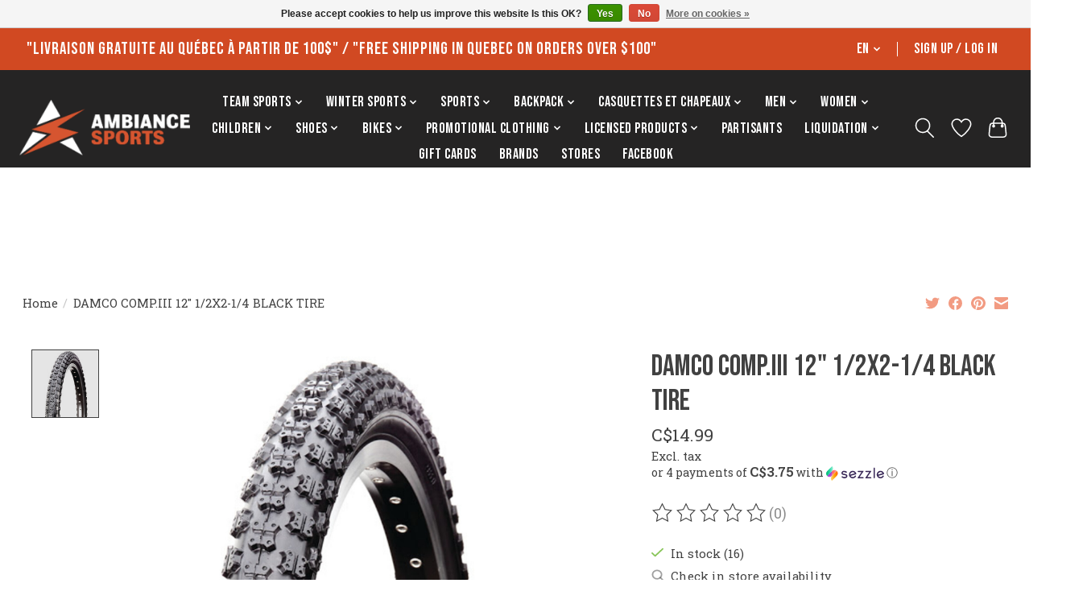

--- FILE ---
content_type: text/html;charset=utf-8
request_url: https://www.ambiancesports.com/en/pneu-damco-compiii-12-1-2x2-1-4-noir.html
body_size: 22622
content:
<!DOCTYPE html>
<html lang="en">
  <head>
    
<!-- Google Tag Manager -->
<script>(function(w,d,s,l,i){w[l]=w[l]||[];w[l].push({'gtm.start':
new Date().getTime(),event:'gtm.js'});var f=d.getElementsByTagName(s)[0],
j=d.createElement(s),dl=l!='dataLayer'?'&l='+l:'';j.async=true;j.src=
'https://www.googletagmanager.com/gtm.js?id='+i+dl;f.parentNode.insertBefore(j,f);
})(window,document,'script','dataLayer','GTM-KT4X2HXN');</script>
<!-- End Google Tag Manager -->
    
    
    <meta charset="utf-8"/>
<!-- [START] 'blocks/head.rain' -->
<!--

  (c) 2008-2026 Lightspeed Netherlands B.V.
  http://www.lightspeedhq.com
  Generated: 23-01-2026 @ 09:58:50

-->
<link rel="canonical" href="https://www.ambiancesports.com/en/pneu-damco-compiii-12-1-2x2-1-4-noir.html"/>
<link rel="alternate" href="https://www.ambiancesports.com/en/index.rss" type="application/rss+xml" title="New products"/>
<link href="https://cdn.shoplightspeed.com/assets/cookielaw.css?2025-02-20" rel="stylesheet" type="text/css"/>
<meta name="robots" content="noodp,noydir"/>
<meta name="google-site-verification" content="UV4UzHrzjX_v3ws48UJz5pAZ3Ve7BUUf2m6aI3uLrNE"/>
<meta property="og:url" content="https://www.ambiancesports.com/en/pneu-damco-compiii-12-1-2x2-1-4-noir.html?source=facebook"/>
<meta property="og:site_name" content="Ambiance Sports"/>
<meta property="og:title" content="PNEU DAMCO COMP.III 12-1/2X2-1/4&quot; NOIR"/>
<meta property="og:image" content="https://cdn.shoplightspeed.com/shops/640847/files/33775361/damco-compiii-12-1-2x2-1-4-black-tire.jpg"/>
<script src="https://apps.elfsight.com/p/platform.js"></script>
<script>
document.sezzleConfig = {
        "configGroups": [
            {
                "targetXPath": ".product__price",
                "renderToPath": "../SMALL-0",
            },
            {
                "targetXPath": ".gui-big/.gui-price/STRONG-0",
                "renderToPath": "../../DIV-2",
                "urlMatch": "cart"
            }
        ]
     }
     var script = document.createElement('script');
     script.type = 'text/javascript';
     script.src = 'https://widget.sezzle.com/v1/javascript/price-widget?uuid=43050b30-9893-4703-9e93-eb794fa3719a';
     document.head.appendChild(script);
</script>
<script src="https://www.powr.io/powr.js?external-type=lightspeed"></script>
<script>
<!-- Google tag (gtag.js) -->
<script async src="https://www.googletagmanager.com/gtag/js?id=AW-11434918188"></script>
<script>
    window.dataLayer = window.dataLayer || [];
    function gtag(){dataLayer.push(arguments);}
    gtag('js', new Date());

    gtag('config', 'AW-11434918188');
</script>
</script>
<!--[if lt IE 9]>
<script src="https://cdn.shoplightspeed.com/assets/html5shiv.js?2025-02-20"></script>
<![endif]-->
<!-- [END] 'blocks/head.rain' -->
    <title>PNEU DAMCO COMP.III 12-1/2X2-1/4&quot; NOIR - Ambiance Sports</title>
    <meta name="description" content="" />
    <meta name="keywords" content="DAMCO, COMP.III, 12&quot;, 1/2X2-1/4, BLACK, TIRE" />
    <meta http-equiv="X-UA-Compatible" content="IE=edge">
    <meta name="viewport" content="width=device-width, initial-scale=1">
    <meta name="apple-mobile-web-app-capable" content="yes">
    <meta name="apple-mobile-web-app-status-bar-style" content="black">
    
    <script>document.getElementsByTagName("html")[0].className += " js";</script>

    <link rel="shortcut icon" href="https://cdn.shoplightspeed.com/shops/640847/themes/17465/v/673582/assets/favicon.png?20221213112848" type="image/x-icon" />
    <link href='//fonts.googleapis.com/css?family=Roboto%20Slab:400,300,600&display=swap' rel='stylesheet' type='text/css'>
    <link href='//fonts.googleapis.com/css?family=Open%20Sans:400,300,600&display=swap' rel='stylesheet' type='text/css'>
    <link rel="preconnect" href="https://fonts.googleapis.com">
    <link rel="preconnect" href="https://fonts.gstatic.com" crossorigin>
    <link href="https://fonts.googleapis.com/css2?family=Bebas+Neue&display=swap" rel="stylesheet">
    <link rel="stylesheet" href="https://cdn.shoplightspeed.com/assets/gui-2-0.css?2025-02-20" />
    <link rel="stylesheet" href="https://cdn.shoplightspeed.com/assets/gui-responsive-2-0.css?2025-02-20" />
    <link id="lightspeedframe" rel="stylesheet" href="https://cdn.shoplightspeed.com/shops/640847/themes/17465/assets/style.css?20260105203920" />
    <!-- browsers not supporting CSS variables -->
    <script>
      if(!('CSS' in window) || !CSS.supports('color', 'var(--color-var)')) {var cfStyle = document.getElementById('lightspeedframe');if(cfStyle) {var href = cfStyle.getAttribute('href');href = href.replace('style.css', 'style-fallback.css');cfStyle.setAttribute('href', href);}}
    </script>
    <link rel="stylesheet" href="https://cdn.shoplightspeed.com/shops/640847/themes/17465/assets/settings.css?20260105203920" />
    <link rel="stylesheet" href="https://cdn.shoplightspeed.com/shops/640847/themes/17465/assets/custom.css?20260105203920" />

    <script src="https://cdn.shoplightspeed.com/assets/jquery-1-9-1.js?2025-02-20"></script>
    <script src="https://cdn.shoplightspeed.com/assets/jquery-ui-1-10-1.js?2025-02-20"></script>

  </head>
  <body>
    
          <header class="main-header main-header--mobile    
                                                                   js-main-header position-relative">
<div class="main-header__top-section">
    <div class="main-header__nav-grid justify-between@md container max-width-lg text-xs padding-y-xxs">
      <div class="top_text_side">"Livraison gratuite au Québec à partir de 100$" / "Free shipping in Quebec on orders over $100"</div>
      <ul class="main-header__list flex-grow flex-basis-0 justify-end@md display@md">        
                <li class="main-header__item">
          <a href="#0" class="main-header__link">
            <span class="text-uppercase">en</span>
            <svg class="main-header__dropdown-icon icon" viewBox="0 0 16 16"><polygon fill="currentColor" points="8,11.4 2.6,6 4,4.6 8,8.6 12,4.6 13.4,6 "></polygon></svg>
          </a>
          <ul class="main-header__dropdown">
                

	<li><a href="https://www.ambiancesports.com/en/go/product/40011067" class="main-header__dropdown-link" title="English" lang="en">English</a></li>
	<li><a href="https://www.ambiancesports.com/fc/go/product/40011067" class="main-header__dropdown-link" title="Français (CA)" lang="fc">Français (CA)</a></li>
          </ul>
        </li>
                
                        <li class="main-header__item separator"></li>
                <li class="main-header__item"><a href="https://www.ambiancesports.com/en/account/" class="main-header__link" title="My account">Sign up / Log in</a></li>
      </ul>
    </div>
  </div>
  
  <div class="main-header__mobile-content container max-width-lg">
          <a href="https://www.ambiancesports.com/en/" class="main-header__logo" title="Ambiance Sports">
        <img src="https://cdn.shoplightspeed.com/shops/640847/themes/17465/v/1075543/assets/logo.png?20250512183250" alt="Ambiance Sports">
                <img src="https://cdn.shoplightspeed.com/shops/640847/themes/17465/v/1075544/assets/logo-white.png?20250515195413" class="main-header__logo-white" alt="Ambiance Sports">
              </a>
        
    <div class="flex items-center">
            <a href="https://www.ambiancesports.com/en/account/wishlist/" class="main-header__mobile-btn js-tab-focus">
        <svg class="icon" viewBox="0 0 24 25" fill="none"><title>Go to wishlist</title><path d="M11.3785 4.50387L12 5.42378L12.6215 4.50387C13.6598 2.96698 15.4376 1.94995 17.4545 1.94995C20.65 1.94995 23.232 4.49701 23.25 7.6084C23.2496 8.53335 22.927 9.71432 22.3056 11.056C21.689 12.3875 20.8022 13.8258 19.7333 15.249C17.6019 18.0872 14.7978 20.798 12.0932 22.4477L12 22.488L11.9068 22.4477C9.20215 20.798 6.3981 18.0872 4.26667 15.249C3.1978 13.8258 2.31101 12.3875 1.69437 11.056C1.07303 9.71436 0.750466 8.53342 0.75 7.60848C0.767924 4.49706 3.34993 1.94995 6.54545 1.94995C8.56242 1.94995 10.3402 2.96698 11.3785 4.50387Z" stroke="currentColor" stroke-width="1.5" fill="none"/></svg>
        <span class="sr-only">Wishlist</span>
      </a>
          
      <button class="reset main-header__mobile-btn js-tab-focus" aria-controls="cartDrawer">
        <svg class="icon" viewBox="0 0 24 25" fill="none"><title>Toggle cart</title><path d="M2.90171 9.65153C3.0797 8.00106 4.47293 6.75 6.13297 6.75H17.867C19.527 6.75 20.9203 8.00105 21.0982 9.65153L22.1767 19.6515C22.3839 21.5732 20.8783 23.25 18.9454 23.25H5.05454C3.1217 23.25 1.61603 21.5732 1.82328 19.6515L2.90171 9.65153Z" stroke="currentColor" stroke-width="1.5" fill="none"/>
        <path d="M7.19995 9.6001V5.7001C7.19995 2.88345 9.4833 0.600098 12.3 0.600098C15.1166 0.600098 17.4 2.88345 17.4 5.7001V9.6001" stroke="currentColor" stroke-width="1.5" fill="none"/>
        <circle cx="7.19996" cy="10.2001" r="1.8" fill="currentColor"/>
        <ellipse cx="17.4" cy="10.2001" rx="1.8" ry="1.8" fill="currentColor"/></svg>
        <span class="sr-only">Cart</span>
              </button>
			
      <button class="reset anim-menu-btn js-anim-menu-btn main-header__nav-control js-tab-focus" aria-label="Toggle menu">
        <i class="anim-menu-btn__icon anim-menu-btn__icon--close" aria-hidden="true"></i>
      </button>
    </div>
  </div>

  <div class="main-header__nav" role="navigation">
    <div class="padding-top-component main-header__nav-grid justify-between@md container max-width-lg">
      <div class="main-header__nav-logo-wrapper flex-shrink-0">
        
                  <a href="https://www.ambiancesports.com/en/" class="main-header__logo" title="Ambiance Sports">
            <img src="https://cdn.shoplightspeed.com/shops/640847/themes/17465/v/1075543/assets/logo.png?20250512183250" alt="Ambiance Sports">
                        <img src="https://cdn.shoplightspeed.com/shops/640847/themes/17465/v/1075544/assets/logo-white.png?20250515195413" class="main-header__logo-white" alt="Ambiance Sports">
                      </a>
              </div>

      <ul class="main-header__list flex-grow flex-basis-0 flex-wrap justify-center@md">
        
      
                <li class="main-header__item js-main-nav__item">
          <a class="main-header__link js-main-nav__control" href="https://www.ambiancesports.com/en/team-sports/">
            <span>Team sports</span>            <svg class="main-header__dropdown-icon icon" viewBox="0 0 16 16"><polygon fill="currentColor" points="8,11.4 2.6,6 4,4.6 8,8.6 12,4.6 13.4,6 "></polygon></svg>                        <i class="main-header__arrow-icon" aria-hidden="true">
              <svg class="icon" viewBox="0 0 16 16">
                <g class="icon__group" fill="none" stroke="currentColor" stroke-linecap="square" stroke-miterlimit="10" stroke-width="2">
                  <path d="M2 2l12 12" />
                  <path d="M14 2L2 14" />
                </g>
              </svg>
            </i>
                        
          </a>
                    <ul class="main-header__dropdown">
            <li class="main-header__dropdown-item"><a href="https://www.ambiancesports.com/en/team-sports/" class="main-header__dropdown-link hide@md">All Team sports</a></li>
                        <li class="main-header__dropdown-item js-main-nav__item position-relative">
              <a class="main-header__dropdown-link js-main-nav__control flex justify-between " href="https://www.ambiancesports.com/en/team-sports/hockey/">
                Hockey
                <svg class="dropdown__desktop-icon icon" aria-hidden="true" viewBox="0 0 12 12"><polyline stroke-width="1" stroke="currentColor" fill="none" stroke-linecap="round" stroke-linejoin="round" points="3.5 0.5 9.5 6 3.5 11.5"></polyline></svg>                                <i class="main-header__arrow-icon" aria-hidden="true">
                  <svg class="icon" viewBox="0 0 16 16">
                    <g class="icon__group" fill="none" stroke="currentColor" stroke-linecap="square" stroke-miterlimit="10" stroke-width="2">
                      <path d="M2 2l12 12" />
                      <path d="M14 2L2 14" />
                    </g>
                  </svg>
                </i>
                              </a>

                            <ul class="main-header__dropdown">
                <li><a href="https://www.ambiancesports.com/en/team-sports/hockey/" class="main-header__dropdown-link hide@md">All Hockey</a></li>
                                <li><a class="main-header__dropdown-link" href="https://www.ambiancesports.com/en/team-sports/hockey/sticks/">Sticks</a></li>
                                <li><a class="main-header__dropdown-link" href="https://www.ambiancesports.com/en/team-sports/hockey/skates/">Skates</a></li>
                                <li><a class="main-header__dropdown-link" href="https://www.ambiancesports.com/en/team-sports/hockey/gloves/">Gloves</a></li>
                                <li><a class="main-header__dropdown-link" href="https://www.ambiancesports.com/en/team-sports/hockey/shinpads/">Shinpads</a></li>
                                <li><a class="main-header__dropdown-link" href="https://www.ambiancesports.com/en/team-sports/hockey/shoulder-pads/">Shoulder pads</a></li>
                                <li><a class="main-header__dropdown-link" href="https://www.ambiancesports.com/en/team-sports/hockey/pants/">Pants</a></li>
                                <li><a class="main-header__dropdown-link" href="https://www.ambiancesports.com/en/team-sports/hockey/protections/">Protections</a></li>
                                <li><a class="main-header__dropdown-link" href="https://www.ambiancesports.com/en/team-sports/hockey/goalies/">Goalies</a></li>
                                <li><a class="main-header__dropdown-link" href="https://www.ambiancesports.com/en/team-sports/hockey/accessories/">Accessories</a></li>
                                <li><a class="main-header__dropdown-link" href="https://www.ambiancesports.com/en/team-sports/hockey/clothing/">Clothing</a></li>
                                <li><a class="main-header__dropdown-link" href="https://www.ambiancesports.com/en/team-sports/hockey/helmets/">Helmets</a></li>
                                <li><a class="main-header__dropdown-link" href="https://www.ambiancesports.com/en/team-sports/hockey/elbow-pads/">Elbow pads</a></li>
                                <li><a class="main-header__dropdown-link" href="https://www.ambiancesports.com/en/team-sports/hockey/lames-de-patins/">Lames de patins</a></li>
                                <li><a class="main-header__dropdown-link" href="https://www.ambiancesports.com/en/team-sports/hockey/arbitre/">Arbitre</a></li>
                              </ul>
                          </li>
                        <li class="main-header__dropdown-item">
              <a class="main-header__dropdown-link" href="https://www.ambiancesports.com/en/team-sports/protecteur-buccal/">
                PROTECTEUR BUCCAL
                                              </a>

                          </li>
                        <li class="main-header__dropdown-item">
              <a class="main-header__dropdown-link" href="https://www.ambiancesports.com/en/team-sports/rugby/">
                Rugby
                                              </a>

                          </li>
                        <li class="main-header__dropdown-item js-main-nav__item position-relative">
              <a class="main-header__dropdown-link js-main-nav__control flex justify-between " href="https://www.ambiancesports.com/en/team-sports/slowpitch/">
                Slowpitch
                <svg class="dropdown__desktop-icon icon" aria-hidden="true" viewBox="0 0 12 12"><polyline stroke-width="1" stroke="currentColor" fill="none" stroke-linecap="round" stroke-linejoin="round" points="3.5 0.5 9.5 6 3.5 11.5"></polyline></svg>                                <i class="main-header__arrow-icon" aria-hidden="true">
                  <svg class="icon" viewBox="0 0 16 16">
                    <g class="icon__group" fill="none" stroke="currentColor" stroke-linecap="square" stroke-miterlimit="10" stroke-width="2">
                      <path d="M2 2l12 12" />
                      <path d="M14 2L2 14" />
                    </g>
                  </svg>
                </i>
                              </a>

                            <ul class="main-header__dropdown">
                <li><a href="https://www.ambiancesports.com/en/team-sports/slowpitch/" class="main-header__dropdown-link hide@md">All Slowpitch</a></li>
                                <li><a class="main-header__dropdown-link" href="https://www.ambiancesports.com/en/team-sports/slowpitch/baton/">Bâton</a></li>
                                <li><a class="main-header__dropdown-link" href="https://www.ambiancesports.com/en/team-sports/slowpitch/gant/">Gant</a></li>
                                <li><a class="main-header__dropdown-link" href="https://www.ambiancesports.com/en/team-sports/slowpitch/balle/">Balle</a></li>
                                <li><a class="main-header__dropdown-link" href="https://www.ambiancesports.com/en/team-sports/slowpitch/protections/">Protections</a></li>
                                <li><a class="main-header__dropdown-link" href="https://www.ambiancesports.com/en/team-sports/slowpitch/sac-de-slowpitch/">Sac de slowpitch</a></li>
                              </ul>
                          </li>
                        <li class="main-header__dropdown-item js-main-nav__item position-relative">
              <a class="main-header__dropdown-link js-main-nav__control flex justify-between " href="https://www.ambiancesports.com/en/team-sports/baseball-slowpitch/">
                Baseball/Slowpitch
                <svg class="dropdown__desktop-icon icon" aria-hidden="true" viewBox="0 0 12 12"><polyline stroke-width="1" stroke="currentColor" fill="none" stroke-linecap="round" stroke-linejoin="round" points="3.5 0.5 9.5 6 3.5 11.5"></polyline></svg>                                <i class="main-header__arrow-icon" aria-hidden="true">
                  <svg class="icon" viewBox="0 0 16 16">
                    <g class="icon__group" fill="none" stroke="currentColor" stroke-linecap="square" stroke-miterlimit="10" stroke-width="2">
                      <path d="M2 2l12 12" />
                      <path d="M14 2L2 14" />
                    </g>
                  </svg>
                </i>
                              </a>

                            <ul class="main-header__dropdown">
                <li><a href="https://www.ambiancesports.com/en/team-sports/baseball-slowpitch/" class="main-header__dropdown-link hide@md">All Baseball/Slowpitch</a></li>
                                <li><a class="main-header__dropdown-link" href="https://www.ambiancesports.com/en/team-sports/baseball-slowpitch/bats/">Bats</a></li>
                                <li><a class="main-header__dropdown-link" href="https://www.ambiancesports.com/en/team-sports/baseball-slowpitch/gloves/">Gloves</a></li>
                                <li><a class="main-header__dropdown-link" href="https://www.ambiancesports.com/en/team-sports/baseball-slowpitch/pants/">Pants</a></li>
                                <li><a class="main-header__dropdown-link" href="https://www.ambiancesports.com/en/team-sports/baseball-slowpitch/helmets/">Helmets</a></li>
                                <li><a class="main-header__dropdown-link" href="https://www.ambiancesports.com/en/"></a></li>
                                <li><a class="main-header__dropdown-link" href="https://www.ambiancesports.com/en/team-sports/baseball-slowpitch/protection/">PROTECTION</a></li>
                                <li><a class="main-header__dropdown-link" href="https://www.ambiancesports.com/en/team-sports/baseball-slowpitch/arm-sleeve/">Arm sleeve</a></li>
                                <li><a class="main-header__dropdown-link" href="https://www.ambiancesports.com/en/team-sports/baseball-slowpitch/batting-gloves/">Batting gloves</a></li>
                                <li><a class="main-header__dropdown-link" href="https://www.ambiancesports.com/en/team-sports/baseball-slowpitch/alimentation/">Alimentation</a></li>
                                <li><a class="main-header__dropdown-link" href="https://www.ambiancesports.com/en/team-sports/baseball-slowpitch/socks/">Socks</a></li>
                                <li><a class="main-header__dropdown-link" href="https://www.ambiancesports.com/en/team-sports/baseball-slowpitch/belts/">Belts</a></li>
                                <li><a class="main-header__dropdown-link" href="https://www.ambiancesports.com/en/team-sports/baseball-slowpitch/balls/">Balls</a></li>
                                <li><a class="main-header__dropdown-link" href="https://www.ambiancesports.com/en/team-sports/baseball-slowpitch/receiver/">Receiver</a></li>
                                <li><a class="main-header__dropdown-link" href="https://www.ambiancesports.com/en/team-sports/baseball-slowpitch/accessories/">Accessories</a></li>
                                <li><a class="main-header__dropdown-link" href="https://www.ambiancesports.com/en/team-sports/baseball-slowpitch/arbitre/">Arbitre</a></li>
                              </ul>
                          </li>
                        <li class="main-header__dropdown-item js-main-nav__item position-relative">
              <a class="main-header__dropdown-link js-main-nav__control flex justify-between " href="https://www.ambiancesports.com/en/team-sports/volleyball/">
                VOLLEYBALL
                <svg class="dropdown__desktop-icon icon" aria-hidden="true" viewBox="0 0 12 12"><polyline stroke-width="1" stroke="currentColor" fill="none" stroke-linecap="round" stroke-linejoin="round" points="3.5 0.5 9.5 6 3.5 11.5"></polyline></svg>                                <i class="main-header__arrow-icon" aria-hidden="true">
                  <svg class="icon" viewBox="0 0 16 16">
                    <g class="icon__group" fill="none" stroke="currentColor" stroke-linecap="square" stroke-miterlimit="10" stroke-width="2">
                      <path d="M2 2l12 12" />
                      <path d="M14 2L2 14" />
                    </g>
                  </svg>
                </i>
                              </a>

                            <ul class="main-header__dropdown">
                <li><a href="https://www.ambiancesports.com/en/team-sports/volleyball/" class="main-header__dropdown-link hide@md">All VOLLEYBALL</a></li>
                                <li><a class="main-header__dropdown-link" href="https://www.ambiancesports.com/en/team-sports/volleyball/vetements/">VÊTEMENTS</a></li>
                                <li><a class="main-header__dropdown-link" href="https://www.ambiancesports.com/en/team-sports/volleyball/volleyball/">Volleyball</a></li>
                                <li><a class="main-header__dropdown-link" href="https://www.ambiancesports.com/en/team-sports/volleyball/genouilleres/">GENOUILLÈRES</a></li>
                              </ul>
                          </li>
                        <li class="main-header__dropdown-item js-main-nav__item position-relative">
              <a class="main-header__dropdown-link js-main-nav__control flex justify-between " href="https://www.ambiancesports.com/en/team-sports/soccer/">
                Soccer
                <svg class="dropdown__desktop-icon icon" aria-hidden="true" viewBox="0 0 12 12"><polyline stroke-width="1" stroke="currentColor" fill="none" stroke-linecap="round" stroke-linejoin="round" points="3.5 0.5 9.5 6 3.5 11.5"></polyline></svg>                                <i class="main-header__arrow-icon" aria-hidden="true">
                  <svg class="icon" viewBox="0 0 16 16">
                    <g class="icon__group" fill="none" stroke="currentColor" stroke-linecap="square" stroke-miterlimit="10" stroke-width="2">
                      <path d="M2 2l12 12" />
                      <path d="M14 2L2 14" />
                    </g>
                  </svg>
                </i>
                              </a>

                            <ul class="main-header__dropdown">
                <li><a href="https://www.ambiancesports.com/en/team-sports/soccer/" class="main-header__dropdown-link hide@md">All Soccer</a></li>
                                <li><a class="main-header__dropdown-link" href="https://www.ambiancesports.com/en/team-sports/soccer/shinpads/">Shinpads</a></li>
                                <li><a class="main-header__dropdown-link" href="https://www.ambiancesports.com/en/team-sports/soccer/gloves/">Gloves</a></li>
                                <li><a class="main-header__dropdown-link" href="https://www.ambiancesports.com/en/team-sports/soccer/accessories/">Accessories</a></li>
                                <li><a class="main-header__dropdown-link" href="https://www.ambiancesports.com/en/team-sports/soccer/vetements/">Vêtements</a></li>
                                <li><a class="main-header__dropdown-link" href="https://www.ambiancesports.com/en/team-sports/soccer/ballon-soccer-1/">Ballon soccer 1</a></li>
                              </ul>
                          </li>
                        <li class="main-header__dropdown-item js-main-nav__item position-relative">
              <a class="main-header__dropdown-link js-main-nav__control flex justify-between " href="https://www.ambiancesports.com/en/team-sports/dek-hockey/">
                Dek Hockey
                <svg class="dropdown__desktop-icon icon" aria-hidden="true" viewBox="0 0 12 12"><polyline stroke-width="1" stroke="currentColor" fill="none" stroke-linecap="round" stroke-linejoin="round" points="3.5 0.5 9.5 6 3.5 11.5"></polyline></svg>                                <i class="main-header__arrow-icon" aria-hidden="true">
                  <svg class="icon" viewBox="0 0 16 16">
                    <g class="icon__group" fill="none" stroke="currentColor" stroke-linecap="square" stroke-miterlimit="10" stroke-width="2">
                      <path d="M2 2l12 12" />
                      <path d="M14 2L2 14" />
                    </g>
                  </svg>
                </i>
                              </a>

                            <ul class="main-header__dropdown">
                <li><a href="https://www.ambiancesports.com/en/team-sports/dek-hockey/" class="main-header__dropdown-link hide@md">All Dek Hockey</a></li>
                                <li><a class="main-header__dropdown-link" href="https://www.ambiancesports.com/en/team-sports/dek-hockey/sticks/">Sticks</a></li>
                                <li><a class="main-header__dropdown-link" href="https://www.ambiancesports.com/en/team-sports/dek-hockey/shinpads/">Shinpads</a></li>
                                <li><a class="main-header__dropdown-link" href="https://www.ambiancesports.com/en/team-sports/dek-hockey/gloves/">Gloves</a></li>
                                <li><a class="main-header__dropdown-link" href="https://www.ambiancesports.com/en/team-sports/dek-hockey/helmets/">Helmets</a></li>
                                <li><a class="main-header__dropdown-link" href="https://www.ambiancesports.com/en/team-sports/dek-hockey/accessories/"> Accessories</a></li>
                                <li><a class="main-header__dropdown-link" href="https://www.ambiancesports.com/en/team-sports/dek-hockey/gardien-de-but/">Gardien de but</a></li>
                              </ul>
                          </li>
                        <li class="main-header__dropdown-item js-main-nav__item position-relative">
              <a class="main-header__dropdown-link js-main-nav__control flex justify-between " href="https://www.ambiancesports.com/en/team-sports/basketball/">
                Basketball
                <svg class="dropdown__desktop-icon icon" aria-hidden="true" viewBox="0 0 12 12"><polyline stroke-width="1" stroke="currentColor" fill="none" stroke-linecap="round" stroke-linejoin="round" points="3.5 0.5 9.5 6 3.5 11.5"></polyline></svg>                                <i class="main-header__arrow-icon" aria-hidden="true">
                  <svg class="icon" viewBox="0 0 16 16">
                    <g class="icon__group" fill="none" stroke="currentColor" stroke-linecap="square" stroke-miterlimit="10" stroke-width="2">
                      <path d="M2 2l12 12" />
                      <path d="M14 2L2 14" />
                    </g>
                  </svg>
                </i>
                              </a>

                            <ul class="main-header__dropdown">
                <li><a href="https://www.ambiancesports.com/en/team-sports/basketball/" class="main-header__dropdown-link hide@md">All Basketball</a></li>
                                <li><a class="main-header__dropdown-link" href="https://www.ambiancesports.com/en/team-sports/basketball/ballons-basketball/">Ballons Basketball</a></li>
                              </ul>
                          </li>
                        <li class="main-header__dropdown-item js-main-nav__item position-relative">
              <a class="main-header__dropdown-link js-main-nav__control flex justify-between " href="https://www.ambiancesports.com/en/team-sports/pickleball/">
                Pickleball
                <svg class="dropdown__desktop-icon icon" aria-hidden="true" viewBox="0 0 12 12"><polyline stroke-width="1" stroke="currentColor" fill="none" stroke-linecap="round" stroke-linejoin="round" points="3.5 0.5 9.5 6 3.5 11.5"></polyline></svg>                                <i class="main-header__arrow-icon" aria-hidden="true">
                  <svg class="icon" viewBox="0 0 16 16">
                    <g class="icon__group" fill="none" stroke="currentColor" stroke-linecap="square" stroke-miterlimit="10" stroke-width="2">
                      <path d="M2 2l12 12" />
                      <path d="M14 2L2 14" />
                    </g>
                  </svg>
                </i>
                              </a>

                            <ul class="main-header__dropdown">
                <li><a href="https://www.ambiancesports.com/en/team-sports/pickleball/" class="main-header__dropdown-link hide@md">All Pickleball</a></li>
                                <li><a class="main-header__dropdown-link" href="https://www.ambiancesports.com/en/team-sports/pickleball/paddle/">Paddle</a></li>
                                <li><a class="main-header__dropdown-link" href="https://www.ambiancesports.com/en/team-sports/pickleball/balls/">Balls</a></li>
                                <li><a class="main-header__dropdown-link" href="https://www.ambiancesports.com/en/team-sports/pickleball/accessories/">Accessories</a></li>
                                <li><a class="main-header__dropdown-link" href="https://www.ambiancesports.com/en/team-sports/pickleball/gloves/">Gloves</a></li>
                              </ul>
                          </li>
                        <li class="main-header__dropdown-item js-main-nav__item position-relative">
              <a class="main-header__dropdown-link js-main-nav__control flex justify-between " href="https://www.ambiancesports.com/en/team-sports/football-bonne/">
                Football Bonne
                <svg class="dropdown__desktop-icon icon" aria-hidden="true" viewBox="0 0 12 12"><polyline stroke-width="1" stroke="currentColor" fill="none" stroke-linecap="round" stroke-linejoin="round" points="3.5 0.5 9.5 6 3.5 11.5"></polyline></svg>                                <i class="main-header__arrow-icon" aria-hidden="true">
                  <svg class="icon" viewBox="0 0 16 16">
                    <g class="icon__group" fill="none" stroke="currentColor" stroke-linecap="square" stroke-miterlimit="10" stroke-width="2">
                      <path d="M2 2l12 12" />
                      <path d="M14 2L2 14" />
                    </g>
                  </svg>
                </i>
                              </a>

                            <ul class="main-header__dropdown">
                <li><a href="https://www.ambiancesports.com/en/team-sports/football-bonne/" class="main-header__dropdown-link hide@md">All Football Bonne</a></li>
                                <li><a class="main-header__dropdown-link" href="https://www.ambiancesports.com/en/team-sports/football-bonne/protections/">Protections</a></li>
                                <li><a class="main-header__dropdown-link" href="https://www.ambiancesports.com/en/team-sports/football-bonne/gants/">GANTS</a></li>
                                <li><a class="main-header__dropdown-link" href="https://www.ambiancesports.com/en/team-sports/football-bonne/ballons-football-2/">Ballons Football 2</a></li>
                              </ul>
                          </li>
                        <li class="main-header__dropdown-item js-main-nav__item position-relative">
              <a class="main-header__dropdown-link js-main-nav__control flex justify-between " href="https://www.ambiancesports.com/en/team-sports/boot-hockey/">
                Boot hockey
                <svg class="dropdown__desktop-icon icon" aria-hidden="true" viewBox="0 0 12 12"><polyline stroke-width="1" stroke="currentColor" fill="none" stroke-linecap="round" stroke-linejoin="round" points="3.5 0.5 9.5 6 3.5 11.5"></polyline></svg>                                <i class="main-header__arrow-icon" aria-hidden="true">
                  <svg class="icon" viewBox="0 0 16 16">
                    <g class="icon__group" fill="none" stroke="currentColor" stroke-linecap="square" stroke-miterlimit="10" stroke-width="2">
                      <path d="M2 2l12 12" />
                      <path d="M14 2L2 14" />
                    </g>
                  </svg>
                </i>
                              </a>

                            <ul class="main-header__dropdown">
                <li><a href="https://www.ambiancesports.com/en/team-sports/boot-hockey/" class="main-header__dropdown-link hide@md">All Boot hockey</a></li>
                                <li><a class="main-header__dropdown-link" href="https://www.ambiancesports.com/en/"></a></li>
                                <li><a class="main-header__dropdown-link" href="https://www.ambiancesports.com/en/"></a></li>
                              </ul>
                          </li>
                      </ul>
                  </li>
                <li class="main-header__item js-main-nav__item">
          <a class="main-header__link js-main-nav__control" href="https://www.ambiancesports.com/en/winter-sports/">
            <span>Winter sports</span>            <svg class="main-header__dropdown-icon icon" viewBox="0 0 16 16"><polygon fill="currentColor" points="8,11.4 2.6,6 4,4.6 8,8.6 12,4.6 13.4,6 "></polygon></svg>                        <i class="main-header__arrow-icon" aria-hidden="true">
              <svg class="icon" viewBox="0 0 16 16">
                <g class="icon__group" fill="none" stroke="currentColor" stroke-linecap="square" stroke-miterlimit="10" stroke-width="2">
                  <path d="M2 2l12 12" />
                  <path d="M14 2L2 14" />
                </g>
              </svg>
            </i>
                        
          </a>
                    <ul class="main-header__dropdown">
            <li class="main-header__dropdown-item"><a href="https://www.ambiancesports.com/en/winter-sports/" class="main-header__dropdown-link hide@md">All Winter sports</a></li>
                        <li class="main-header__dropdown-item js-main-nav__item position-relative">
              <a class="main-header__dropdown-link js-main-nav__control flex justify-between " href="https://www.ambiancesports.com/en/winter-sports/skating/">
                Skating
                <svg class="dropdown__desktop-icon icon" aria-hidden="true" viewBox="0 0 12 12"><polyline stroke-width="1" stroke="currentColor" fill="none" stroke-linecap="round" stroke-linejoin="round" points="3.5 0.5 9.5 6 3.5 11.5"></polyline></svg>                                <i class="main-header__arrow-icon" aria-hidden="true">
                  <svg class="icon" viewBox="0 0 16 16">
                    <g class="icon__group" fill="none" stroke="currentColor" stroke-linecap="square" stroke-miterlimit="10" stroke-width="2">
                      <path d="M2 2l12 12" />
                      <path d="M14 2L2 14" />
                    </g>
                  </svg>
                </i>
                              </a>

                            <ul class="main-header__dropdown">
                <li><a href="https://www.ambiancesports.com/en/winter-sports/skating/" class="main-header__dropdown-link hide@md">All Skating</a></li>
                                <li><a class="main-header__dropdown-link" href="https://www.ambiancesports.com/en/winter-sports/skating/women/">Women</a></li>
                                <li><a class="main-header__dropdown-link" href="https://www.ambiancesports.com/en/winter-sports/skating/junior/">Junior</a></li>
                                <li><a class="main-header__dropdown-link" href="https://www.ambiancesports.com/en/winter-sports/skating/men/">Men</a></li>
                                <li><a class="main-header__dropdown-link" href="https://www.ambiancesports.com/en/winter-sports/skating/casque/">Casque</a></li>
                              </ul>
                          </li>
                        <li class="main-header__dropdown-item">
              <a class="main-header__dropdown-link" href="https://www.ambiancesports.com/en/winter-sports/chaussettes/">
                Chaussettes
                                              </a>

                          </li>
                        <li class="main-header__dropdown-item js-main-nav__item position-relative">
              <a class="main-header__dropdown-link js-main-nav__control flex justify-between " href="https://www.ambiancesports.com/en/winter-sports/alpine-ski/">
                Alpine ski
                <svg class="dropdown__desktop-icon icon" aria-hidden="true" viewBox="0 0 12 12"><polyline stroke-width="1" stroke="currentColor" fill="none" stroke-linecap="round" stroke-linejoin="round" points="3.5 0.5 9.5 6 3.5 11.5"></polyline></svg>                                <i class="main-header__arrow-icon" aria-hidden="true">
                  <svg class="icon" viewBox="0 0 16 16">
                    <g class="icon__group" fill="none" stroke="currentColor" stroke-linecap="square" stroke-miterlimit="10" stroke-width="2">
                      <path d="M2 2l12 12" />
                      <path d="M14 2L2 14" />
                    </g>
                  </svg>
                </i>
                              </a>

                            <ul class="main-header__dropdown">
                <li><a href="https://www.ambiancesports.com/en/winter-sports/alpine-ski/" class="main-header__dropdown-link hide@md">All Alpine ski</a></li>
                                <li><a class="main-header__dropdown-link" href="https://www.ambiancesports.com/en/winter-sports/alpine-ski/skis/">Skis</a></li>
                                <li><a class="main-header__dropdown-link" href="https://www.ambiancesports.com/en/winter-sports/alpine-ski/boots/">Boots</a></li>
                                <li><a class="main-header__dropdown-link" href="https://www.ambiancesports.com/en/winter-sports/alpine-ski/fixations/">Fixations</a></li>
                                <li><a class="main-header__dropdown-link" href="https://www.ambiancesports.com/en/winter-sports/alpine-ski/bags/">Bags</a></li>
                                <li><a class="main-header__dropdown-link" href="https://www.ambiancesports.com/en/winter-sports/alpine-ski/sticks/">Sticks</a></li>
                                <li><a class="main-header__dropdown-link" href="https://www.ambiancesports.com/en/winter-sports/alpine-ski/accessories/">Accessories</a></li>
                              </ul>
                          </li>
                        <li class="main-header__dropdown-item js-main-nav__item position-relative">
              <a class="main-header__dropdown-link js-main-nav__control flex justify-between " href="https://www.ambiancesports.com/en/winter-sports/snowboard/">
                Snowboard
                <svg class="dropdown__desktop-icon icon" aria-hidden="true" viewBox="0 0 12 12"><polyline stroke-width="1" stroke="currentColor" fill="none" stroke-linecap="round" stroke-linejoin="round" points="3.5 0.5 9.5 6 3.5 11.5"></polyline></svg>                                <i class="main-header__arrow-icon" aria-hidden="true">
                  <svg class="icon" viewBox="0 0 16 16">
                    <g class="icon__group" fill="none" stroke="currentColor" stroke-linecap="square" stroke-miterlimit="10" stroke-width="2">
                      <path d="M2 2l12 12" />
                      <path d="M14 2L2 14" />
                    </g>
                  </svg>
                </i>
                              </a>

                            <ul class="main-header__dropdown">
                <li><a href="https://www.ambiancesports.com/en/winter-sports/snowboard/" class="main-header__dropdown-link hide@md">All Snowboard</a></li>
                                <li><a class="main-header__dropdown-link" href="https://www.ambiancesports.com/en/winter-sports/snowboard/boards/">Boards</a></li>
                                <li><a class="main-header__dropdown-link" href="https://www.ambiancesports.com/en/winter-sports/snowboard/boots/">Boots</a></li>
                                <li><a class="main-header__dropdown-link" href="https://www.ambiancesports.com/en/winter-sports/snowboard/bindings/">Bindings</a></li>
                                <li><a class="main-header__dropdown-link" href="https://www.ambiancesports.com/en/winter-sports/snowboard/bags/">Bags</a></li>
                              </ul>
                          </li>
                        <li class="main-header__dropdown-item js-main-nav__item position-relative">
              <a class="main-header__dropdown-link js-main-nav__control flex justify-between " href="https://www.ambiancesports.com/en/winter-sports/snowshoe/">
                Snowshoe
                <svg class="dropdown__desktop-icon icon" aria-hidden="true" viewBox="0 0 12 12"><polyline stroke-width="1" stroke="currentColor" fill="none" stroke-linecap="round" stroke-linejoin="round" points="3.5 0.5 9.5 6 3.5 11.5"></polyline></svg>                                <i class="main-header__arrow-icon" aria-hidden="true">
                  <svg class="icon" viewBox="0 0 16 16">
                    <g class="icon__group" fill="none" stroke="currentColor" stroke-linecap="square" stroke-miterlimit="10" stroke-width="2">
                      <path d="M2 2l12 12" />
                      <path d="M14 2L2 14" />
                    </g>
                  </svg>
                </i>
                              </a>

                            <ul class="main-header__dropdown">
                <li><a href="https://www.ambiancesports.com/en/winter-sports/snowshoe/" class="main-header__dropdown-link hide@md">All Snowshoe</a></li>
                                <li><a class="main-header__dropdown-link" href="https://www.ambiancesports.com/en/winter-sports/snowshoe/snowshoe/">Snowshoe</a></li>
                                <li><a class="main-header__dropdown-link" href="https://www.ambiancesports.com/en/winter-sports/snowshoe/accessories/">Accessories</a></li>
                              </ul>
                          </li>
                        <li class="main-header__dropdown-item js-main-nav__item position-relative">
              <a class="main-header__dropdown-link js-main-nav__control flex justify-between " href="https://www.ambiancesports.com/en/winter-sports/nordic-ski/">
                Nordic Ski
                <svg class="dropdown__desktop-icon icon" aria-hidden="true" viewBox="0 0 12 12"><polyline stroke-width="1" stroke="currentColor" fill="none" stroke-linecap="round" stroke-linejoin="round" points="3.5 0.5 9.5 6 3.5 11.5"></polyline></svg>                                <i class="main-header__arrow-icon" aria-hidden="true">
                  <svg class="icon" viewBox="0 0 16 16">
                    <g class="icon__group" fill="none" stroke="currentColor" stroke-linecap="square" stroke-miterlimit="10" stroke-width="2">
                      <path d="M2 2l12 12" />
                      <path d="M14 2L2 14" />
                    </g>
                  </svg>
                </i>
                              </a>

                            <ul class="main-header__dropdown">
                <li><a href="https://www.ambiancesports.com/en/winter-sports/nordic-ski/" class="main-header__dropdown-link hide@md">All Nordic Ski</a></li>
                                <li><a class="main-header__dropdown-link" href="https://www.ambiancesports.com/en/winter-sports/nordic-ski/skis/">Skis</a></li>
                                <li><a class="main-header__dropdown-link" href="https://www.ambiancesports.com/en/winter-sports/nordic-ski/bindings/">Bindings</a></li>
                                <li><a class="main-header__dropdown-link" href="https://www.ambiancesports.com/en/winter-sports/nordic-ski/boots/">Boots</a></li>
                                <li><a class="main-header__dropdown-link" href="https://www.ambiancesports.com/en/winter-sports/nordic-ski/sticks/">Sticks</a></li>
                                <li><a class="main-header__dropdown-link" href="https://www.ambiancesports.com/en/winter-sports/nordic-ski/accessories/">Accessories</a></li>
                                <li><a class="main-header__dropdown-link" href="https://www.ambiancesports.com/en/winter-sports/nordic-ski/clothing/">Clothing</a></li>
                              </ul>
                          </li>
                        <li class="main-header__dropdown-item">
              <a class="main-header__dropdown-link" href="https://www.ambiancesports.com/en/winter-sports/trottinette-de-neige/">
                Trottinette de neige
                                              </a>

                          </li>
                        <li class="main-header__dropdown-item js-main-nav__item position-relative">
              <a class="main-header__dropdown-link js-main-nav__control flex justify-between " href="https://www.ambiancesports.com/en/winter-sports/casques-et-lunettes/">
                Casques et Lunettes
                <svg class="dropdown__desktop-icon icon" aria-hidden="true" viewBox="0 0 12 12"><polyline stroke-width="1" stroke="currentColor" fill="none" stroke-linecap="round" stroke-linejoin="round" points="3.5 0.5 9.5 6 3.5 11.5"></polyline></svg>                                <i class="main-header__arrow-icon" aria-hidden="true">
                  <svg class="icon" viewBox="0 0 16 16">
                    <g class="icon__group" fill="none" stroke="currentColor" stroke-linecap="square" stroke-miterlimit="10" stroke-width="2">
                      <path d="M2 2l12 12" />
                      <path d="M14 2L2 14" />
                    </g>
                  </svg>
                </i>
                              </a>

                            <ul class="main-header__dropdown">
                <li><a href="https://www.ambiancesports.com/en/winter-sports/casques-et-lunettes/" class="main-header__dropdown-link hide@md">All Casques et Lunettes</a></li>
                                <li><a class="main-header__dropdown-link" href="https://www.ambiancesports.com/en/winter-sports/casques-et-lunettes/casques/">Casques</a></li>
                                <li><a class="main-header__dropdown-link" href="https://www.ambiancesports.com/en/winter-sports/casques-et-lunettes/goggles/">Goggles</a></li>
                              </ul>
                          </li>
                        <li class="main-header__dropdown-item js-main-nav__item position-relative">
              <a class="main-header__dropdown-link js-main-nav__control flex justify-between " href="https://www.ambiancesports.com/en/winter-sports/balaclava/">
                BALACLAVA
                <svg class="dropdown__desktop-icon icon" aria-hidden="true" viewBox="0 0 12 12"><polyline stroke-width="1" stroke="currentColor" fill="none" stroke-linecap="round" stroke-linejoin="round" points="3.5 0.5 9.5 6 3.5 11.5"></polyline></svg>                                <i class="main-header__arrow-icon" aria-hidden="true">
                  <svg class="icon" viewBox="0 0 16 16">
                    <g class="icon__group" fill="none" stroke="currentColor" stroke-linecap="square" stroke-miterlimit="10" stroke-width="2">
                      <path d="M2 2l12 12" />
                      <path d="M14 2L2 14" />
                    </g>
                  </svg>
                </i>
                              </a>

                            <ul class="main-header__dropdown">
                <li><a href="https://www.ambiancesports.com/en/winter-sports/balaclava/" class="main-header__dropdown-link hide@md">All BALACLAVA</a></li>
                                <li><a class="main-header__dropdown-link" href="https://www.ambiancesports.com/en/winter-sports/balaclava/adult/">Adult</a></li>
                                <li><a class="main-header__dropdown-link" href="https://www.ambiancesports.com/en/winter-sports/balaclava/junior/">Junior</a></li>
                              </ul>
                          </li>
                        <li class="main-header__dropdown-item">
              <a class="main-header__dropdown-link" href="https://www.ambiancesports.com/en/winter-sports/bodywarmers/">
                Bodywarmers
                                              </a>

                          </li>
                        <li class="main-header__dropdown-item">
              <a class="main-header__dropdown-link" href="https://www.ambiancesports.com/en/winter-sports/liquidation-skis-et-planches/">
                Liquidation Skis et Planches
                                              </a>

                          </li>
                      </ul>
                  </li>
                <li class="main-header__item js-main-nav__item">
          <a class="main-header__link js-main-nav__control" href="https://www.ambiancesports.com/en/sports/">
            <span>Sports</span>            <svg class="main-header__dropdown-icon icon" viewBox="0 0 16 16"><polygon fill="currentColor" points="8,11.4 2.6,6 4,4.6 8,8.6 12,4.6 13.4,6 "></polygon></svg>                        <i class="main-header__arrow-icon" aria-hidden="true">
              <svg class="icon" viewBox="0 0 16 16">
                <g class="icon__group" fill="none" stroke="currentColor" stroke-linecap="square" stroke-miterlimit="10" stroke-width="2">
                  <path d="M2 2l12 12" />
                  <path d="M14 2L2 14" />
                </g>
              </svg>
            </i>
                        
          </a>
                    <ul class="main-header__dropdown">
            <li class="main-header__dropdown-item"><a href="https://www.ambiancesports.com/en/sports/" class="main-header__dropdown-link hide@md">All Sports</a></li>
                        <li class="main-header__dropdown-item js-main-nav__item position-relative">
              <a class="main-header__dropdown-link js-main-nav__control flex justify-between " href="https://www.ambiancesports.com/en/sports/figure-skating/">
                Figure skating
                <svg class="dropdown__desktop-icon icon" aria-hidden="true" viewBox="0 0 12 12"><polyline stroke-width="1" stroke="currentColor" fill="none" stroke-linecap="round" stroke-linejoin="round" points="3.5 0.5 9.5 6 3.5 11.5"></polyline></svg>                                <i class="main-header__arrow-icon" aria-hidden="true">
                  <svg class="icon" viewBox="0 0 16 16">
                    <g class="icon__group" fill="none" stroke="currentColor" stroke-linecap="square" stroke-miterlimit="10" stroke-width="2">
                      <path d="M2 2l12 12" />
                      <path d="M14 2L2 14" />
                    </g>
                  </svg>
                </i>
                              </a>

                            <ul class="main-header__dropdown">
                <li><a href="https://www.ambiancesports.com/en/sports/figure-skating/" class="main-header__dropdown-link hide@md">All Figure skating</a></li>
                                <li><a class="main-header__dropdown-link" href="https://www.ambiancesports.com/en/sports/figure-skating/skates/">Skates</a></li>
                                <li><a class="main-header__dropdown-link" href="https://www.ambiancesports.com/en/sports/figure-skating/blade-covers/">Blade covers</a></li>
                                <li><a class="main-header__dropdown-link" href="https://www.ambiancesports.com/en/sports/figure-skating/bags/">Bags</a></li>
                                <li><a class="main-header__dropdown-link" href="https://www.ambiancesports.com/en/sports/figure-skating/clothing/">Clothing</a></li>
                              </ul>
                          </li>
                        <li class="main-header__dropdown-item js-main-nav__item position-relative">
              <a class="main-header__dropdown-link js-main-nav__control flex justify-between " href="https://www.ambiancesports.com/en/sports/natation/">
                Natation
                <svg class="dropdown__desktop-icon icon" aria-hidden="true" viewBox="0 0 12 12"><polyline stroke-width="1" stroke="currentColor" fill="none" stroke-linecap="round" stroke-linejoin="round" points="3.5 0.5 9.5 6 3.5 11.5"></polyline></svg>                                <i class="main-header__arrow-icon" aria-hidden="true">
                  <svg class="icon" viewBox="0 0 16 16">
                    <g class="icon__group" fill="none" stroke="currentColor" stroke-linecap="square" stroke-miterlimit="10" stroke-width="2">
                      <path d="M2 2l12 12" />
                      <path d="M14 2L2 14" />
                    </g>
                  </svg>
                </i>
                              </a>

                            <ul class="main-header__dropdown">
                <li><a href="https://www.ambiancesports.com/en/sports/natation/" class="main-header__dropdown-link hide@md">All Natation</a></li>
                                <li><a class="main-header__dropdown-link" href="https://www.ambiancesports.com/en/sports/natation/maillot-de-bain/">Maillot de bain</a></li>
                                <li><a class="main-header__dropdown-link" href="https://www.ambiancesports.com/en/sports/natation/accessoire/">Accessoire</a></li>
                              </ul>
                          </li>
                        <li class="main-header__dropdown-item js-main-nav__item position-relative">
              <a class="main-header__dropdown-link js-main-nav__control flex justify-between " href="https://www.ambiancesports.com/en/sports/biosteel/">
                Biosteel
                <svg class="dropdown__desktop-icon icon" aria-hidden="true" viewBox="0 0 12 12"><polyline stroke-width="1" stroke="currentColor" fill="none" stroke-linecap="round" stroke-linejoin="round" points="3.5 0.5 9.5 6 3.5 11.5"></polyline></svg>                                <i class="main-header__arrow-icon" aria-hidden="true">
                  <svg class="icon" viewBox="0 0 16 16">
                    <g class="icon__group" fill="none" stroke="currentColor" stroke-linecap="square" stroke-miterlimit="10" stroke-width="2">
                      <path d="M2 2l12 12" />
                      <path d="M14 2L2 14" />
                    </g>
                  </svg>
                </i>
                              </a>

                            <ul class="main-header__dropdown">
                <li><a href="https://www.ambiancesports.com/en/sports/biosteel/" class="main-header__dropdown-link hide@md">All Biosteel</a></li>
                                <li><a class="main-header__dropdown-link" href="https://www.ambiancesports.com/en/sports/biosteel/pret-a-boire/">Prêt à boire</a></li>
                                <li><a class="main-header__dropdown-link" href="https://www.ambiancesports.com/en/sports/biosteel/en-poudre/">En poudre</a></li>
                                <li><a class="main-header__dropdown-link" href="https://www.ambiancesports.com/en/sports/biosteel/accessoire/">Accessoire</a></li>
                              </ul>
                          </li>
                        <li class="main-header__dropdown-item js-main-nav__item position-relative">
              <a class="main-header__dropdown-link js-main-nav__control flex justify-between " href="https://www.ambiancesports.com/en/sports/course-a-pied/">
                Course à pied
                <svg class="dropdown__desktop-icon icon" aria-hidden="true" viewBox="0 0 12 12"><polyline stroke-width="1" stroke="currentColor" fill="none" stroke-linecap="round" stroke-linejoin="round" points="3.5 0.5 9.5 6 3.5 11.5"></polyline></svg>                                <i class="main-header__arrow-icon" aria-hidden="true">
                  <svg class="icon" viewBox="0 0 16 16">
                    <g class="icon__group" fill="none" stroke="currentColor" stroke-linecap="square" stroke-miterlimit="10" stroke-width="2">
                      <path d="M2 2l12 12" />
                      <path d="M14 2L2 14" />
                    </g>
                  </svg>
                </i>
                              </a>

                            <ul class="main-header__dropdown">
                <li><a href="https://www.ambiancesports.com/en/sports/course-a-pied/" class="main-header__dropdown-link hide@md">All Course à pied</a></li>
                                <li><a class="main-header__dropdown-link" href="https://www.ambiancesports.com/en/sports/course-a-pied/accessoires/">Accessoires</a></li>
                              </ul>
                          </li>
                        <li class="main-header__dropdown-item js-main-nav__item position-relative">
              <a class="main-header__dropdown-link js-main-nav__control flex justify-between " href="https://www.ambiancesports.com/en/sports/outdoor-activities/">
                Outdoor activities
                <svg class="dropdown__desktop-icon icon" aria-hidden="true" viewBox="0 0 12 12"><polyline stroke-width="1" stroke="currentColor" fill="none" stroke-linecap="round" stroke-linejoin="round" points="3.5 0.5 9.5 6 3.5 11.5"></polyline></svg>                                <i class="main-header__arrow-icon" aria-hidden="true">
                  <svg class="icon" viewBox="0 0 16 16">
                    <g class="icon__group" fill="none" stroke="currentColor" stroke-linecap="square" stroke-miterlimit="10" stroke-width="2">
                      <path d="M2 2l12 12" />
                      <path d="M14 2L2 14" />
                    </g>
                  </svg>
                </i>
                              </a>

                            <ul class="main-header__dropdown">
                <li><a href="https://www.ambiancesports.com/en/sports/outdoor-activities/" class="main-header__dropdown-link hide@md">All Outdoor activities</a></li>
                                <li><a class="main-header__dropdown-link" href="https://www.ambiancesports.com/en/sports/outdoor-activities/nautique/">Nautique</a></li>
                                <li><a class="main-header__dropdown-link" href="https://www.ambiancesports.com/en/sports/outdoor-activities/camping/">Camping</a></li>
                                <li><a class="main-header__dropdown-link" href="https://www.ambiancesports.com/en/sports/outdoor-activities/randonnee/">Randonnée</a></li>
                                <li><a class="main-header__dropdown-link" href="https://www.ambiancesports.com/en/sports/outdoor-activities/glaciere/">Glacière</a></li>
                                <li><a class="main-header__dropdown-link" href="https://www.ambiancesports.com/en/sports/outdoor-activities/chaise-de-camping/">Chaise de camping</a></li>
                              </ul>
                          </li>
                        <li class="main-header__dropdown-item js-main-nav__item position-relative">
              <a class="main-header__dropdown-link js-main-nav__control flex justify-between " href="https://www.ambiancesports.com/en/sports/rollerblades/">
                Rollerblades
                <svg class="dropdown__desktop-icon icon" aria-hidden="true" viewBox="0 0 12 12"><polyline stroke-width="1" stroke="currentColor" fill="none" stroke-linecap="round" stroke-linejoin="round" points="3.5 0.5 9.5 6 3.5 11.5"></polyline></svg>                                <i class="main-header__arrow-icon" aria-hidden="true">
                  <svg class="icon" viewBox="0 0 16 16">
                    <g class="icon__group" fill="none" stroke="currentColor" stroke-linecap="square" stroke-miterlimit="10" stroke-width="2">
                      <path d="M2 2l12 12" />
                      <path d="M14 2L2 14" />
                    </g>
                  </svg>
                </i>
                              </a>

                            <ul class="main-header__dropdown">
                <li><a href="https://www.ambiancesports.com/en/sports/rollerblades/" class="main-header__dropdown-link hide@md">All Rollerblades</a></li>
                                <li><a class="main-header__dropdown-link" href="https://www.ambiancesports.com/en/sports/rollerblades/skates/">Skates</a></li>
                                <li><a class="main-header__dropdown-link" href="https://www.ambiancesports.com/en/sports/rollerblades/pieces/">Pieces</a></li>
                              </ul>
                          </li>
                        <li class="main-header__dropdown-item">
              <a class="main-header__dropdown-link" href="https://www.ambiancesports.com/en/sports/foods-supplements/">
                Foods supplements
                                              </a>

                          </li>
                        <li class="main-header__dropdown-item">
              <a class="main-header__dropdown-link" href="https://www.ambiancesports.com/en/sports/sunglasses/">
                SUNGLASSES
                                              </a>

                          </li>
                        <li class="main-header__dropdown-item">
              <a class="main-header__dropdown-link" href="https://www.ambiancesports.com/en/sports/ecouteurs/">
                Écouteurs
                                              </a>

                          </li>
                        <li class="main-header__dropdown-item">
              <a class="main-header__dropdown-link" href="https://www.ambiancesports.com/en/sports/gourdes/">
                Gourdes
                                              </a>

                          </li>
                      </ul>
                  </li>
                <li class="main-header__item js-main-nav__item">
          <a class="main-header__link js-main-nav__control" href="https://www.ambiancesports.com/en/backpack/">
            <span>Backpack</span>            <svg class="main-header__dropdown-icon icon" viewBox="0 0 16 16"><polygon fill="currentColor" points="8,11.4 2.6,6 4,4.6 8,8.6 12,4.6 13.4,6 "></polygon></svg>                        <i class="main-header__arrow-icon" aria-hidden="true">
              <svg class="icon" viewBox="0 0 16 16">
                <g class="icon__group" fill="none" stroke="currentColor" stroke-linecap="square" stroke-miterlimit="10" stroke-width="2">
                  <path d="M2 2l12 12" />
                  <path d="M14 2L2 14" />
                </g>
              </svg>
            </i>
                        
          </a>
                    <ul class="main-header__dropdown">
            <li class="main-header__dropdown-item"><a href="https://www.ambiancesports.com/en/backpack/" class="main-header__dropdown-link hide@md">All Backpack</a></li>
                        <li class="main-header__dropdown-item">
              <a class="main-header__dropdown-link" href="https://www.ambiancesports.com/en/backpack/bags-2450731/">
                Bags
                                              </a>

                          </li>
                        <li class="main-header__dropdown-item">
              <a class="main-header__dropdown-link" href="https://www.ambiancesports.com/en/backpack/bags/">
                Bags
                                              </a>

                          </li>
                        <li class="main-header__dropdown-item">
              <a class="main-header__dropdown-link" href="https://www.ambiancesports.com/en/backpack/sacs-de-sports-divers/">
                Sacs de sports divers
                                              </a>

                          </li>
                        <li class="main-header__dropdown-item">
              <a class="main-header__dropdown-link" href="https://www.ambiancesports.com/en/backpack/sac/">
                SAC
                                              </a>

                          </li>
                        <li class="main-header__dropdown-item">
              <a class="main-header__dropdown-link" href="https://www.ambiancesports.com/en/backpack/bags-4488642/">
                Bags
                                              </a>

                          </li>
                        <li class="main-header__dropdown-item">
              <a class="main-header__dropdown-link" href="https://www.ambiancesports.com/en/backpack/sac-de-soccer/">
                Sac de soccer
                                              </a>

                          </li>
                        <li class="main-header__dropdown-item">
              <a class="main-header__dropdown-link" href="https://www.ambiancesports.com/en/backpack/sac-a-lunch/">
                Sac à lunch
                                              </a>

                          </li>
                      </ul>
                  </li>
                <li class="main-header__item js-main-nav__item">
          <a class="main-header__link js-main-nav__control" href="https://www.ambiancesports.com/en/casquettes-et-chapeaux/">
            <span>Casquettes et Chapeaux</span>            <svg class="main-header__dropdown-icon icon" viewBox="0 0 16 16"><polygon fill="currentColor" points="8,11.4 2.6,6 4,4.6 8,8.6 12,4.6 13.4,6 "></polygon></svg>                        <i class="main-header__arrow-icon" aria-hidden="true">
              <svg class="icon" viewBox="0 0 16 16">
                <g class="icon__group" fill="none" stroke="currentColor" stroke-linecap="square" stroke-miterlimit="10" stroke-width="2">
                  <path d="M2 2l12 12" />
                  <path d="M14 2L2 14" />
                </g>
              </svg>
            </i>
                        
          </a>
                    <ul class="main-header__dropdown">
            <li class="main-header__dropdown-item"><a href="https://www.ambiancesports.com/en/casquettes-et-chapeaux/" class="main-header__dropdown-link hide@md">All Casquettes et Chapeaux</a></li>
                        <li class="main-header__dropdown-item js-main-nav__item position-relative">
              <a class="main-header__dropdown-link js-main-nav__control flex justify-between " href="https://www.ambiancesports.com/en/casquettes-et-chapeaux/cap/">
                Cap
                <svg class="dropdown__desktop-icon icon" aria-hidden="true" viewBox="0 0 12 12"><polyline stroke-width="1" stroke="currentColor" fill="none" stroke-linecap="round" stroke-linejoin="round" points="3.5 0.5 9.5 6 3.5 11.5"></polyline></svg>                                <i class="main-header__arrow-icon" aria-hidden="true">
                  <svg class="icon" viewBox="0 0 16 16">
                    <g class="icon__group" fill="none" stroke="currentColor" stroke-linecap="square" stroke-miterlimit="10" stroke-width="2">
                      <path d="M2 2l12 12" />
                      <path d="M14 2L2 14" />
                    </g>
                  </svg>
                </i>
                              </a>

                            <ul class="main-header__dropdown">
                <li><a href="https://www.ambiancesports.com/en/casquettes-et-chapeaux/cap/" class="main-header__dropdown-link hide@md">All Cap</a></li>
                                <li><a class="main-header__dropdown-link" href="https://www.ambiancesports.com/en/casquettes-et-chapeaux/cap/under-armour/">UNDER ARMOUR</a></li>
                              </ul>
                          </li>
                        <li class="main-header__dropdown-item">
              <a class="main-header__dropdown-link" href="https://www.ambiancesports.com/en/casquettes-et-chapeaux/chapeaux/">
                Chapeaux
                                              </a>

                          </li>
                      </ul>
                  </li>
                <li class="main-header__item js-main-nav__item">
          <a class="main-header__link js-main-nav__control" href="https://www.ambiancesports.com/en/men/">
            <span>Men</span>            <svg class="main-header__dropdown-icon icon" viewBox="0 0 16 16"><polygon fill="currentColor" points="8,11.4 2.6,6 4,4.6 8,8.6 12,4.6 13.4,6 "></polygon></svg>                        <i class="main-header__arrow-icon" aria-hidden="true">
              <svg class="icon" viewBox="0 0 16 16">
                <g class="icon__group" fill="none" stroke="currentColor" stroke-linecap="square" stroke-miterlimit="10" stroke-width="2">
                  <path d="M2 2l12 12" />
                  <path d="M14 2L2 14" />
                </g>
              </svg>
            </i>
                        
          </a>
                    <ul class="main-header__dropdown">
            <li class="main-header__dropdown-item"><a href="https://www.ambiancesports.com/en/men/" class="main-header__dropdown-link hide@md">All Men</a></li>
                        <li class="main-header__dropdown-item js-main-nav__item position-relative">
              <a class="main-header__dropdown-link js-main-nav__control flex justify-between " href="https://www.ambiancesports.com/en/men/hauts/">
                Hauts
                <svg class="dropdown__desktop-icon icon" aria-hidden="true" viewBox="0 0 12 12"><polyline stroke-width="1" stroke="currentColor" fill="none" stroke-linecap="round" stroke-linejoin="round" points="3.5 0.5 9.5 6 3.5 11.5"></polyline></svg>                                <i class="main-header__arrow-icon" aria-hidden="true">
                  <svg class="icon" viewBox="0 0 16 16">
                    <g class="icon__group" fill="none" stroke="currentColor" stroke-linecap="square" stroke-miterlimit="10" stroke-width="2">
                      <path d="M2 2l12 12" />
                      <path d="M14 2L2 14" />
                    </g>
                  </svg>
                </i>
                              </a>

                            <ul class="main-header__dropdown">
                <li><a href="https://www.ambiancesports.com/en/men/hauts/" class="main-header__dropdown-link hide@md">All Hauts</a></li>
                                <li><a class="main-header__dropdown-link" href="https://www.ambiancesports.com/en/men/hauts/jacket/">Jacket</a></li>
                                <li><a class="main-header__dropdown-link" href="https://www.ambiancesports.com/en/men/hauts/t-shirts/">T-shirts</a></li>
                                <li><a class="main-header__dropdown-link" href="https://www.ambiancesports.com/en/men/hauts/chandails-manches-longues/">Chandails manches longues</a></li>
                                <li><a class="main-header__dropdown-link" href="https://www.ambiancesports.com/en/men/hauts/hoodies/">Hoodies</a></li>
                                <li><a class="main-header__dropdown-link" href="https://www.ambiancesports.com/en/men/hauts/chemises/">Chemises</a></li>
                              </ul>
                          </li>
                        <li class="main-header__dropdown-item js-main-nav__item position-relative">
              <a class="main-header__dropdown-link js-main-nav__control flex justify-between " href="https://www.ambiancesports.com/en/men/bas/">
                Bas
                <svg class="dropdown__desktop-icon icon" aria-hidden="true" viewBox="0 0 12 12"><polyline stroke-width="1" stroke="currentColor" fill="none" stroke-linecap="round" stroke-linejoin="round" points="3.5 0.5 9.5 6 3.5 11.5"></polyline></svg>                                <i class="main-header__arrow-icon" aria-hidden="true">
                  <svg class="icon" viewBox="0 0 16 16">
                    <g class="icon__group" fill="none" stroke="currentColor" stroke-linecap="square" stroke-miterlimit="10" stroke-width="2">
                      <path d="M2 2l12 12" />
                      <path d="M14 2L2 14" />
                    </g>
                  </svg>
                </i>
                              </a>

                            <ul class="main-header__dropdown">
                <li><a href="https://www.ambiancesports.com/en/men/bas/" class="main-header__dropdown-link hide@md">All Bas</a></li>
                                <li><a class="main-header__dropdown-link" href="https://www.ambiancesports.com/en/men/bas/shorts/">Shorts</a></li>
                                <li><a class="main-header__dropdown-link" href="https://www.ambiancesports.com/en/men/bas/leggings/">Leggings</a></li>
                              </ul>
                          </li>
                        <li class="main-header__dropdown-item js-main-nav__item position-relative">
              <a class="main-header__dropdown-link js-main-nav__control flex justify-between " href="https://www.ambiancesports.com/en/men/combines/">
                Combines
                <svg class="dropdown__desktop-icon icon" aria-hidden="true" viewBox="0 0 12 12"><polyline stroke-width="1" stroke="currentColor" fill="none" stroke-linecap="round" stroke-linejoin="round" points="3.5 0.5 9.5 6 3.5 11.5"></polyline></svg>                                <i class="main-header__arrow-icon" aria-hidden="true">
                  <svg class="icon" viewBox="0 0 16 16">
                    <g class="icon__group" fill="none" stroke="currentColor" stroke-linecap="square" stroke-miterlimit="10" stroke-width="2">
                      <path d="M2 2l12 12" />
                      <path d="M14 2L2 14" />
                    </g>
                  </svg>
                </i>
                              </a>

                            <ul class="main-header__dropdown">
                <li><a href="https://www.ambiancesports.com/en/men/combines/" class="main-header__dropdown-link hide@md">All Combines</a></li>
                                <li><a class="main-header__dropdown-link" href="https://www.ambiancesports.com/en/men/combines/chandails/">Chandails</a></li>
                                <li><a class="main-header__dropdown-link" href="https://www.ambiancesports.com/en/men/combines/pantalons/">Pantalons</a></li>
                              </ul>
                          </li>
                        <li class="main-header__dropdown-item js-main-nav__item position-relative">
              <a class="main-header__dropdown-link js-main-nav__control flex justify-between " href="https://www.ambiancesports.com/en/men/vetements-dhiver/">
                Vêtements d&#039;hiver
                <svg class="dropdown__desktop-icon icon" aria-hidden="true" viewBox="0 0 12 12"><polyline stroke-width="1" stroke="currentColor" fill="none" stroke-linecap="round" stroke-linejoin="round" points="3.5 0.5 9.5 6 3.5 11.5"></polyline></svg>                                <i class="main-header__arrow-icon" aria-hidden="true">
                  <svg class="icon" viewBox="0 0 16 16">
                    <g class="icon__group" fill="none" stroke="currentColor" stroke-linecap="square" stroke-miterlimit="10" stroke-width="2">
                      <path d="M2 2l12 12" />
                      <path d="M14 2L2 14" />
                    </g>
                  </svg>
                </i>
                              </a>

                            <ul class="main-header__dropdown">
                <li><a href="https://www.ambiancesports.com/en/men/vetements-dhiver/" class="main-header__dropdown-link hide@md">All Vêtements d&#039;hiver</a></li>
                                <li><a class="main-header__dropdown-link" href="https://www.ambiancesports.com/en/men/vetements-dhiver/manteaux/">Manteaux</a></li>
                                <li><a class="main-header__dropdown-link" href="https://www.ambiancesports.com/en/men/vetements-dhiver/mitaines/">Mitaines</a></li>
                                <li><a class="main-header__dropdown-link" href="https://www.ambiancesports.com/en/men/vetements-dhiver/tuques/">Tuques</a></li>
                                <li><a class="main-header__dropdown-link" href="https://www.ambiancesports.com/en/men/vetements-dhiver/pantalons/">Pantalons</a></li>
                              </ul>
                          </li>
                        <li class="main-header__dropdown-item">
              <a class="main-header__dropdown-link" href="https://www.ambiancesports.com/en/men/maillots-de-bain/">
                Maillots de bain
                                              </a>

                          </li>
                        <li class="main-header__dropdown-item">
              <a class="main-header__dropdown-link" href="https://www.ambiancesports.com/en/men/sous-vetements/">
                Sous-vêtements
                                              </a>

                          </li>
                        <li class="main-header__dropdown-item">
              <a class="main-header__dropdown-link" href="https://www.ambiancesports.com/en/men/socks/">
                Socks
                                              </a>

                          </li>
                      </ul>
                  </li>
                <li class="main-header__item js-main-nav__item">
          <a class="main-header__link js-main-nav__control" href="https://www.ambiancesports.com/en/women/">
            <span>Women</span>            <svg class="main-header__dropdown-icon icon" viewBox="0 0 16 16"><polygon fill="currentColor" points="8,11.4 2.6,6 4,4.6 8,8.6 12,4.6 13.4,6 "></polygon></svg>                        <i class="main-header__arrow-icon" aria-hidden="true">
              <svg class="icon" viewBox="0 0 16 16">
                <g class="icon__group" fill="none" stroke="currentColor" stroke-linecap="square" stroke-miterlimit="10" stroke-width="2">
                  <path d="M2 2l12 12" />
                  <path d="M14 2L2 14" />
                </g>
              </svg>
            </i>
                        
          </a>
                    <ul class="main-header__dropdown">
            <li class="main-header__dropdown-item"><a href="https://www.ambiancesports.com/en/women/" class="main-header__dropdown-link hide@md">All Women</a></li>
                        <li class="main-header__dropdown-item js-main-nav__item position-relative">
              <a class="main-header__dropdown-link js-main-nav__control flex justify-between " href="https://www.ambiancesports.com/en/women/chandails/">
                Chandails
                <svg class="dropdown__desktop-icon icon" aria-hidden="true" viewBox="0 0 12 12"><polyline stroke-width="1" stroke="currentColor" fill="none" stroke-linecap="round" stroke-linejoin="round" points="3.5 0.5 9.5 6 3.5 11.5"></polyline></svg>                                <i class="main-header__arrow-icon" aria-hidden="true">
                  <svg class="icon" viewBox="0 0 16 16">
                    <g class="icon__group" fill="none" stroke="currentColor" stroke-linecap="square" stroke-miterlimit="10" stroke-width="2">
                      <path d="M2 2l12 12" />
                      <path d="M14 2L2 14" />
                    </g>
                  </svg>
                </i>
                              </a>

                            <ul class="main-header__dropdown">
                <li><a href="https://www.ambiancesports.com/en/women/chandails/" class="main-header__dropdown-link hide@md">All Chandails</a></li>
                                <li><a class="main-header__dropdown-link" href="https://www.ambiancesports.com/en/women/chandails/t-shirts/">T-shirts</a></li>
                                <li><a class="main-header__dropdown-link" href="https://www.ambiancesports.com/en/women/chandails/camisoles/">Camisoles</a></li>
                                <li><a class="main-header__dropdown-link" href="https://www.ambiancesports.com/en/women/chandails/hoodies/">Hoodies</a></li>
                                <li><a class="main-header__dropdown-link" href="https://www.ambiancesports.com/en/women/chandails/chandails-manches-longues/">Chandails manches longues</a></li>
                                <li><a class="main-header__dropdown-link" href="https://www.ambiancesports.com/en/women/chandails/jacket/">Jacket</a></li>
                                <li><a class="main-header__dropdown-link" href="https://www.ambiancesports.com/en/women/chandails/chemises/">Chemises</a></li>
                              </ul>
                          </li>
                        <li class="main-header__dropdown-item">
              <a class="main-header__dropdown-link" href="https://www.ambiancesports.com/en/women/chaussettes/">
                Chaussettes
                                              </a>

                          </li>
                        <li class="main-header__dropdown-item">
              <a class="main-header__dropdown-link" href="https://www.ambiancesports.com/en/women/shorts/">
                Shorts
                                              </a>

                          </li>
                        <li class="main-header__dropdown-item js-main-nav__item position-relative">
              <a class="main-header__dropdown-link js-main-nav__control flex justify-between " href="https://www.ambiancesports.com/en/women/bas/">
                Bas
                <svg class="dropdown__desktop-icon icon" aria-hidden="true" viewBox="0 0 12 12"><polyline stroke-width="1" stroke="currentColor" fill="none" stroke-linecap="round" stroke-linejoin="round" points="3.5 0.5 9.5 6 3.5 11.5"></polyline></svg>                                <i class="main-header__arrow-icon" aria-hidden="true">
                  <svg class="icon" viewBox="0 0 16 16">
                    <g class="icon__group" fill="none" stroke="currentColor" stroke-linecap="square" stroke-miterlimit="10" stroke-width="2">
                      <path d="M2 2l12 12" />
                      <path d="M14 2L2 14" />
                    </g>
                  </svg>
                </i>
                              </a>

                            <ul class="main-header__dropdown">
                <li><a href="https://www.ambiancesports.com/en/women/bas/" class="main-header__dropdown-link hide@md">All Bas</a></li>
                                <li><a class="main-header__dropdown-link" href="https://www.ambiancesports.com/en/women/bas/pantalons/">Pantalons</a></li>
                                <li><a class="main-header__dropdown-link" href="https://www.ambiancesports.com/en/women/bas/jupe/">Jupe</a></li>
                              </ul>
                          </li>
                        <li class="main-header__dropdown-item js-main-nav__item position-relative">
              <a class="main-header__dropdown-link js-main-nav__control flex justify-between " href="https://www.ambiancesports.com/en/women/combines/">
                Combines
                <svg class="dropdown__desktop-icon icon" aria-hidden="true" viewBox="0 0 12 12"><polyline stroke-width="1" stroke="currentColor" fill="none" stroke-linecap="round" stroke-linejoin="round" points="3.5 0.5 9.5 6 3.5 11.5"></polyline></svg>                                <i class="main-header__arrow-icon" aria-hidden="true">
                  <svg class="icon" viewBox="0 0 16 16">
                    <g class="icon__group" fill="none" stroke="currentColor" stroke-linecap="square" stroke-miterlimit="10" stroke-width="2">
                      <path d="M2 2l12 12" />
                      <path d="M14 2L2 14" />
                    </g>
                  </svg>
                </i>
                              </a>

                            <ul class="main-header__dropdown">
                <li><a href="https://www.ambiancesports.com/en/women/combines/" class="main-header__dropdown-link hide@md">All Combines</a></li>
                                <li><a class="main-header__dropdown-link" href="https://www.ambiancesports.com/en/women/combines/chandails/">Chandails</a></li>
                                <li><a class="main-header__dropdown-link" href="https://www.ambiancesports.com/en/women/combines/pantalons/">Pantalons</a></li>
                              </ul>
                          </li>
                        <li class="main-header__dropdown-item js-main-nav__item position-relative">
              <a class="main-header__dropdown-link js-main-nav__control flex justify-between " href="https://www.ambiancesports.com/en/women/vetements-dhiver/">
                Vêtements d&#039;hiver
                <svg class="dropdown__desktop-icon icon" aria-hidden="true" viewBox="0 0 12 12"><polyline stroke-width="1" stroke="currentColor" fill="none" stroke-linecap="round" stroke-linejoin="round" points="3.5 0.5 9.5 6 3.5 11.5"></polyline></svg>                                <i class="main-header__arrow-icon" aria-hidden="true">
                  <svg class="icon" viewBox="0 0 16 16">
                    <g class="icon__group" fill="none" stroke="currentColor" stroke-linecap="square" stroke-miterlimit="10" stroke-width="2">
                      <path d="M2 2l12 12" />
                      <path d="M14 2L2 14" />
                    </g>
                  </svg>
                </i>
                              </a>

                            <ul class="main-header__dropdown">
                <li><a href="https://www.ambiancesports.com/en/women/vetements-dhiver/" class="main-header__dropdown-link hide@md">All Vêtements d&#039;hiver</a></li>
                                <li><a class="main-header__dropdown-link" href="https://www.ambiancesports.com/en/women/vetements-dhiver/manteaux/">Manteaux</a></li>
                                <li><a class="main-header__dropdown-link" href="https://www.ambiancesports.com/en/women/vetements-dhiver/mitaines/">Mitaines</a></li>
                                <li><a class="main-header__dropdown-link" href="https://www.ambiancesports.com/en/women/vetements-dhiver/pantalons/">Pantalons</a></li>
                                <li><a class="main-header__dropdown-link" href="https://www.ambiancesports.com/en/women/vetements-dhiver/tuques/">Tuques</a></li>
                              </ul>
                          </li>
                        <li class="main-header__dropdown-item">
              <a class="main-header__dropdown-link" href="https://www.ambiancesports.com/en/women/accessoires/">
                Accessoires
                                              </a>

                          </li>
                        <li class="main-header__dropdown-item">
              <a class="main-header__dropdown-link" href="https://www.ambiancesports.com/en/women/maillots-de-bain/">
                Maillots de bain
                                              </a>

                          </li>
                        <li class="main-header__dropdown-item js-main-nav__item position-relative">
              <a class="main-header__dropdown-link js-main-nav__control flex justify-between " href="https://www.ambiancesports.com/en/women/vetement-dete/">
                Vêtement d&#039;été
                <svg class="dropdown__desktop-icon icon" aria-hidden="true" viewBox="0 0 12 12"><polyline stroke-width="1" stroke="currentColor" fill="none" stroke-linecap="round" stroke-linejoin="round" points="3.5 0.5 9.5 6 3.5 11.5"></polyline></svg>                                <i class="main-header__arrow-icon" aria-hidden="true">
                  <svg class="icon" viewBox="0 0 16 16">
                    <g class="icon__group" fill="none" stroke="currentColor" stroke-linecap="square" stroke-miterlimit="10" stroke-width="2">
                      <path d="M2 2l12 12" />
                      <path d="M14 2L2 14" />
                    </g>
                  </svg>
                </i>
                              </a>

                            <ul class="main-header__dropdown">
                <li><a href="https://www.ambiancesports.com/en/women/vetement-dete/" class="main-header__dropdown-link hide@md">All Vêtement d&#039;été</a></li>
                                <li><a class="main-header__dropdown-link" href="https://www.ambiancesports.com/en/women/vetement-dete/robe/">Robe</a></li>
                              </ul>
                          </li>
                        <li class="main-header__dropdown-item">
              <a class="main-header__dropdown-link" href="https://www.ambiancesports.com/en/women/soutien-gorge-de-sport/">
                Soutien-gorge de sport
                                              </a>

                          </li>
                        <li class="main-header__dropdown-item">
              <a class="main-header__dropdown-link" href="https://www.ambiancesports.com/en/women/sous-vetement/">
                Sous-vêtement
                                              </a>

                          </li>
                      </ul>
                  </li>
                <li class="main-header__item js-main-nav__item">
          <a class="main-header__link js-main-nav__control" href="https://www.ambiancesports.com/en/children/">
            <span>Children</span>            <svg class="main-header__dropdown-icon icon" viewBox="0 0 16 16"><polygon fill="currentColor" points="8,11.4 2.6,6 4,4.6 8,8.6 12,4.6 13.4,6 "></polygon></svg>                        <i class="main-header__arrow-icon" aria-hidden="true">
              <svg class="icon" viewBox="0 0 16 16">
                <g class="icon__group" fill="none" stroke="currentColor" stroke-linecap="square" stroke-miterlimit="10" stroke-width="2">
                  <path d="M2 2l12 12" />
                  <path d="M14 2L2 14" />
                </g>
              </svg>
            </i>
                        
          </a>
                    <ul class="main-header__dropdown">
            <li class="main-header__dropdown-item"><a href="https://www.ambiancesports.com/en/children/" class="main-header__dropdown-link hide@md">All Children</a></li>
                        <li class="main-header__dropdown-item js-main-nav__item position-relative">
              <a class="main-header__dropdown-link js-main-nav__control flex justify-between " href="https://www.ambiancesports.com/en/children/hauts/">
                Hauts
                <svg class="dropdown__desktop-icon icon" aria-hidden="true" viewBox="0 0 12 12"><polyline stroke-width="1" stroke="currentColor" fill="none" stroke-linecap="round" stroke-linejoin="round" points="3.5 0.5 9.5 6 3.5 11.5"></polyline></svg>                                <i class="main-header__arrow-icon" aria-hidden="true">
                  <svg class="icon" viewBox="0 0 16 16">
                    <g class="icon__group" fill="none" stroke="currentColor" stroke-linecap="square" stroke-miterlimit="10" stroke-width="2">
                      <path d="M2 2l12 12" />
                      <path d="M14 2L2 14" />
                    </g>
                  </svg>
                </i>
                              </a>

                            <ul class="main-header__dropdown">
                <li><a href="https://www.ambiancesports.com/en/children/hauts/" class="main-header__dropdown-link hide@md">All Hauts</a></li>
                                <li><a class="main-header__dropdown-link" href="https://www.ambiancesports.com/en/children/hauts/t-shirt/">T-Shirt</a></li>
                                <li><a class="main-header__dropdown-link" href="https://www.ambiancesports.com/en/children/hauts/hoodies/">Hoodies</a></li>
                                <li><a class="main-header__dropdown-link" href="https://www.ambiancesports.com/en/children/hauts/chandail-manche-longue/">Chandail manche longue</a></li>
                              </ul>
                          </li>
                        <li class="main-header__dropdown-item">
              <a class="main-header__dropdown-link" href="https://www.ambiancesports.com/en/children/chaussettes/">
                Chaussettes
                                              </a>

                          </li>
                        <li class="main-header__dropdown-item js-main-nav__item position-relative">
              <a class="main-header__dropdown-link js-main-nav__control flex justify-between " href="https://www.ambiancesports.com/en/children/bas/">
                Bas
                <svg class="dropdown__desktop-icon icon" aria-hidden="true" viewBox="0 0 12 12"><polyline stroke-width="1" stroke="currentColor" fill="none" stroke-linecap="round" stroke-linejoin="round" points="3.5 0.5 9.5 6 3.5 11.5"></polyline></svg>                                <i class="main-header__arrow-icon" aria-hidden="true">
                  <svg class="icon" viewBox="0 0 16 16">
                    <g class="icon__group" fill="none" stroke="currentColor" stroke-linecap="square" stroke-miterlimit="10" stroke-width="2">
                      <path d="M2 2l12 12" />
                      <path d="M14 2L2 14" />
                    </g>
                  </svg>
                </i>
                              </a>

                            <ul class="main-header__dropdown">
                <li><a href="https://www.ambiancesports.com/en/children/bas/" class="main-header__dropdown-link hide@md">All Bas</a></li>
                                <li><a class="main-header__dropdown-link" href="https://www.ambiancesports.com/en/children/bas/shorts/">Shorts</a></li>
                                <li><a class="main-header__dropdown-link" href="https://www.ambiancesports.com/en/children/bas/pantalons/">Pantalons</a></li>
                              </ul>
                          </li>
                        <li class="main-header__dropdown-item js-main-nav__item position-relative">
              <a class="main-header__dropdown-link js-main-nav__control flex justify-between " href="https://www.ambiancesports.com/en/children/vetements-dhiver/">
                Vêtements d&#039;hiver
                <svg class="dropdown__desktop-icon icon" aria-hidden="true" viewBox="0 0 12 12"><polyline stroke-width="1" stroke="currentColor" fill="none" stroke-linecap="round" stroke-linejoin="round" points="3.5 0.5 9.5 6 3.5 11.5"></polyline></svg>                                <i class="main-header__arrow-icon" aria-hidden="true">
                  <svg class="icon" viewBox="0 0 16 16">
                    <g class="icon__group" fill="none" stroke="currentColor" stroke-linecap="square" stroke-miterlimit="10" stroke-width="2">
                      <path d="M2 2l12 12" />
                      <path d="M14 2L2 14" />
                    </g>
                  </svg>
                </i>
                              </a>

                            <ul class="main-header__dropdown">
                <li><a href="https://www.ambiancesports.com/en/children/vetements-dhiver/" class="main-header__dropdown-link hide@md">All Vêtements d&#039;hiver</a></li>
                                <li><a class="main-header__dropdown-link" href="https://www.ambiancesports.com/en/children/vetements-dhiver/manteaux/">Manteaux</a></li>
                                <li><a class="main-header__dropdown-link" href="https://www.ambiancesports.com/en/children/vetements-dhiver/pantalons/">Pantalons</a></li>
                                <li><a class="main-header__dropdown-link" href="https://www.ambiancesports.com/en/children/vetements-dhiver/combines/">Combines</a></li>
                                <li><a class="main-header__dropdown-link" href="https://www.ambiancesports.com/en/children/vetements-dhiver/tuques/">Tuques</a></li>
                                <li><a class="main-header__dropdown-link" href="https://www.ambiancesports.com/en/children/vetements-dhiver/mitaines/">Mitaines</a></li>
                              </ul>
                          </li>
                        <li class="main-header__dropdown-item js-main-nav__item position-relative">
              <a class="main-header__dropdown-link js-main-nav__control flex justify-between " href="https://www.ambiancesports.com/en/children/swimsuit/">
                Swimsuit
                <svg class="dropdown__desktop-icon icon" aria-hidden="true" viewBox="0 0 12 12"><polyline stroke-width="1" stroke="currentColor" fill="none" stroke-linecap="round" stroke-linejoin="round" points="3.5 0.5 9.5 6 3.5 11.5"></polyline></svg>                                <i class="main-header__arrow-icon" aria-hidden="true">
                  <svg class="icon" viewBox="0 0 16 16">
                    <g class="icon__group" fill="none" stroke="currentColor" stroke-linecap="square" stroke-miterlimit="10" stroke-width="2">
                      <path d="M2 2l12 12" />
                      <path d="M14 2L2 14" />
                    </g>
                  </svg>
                </i>
                              </a>

                            <ul class="main-header__dropdown">
                <li><a href="https://www.ambiancesports.com/en/children/swimsuit/" class="main-header__dropdown-link hide@md">All Swimsuit</a></li>
                                <li><a class="main-header__dropdown-link" href="https://www.ambiancesports.com/en/children/swimsuit/short-de-plage/">Short de plage</a></li>
                              </ul>
                          </li>
                      </ul>
                  </li>
                <li class="main-header__item js-main-nav__item">
          <a class="main-header__link js-main-nav__control" href="https://www.ambiancesports.com/en/shoes/">
            <span>Shoes</span>            <svg class="main-header__dropdown-icon icon" viewBox="0 0 16 16"><polygon fill="currentColor" points="8,11.4 2.6,6 4,4.6 8,8.6 12,4.6 13.4,6 "></polygon></svg>                        <i class="main-header__arrow-icon" aria-hidden="true">
              <svg class="icon" viewBox="0 0 16 16">
                <g class="icon__group" fill="none" stroke="currentColor" stroke-linecap="square" stroke-miterlimit="10" stroke-width="2">
                  <path d="M2 2l12 12" />
                  <path d="M14 2L2 14" />
                </g>
              </svg>
            </i>
                        
          </a>
                    <ul class="main-header__dropdown">
            <li class="main-header__dropdown-item"><a href="https://www.ambiancesports.com/en/shoes/" class="main-header__dropdown-link hide@md">All Shoes</a></li>
                        <li class="main-header__dropdown-item js-main-nav__item position-relative">
              <a class="main-header__dropdown-link js-main-nav__control flex justify-between " href="https://www.ambiancesports.com/en/shoes/homme/">
                Homme
                <svg class="dropdown__desktop-icon icon" aria-hidden="true" viewBox="0 0 12 12"><polyline stroke-width="1" stroke="currentColor" fill="none" stroke-linecap="round" stroke-linejoin="round" points="3.5 0.5 9.5 6 3.5 11.5"></polyline></svg>                                <i class="main-header__arrow-icon" aria-hidden="true">
                  <svg class="icon" viewBox="0 0 16 16">
                    <g class="icon__group" fill="none" stroke="currentColor" stroke-linecap="square" stroke-miterlimit="10" stroke-width="2">
                      <path d="M2 2l12 12" />
                      <path d="M14 2L2 14" />
                    </g>
                  </svg>
                </i>
                              </a>

                            <ul class="main-header__dropdown">
                <li><a href="https://www.ambiancesports.com/en/shoes/homme/" class="main-header__dropdown-link hide@md">All Homme</a></li>
                                <li><a class="main-header__dropdown-link" href="https://www.ambiancesports.com/en/shoes/homme/homme-4698116/">Homme</a></li>
                                <li><a class="main-header__dropdown-link" href="https://www.ambiancesports.com/en/shoes/homme/homme-4698119/">Homme</a></li>
                                <li><a class="main-header__dropdown-link" href="https://www.ambiancesports.com/en/shoes/homme/chaussures-de-marche/">Chaussures de marche</a></li>
                                <li><a class="main-header__dropdown-link" href="https://www.ambiancesports.com/en/shoes/homme/homme/">Homme</a></li>
                                <li><a class="main-header__dropdown-link" href="https://www.ambiancesports.com/en/shoes/homme/bottes-dhiver/">Bottes d&#039;hiver</a></li>
                              </ul>
                          </li>
                        <li class="main-header__dropdown-item js-main-nav__item position-relative">
              <a class="main-header__dropdown-link js-main-nav__control flex justify-between " href="https://www.ambiancesports.com/en/shoes/femme/">
                Femme
                <svg class="dropdown__desktop-icon icon" aria-hidden="true" viewBox="0 0 12 12"><polyline stroke-width="1" stroke="currentColor" fill="none" stroke-linecap="round" stroke-linejoin="round" points="3.5 0.5 9.5 6 3.5 11.5"></polyline></svg>                                <i class="main-header__arrow-icon" aria-hidden="true">
                  <svg class="icon" viewBox="0 0 16 16">
                    <g class="icon__group" fill="none" stroke="currentColor" stroke-linecap="square" stroke-miterlimit="10" stroke-width="2">
                      <path d="M2 2l12 12" />
                      <path d="M14 2L2 14" />
                    </g>
                  </svg>
                </i>
                              </a>

                            <ul class="main-header__dropdown">
                <li><a href="https://www.ambiancesports.com/en/shoes/femme/" class="main-header__dropdown-link hide@md">All Femme</a></li>
                                <li><a class="main-header__dropdown-link" href="https://www.ambiancesports.com/en/shoes/femme/femme-4698117/">Femme</a></li>
                                <li><a class="main-header__dropdown-link" href="https://www.ambiancesports.com/en/shoes/femme/femme-4698120/">Femme</a></li>
                                <li><a class="main-header__dropdown-link" href="https://www.ambiancesports.com/en/shoes/femme/chaussure-de-marche/">Chaussure de marche</a></li>
                                <li><a class="main-header__dropdown-link" href="https://www.ambiancesports.com/en/shoes/femme/femme/">Femme</a></li>
                                <li><a class="main-header__dropdown-link" href="https://www.ambiancesports.com/en/shoes/femme/bottes/">Bottes</a></li>
                              </ul>
                          </li>
                        <li class="main-header__dropdown-item js-main-nav__item position-relative">
              <a class="main-header__dropdown-link js-main-nav__control flex justify-between " href="https://www.ambiancesports.com/en/shoes/garcon/">
                Garçon
                <svg class="dropdown__desktop-icon icon" aria-hidden="true" viewBox="0 0 12 12"><polyline stroke-width="1" stroke="currentColor" fill="none" stroke-linecap="round" stroke-linejoin="round" points="3.5 0.5 9.5 6 3.5 11.5"></polyline></svg>                                <i class="main-header__arrow-icon" aria-hidden="true">
                  <svg class="icon" viewBox="0 0 16 16">
                    <g class="icon__group" fill="none" stroke="currentColor" stroke-linecap="square" stroke-miterlimit="10" stroke-width="2">
                      <path d="M2 2l12 12" />
                      <path d="M14 2L2 14" />
                    </g>
                  </svg>
                </i>
                              </a>

                            <ul class="main-header__dropdown">
                <li><a href="https://www.ambiancesports.com/en/shoes/garcon/" class="main-header__dropdown-link hide@md">All Garçon</a></li>
                                <li><a class="main-header__dropdown-link" href="https://www.ambiancesports.com/en/shoes/garcon/junior/">Junior</a></li>
                                <li><a class="main-header__dropdown-link" href="https://www.ambiancesports.com/en/shoes/garcon/junior-4698122/">Junior</a></li>
                                <li><a class="main-header__dropdown-link" href="https://www.ambiancesports.com/en/shoes/garcon/bottes/">Bottes</a></li>
                                <li><a class="main-header__dropdown-link" href="https://www.ambiancesports.com/en/shoes/garcon/chaussures-de-marche/">Chaussures de marche</a></li>
                              </ul>
                          </li>
                        <li class="main-header__dropdown-item js-main-nav__item position-relative">
              <a class="main-header__dropdown-link js-main-nav__control flex justify-between " href="https://www.ambiancesports.com/en/shoes/soccer-shoes/">
                soccer shoes
                <svg class="dropdown__desktop-icon icon" aria-hidden="true" viewBox="0 0 12 12"><polyline stroke-width="1" stroke="currentColor" fill="none" stroke-linecap="round" stroke-linejoin="round" points="3.5 0.5 9.5 6 3.5 11.5"></polyline></svg>                                <i class="main-header__arrow-icon" aria-hidden="true">
                  <svg class="icon" viewBox="0 0 16 16">
                    <g class="icon__group" fill="none" stroke="currentColor" stroke-linecap="square" stroke-miterlimit="10" stroke-width="2">
                      <path d="M2 2l12 12" />
                      <path d="M14 2L2 14" />
                    </g>
                  </svg>
                </i>
                              </a>

                            <ul class="main-header__dropdown">
                <li><a href="https://www.ambiancesports.com/en/shoes/soccer-shoes/" class="main-header__dropdown-link hide@md">All soccer shoes</a></li>
                                <li><a class="main-header__dropdown-link" href="https://www.ambiancesports.com/en/shoes/soccer-shoes/men/">Men</a></li>
                                <li><a class="main-header__dropdown-link" href="https://www.ambiancesports.com/en/shoes/soccer-shoes/women/">Women</a></li>
                                <li><a class="main-header__dropdown-link" href="https://www.ambiancesports.com/en/shoes/soccer-shoes/junior/">Junior</a></li>
                              </ul>
                          </li>
                        <li class="main-header__dropdown-item js-main-nav__item position-relative">
              <a class="main-header__dropdown-link js-main-nav__control flex justify-between " href="https://www.ambiancesports.com/en/shoes/basketball-shoes/">
                basketball shoes
                <svg class="dropdown__desktop-icon icon" aria-hidden="true" viewBox="0 0 12 12"><polyline stroke-width="1" stroke="currentColor" fill="none" stroke-linecap="round" stroke-linejoin="round" points="3.5 0.5 9.5 6 3.5 11.5"></polyline></svg>                                <i class="main-header__arrow-icon" aria-hidden="true">
                  <svg class="icon" viewBox="0 0 16 16">
                    <g class="icon__group" fill="none" stroke="currentColor" stroke-linecap="square" stroke-miterlimit="10" stroke-width="2">
                      <path d="M2 2l12 12" />
                      <path d="M14 2L2 14" />
                    </g>
                  </svg>
                </i>
                              </a>

                            <ul class="main-header__dropdown">
                <li><a href="https://www.ambiancesports.com/en/shoes/basketball-shoes/" class="main-header__dropdown-link hide@md">All basketball shoes</a></li>
                                <li><a class="main-header__dropdown-link" href="https://www.ambiancesports.com/en/shoes/basketball-shoes/homme/">Homme</a></li>
                                <li><a class="main-header__dropdown-link" href="https://www.ambiancesports.com/en/shoes/basketball-shoes/femme/">Femme</a></li>
                                <li><a class="main-header__dropdown-link" href="https://www.ambiancesports.com/en/shoes/basketball-shoes/junior/">Junior</a></li>
                              </ul>
                          </li>
                        <li class="main-header__dropdown-item js-main-nav__item position-relative">
              <a class="main-header__dropdown-link js-main-nav__control flex justify-between " href="https://www.ambiancesports.com/en/shoes/dek-hockey-shoes/">
                Dek hockey shoes
                <svg class="dropdown__desktop-icon icon" aria-hidden="true" viewBox="0 0 12 12"><polyline stroke-width="1" stroke="currentColor" fill="none" stroke-linecap="round" stroke-linejoin="round" points="3.5 0.5 9.5 6 3.5 11.5"></polyline></svg>                                <i class="main-header__arrow-icon" aria-hidden="true">
                  <svg class="icon" viewBox="0 0 16 16">
                    <g class="icon__group" fill="none" stroke="currentColor" stroke-linecap="square" stroke-miterlimit="10" stroke-width="2">
                      <path d="M2 2l12 12" />
                      <path d="M14 2L2 14" />
                    </g>
                  </svg>
                </i>
                              </a>

                            <ul class="main-header__dropdown">
                <li><a href="https://www.ambiancesports.com/en/shoes/dek-hockey-shoes/" class="main-header__dropdown-link hide@md">All Dek hockey shoes</a></li>
                                <li><a class="main-header__dropdown-link" href="https://www.ambiancesports.com/en/shoes/dek-hockey-shoes/man/">Man</a></li>
                                <li><a class="main-header__dropdown-link" href="https://www.ambiancesports.com/en/shoes/dek-hockey-shoes/women/">Women</a></li>
                                <li><a class="main-header__dropdown-link" href="https://www.ambiancesports.com/en/shoes/dek-hockey-shoes/junior/">Junior</a></li>
                              </ul>
                          </li>
                        <li class="main-header__dropdown-item">
              <a class="main-header__dropdown-link" href="https://www.ambiancesports.com/en/shoes/football-shoes/">
                Football shoes
                                              </a>

                          </li>
                        <li class="main-header__dropdown-item js-main-nav__item position-relative">
              <a class="main-header__dropdown-link js-main-nav__control flex justify-between " href="https://www.ambiancesports.com/en/shoes/baseball-shoes/">
                Baseball shoes
                <svg class="dropdown__desktop-icon icon" aria-hidden="true" viewBox="0 0 12 12"><polyline stroke-width="1" stroke="currentColor" fill="none" stroke-linecap="round" stroke-linejoin="round" points="3.5 0.5 9.5 6 3.5 11.5"></polyline></svg>                                <i class="main-header__arrow-icon" aria-hidden="true">
                  <svg class="icon" viewBox="0 0 16 16">
                    <g class="icon__group" fill="none" stroke="currentColor" stroke-linecap="square" stroke-miterlimit="10" stroke-width="2">
                      <path d="M2 2l12 12" />
                      <path d="M14 2L2 14" />
                    </g>
                  </svg>
                </i>
                              </a>

                            <ul class="main-header__dropdown">
                <li><a href="https://www.ambiancesports.com/en/shoes/baseball-shoes/" class="main-header__dropdown-link hide@md">All Baseball shoes</a></li>
                                <li><a class="main-header__dropdown-link" href="https://www.ambiancesports.com/en/shoes/baseball-shoes/men/">Men</a></li>
                                <li><a class="main-header__dropdown-link" href="https://www.ambiancesports.com/en/shoes/baseball-shoes/women/">Women</a></li>
                                <li><a class="main-header__dropdown-link" href="https://www.ambiancesports.com/en/shoes/baseball-shoes/junior/">Junior</a></li>
                              </ul>
                          </li>
                        <li class="main-header__dropdown-item">
              <a class="main-header__dropdown-link" href="https://www.ambiancesports.com/en/shoes/hockey-botttine-shoes/">
                Hockey botttine shoes
                                              </a>

                          </li>
                        <li class="main-header__dropdown-item js-main-nav__item position-relative">
              <a class="main-header__dropdown-link js-main-nav__control flex justify-between " href="https://www.ambiancesports.com/en/shoes/volleyball-shoes/">
                Volleyball shoes
                <svg class="dropdown__desktop-icon icon" aria-hidden="true" viewBox="0 0 12 12"><polyline stroke-width="1" stroke="currentColor" fill="none" stroke-linecap="round" stroke-linejoin="round" points="3.5 0.5 9.5 6 3.5 11.5"></polyline></svg>                                <i class="main-header__arrow-icon" aria-hidden="true">
                  <svg class="icon" viewBox="0 0 16 16">
                    <g class="icon__group" fill="none" stroke="currentColor" stroke-linecap="square" stroke-miterlimit="10" stroke-width="2">
                      <path d="M2 2l12 12" />
                      <path d="M14 2L2 14" />
                    </g>
                  </svg>
                </i>
                              </a>

                            <ul class="main-header__dropdown">
                <li><a href="https://www.ambiancesports.com/en/shoes/volleyball-shoes/" class="main-header__dropdown-link hide@md">All Volleyball shoes</a></li>
                                <li><a class="main-header__dropdown-link" href="https://www.ambiancesports.com/en/shoes/volleyball-shoes/homme/">Homme</a></li>
                                <li><a class="main-header__dropdown-link" href="https://www.ambiancesports.com/en/shoes/volleyball-shoes/femme/">Femme</a></li>
                                <li><a class="main-header__dropdown-link" href="https://www.ambiancesports.com/en/shoes/volleyball-shoes/junior/">Junior</a></li>
                              </ul>
                          </li>
                        <li class="main-header__dropdown-item js-main-nav__item position-relative">
              <a class="main-header__dropdown-link js-main-nav__control flex justify-between " href="https://www.ambiancesports.com/en/shoes/bike-shoes/">
                Bike shoes
                <svg class="dropdown__desktop-icon icon" aria-hidden="true" viewBox="0 0 12 12"><polyline stroke-width="1" stroke="currentColor" fill="none" stroke-linecap="round" stroke-linejoin="round" points="3.5 0.5 9.5 6 3.5 11.5"></polyline></svg>                                <i class="main-header__arrow-icon" aria-hidden="true">
                  <svg class="icon" viewBox="0 0 16 16">
                    <g class="icon__group" fill="none" stroke="currentColor" stroke-linecap="square" stroke-miterlimit="10" stroke-width="2">
                      <path d="M2 2l12 12" />
                      <path d="M14 2L2 14" />
                    </g>
                  </svg>
                </i>
                              </a>

                            <ul class="main-header__dropdown">
                <li><a href="https://www.ambiancesports.com/en/shoes/bike-shoes/" class="main-header__dropdown-link hide@md">All Bike shoes</a></li>
                                <li><a class="main-header__dropdown-link" href="https://www.ambiancesports.com/en/shoes/bike-shoes/femme/">Femme</a></li>
                                <li><a class="main-header__dropdown-link" href="https://www.ambiancesports.com/en/shoes/bike-shoes/homme/">Homme</a></li>
                              </ul>
                          </li>
                        <li class="main-header__dropdown-item js-main-nav__item position-relative">
              <a class="main-header__dropdown-link js-main-nav__control flex justify-between " href="https://www.ambiancesports.com/en/shoes/espadrilles/">
                Espadrilles
                <svg class="dropdown__desktop-icon icon" aria-hidden="true" viewBox="0 0 12 12"><polyline stroke-width="1" stroke="currentColor" fill="none" stroke-linecap="round" stroke-linejoin="round" points="3.5 0.5 9.5 6 3.5 11.5"></polyline></svg>                                <i class="main-header__arrow-icon" aria-hidden="true">
                  <svg class="icon" viewBox="0 0 16 16">
                    <g class="icon__group" fill="none" stroke="currentColor" stroke-linecap="square" stroke-miterlimit="10" stroke-width="2">
                      <path d="M2 2l12 12" />
                      <path d="M14 2L2 14" />
                    </g>
                  </svg>
                </i>
                              </a>

                            <ul class="main-header__dropdown">
                <li><a href="https://www.ambiancesports.com/en/shoes/espadrilles/" class="main-header__dropdown-link hide@md">All Espadrilles</a></li>
                                <li><a class="main-header__dropdown-link" href="https://www.ambiancesports.com/en/shoes/espadrilles/homme/">Homme</a></li>
                                <li><a class="main-header__dropdown-link" href="https://www.ambiancesports.com/en/shoes/espadrilles/femme/">Femme</a></li>
                              </ul>
                          </li>
                        <li class="main-header__dropdown-item">
              <a class="main-header__dropdown-link" href="https://www.ambiancesports.com/en/shoes/chaussures-golf/">
                Chaussures Golf
                                              </a>

                          </li>
                        <li class="main-header__dropdown-item js-main-nav__item position-relative">
              <a class="main-header__dropdown-link js-main-nav__control flex justify-between " href="https://www.ambiancesports.com/en/shoes/sandales/">
                Sandales
                <svg class="dropdown__desktop-icon icon" aria-hidden="true" viewBox="0 0 12 12"><polyline stroke-width="1" stroke="currentColor" fill="none" stroke-linecap="round" stroke-linejoin="round" points="3.5 0.5 9.5 6 3.5 11.5"></polyline></svg>                                <i class="main-header__arrow-icon" aria-hidden="true">
                  <svg class="icon" viewBox="0 0 16 16">
                    <g class="icon__group" fill="none" stroke="currentColor" stroke-linecap="square" stroke-miterlimit="10" stroke-width="2">
                      <path d="M2 2l12 12" />
                      <path d="M14 2L2 14" />
                    </g>
                  </svg>
                </i>
                              </a>

                            <ul class="main-header__dropdown">
                <li><a href="https://www.ambiancesports.com/en/shoes/sandales/" class="main-header__dropdown-link hide@md">All Sandales</a></li>
                                <li><a class="main-header__dropdown-link" href="https://www.ambiancesports.com/en/shoes/sandales/hommes/">Hommes</a></li>
                                <li><a class="main-header__dropdown-link" href="https://www.ambiancesports.com/en/shoes/sandales/femmes/">Femmes</a></li>
                                <li><a class="main-header__dropdown-link" href="https://www.ambiancesports.com/en/shoes/sandales/junior/">Junior</a></li>
                              </ul>
                          </li>
                        <li class="main-header__dropdown-item">
              <a class="main-header__dropdown-link" href="https://www.ambiancesports.com/en/shoes/semelles/">
                Semelles
                                              </a>

                          </li>
                      </ul>
                  </li>
                <li class="main-header__item js-main-nav__item">
          <a class="main-header__link js-main-nav__control" href="https://www.ambiancesports.com/en/bikes/">
            <span>Bikes</span>            <svg class="main-header__dropdown-icon icon" viewBox="0 0 16 16"><polygon fill="currentColor" points="8,11.4 2.6,6 4,4.6 8,8.6 12,4.6 13.4,6 "></polygon></svg>                        <i class="main-header__arrow-icon" aria-hidden="true">
              <svg class="icon" viewBox="0 0 16 16">
                <g class="icon__group" fill="none" stroke="currentColor" stroke-linecap="square" stroke-miterlimit="10" stroke-width="2">
                  <path d="M2 2l12 12" />
                  <path d="M14 2L2 14" />
                </g>
              </svg>
            </i>
                        
          </a>
                    <ul class="main-header__dropdown">
            <li class="main-header__dropdown-item"><a href="https://www.ambiancesports.com/en/bikes/" class="main-header__dropdown-link hide@md">All Bikes</a></li>
                        <li class="main-header__dropdown-item js-main-nav__item position-relative">
              <a class="main-header__dropdown-link js-main-nav__control flex justify-between " href="https://www.ambiancesports.com/en/bikes/electric-bike/">
                Electric bike
                <svg class="dropdown__desktop-icon icon" aria-hidden="true" viewBox="0 0 12 12"><polyline stroke-width="1" stroke="currentColor" fill="none" stroke-linecap="round" stroke-linejoin="round" points="3.5 0.5 9.5 6 3.5 11.5"></polyline></svg>                                <i class="main-header__arrow-icon" aria-hidden="true">
                  <svg class="icon" viewBox="0 0 16 16">
                    <g class="icon__group" fill="none" stroke="currentColor" stroke-linecap="square" stroke-miterlimit="10" stroke-width="2">
                      <path d="M2 2l12 12" />
                      <path d="M14 2L2 14" />
                    </g>
                  </svg>
                </i>
                              </a>

                            <ul class="main-header__dropdown">
                <li><a href="https://www.ambiancesports.com/en/bikes/electric-bike/" class="main-header__dropdown-link hide@md">All Electric bike</a></li>
                                <li><a class="main-header__dropdown-link" href="https://www.ambiancesports.com/en/bikes/electric-bike/velo-electrique/">Vélo Électrique</a></li>
                              </ul>
                          </li>
                        <li class="main-header__dropdown-item js-main-nav__item position-relative">
              <a class="main-header__dropdown-link js-main-nav__control flex justify-between " href="https://www.ambiancesports.com/en/bikes/bike/">
                Bike
                <svg class="dropdown__desktop-icon icon" aria-hidden="true" viewBox="0 0 12 12"><polyline stroke-width="1" stroke="currentColor" fill="none" stroke-linecap="round" stroke-linejoin="round" points="3.5 0.5 9.5 6 3.5 11.5"></polyline></svg>                                <i class="main-header__arrow-icon" aria-hidden="true">
                  <svg class="icon" viewBox="0 0 16 16">
                    <g class="icon__group" fill="none" stroke="currentColor" stroke-linecap="square" stroke-miterlimit="10" stroke-width="2">
                      <path d="M2 2l12 12" />
                      <path d="M14 2L2 14" />
                    </g>
                  </svg>
                </i>
                              </a>

                            <ul class="main-header__dropdown">
                <li><a href="https://www.ambiancesports.com/en/bikes/bike/" class="main-header__dropdown-link hide@md">All Bike</a></li>
                                <li><a class="main-header__dropdown-link" href="https://www.ambiancesports.com/en/bikes/bike/junior/">Junior</a></li>
                                <li><a class="main-header__dropdown-link" href="https://www.ambiancesports.com/en/bikes/bike/fatbike/">Fatbike</a></li>
                                <li><a class="main-header__dropdown-link" href="https://www.ambiancesports.com/en/bikes/bike/bmx/">BMX</a></li>
                                <li><a class="main-header__dropdown-link" href="https://www.ambiancesports.com/en/bikes/bike/route-4171649/">Route</a></li>
                                <li><a class="main-header__dropdown-link" href="https://www.ambiancesports.com/en/bikes/bike/montagne/">Montagne</a></li>
                                <li><a class="main-header__dropdown-link" href="https://www.ambiancesports.com/en/bikes/bike/route/">Route</a></li>
                                <li><a class="main-header__dropdown-link" href="https://www.ambiancesports.com/en/bikes/bike/hybride/">Hybride</a></li>
                              </ul>
                          </li>
                        <li class="main-header__dropdown-item">
              <a class="main-header__dropdown-link" href="https://www.ambiancesports.com/en/bikes/scooter/">
                Scooter
                                              </a>

                          </li>
                        <li class="main-header__dropdown-item js-main-nav__item position-relative">
              <a class="main-header__dropdown-link js-main-nav__control flex justify-between " href="https://www.ambiancesports.com/en/bikes/helmets/">
                Helmets
                <svg class="dropdown__desktop-icon icon" aria-hidden="true" viewBox="0 0 12 12"><polyline stroke-width="1" stroke="currentColor" fill="none" stroke-linecap="round" stroke-linejoin="round" points="3.5 0.5 9.5 6 3.5 11.5"></polyline></svg>                                <i class="main-header__arrow-icon" aria-hidden="true">
                  <svg class="icon" viewBox="0 0 16 16">
                    <g class="icon__group" fill="none" stroke="currentColor" stroke-linecap="square" stroke-miterlimit="10" stroke-width="2">
                      <path d="M2 2l12 12" />
                      <path d="M14 2L2 14" />
                    </g>
                  </svg>
                </i>
                              </a>

                            <ul class="main-header__dropdown">
                <li><a href="https://www.ambiancesports.com/en/bikes/helmets/" class="main-header__dropdown-link hide@md">All Helmets</a></li>
                                <li><a class="main-header__dropdown-link" href="https://www.ambiancesports.com/en/bikes/helmets/adulte/">Adulte</a></li>
                                <li><a class="main-header__dropdown-link" href="https://www.ambiancesports.com/en/bikes/helmets/casques/">Casques</a></li>
                              </ul>
                          </li>
                        <li class="main-header__dropdown-item">
              <a class="main-header__dropdown-link" href="https://www.ambiancesports.com/en/bikes/bags/">
                Bags
                                              </a>

                          </li>
                        <li class="main-header__dropdown-item js-main-nav__item position-relative">
              <a class="main-header__dropdown-link js-main-nav__control flex justify-between " href="https://www.ambiancesports.com/en/bikes/transport/">
                Transport
                <svg class="dropdown__desktop-icon icon" aria-hidden="true" viewBox="0 0 12 12"><polyline stroke-width="1" stroke="currentColor" fill="none" stroke-linecap="round" stroke-linejoin="round" points="3.5 0.5 9.5 6 3.5 11.5"></polyline></svg>                                <i class="main-header__arrow-icon" aria-hidden="true">
                  <svg class="icon" viewBox="0 0 16 16">
                    <g class="icon__group" fill="none" stroke="currentColor" stroke-linecap="square" stroke-miterlimit="10" stroke-width="2">
                      <path d="M2 2l12 12" />
                      <path d="M14 2L2 14" />
                    </g>
                  </svg>
                </i>
                              </a>

                            <ul class="main-header__dropdown">
                <li><a href="https://www.ambiancesports.com/en/bikes/transport/" class="main-header__dropdown-link hide@md">All Transport</a></li>
                                <li><a class="main-header__dropdown-link" href="https://www.ambiancesports.com/en/bikes/transport/hitch-support/">Hitch support</a></li>
                                <li><a class="main-header__dropdown-link" href="https://www.ambiancesports.com/en/bikes/transport/trunk-support/">Trunk support</a></li>
                                <li><a class="main-header__dropdown-link" href="https://www.ambiancesports.com/en/bikes/transport/roof-support/">Roof support</a></li>
                                <li><a class="main-header__dropdown-link" href="https://www.ambiancesports.com/en/bikes/transport/accessories/">Accessories</a></li>
                              </ul>
                          </li>
                        <li class="main-header__dropdown-item js-main-nav__item position-relative">
              <a class="main-header__dropdown-link js-main-nav__control flex justify-between " href="https://www.ambiancesports.com/en/bikes/bike-accesories/">
                Bike accesories
                <svg class="dropdown__desktop-icon icon" aria-hidden="true" viewBox="0 0 12 12"><polyline stroke-width="1" stroke="currentColor" fill="none" stroke-linecap="round" stroke-linejoin="round" points="3.5 0.5 9.5 6 3.5 11.5"></polyline></svg>                                <i class="main-header__arrow-icon" aria-hidden="true">
                  <svg class="icon" viewBox="0 0 16 16">
                    <g class="icon__group" fill="none" stroke="currentColor" stroke-linecap="square" stroke-miterlimit="10" stroke-width="2">
                      <path d="M2 2l12 12" />
                      <path d="M14 2L2 14" />
                    </g>
                  </svg>
                </i>
                              </a>

                            <ul class="main-header__dropdown">
                <li><a href="https://www.ambiancesports.com/en/bikes/bike-accesories/" class="main-header__dropdown-link hide@md">All Bike accesories</a></li>
                                <li><a class="main-header__dropdown-link" href="https://www.ambiancesports.com/en/bikes/bike-accesories/pieces/">Pieces</a></li>
                                <li><a class="main-header__dropdown-link" href="https://www.ambiancesports.com/en/bikes/bike-accesories/accessories/">Accessories</a></li>
                                <li><a class="main-header__dropdown-link" href="https://www.ambiancesports.com/en/bikes/bike-accesories/pneumatic/">Pneumatic</a></li>
                                <li><a class="main-header__dropdown-link" href="https://www.ambiancesports.com/en/bikes/bike-accesories/protection/">Protection</a></li>
                              </ul>
                          </li>
                        <li class="main-header__dropdown-item">
              <a class="main-header__dropdown-link" href="https://www.ambiancesports.com/en/bikes/gant/">
                Gant
                                              </a>

                          </li>
                        <li class="main-header__dropdown-item js-main-nav__item position-relative">
              <a class="main-header__dropdown-link js-main-nav__control flex justify-between " href="https://www.ambiancesports.com/en/bikes/clothing/">
                Clothing
                <svg class="dropdown__desktop-icon icon" aria-hidden="true" viewBox="0 0 12 12"><polyline stroke-width="1" stroke="currentColor" fill="none" stroke-linecap="round" stroke-linejoin="round" points="3.5 0.5 9.5 6 3.5 11.5"></polyline></svg>                                <i class="main-header__arrow-icon" aria-hidden="true">
                  <svg class="icon" viewBox="0 0 16 16">
                    <g class="icon__group" fill="none" stroke="currentColor" stroke-linecap="square" stroke-miterlimit="10" stroke-width="2">
                      <path d="M2 2l12 12" />
                      <path d="M14 2L2 14" />
                    </g>
                  </svg>
                </i>
                              </a>

                            <ul class="main-header__dropdown">
                <li><a href="https://www.ambiancesports.com/en/bikes/clothing/" class="main-header__dropdown-link hide@md">All Clothing</a></li>
                                <li><a class="main-header__dropdown-link" href="https://www.ambiancesports.com/en/bikes/clothing/maillot/">MAILLOT</a></li>
                                <li><a class="main-header__dropdown-link" href="https://www.ambiancesports.com/en/bikes/clothing/survetement/">Survetement</a></li>
                                <li><a class="main-header__dropdown-link" href="https://www.ambiancesports.com/en/bikes/clothing/cuissard1/">Cuissard1</a></li>
                              </ul>
                          </li>
                      </ul>
                  </li>
                <li class="main-header__item js-main-nav__item">
          <a class="main-header__link js-main-nav__control" href="https://www.ambiancesports.com/en/promotional-clothing/">
            <span>Promotional Clothing</span>            <svg class="main-header__dropdown-icon icon" viewBox="0 0 16 16"><polygon fill="currentColor" points="8,11.4 2.6,6 4,4.6 8,8.6 12,4.6 13.4,6 "></polygon></svg>                        <i class="main-header__arrow-icon" aria-hidden="true">
              <svg class="icon" viewBox="0 0 16 16">
                <g class="icon__group" fill="none" stroke="currentColor" stroke-linecap="square" stroke-miterlimit="10" stroke-width="2">
                  <path d="M2 2l12 12" />
                  <path d="M14 2L2 14" />
                </g>
              </svg>
            </i>
                        
          </a>
                    <ul class="main-header__dropdown">
            <li class="main-header__dropdown-item"><a href="https://www.ambiancesports.com/en/promotional-clothing/" class="main-header__dropdown-link hide@md">All Promotional Clothing</a></li>
                        <li class="main-header__dropdown-item">
              <a class="main-header__dropdown-link" href="https://www.ambiancesports.com/en/promotional-clothing/tournoi-de-hockey-feminin/">
                TOURNOI DE HOCKEY FÉMININ
                                              </a>

                          </li>
                        <li class="main-header__dropdown-item">
              <a class="main-header__dropdown-link" href="https://www.ambiancesports.com/en/promotional-clothing/jays-de-la-beauce/">
                JAYS DE LA BEAUCE
                                              </a>

                          </li>
                      </ul>
                  </li>
                <li class="main-header__item js-main-nav__item">
          <a class="main-header__link js-main-nav__control" href="https://www.ambiancesports.com/en/licensed-products/">
            <span>Licensed Products</span>            <svg class="main-header__dropdown-icon icon" viewBox="0 0 16 16"><polygon fill="currentColor" points="8,11.4 2.6,6 4,4.6 8,8.6 12,4.6 13.4,6 "></polygon></svg>                        <i class="main-header__arrow-icon" aria-hidden="true">
              <svg class="icon" viewBox="0 0 16 16">
                <g class="icon__group" fill="none" stroke="currentColor" stroke-linecap="square" stroke-miterlimit="10" stroke-width="2">
                  <path d="M2 2l12 12" />
                  <path d="M14 2L2 14" />
                </g>
              </svg>
            </i>
                        
          </a>
                    <ul class="main-header__dropdown">
            <li class="main-header__dropdown-item"><a href="https://www.ambiancesports.com/en/licensed-products/" class="main-header__dropdown-link hide@md">All Licensed Products</a></li>
                        <li class="main-header__dropdown-item js-main-nav__item position-relative">
              <a class="main-header__dropdown-link js-main-nav__control flex justify-between " href="https://www.ambiancesports.com/en/licensed-products/mlb/">
                MLB
                <svg class="dropdown__desktop-icon icon" aria-hidden="true" viewBox="0 0 12 12"><polyline stroke-width="1" stroke="currentColor" fill="none" stroke-linecap="round" stroke-linejoin="round" points="3.5 0.5 9.5 6 3.5 11.5"></polyline></svg>                                <i class="main-header__arrow-icon" aria-hidden="true">
                  <svg class="icon" viewBox="0 0 16 16">
                    <g class="icon__group" fill="none" stroke="currentColor" stroke-linecap="square" stroke-miterlimit="10" stroke-width="2">
                      <path d="M2 2l12 12" />
                      <path d="M14 2L2 14" />
                    </g>
                  </svg>
                </i>
                              </a>

                            <ul class="main-header__dropdown">
                <li><a href="https://www.ambiancesports.com/en/licensed-products/mlb/" class="main-header__dropdown-link hide@md">All MLB</a></li>
                                <li><a class="main-header__dropdown-link" href="https://www.ambiancesports.com/en/licensed-products/mlb/arizona-diamondbacks/">Arizona Diamondbacks</a></li>
                                <li><a class="main-header__dropdown-link" href="https://www.ambiancesports.com/en/licensed-products/mlb/atlanta-braves/">Atlanta Braves</a></li>
                                <li><a class="main-header__dropdown-link" href="https://www.ambiancesports.com/en/licensed-products/mlb/baltimore-orioles/">Baltimore Orioles</a></li>
                                <li><a class="main-header__dropdown-link" href="https://www.ambiancesports.com/en/licensed-products/mlb/boston-red-sox/">Boston Red Sox</a></li>
                                <li><a class="main-header__dropdown-link" href="https://www.ambiancesports.com/en/licensed-products/mlb/chicago-white-sox/">Chicago White Sox</a></li>
                                <li><a class="main-header__dropdown-link" href="https://www.ambiancesports.com/en/licensed-products/mlb/chicago-cubs/">Chicago Cubs</a></li>
                                <li><a class="main-header__dropdown-link" href="https://www.ambiancesports.com/en/licensed-products/mlb/cincinnati-reds/">Cincinnati Reds</a></li>
                                <li><a class="main-header__dropdown-link" href="https://www.ambiancesports.com/en/licensed-products/mlb/cleveland-indians/">Cleveland Indians</a></li>
                                <li><a class="main-header__dropdown-link" href="https://www.ambiancesports.com/en/licensed-products/mlb/colorado-rockies/">Colorado Rockies</a></li>
                                <li><a class="main-header__dropdown-link" href="https://www.ambiancesports.com/en/licensed-products/mlb/detroit-tigers/">Detroit Tigers</a></li>
                                <li><a class="main-header__dropdown-link" href="https://www.ambiancesports.com/en/licensed-products/mlb/houston-astros/">Houston Astros</a></li>
                                <li><a class="main-header__dropdown-link" href="https://www.ambiancesports.com/en/licensed-products/mlb/kansas-city-royals/">Kansas City Royals</a></li>
                                <li><a class="main-header__dropdown-link" href="https://www.ambiancesports.com/en/licensed-products/mlb/los-angeles-dodgers/">Los Angeles Dodgers</a></li>
                                <li><a class="main-header__dropdown-link" href="https://www.ambiancesports.com/en/licensed-products/mlb/miami-marlins/">Miami Marlins</a></li>
                                <li><a class="main-header__dropdown-link" href="https://www.ambiancesports.com/en/licensed-products/mlb/milwaukee-brewers/">Milwaukee Brewers</a></li>
                                <li><a class="main-header__dropdown-link" href="https://www.ambiancesports.com/en/licensed-products/mlb/minnesota-twins/">Minnesota Twins</a></li>
                                <li><a class="main-header__dropdown-link" href="https://www.ambiancesports.com/en/licensed-products/mlb/new-york-yankees/">New York Yankees</a></li>
                                <li><a class="main-header__dropdown-link" href="https://www.ambiancesports.com/en/licensed-products/mlb/new-york-mets/">New York Mets</a></li>
                                <li><a class="main-header__dropdown-link" href="https://www.ambiancesports.com/en/licensed-products/mlb/oakland-athletics/">Oakland Athletics</a></li>
                                <li><a class="main-header__dropdown-link" href="https://www.ambiancesports.com/en/licensed-products/mlb/los-angeles-angels/">Los Angeles Angels</a></li>
                                <li><a class="main-header__dropdown-link" href="https://www.ambiancesports.com/en/licensed-products/mlb/philadelphia-phillies/">Philadelphia Phillies</a></li>
                                <li><a class="main-header__dropdown-link" href="https://www.ambiancesports.com/en/licensed-products/mlb/pittsburgh-pirates/">Pittsburgh Pirates</a></li>
                                <li><a class="main-header__dropdown-link" href="https://www.ambiancesports.com/en/licensed-products/mlb/san-diego-padres/">San Diego Padres</a></li>
                                <li><a class="main-header__dropdown-link" href="https://www.ambiancesports.com/en/licensed-products/mlb/san-francisco-giants/">San Francisco Giants</a></li>
                                <li><a class="main-header__dropdown-link" href="https://www.ambiancesports.com/en/licensed-products/mlb/seattle-mariners/">Seattle Mariners</a></li>
                                <li><a class="main-header__dropdown-link" href="https://www.ambiancesports.com/en/licensed-products/mlb/st-louis-cardinals/">St. Louis Cardinals</a></li>
                                <li><a class="main-header__dropdown-link" href="https://www.ambiancesports.com/en/licensed-products/mlb/tampa-bay-rays/">Tampa Bay Rays</a></li>
                                <li><a class="main-header__dropdown-link" href="https://www.ambiancesports.com/en/licensed-products/mlb/texas-rangers/">Texas Rangers</a></li>
                                <li><a class="main-header__dropdown-link" href="https://www.ambiancesports.com/en/licensed-products/mlb/toronto-blue-jays/">Toronto Blue Jays</a></li>
                                <li><a class="main-header__dropdown-link" href="https://www.ambiancesports.com/en/licensed-products/mlb/washington-nationals/">Washington Nationals</a></li>
                                <li><a class="main-header__dropdown-link" href="https://www.ambiancesports.com/en/licensed-products/mlb/montreal-expos/">MONTREAL EXPOS</a></li>
                              </ul>
                          </li>
                        <li class="main-header__dropdown-item js-main-nav__item position-relative">
              <a class="main-header__dropdown-link js-main-nav__control flex justify-between " href="https://www.ambiancesports.com/en/licensed-products/nhl/">
                NHL
                <svg class="dropdown__desktop-icon icon" aria-hidden="true" viewBox="0 0 12 12"><polyline stroke-width="1" stroke="currentColor" fill="none" stroke-linecap="round" stroke-linejoin="round" points="3.5 0.5 9.5 6 3.5 11.5"></polyline></svg>                                <i class="main-header__arrow-icon" aria-hidden="true">
                  <svg class="icon" viewBox="0 0 16 16">
                    <g class="icon__group" fill="none" stroke="currentColor" stroke-linecap="square" stroke-miterlimit="10" stroke-width="2">
                      <path d="M2 2l12 12" />
                      <path d="M14 2L2 14" />
                    </g>
                  </svg>
                </i>
                              </a>

                            <ul class="main-header__dropdown">
                <li><a href="https://www.ambiancesports.com/en/licensed-products/nhl/" class="main-header__dropdown-link hide@md">All NHL</a></li>
                                <li><a class="main-header__dropdown-link" href="https://www.ambiancesports.com/en/licensed-products/nhl/anaheim-ducks/">Anaheim Ducks</a></li>
                                <li><a class="main-header__dropdown-link" href="https://www.ambiancesports.com/en/licensed-products/nhl/boston-bruins/">Boston Bruins</a></li>
                                <li><a class="main-header__dropdown-link" href="https://www.ambiancesports.com/en/licensed-products/nhl/buffalo-sabres/">Buffalo Sabres</a></li>
                                <li><a class="main-header__dropdown-link" href="https://www.ambiancesports.com/en/licensed-products/nhl/calgary-flames/">Calgary Flames</a></li>
                                <li><a class="main-header__dropdown-link" href="https://www.ambiancesports.com/en/licensed-products/nhl/carolina-hurricanes/">Carolina Hurricanes</a></li>
                                <li><a class="main-header__dropdown-link" href="https://www.ambiancesports.com/en/licensed-products/nhl/colorado-avalanche/">Colorado Avalanche</a></li>
                                <li><a class="main-header__dropdown-link" href="https://www.ambiancesports.com/en/licensed-products/nhl/columbus-blue-jackets/">Columbus Blue Jackets</a></li>
                                <li><a class="main-header__dropdown-link" href="https://www.ambiancesports.com/en/licensed-products/nhl/dallas-stars/">Dallas Stars</a></li>
                                <li><a class="main-header__dropdown-link" href="https://www.ambiancesports.com/en/licensed-products/nhl/detroit-red-wings/">Detroit Red Wings</a></li>
                                <li><a class="main-header__dropdown-link" href="https://www.ambiancesports.com/en/licensed-products/nhl/edmonton-oilers/">Edmonton Oilers</a></li>
                                <li><a class="main-header__dropdown-link" href="https://www.ambiancesports.com/en/licensed-products/nhl/chicago-blackhawks/">Chicago Blackhawks</a></li>
                                <li><a class="main-header__dropdown-link" href="https://www.ambiancesports.com/en/licensed-products/nhl/florida-panthers/">Florida Panthers</a></li>
                                <li><a class="main-header__dropdown-link" href="https://www.ambiancesports.com/en/licensed-products/nhl/los-angeles-kings/">Los Angeles Kings</a></li>
                                <li><a class="main-header__dropdown-link" href="https://www.ambiancesports.com/en/licensed-products/nhl/montreal-canadiens/">Montreal Canadiens</a></li>
                                <li><a class="main-header__dropdown-link" href="https://www.ambiancesports.com/en/licensed-products/nhl/new-jersey-devils/">New Jersey Devils</a></li>
                                <li><a class="main-header__dropdown-link" href="https://www.ambiancesports.com/en/licensed-products/nhl/new-york-islanders/">New York Islanders</a></li>
                                <li><a class="main-header__dropdown-link" href="https://www.ambiancesports.com/en/licensed-products/nhl/new-york-rangers/">New York Rangers</a></li>
                                <li><a class="main-header__dropdown-link" href="https://www.ambiancesports.com/en/licensed-products/nhl/minnesota-wild/">Minnesota Wild</a></li>
                                <li><a class="main-header__dropdown-link" href="https://www.ambiancesports.com/en/licensed-products/nhl/ottawa-senators/">Ottawa Senators</a></li>
                                <li><a class="main-header__dropdown-link" href="https://www.ambiancesports.com/en/licensed-products/nhl/nashville-predators/">Nashville Predators</a></li>
                                <li><a class="main-header__dropdown-link" href="https://www.ambiancesports.com/en/licensed-products/nhl/pittsburgh-penguins/">Pittsburgh Penguins</a></li>
                                <li><a class="main-header__dropdown-link" href="https://www.ambiancesports.com/en/licensed-products/nhl/san-jose-sharks/">San Jose Sharks</a></li>
                                <li><a class="main-header__dropdown-link" href="https://www.ambiancesports.com/en/licensed-products/nhl/seattle-kraken/">Seattle Kraken</a></li>
                                <li><a class="main-header__dropdown-link" href="https://www.ambiancesports.com/en/licensed-products/nhl/stlouis-blues/">St.Louis Blues</a></li>
                                <li><a class="main-header__dropdown-link" href="https://www.ambiancesports.com/en/licensed-products/nhl/tampa-bay-lightning/">Tampa Bay Lightning</a></li>
                                <li><a class="main-header__dropdown-link" href="https://www.ambiancesports.com/en/licensed-products/nhl/toronto-maple-leafs/">Toronto Maple Leafs</a></li>
                                <li><a class="main-header__dropdown-link" href="https://www.ambiancesports.com/en/licensed-products/nhl/philadelphia-flyers/">Philadelphia Flyers</a></li>
                                <li><a class="main-header__dropdown-link" href="https://www.ambiancesports.com/en/licensed-products/nhl/utah-hc/">Utah HC</a></li>
                                <li><a class="main-header__dropdown-link" href="https://www.ambiancesports.com/en/licensed-products/nhl/vancouver-canucks/">Vancouver Canucks</a></li>
                                <li><a class="main-header__dropdown-link" href="https://www.ambiancesports.com/en/licensed-products/nhl/las-vegas-golden-knights/">Las Vegas Golden Knights</a></li>
                                <li><a class="main-header__dropdown-link" href="https://www.ambiancesports.com/en/licensed-products/nhl/washington-capitals/">Washington Capitals</a></li>
                                <li><a class="main-header__dropdown-link" href="https://www.ambiancesports.com/en/licensed-products/nhl/winnipeg-jets/">Winnipeg Jets</a></li>
                                <li><a class="main-header__dropdown-link" href="https://www.ambiancesports.com/en/licensed-products/nhl/quebec-nordiques/">Quebec Nordiques</a></li>
                                <li><a class="main-header__dropdown-link" href="https://www.ambiancesports.com/en/licensed-products/nhl/canada/">Canada</a></li>
                              </ul>
                          </li>
                        <li class="main-header__dropdown-item js-main-nav__item position-relative">
              <a class="main-header__dropdown-link js-main-nav__control flex justify-between " href="https://www.ambiancesports.com/en/licensed-products/nba/">
                NBA
                <svg class="dropdown__desktop-icon icon" aria-hidden="true" viewBox="0 0 12 12"><polyline stroke-width="1" stroke="currentColor" fill="none" stroke-linecap="round" stroke-linejoin="round" points="3.5 0.5 9.5 6 3.5 11.5"></polyline></svg>                                <i class="main-header__arrow-icon" aria-hidden="true">
                  <svg class="icon" viewBox="0 0 16 16">
                    <g class="icon__group" fill="none" stroke="currentColor" stroke-linecap="square" stroke-miterlimit="10" stroke-width="2">
                      <path d="M2 2l12 12" />
                      <path d="M14 2L2 14" />
                    </g>
                  </svg>
                </i>
                              </a>

                            <ul class="main-header__dropdown">
                <li><a href="https://www.ambiancesports.com/en/licensed-products/nba/" class="main-header__dropdown-link hide@md">All NBA</a></li>
                                <li><a class="main-header__dropdown-link" href="https://www.ambiancesports.com/en/licensed-products/nba/atlanta-hawks/">Atlanta Hawks</a></li>
                                <li><a class="main-header__dropdown-link" href="https://www.ambiancesports.com/en/licensed-products/nba/boston-celtics/">Boston Celtics</a></li>
                                <li><a class="main-header__dropdown-link" href="https://www.ambiancesports.com/en/licensed-products/nba/brooklyn-nets/">Brooklyn Nets</a></li>
                                <li><a class="main-header__dropdown-link" href="https://www.ambiancesports.com/en/licensed-products/nba/charlotte-hornets/">Charlotte Hornets</a></li>
                                <li><a class="main-header__dropdown-link" href="https://www.ambiancesports.com/en/licensed-products/nba/chicago-bulls/">Chicago Bulls</a></li>
                                <li><a class="main-header__dropdown-link" href="https://www.ambiancesports.com/en/licensed-products/nba/cleveland-cavaliers/">Cleveland Cavaliers</a></li>
                                <li><a class="main-header__dropdown-link" href="https://www.ambiancesports.com/en/licensed-products/nba/dallas-mavericks/">Dallas Mavericks</a></li>
                                <li><a class="main-header__dropdown-link" href="https://www.ambiancesports.com/en/licensed-products/nba/denver-nuggets/">Denver Nuggets</a></li>
                                <li><a class="main-header__dropdown-link" href="https://www.ambiancesports.com/en/licensed-products/nba/detroit-pistons/">Detroit Pistons</a></li>
                                <li><a class="main-header__dropdown-link" href="https://www.ambiancesports.com/en/licensed-products/nba/golden-state-warriors/">Golden State Warriors</a></li>
                                <li><a class="main-header__dropdown-link" href="https://www.ambiancesports.com/en/licensed-products/nba/houston-rockets/">Houston Rockets</a></li>
                                <li><a class="main-header__dropdown-link" href="https://www.ambiancesports.com/en/licensed-products/nba/indiana-pacers/">Indiana Pacers</a></li>
                                <li><a class="main-header__dropdown-link" href="https://www.ambiancesports.com/en/licensed-products/nba/los-angeles-clippers/">Los Angeles Clippers</a></li>
                                <li><a class="main-header__dropdown-link" href="https://www.ambiancesports.com/en/licensed-products/nba/los-angeles-lakers/">Los Angeles Lakers</a></li>
                                <li><a class="main-header__dropdown-link" href="https://www.ambiancesports.com/en/licensed-products/nba/miami-heat/">Miami Heat</a></li>
                                <li><a class="main-header__dropdown-link" href="https://www.ambiancesports.com/en/licensed-products/nba/milwaukee-bucks/">Milwaukee Bucks</a></li>
                                <li><a class="main-header__dropdown-link" href="https://www.ambiancesports.com/en/licensed-products/nba/minnesota-timberwolves/">Minnesota Timberwolves</a></li>
                                <li><a class="main-header__dropdown-link" href="https://www.ambiancesports.com/en/licensed-products/nba/new-orleans-pelicans/">New Orleans Pelicans</a></li>
                                <li><a class="main-header__dropdown-link" href="https://www.ambiancesports.com/en/licensed-products/nba/new-york-knicks/">New York Knicks</a></li>
                                <li><a class="main-header__dropdown-link" href="https://www.ambiancesports.com/en/licensed-products/nba/oklahoma-city-thunder/">Oklahoma City Thunder</a></li>
                                <li><a class="main-header__dropdown-link" href="https://www.ambiancesports.com/en/licensed-products/nba/orlando-magic/">Orlando Magic</a></li>
                                <li><a class="main-header__dropdown-link" href="https://www.ambiancesports.com/en/licensed-products/nba/philadelphia-76ers/">Philadelphia 76ers</a></li>
                                <li><a class="main-header__dropdown-link" href="https://www.ambiancesports.com/en/licensed-products/nba/phoenix-suns/">Phoenix Suns</a></li>
                                <li><a class="main-header__dropdown-link" href="https://www.ambiancesports.com/en/licensed-products/nba/portland-trail-blazers/">Portland Trail Blazers</a></li>
                                <li><a class="main-header__dropdown-link" href="https://www.ambiancesports.com/en/licensed-products/nba/sacramento-kings/">Sacramento Kings</a></li>
                                <li><a class="main-header__dropdown-link" href="https://www.ambiancesports.com/en/licensed-products/nba/san-antonio-spurs/">San Antonio Spurs</a></li>
                                <li><a class="main-header__dropdown-link" href="https://www.ambiancesports.com/en/licensed-products/nba/toronto-raptors/">Toronto Raptors</a></li>
                                <li><a class="main-header__dropdown-link" href="https://www.ambiancesports.com/en/licensed-products/nba/utah-jazz/">Utah Jazz</a></li>
                                <li><a class="main-header__dropdown-link" href="https://www.ambiancesports.com/en/licensed-products/nba/washington-wizards/">Washington Wizards</a></li>
                                <li><a class="main-header__dropdown-link" href="https://www.ambiancesports.com/en/licensed-products/nba/memphis-grizzlies/">Memphis Grizzlies</a></li>
                              </ul>
                          </li>
                        <li class="main-header__dropdown-item js-main-nav__item position-relative">
              <a class="main-header__dropdown-link js-main-nav__control flex justify-between " href="https://www.ambiancesports.com/en/licensed-products/nfl/">
                NFL
                <svg class="dropdown__desktop-icon icon" aria-hidden="true" viewBox="0 0 12 12"><polyline stroke-width="1" stroke="currentColor" fill="none" stroke-linecap="round" stroke-linejoin="round" points="3.5 0.5 9.5 6 3.5 11.5"></polyline></svg>                                <i class="main-header__arrow-icon" aria-hidden="true">
                  <svg class="icon" viewBox="0 0 16 16">
                    <g class="icon__group" fill="none" stroke="currentColor" stroke-linecap="square" stroke-miterlimit="10" stroke-width="2">
                      <path d="M2 2l12 12" />
                      <path d="M14 2L2 14" />
                    </g>
                  </svg>
                </i>
                              </a>

                            <ul class="main-header__dropdown">
                <li><a href="https://www.ambiancesports.com/en/licensed-products/nfl/" class="main-header__dropdown-link hide@md">All NFL</a></li>
                                <li><a class="main-header__dropdown-link" href="https://www.ambiancesports.com/en/licensed-products/nfl/arizona-cardinals/">Arizona Cardinals</a></li>
                                <li><a class="main-header__dropdown-link" href="https://www.ambiancesports.com/en/licensed-products/nfl/atlanta-falcons/">Atlanta Falcons</a></li>
                                <li><a class="main-header__dropdown-link" href="https://www.ambiancesports.com/en/licensed-products/nfl/baltimore-ravens/">Baltimore Ravens</a></li>
                                <li><a class="main-header__dropdown-link" href="https://www.ambiancesports.com/en/licensed-products/nfl/buffalo-bills/">Buffalo Bills</a></li>
                                <li><a class="main-header__dropdown-link" href="https://www.ambiancesports.com/en/licensed-products/nfl/carolina-panthers/">Carolina Panthers</a></li>
                                <li><a class="main-header__dropdown-link" href="https://www.ambiancesports.com/en/licensed-products/nfl/chicago-bears/">Chicago Bears</a></li>
                                <li><a class="main-header__dropdown-link" href="https://www.ambiancesports.com/en/licensed-products/nfl/cincinnati-bengals/">Cincinnati Bengals</a></li>
                                <li><a class="main-header__dropdown-link" href="https://www.ambiancesports.com/en/licensed-products/nfl/cleveland-browns/">Cleveland Browns</a></li>
                                <li><a class="main-header__dropdown-link" href="https://www.ambiancesports.com/en/licensed-products/nfl/dallas-cowboys/">Dallas Cowboys</a></li>
                                <li><a class="main-header__dropdown-link" href="https://www.ambiancesports.com/en/licensed-products/nfl/denver-broncos/">Denver Broncos</a></li>
                                <li><a class="main-header__dropdown-link" href="https://www.ambiancesports.com/en/licensed-products/nfl/detroit-lions/">Detroit Lions</a></li>
                                <li><a class="main-header__dropdown-link" href="https://www.ambiancesports.com/en/licensed-products/nfl/green-bay-packers/">Green Bay Packers</a></li>
                                <li><a class="main-header__dropdown-link" href="https://www.ambiancesports.com/en/licensed-products/nfl/houston-texans/">Houston Texans</a></li>
                                <li><a class="main-header__dropdown-link" href="https://www.ambiancesports.com/en/licensed-products/nfl/indianapolis-colts/">Indianapolis Colts</a></li>
                                <li><a class="main-header__dropdown-link" href="https://www.ambiancesports.com/en/licensed-products/nfl/kansas-city-chiefs/">Kansas City Chiefs</a></li>
                                <li><a class="main-header__dropdown-link" href="https://www.ambiancesports.com/en/licensed-products/nfl/las-vegas-raiders/">Las Vegas Raiders</a></li>
                                <li><a class="main-header__dropdown-link" href="https://www.ambiancesports.com/en/licensed-products/nfl/los-angeles-chargers/">Los Angeles Chargers</a></li>
                                <li><a class="main-header__dropdown-link" href="https://www.ambiancesports.com/en/licensed-products/nfl/los-angeles-rams/">Los Angeles Rams</a></li>
                                <li><a class="main-header__dropdown-link" href="https://www.ambiancesports.com/en/licensed-products/nfl/miami-dolphins/">Miami Dolphins</a></li>
                                <li><a class="main-header__dropdown-link" href="https://www.ambiancesports.com/en/licensed-products/nfl/minnesota-vikings/">Minnesota Vikings</a></li>
                                <li><a class="main-header__dropdown-link" href="https://www.ambiancesports.com/en/licensed-products/nfl/new-england-patriots/">New England Patriots</a></li>
                                <li><a class="main-header__dropdown-link" href="https://www.ambiancesports.com/en/licensed-products/nfl/jacksonville-jaguars/">Jacksonville Jaguars</a></li>
                                <li><a class="main-header__dropdown-link" href="https://www.ambiancesports.com/en/licensed-products/nfl/new-orleans-saints/">New Orleans Saints</a></li>
                                <li><a class="main-header__dropdown-link" href="https://www.ambiancesports.com/en/licensed-products/nfl/new-york-giants/">New York Giants</a></li>
                                <li><a class="main-header__dropdown-link" href="https://www.ambiancesports.com/en/licensed-products/nfl/new-york-jets/">New York Jets</a></li>
                                <li><a class="main-header__dropdown-link" href="https://www.ambiancesports.com/en/licensed-products/nfl/philadelphia-eagles/">Philadelphia Eagles</a></li>
                                <li><a class="main-header__dropdown-link" href="https://www.ambiancesports.com/en/licensed-products/nfl/pittsburgh-steelers/">Pittsburgh Steelers</a></li>
                                <li><a class="main-header__dropdown-link" href="https://www.ambiancesports.com/en/licensed-products/nfl/san-francisco-49ers/">San Francisco 49ers</a></li>
                                <li><a class="main-header__dropdown-link" href="https://www.ambiancesports.com/en/licensed-products/nfl/seattle-seahawks/">Seattle Seahawks</a></li>
                                <li><a class="main-header__dropdown-link" href="https://www.ambiancesports.com/en/licensed-products/nfl/tampa-bay-buccaneers/">Tampa Bay Buccaneers</a></li>
                                <li><a class="main-header__dropdown-link" href="https://www.ambiancesports.com/en/licensed-products/nfl/tennessee-titans/">Tennessee Titans</a></li>
                                <li><a class="main-header__dropdown-link" href="https://www.ambiancesports.com/en/licensed-products/nfl/washington-commanders/">Washington Commanders</a></li>
                              </ul>
                          </li>
                        <li class="main-header__dropdown-item js-main-nav__item position-relative">
              <a class="main-header__dropdown-link js-main-nav__control flex justify-between " href="https://www.ambiancesports.com/en/licensed-products/soccer/">
                SOCCER
                <svg class="dropdown__desktop-icon icon" aria-hidden="true" viewBox="0 0 12 12"><polyline stroke-width="1" stroke="currentColor" fill="none" stroke-linecap="round" stroke-linejoin="round" points="3.5 0.5 9.5 6 3.5 11.5"></polyline></svg>                                <i class="main-header__arrow-icon" aria-hidden="true">
                  <svg class="icon" viewBox="0 0 16 16">
                    <g class="icon__group" fill="none" stroke="currentColor" stroke-linecap="square" stroke-miterlimit="10" stroke-width="2">
                      <path d="M2 2l12 12" />
                      <path d="M14 2L2 14" />
                    </g>
                  </svg>
                </i>
                              </a>

                            <ul class="main-header__dropdown">
                <li><a href="https://www.ambiancesports.com/en/licensed-products/soccer/" class="main-header__dropdown-link hide@md">All SOCCER</a></li>
                                <li><a class="main-header__dropdown-link" href="https://www.ambiancesports.com/en/licensed-products/soccer/real-madrid/">Real Madrid</a></li>
                                <li><a class="main-header__dropdown-link" href="https://www.ambiancesports.com/en/licensed-products/soccer/manchester-united/">Manchester United</a></li>
                                <li><a class="main-header__dropdown-link" href="https://www.ambiancesports.com/en/licensed-products/soccer/arsenal/">Arsenal</a></li>
                                <li><a class="main-header__dropdown-link" href="https://www.ambiancesports.com/en/licensed-products/soccer/bayern/">Bayern</a></li>
                              </ul>
                          </li>
                      </ul>
                  </li>
                <li class="main-header__item">
          <a class="main-header__link" href="https://www.ambiancesports.com/en/partisants/">
            Partisants                                    
          </a>
                  </li>
                <li class="main-header__item js-main-nav__item">
          <a class="main-header__link js-main-nav__control" href="https://www.ambiancesports.com/en/liquidation/">
            <span>Liquidation</span>            <svg class="main-header__dropdown-icon icon" viewBox="0 0 16 16"><polygon fill="currentColor" points="8,11.4 2.6,6 4,4.6 8,8.6 12,4.6 13.4,6 "></polygon></svg>                        <i class="main-header__arrow-icon" aria-hidden="true">
              <svg class="icon" viewBox="0 0 16 16">
                <g class="icon__group" fill="none" stroke="currentColor" stroke-linecap="square" stroke-miterlimit="10" stroke-width="2">
                  <path d="M2 2l12 12" />
                  <path d="M14 2L2 14" />
                </g>
              </svg>
            </i>
                        
          </a>
                    <ul class="main-header__dropdown">
            <li class="main-header__dropdown-item"><a href="https://www.ambiancesports.com/en/liquidation/" class="main-header__dropdown-link hide@md">All Liquidation</a></li>
                        <li class="main-header__dropdown-item">
              <a class="main-header__dropdown-link" href="https://www.ambiancesports.com/en/liquidation/hockey/">
                Hockey
                                              </a>

                          </li>
                        <li class="main-header__dropdown-item">
              <a class="main-header__dropdown-link" href="https://www.ambiancesports.com/en/liquidation/planche-a-neige-et-ski-alplin/">
                Planche à neige et Ski Alplin
                                              </a>

                          </li>
                        <li class="main-header__dropdown-item">
              <a class="main-header__dropdown-link" href="https://www.ambiancesports.com/en/liquidation/chaussures/">
                Chaussures
                                              </a>

                          </li>
                        <li class="main-header__dropdown-item">
              <a class="main-header__dropdown-link" href="https://www.ambiancesports.com/en/liquidation/pickelball/">
                Pickelball
                                              </a>

                          </li>
                        <li class="main-header__dropdown-item">
              <a class="main-header__dropdown-link" href="https://www.ambiancesports.com/en/liquidation/baseball/">
                Baseball
                                              </a>

                          </li>
                        <li class="main-header__dropdown-item">
              <a class="main-header__dropdown-link" href="https://www.ambiancesports.com/en/liquidation/velo/">
                Vélo
                                              </a>

                          </li>
                        <li class="main-header__dropdown-item">
              <a class="main-header__dropdown-link" href="https://www.ambiancesports.com/en/liquidation/ski-de-fond/">
                Ski de fond
                                              </a>

                          </li>
                        <li class="main-header__dropdown-item">
              <a class="main-header__dropdown-link" href="https://www.ambiancesports.com/en/liquidation/hockey-bottine/">
                Hockey Bottine
                                              </a>

                          </li>
                        <li class="main-header__dropdown-item">
              <a class="main-header__dropdown-link" href="https://www.ambiancesports.com/en/liquidation/soccer/">
                Soccer
                                              </a>

                          </li>
                        <li class="main-header__dropdown-item">
              <a class="main-header__dropdown-link" href="https://www.ambiancesports.com/en/liquidation/dek-hockey/">
                Dek Hockey
                                              </a>

                          </li>
                        <li class="main-header__dropdown-item">
              <a class="main-header__dropdown-link" href="https://www.ambiancesports.com/en/liquidation/vetements-homme/">
                Vêtements Homme
                                              </a>

                          </li>
                        <li class="main-header__dropdown-item">
              <a class="main-header__dropdown-link" href="https://www.ambiancesports.com/en/liquidation/accessoires/">
                Accessoires
                                              </a>

                          </li>
                        <li class="main-header__dropdown-item">
              <a class="main-header__dropdown-link" href="https://www.ambiancesports.com/en/liquidation/vetements-femme/">
                Vêtements Femme
                                              </a>

                          </li>
                        <li class="main-header__dropdown-item">
              <a class="main-header__dropdown-link" href="https://www.ambiancesports.com/en/liquidation/football/">
                Football
                                              </a>

                          </li>
                        <li class="main-header__dropdown-item">
              <a class="main-header__dropdown-link" href="https://www.ambiancesports.com/en/liquidation/slowpitch/">
                Slowpitch
                                              </a>

                          </li>
                        <li class="main-header__dropdown-item">
              <a class="main-header__dropdown-link" href="https://www.ambiancesports.com/en/liquidation/patinage-artistique/">
                Patinage artistique
                                              </a>

                          </li>
                        <li class="main-header__dropdown-item">
              <a class="main-header__dropdown-link" href="https://www.ambiancesports.com/en/liquidation/plein-air/">
                Plein air
                                              </a>

                          </li>
                        <li class="main-header__dropdown-item">
              <a class="main-header__dropdown-link" href="https://www.ambiancesports.com/en/liquidation/vetements-enfants/">
                Vêtements enfants
                                              </a>

                          </li>
                      </ul>
                  </li>
        
                <li class="main-header__item">
            <a class="main-header__link" href="https://www.ambiancesports.com/en/giftcard/" >Gift cards</a>
        </li>
        
        
                              <li class="main-header__item">
              <a class="main-header__link" href="https://www.ambiancesports.com/en/brands/">Brands</a>
            </li>
                  
                  <li class="main-header__item">
            <a class="main-header__link" href="https://www.ambiancesports.com/fc/service/nos-boutiques/">
              Stores
            </a>
          </li>
                  <li class="main-header__item">
            <a class="main-header__link" href="https://www.facebook.com/profile.php?id=61572279429282&amp;locale=fr_CA" target="_blank">
              Facebook
            </a>
          </li>
                
        <li class="main-header__item hide@md">
          <ul class="main-header__list main-header__list--mobile-items">        
                        <li class="main-header__item js-main-nav__item">
              <a href="#0" class="main-header__link js-main-nav__control">
                <span>English</span>
                <i class="main-header__arrow-icon" aria-hidden="true">
                  <svg class="icon" viewBox="0 0 16 16">
                    <g class="icon__group" fill="none" stroke="currentColor" stroke-linecap="square" stroke-miterlimit="10" stroke-width="2">
                      <path d="M2 2l12 12" />
                      <path d="M14 2L2 14" />
                    </g>
                  </svg>
                </i>
              </a>
              <ul class="main-header__dropdown">
                    

	<li><a href="https://www.ambiancesports.com/en/go/product/40011067" class="main-header__dropdown-link" title="English" lang="en">English</a></li>
	<li><a href="https://www.ambiancesports.com/fc/go/product/40011067" class="main-header__dropdown-link" title="Français (CA)" lang="fc">Français (CA)</a></li>
              </ul>
            </li>
            
                                                <li class="main-header__item"><a href="https://www.ambiancesports.com/en/account/" class="main-header__link" title="My account">Sign up / Log in</a></li>
          </ul>
        </li>
        
      </ul>

      <ul class="main-header__list flex-shrink-0 justify-end@md display@md">
        <li class="main-header__item">
          
          <button class="reset switch-icon main-header__link main-header__link--icon js-toggle-search js-switch-icon js-tab-focus" aria-label="Toggle icon">
            <svg class="icon switch-icon__icon--a" viewBox="0 0 24 25"><title>Toggle search</title><path fill-rule="evenodd" clip-rule="evenodd" d="M17.6032 9.55171C17.6032 13.6671 14.267 17.0033 10.1516 17.0033C6.03621 17.0033 2.70001 13.6671 2.70001 9.55171C2.70001 5.4363 6.03621 2.1001 10.1516 2.1001C14.267 2.1001 17.6032 5.4363 17.6032 9.55171ZM15.2499 16.9106C13.8031 17.9148 12.0461 18.5033 10.1516 18.5033C5.20779 18.5033 1.20001 14.4955 1.20001 9.55171C1.20001 4.60787 5.20779 0.600098 10.1516 0.600098C15.0955 0.600098 19.1032 4.60787 19.1032 9.55171C19.1032 12.0591 18.0724 14.3257 16.4113 15.9507L23.2916 22.8311C23.5845 23.1239 23.5845 23.5988 23.2916 23.8917C22.9987 24.1846 22.5239 24.1846 22.231 23.8917L15.2499 16.9106Z" fill="currentColor"/></svg>

            <svg class="icon switch-icon__icon--b" viewBox="0 0 32 32"><title>Toggle search</title><g fill="none" stroke="currentColor" stroke-miterlimit="10" stroke-linecap="round" stroke-linejoin="round" stroke-width="2"><line x1="27" y1="5" x2="5" y2="27"></line><line x1="27" y1="27" x2="5" y2="5"></line></g></svg>
          </button>

        </li>
                <li class="main-header__item">
          <a href="https://www.ambiancesports.com/en/account/wishlist/" class="main-header__link main-header__link--icon">
            <svg class="icon" viewBox="0 0 24 25" fill="none"><title>Go to wishlist</title><path d="M11.3785 4.50387L12 5.42378L12.6215 4.50387C13.6598 2.96698 15.4376 1.94995 17.4545 1.94995C20.65 1.94995 23.232 4.49701 23.25 7.6084C23.2496 8.53335 22.927 9.71432 22.3056 11.056C21.689 12.3875 20.8022 13.8258 19.7333 15.249C17.6019 18.0872 14.7978 20.798 12.0932 22.4477L12 22.488L11.9068 22.4477C9.20215 20.798 6.3981 18.0872 4.26667 15.249C3.1978 13.8258 2.31101 12.3875 1.69437 11.056C1.07303 9.71436 0.750466 8.53342 0.75 7.60848C0.767924 4.49706 3.34993 1.94995 6.54545 1.94995C8.56242 1.94995 10.3402 2.96698 11.3785 4.50387Z" stroke="currentColor" stroke-width="1.5" fill="none"/></svg>
            <span class="sr-only">Wishlist</span>
          </a>
        </li>
                <li class="main-header__item">
          <a href="#0" class="main-header__link main-header__link--icon" aria-controls="cartDrawer">
            <svg class="icon" viewBox="0 0 24 25" fill="none"><title>Toggle cart</title><path d="M2.90171 9.65153C3.0797 8.00106 4.47293 6.75 6.13297 6.75H17.867C19.527 6.75 20.9203 8.00105 21.0982 9.65153L22.1767 19.6515C22.3839 21.5732 20.8783 23.25 18.9454 23.25H5.05454C3.1217 23.25 1.61603 21.5732 1.82328 19.6515L2.90171 9.65153Z" stroke="currentColor" stroke-width="1.5" fill="none"/>
            <path d="M7.19995 9.6001V5.7001C7.19995 2.88345 9.4833 0.600098 12.3 0.600098C15.1166 0.600098 17.4 2.88345 17.4 5.7001V9.6001" stroke="currentColor" stroke-width="1.5" fill="none"/>
            <circle cx="7.19996" cy="10.2001" r="1.8" fill="currentColor"/>
            <ellipse cx="17.4" cy="10.2001" rx="1.8" ry="1.8" fill="currentColor"/></svg>
            <span class="sr-only">Cart</span>
                      </a>
        </li>
      </ul>
      
    	<div class="main-header__search-form bg">
        <form action="https://www.ambiancesports.com/en/search/" method="get" role="search" class="container max-width-lg">
          <label class="sr-only" for="searchInput">Search</label>
          <input class="header-v3__nav-form-control form-control width-100%" value="" autocomplete="off" type="search" name="q" id="searchInput" placeholder="Search...">
        </form>
      </div>
      
    </div>
  </div>
  <div class="mobile-search" style="display:none;">
  	<form action="https://www.ambiancesports.com/en/search/" method="get" role="search" class="padding-y-md hide@md">
        <label class="sr-only" for="searchInputMobile">Search</label>
        <input class="header-v3__nav-form-control form-control width-100%" value="" autocomplete="off" type="search" name="q" id="searchInputMobile" placeholder="Search...">
      </form>
  </div>
</header>

<div class="drawer dr-cart js-drawer" id="cartDrawer">
  <div class="drawer__content bg shadow-md flex flex-column" role="alertdialog" aria-labelledby="drawer-cart-title">
    <header class="flex items-center justify-between flex-shrink-0 padding-x-md padding-y-md">
      <h1 id="drawer-cart-title" class="text-base text-truncate">Shopping cart</h1>

      <button class="reset drawer__close-btn js-drawer__close js-tab-focus">
        <svg class="icon icon--xs" viewBox="0 0 16 16"><title>Close cart panel</title><g stroke-width="2" stroke="currentColor" fill="none" stroke-linecap="round" stroke-linejoin="round" stroke-miterlimit="10"><line x1="13.5" y1="2.5" x2="2.5" y2="13.5"></line><line x1="2.5" y1="2.5" x2="13.5" y2="13.5"></line></g></svg>
      </button>
    </header>

    <div class="drawer__body padding-x-md padding-bottom-sm js-drawer__body">
            <p class="margin-y-xxxl color-contrast-medium text-sm text-center">Your cart is currently empty</p>
          </div>

    <footer class="padding-x-md padding-y-md flex-shrink-0">
      <p class="text-sm text-center color-contrast-medium margin-bottom-sm">Safely pay with:</p>
      <p class="text-sm flex flex-wrap gap-xs text-xs@md justify-center">
                  <a href="https://www.ambiancesports.com/en/service/payment-methods/" title="Credit Card">
            <img src="https://cdn.shoplightspeed.com/assets/icon-payment-creditcard.png?2025-02-20" alt="Credit Card" height="16" />
          </a>
                  <a href="https://www.ambiancesports.com/en/service/payment-methods/" title="MasterCard">
            <img src="https://cdn.shoplightspeed.com/assets/icon-payment-mastercard.png?2025-02-20" alt="MasterCard" height="16" />
          </a>
                  <a href="https://www.ambiancesports.com/en/service/payment-methods/" title="Visa">
            <img src="https://cdn.shoplightspeed.com/assets/icon-payment-visa.png?2025-02-20" alt="Visa" height="16" />
          </a>
                  <a href="https://www.ambiancesports.com/en/service/payment-methods/" title="Digital Wallet">
            <img src="https://cdn.shoplightspeed.com/assets/icon-payment-digitalwallet.png?2025-02-20" alt="Digital Wallet" height="16" />
          </a>
                  <a href="https://www.ambiancesports.com/en/service/payment-methods/" title="American Express">
            <img src="https://cdn.shoplightspeed.com/assets/icon-payment-americanexpress.png?2025-02-20" alt="American Express" height="16" />
          </a>
              </p>
    </footer>
  </div>
</div>                  	  
  
<section class="container max-width-lg product js-product padding-top-xxl@sm">
  <div class="padding-y-lg grid gap-md">
    <div class="col-6@md">
      <nav class="breadcrumbs text-sm" aria-label="Breadcrumbs">
  <ol class="flex flex-wrap gap-xxs">
    <li class="breadcrumbs__item">
    	<a href="https://www.ambiancesports.com/en/" class="color-inherit text-underline-hover">Home</a>
      <span class="color-contrast-low margin-left-xxs" aria-hidden="true">/</span>
    </li>
        <li class="breadcrumbs__item" aria-current="page">
            DAMCO COMP.III 12&quot; 1/2X2-1/4 BLACK TIRE
          </li>
      </ol>
</nav>    </div>
    <div class="col-6@md">
    	<ul class="sharebar flex flex-wrap gap-xs justify-end@md">
        <li>
          <a class="sharebar__btn text-underline-hover js-social-share" data-social="twitter" data-text="DAMCO COMP.III 12&quot; 1/2X2-1/4 BLACK TIRE on https://www.ambiancesports.com/en/pneu-damco-compiii-12-1-2x2-1-4-noir.html" data-hashtags="" href="https://twitter.com/intent/tweet"><svg class="icon" viewBox="0 0 16 16"><title>Share on Twitter</title><g><path d="M16,3c-0.6,0.3-1.2,0.4-1.9,0.5c0.7-0.4,1.2-1,1.4-1.8c-0.6,0.4-1.3,0.6-2.1,0.8c-0.6-0.6-1.5-1-2.4-1 C9.3,1.5,7.8,3,7.8,4.8c0,0.3,0,0.5,0.1,0.7C5.2,5.4,2.7,4.1,1.1,2.1c-0.3,0.5-0.4,1-0.4,1.7c0,1.1,0.6,2.1,1.5,2.7 c-0.5,0-1-0.2-1.5-0.4c0,0,0,0,0,0c0,1.6,1.1,2.9,2.6,3.2C3,9.4,2.7,9.4,2.4,9.4c-0.2,0-0.4,0-0.6-0.1c0.4,1.3,1.6,2.3,3.1,2.3 c-1.1,0.9-2.5,1.4-4.1,1.4c-0.3,0-0.5,0-0.8,0c1.5,0.9,3.2,1.5,5,1.5c6,0,9.3-5,9.3-9.3c0-0.1,0-0.3,0-0.4C15,4.3,15.6,3.7,16,3z"></path></g></svg></a>
        </li>

        <li>
          <a class="sharebar__btn text-underline-hover js-social-share" data-social="facebook" data-url="https://www.ambiancesports.com/en/pneu-damco-compiii-12-1-2x2-1-4-noir.html" href="https://www.facebook.com/sharer.php"><svg class="icon" viewBox="0 0 16 16"><title>Share on Facebook</title><g><path d="M16,8.048a8,8,0,1,0-9.25,7.9V10.36H4.719V8.048H6.75V6.285A2.822,2.822,0,0,1,9.771,3.173a12.2,12.2,0,0,1,1.791.156V5.3H10.554a1.155,1.155,0,0,0-1.3,1.25v1.5h2.219l-.355,2.312H9.25v5.591A8,8,0,0,0,16,8.048Z"></path></g></svg></a>
        </li>

        <li>
          <a class="sharebar__btn text-underline-hover js-social-share" data-social="pinterest" data-description="DAMCO COMP.III 12&quot; 1/2X2-1/4 BLACK TIRE" data-media="https://cdn.shoplightspeed.com/shops/640847/files/33775361/image.jpg" data-url="https://www.ambiancesports.com/en/pneu-damco-compiii-12-1-2x2-1-4-noir.html" href="https://pinterest.com/pin/create/button"><svg class="icon" viewBox="0 0 16 16"><title>Share on Pinterest</title><g><path d="M8,0C3.6,0,0,3.6,0,8c0,3.4,2.1,6.3,5.1,7.4c-0.1-0.6-0.1-1.6,0-2.3c0.1-0.6,0.9-4,0.9-4S5.8,8.7,5.8,8 C5.8,6.9,6.5,6,7.3,6c0.7,0,1,0.5,1,1.1c0,0.7-0.4,1.7-0.7,2.7c-0.2,0.8,0.4,1.4,1.2,1.4c1.4,0,2.5-1.5,2.5-3.7 c0-1.9-1.4-3.3-3.3-3.3c-2.3,0-3.6,1.7-3.6,3.5c0,0.7,0.3,1.4,0.6,1.8C5,9.7,5,9.8,5,9.9c-0.1,0.3-0.2,0.8-0.2,0.9 c0,0.1-0.1,0.2-0.3,0.1c-1-0.5-1.6-1.9-1.6-3.1C2.9,5.3,4.7,3,8.2,3c2.8,0,4.9,2,4.9,4.6c0,2.8-1.7,5-4.2,5c-0.8,0-1.6-0.4-1.8-0.9 c0,0-0.4,1.5-0.5,1.9c-0.2,0.7-0.7,1.6-1,2.1C6.4,15.9,7.2,16,8,16c4.4,0,8-3.6,8-8C16,3.6,12.4,0,8,0z"></path></g></svg></a>
        </li>

        <li>
          <a class="sharebar__btn text-underline-hover js-social-share" data-social="mail" data-subject="Email Subject" data-body="DAMCO COMP.III 12&quot; 1/2X2-1/4 BLACK TIRE on https://www.ambiancesports.com/en/pneu-damco-compiii-12-1-2x2-1-4-noir.html" href="/cdn-cgi/l/email-protection#89">
            <svg class="icon" viewBox="0 0 16 16"><title>Share by Email</title><g><path d="M15,1H1C0.4,1,0,1.4,0,2v1.4l8,4.5l8-4.4V2C16,1.4,15.6,1,15,1z"></path> <path d="M7.5,9.9L0,5.7V14c0,0.6,0.4,1,1,1h14c0.6,0,1-0.4,1-1V5.7L8.5,9.9C8.22,10.04,7.78,10.04,7.5,9.9z"></path></g></svg>
          </a>
        </li>
      </ul>
    </div>
  </div>
  <div class="grid gap-md gap-xxl@md">
    <div class="col-6@md col-7@lg min-width-0">
      <div class="thumbslide thumbslide--vertical thumbslide--left js-thumbslide">
        <div class="slideshow js-product-v2__slideshow slideshow--transition-slide slideshow--ratio-1:1" data-control="hover">
          <p class="sr-only">Product image slideshow Items</p>
          
          <ul class="slideshow__content">
                        <li class="slideshow__item bg js-slideshow__item slideshow__item--selected" data-thumb="https://cdn.shoplightspeed.com/shops/640847/files/33775361/168x168x2/damco-compiii-12-1-2x2-1-4-black-tire.jpg" id="item-1">
              <figure class="position-absolute height-100% width-100% top-0 left-0" data-scale="1.3">
                <div class="img-mag height-100% js-img-mag">    
                  <img class="img-mag__asset js-img-mag__asset" src="https://cdn.shoplightspeed.com/shops/640847/files/33775361/1652x1652x2/damco-compiii-12-1-2x2-1-4-black-tire.jpg" alt="DAMCO COMP.III 12&quot; 1/2X2-1/4 BLACK TIRE">
                </div>
              </figure>
            </li>
                      </ul>
        </div>
      
        <div class="thumbslide__nav-wrapper" aria-hidden="true">
          <nav class="thumbslide__nav"> 
            <ol class="thumbslide__nav-list">
              <!-- this content will be created using JavaScript -->
            </ol>
          </nav>
        </div>
      </div>
    </div>

    <div class="col-6@md col-5@lg">

      <div class="text-component v-space-xs margin-bottom-md">
        <h1>
                  DAMCO COMP.III 12&quot; 1/2X2-1/4 BLACK TIRE
                </h1>
        
        
        <div class="product__price-wrapper margin-bottom-md">
                    <div class="product__price text-md">C$14.99</div>
                    
                            		<small class="price-tax">Excl. tax</small>                    
          
        </div>
        <p class=""></p>
      </div>
      
            <div class="rating js-rating js-rating--read-only margin-bottom-md flex items-center">
                <p class="sr-only">The rating of this product is <span class="rating__value js-rating__value">0</span> out of 5</p>

        <a href="#proTabPanelReviews" class="rating__link" aria-label="Read reviews">
          <div class="rating__control overflow-hidden rating__control--is-hidden js-rating__control">
            <svg width="24" height="24" viewBox="0 0 24 24"><polygon points="12 1.489 15.09 7.751 22 8.755 17 13.629 18.18 20.511 12 17.261 5.82 20.511 7 13.629 2 8.755 8.91 7.751 12 1.489" fill="currentColor"/></svg>
          </div>
        </a>
        <span class="opacity-60%">(0)</span>
      </div>
            
            <div class="flex flex-column gap-xs margin-bottom-md text-sm">
                <div class="in-stock">
                    <svg class="icon margin-right-xs color-success" viewBox="0 0 16 16"><g stroke-width="2" fill="none" stroke="currentColor" stroke-linecap="round" stroke-linejoin="round" stroke-miterlimit="10"><polyline points="1,9 5,13 15,3 "></polyline> </g></svg>In stock
          (16)                      
        </div>
                
                  <div class="omni-location-inventory">
          	<button class="reset text-underline-hover" id="productLocationInventory"><svg class="icon margin-right-xs color-contrast-medium" viewBox="0 0 16 16"><g stroke-width="2" fill="none" stroke="currentColor" stroke-linecap="round" stroke-linejoin="round" stroke-miterlimit="10"><circle cx="7.5" cy="7.5" r="6"></circle> <line x1="15.5" y1="15.5" x2="11.742" y2="11.742"></line> </g></svg>Check in store availability</button>
          </div>
          

  <link rel="stylesheet" type="text/css" href="https://cdn.shoplightspeed.com/assets/gui-core.css?2025-02-20" />

  <div id="gui-modal-product-inventory-location-wrapper">
   <div class="gui-modal-product-inventory-location-background"></div>
   <div class="gui-modal-product-inventory-location" >
     <div class="gui-modal-product-inventory-location-header">
       <p class="gui-modal-product-inventory-location-label">Available in store</p>
       <span id="gui-modal-product-inventory-location-close">Close</span>
     </div>
     <!-- Modal content -->
     <div class="gui-modal-product-inventory-location-container">
       <div id="gui-modal-product-inventory-location-content" class="gui-modal-product-inventory-location-content"></div>
       <div id="gui-modal-product-inventory-location-footer" class="gui-modal-product-inventory-location-footer"></div>
     </div>
   </div>
  </div>

  <script data-cfasync="false" src="/cdn-cgi/scripts/5c5dd728/cloudflare-static/email-decode.min.js"></script><script>
    (function() {
      function getInventoryState(quantity) {
        let inventoryPerLocationSetting = 'show_levels';
        switch(inventoryPerLocationSetting) {
          case 'show_levels':
            return quantity > 0 ? 'In stock ('+ quantity +')' : 'Out of stock';
          default:
            return quantity > 0 ? 'In stock' : 'Out of stock';
        }
      }

      function createLocationRow(data, isFirstItem) {
        var locationData = data.location;

        if(!location){
          return null;
        }

        var firstItem      = isFirstItem ? '<hr class="gui-modal-product-inventory-location-content-row-divider"/>' : '';
        var inventoryState = getInventoryState(data.inventory);
        var titleString    = 'state at location';

        titleString = titleString.replace('state', inventoryState);
        titleString = titleString.replace('location', locationData.title);

        return [
          '<div class="gui-modal-product-inventory-location-content-row">', firstItem,
          '<p class="bold">', titleString, '</p>',
          '<p class="gui-product-inventory-address">', locationData.address.formatted, '</p>',
          '<hr class="gui-modal-product-inventory-location-content-row-divider"/>',
          '</div>'].join('');
      }

      function handleError(){
        $('#gui-modal-product-inventory-location-wrapper').show();
        $('#gui-modal-product-inventory-location-content').html('<div class="gui-modal-product-inventory-location-footer">Stock information is currently unavailable for this product. Please try again later.</div>');
      }

      // Get product inventory location information
      function inventoryOnClick() {
        $.getJSON('https://www.ambiancesports.com/en/product-inventory/?id=65732914', function (response) {

          if(!response || !response.productInventory || (response.productInventory.locations && !response.productInventory.locations.length)){
            handleError();
            return;
          }

          var locations = response.productInventory.locations || [];

          var rows = locations.map(function(item, index) {
            return createLocationRow(item, index === 0)
          });

          $('#gui-modal-product-inventory-location-content').html(rows);

          var dateObj = new Date();
          var hours = dateObj.getHours() < 10 ? '0' + dateObj.getHours() : dateObj.getHours();
          var minutes = dateObj.getMinutes() < 10 ? '0' + dateObj.getMinutes() : dateObj.getMinutes();

          var footerContent = [
              '<div>',
              '<span class="bold">', 'Last updated:', '</span> ',
              'Today at ', hours, ':', minutes,
              '</div>',
              '<div>Online and in-store prices may differ</div>'].join('');

          $('#gui-modal-product-inventory-location-footer').html(footerContent);

          $('#gui-modal-product-inventory-location-wrapper').show();
        }).fail(handleError);
      }

      $('#productLocationInventory').on('click', inventoryOnClick);

      // When the user clicks on 'Close' in the modal, close it
      $('#gui-modal-product-inventory-location-close').on('click', function(){
        $('#gui-modal-product-inventory-location-wrapper').hide();
      });

      // When the user clicks anywhere outside of the modal, close it
      $('.gui-modal-product-inventory-location-background').on('click', function(){
        $('#gui-modal-product-inventory-location-wrapper').hide();
      });
    })();
  </script>
              </div>
            
      <form action="https://www.ambiancesports.com/en/cart/add/65732914/" id="product_configure_form" method="post">
                <div class="product-option row">
          <div class="col-md-12">
            <input type="hidden" name="bundle_id" id="product_configure_bundle_id" value="">
<div class="product-configure">
  <div class="product-configure-variants"  aria-label="Select an option of the product. This will reload the page to show the new option." role="region">
    <label for="product_configure_variants">Make a choice: <em aria-hidden="true">*</em></label>
    <select name="variant" id="product_configure_variants" onchange="document.getElementById('product_configure_form').action = 'https://www.ambiancesports.com/en/product/variants/40011067/'; document.getElementById('product_configure_form').submit();" aria-required="true">
      <option value="65732914" selected="selected">Default - C$14.99</option>
    </select>
    <div class="product-configure-clear"></div>
  </div>
</div>

          </div>
        </div>
        
                <div class="margin-bottom-md">
          <label class="form-label margin-bottom-sm block" for="qtyInput">Quantity:</label>

          <div class="number-input number-input--v2 js-number-input inline-block">
          	<input class="shadow-sm form-control js-number-input__value" style="border: unset;" type="number" name="quantity" id="qtyInput" min="0" step="1" value="1">

            <button class="reset number-input__btn number-input__btn--plus js-number-input__btn" aria-label="Increase Quantity">
              <svg class="icon" viewBox="0 0 16 16" aria-hidden="true"><g><line fill="none" stroke="currentColor" stroke-linecap="round" stroke-linejoin="round" stroke-miterlimit="10" x1="8.5" y1="1.5" x2="8.5" y2="15.5"></line> <line fill="none" stroke="currentColor" stroke-linecap="round" stroke-linejoin="round" stroke-miterlimit="10" x1="1.5" y1="8.5" x2="15.5" y2="8.5"></line> </g></svg>
            </button>
            <button class="reset number-input__btn number-input__btn--minus js-number-input__btn" aria-label="Decrease Quantity">
              <svg class="icon" viewBox="0 0 16 16" aria-hidden="true"><g><line fill="none" stroke="currentColor" stroke-linecap="round" stroke-linejoin="round" stroke-miterlimit="10" x1="1.5" y1="8.5" x2="15.5" y2="8.5"></line> </g></svg>
            </button>
          </div>
        </div>
        <div class="margin-bottom-md">
          <div class="flex flex-column font_family_bebas_nene flex-row@sm gap-xxs">
                         <button class="btn btn--primary btn--add-to-cart flex-grow width-100%" type="submit">Add to cart</button>
                        <a href="https://www.ambiancesports.com/en/account/wishlistAdd/40011067/?variant_id=65732914" class="btn btn--subtle btn--wishlist">
              <span class="margin-right-xxs hide@sm">Add to wish list</span>
              <svg class="icon icon--xs" viewBox="0 0 16 16"><title>Add to wish list</title><path  stroke-width="1" stroke="currentColor" fill="none" stroke="currentColor" stroke-linecap="round" stroke-linejoin="round" stroke-miterlimit="10" d="M14.328,2.672 c-1.562-1.562-4.095-1.562-5.657,0C8.391,2.952,8.18,3.27,8,3.601c-0.18-0.331-0.391-0.65-0.672-0.93 c-1.562-1.562-4.095-1.562-5.657,0c-1.562,1.562-1.562,4.095,0,5.657L8,14.5l6.328-6.172C15.891,6.766,15.891,4.234,14.328,2.672z"></path></svg>
            </a>
                      </div>
         
          <div class="flex gap-md margin-top-sm">
            <a href="https://www.ambiancesports.com/en/compare/add/65732914/" class="text-underline-hover color-inherit text-sm flex items-center">
              <svg viewBox="0 0 16 16" class="icon margin-right-xxs"><title>swap-horizontal</title><g stroke-width="1" fill="none" stroke="currentColor" stroke-linecap="round" stroke-linejoin="round" stroke-miterlimit="10"><polyline points="3.5,0.5 0.5,3.5 3.5,6.5 "></polyline> <line x1="12.5" y1="3.5" x2="0.5" y2="3.5"></line> <polyline points="12.5,9.5 15.5,12.5 12.5,15.5 "></polyline> <line x1="3.5" y1="12.5" x2="15.5" y2="12.5"></line></g></svg>
              Add to comparison
            </a>
                      </div>
        </div>
        			</form>

    </div>
  </div>
</section>

<section class="container max-width-lg padding-y-xl">
	<div class="tabs js-tabs">
    <nav class="s-tabs">
      <ul class="s-tabs__list js-tabs__controls" aria-label="Tabs Interface">
                        <li><a href="#proTabPanelReviews" class="tabs__control s-tabs__link">Reviews (0)</a></li>      </ul>
    </nav>

    <div class="js-tabs__panels">
            
      
            <section id="proTabPanelReviews" class="padding-top-lg max-width-lg js-tabs__panel">
        
        <div class="flex justify-between">
          <div class="right">
          <span>0</span> stars based on <span>0</span> reviews
          </div>
          <a href="https://www.ambiancesports.com/en/account/review/40011067/" class="btn btn--subtle btn--sm">Add your review</a>

        </div>
      </section>
          </div>
  </div>
</section>



<div itemscope itemtype="https://schema.org/Product">
  <meta itemprop="name" content="DAMCO COMP.III 12&quot; 1/2X2-1/4 BLACK TIRE">
  <meta itemprop="image" content="https://cdn.shoplightspeed.com/shops/640847/files/33775361/300x250x2/damco-compiii-12-1-2x2-1-4-black-tire.jpg" />      <meta itemprop="itemCondition" itemtype="https://schema.org/OfferItemCondition" content="https://schema.org/NewCondition"/>
  <meta itemprop="gtin13" content="621920560216" />    <meta itemprop="sku" content="56-058-08" />

<div itemprop="offers" itemscope itemtype="https://schema.org/Offer">
      <meta itemprop="price" content="14.99" />
    <meta itemprop="priceCurrency" content="CAD" />
    <meta itemprop="validFrom" content="2026-01-23" />
  <meta itemprop="priceValidUntil" content="2026-04-23" />
  <meta itemprop="url" content="https://www.ambiancesports.com/en/pneu-damco-compiii-12-1-2x2-1-4-noir.html" />
   <meta itemprop="availability" content="https://schema.org/InStock"/>
  <meta itemprop="inventoryLevel" content="16" />
 </div>
</div>
      <footer class="main-footer border-top">
  <div class=" padding-top-xl container max-width-lg">

        <div class="main-footer__content padding-y-xl grid gap-md">
      <div class="col-12@lg">
        <div class="grid gap-md">
          <div class="col-6@xs col-3@md">
                        <img src="https://cdn.shoplightspeed.com/shops/640847/themes/17465/v/1075543/assets/logo.png?20250512183250" class="footer-logo margin-bottom-md" alt="Ambiance Sports">
                        
                        <div class="main-footer__text text-component margin-bottom-md text-sm">550 16e Rue, Saint-Georges <br>G5Y 7Y8 <br>418-228-0388  <br>                 <br>                           3560, Rue Laval, Lac-Mégantic<br> G6B 2X4<br> 819-614-3451</div>
            
            <div class="main-footer__social-list flex flex-wrap gap-sm text-sm@md">
                            <a class="main-footer__social-btn" href="https://www.instagram.com/ambiance.sports?igsh=MXN6c2RsN3d1cm5wZg==" target="_blank">
                <svg class="icon" viewBox="0 0 16 16"><title>Follow us on Instagram</title><g><circle fill="currentColor" cx="12.145" cy="3.892" r="0.96"></circle> <path d="M8,12c-2.206,0-4-1.794-4-4s1.794-4,4-4s4,1.794,4,4S10.206,12,8,12z M8,6C6.897,6,6,6.897,6,8 s0.897,2,2,2s2-0.897,2-2S9.103,6,8,6z"></path> <path fill="currentColor" d="M12,16H4c-2.056,0-4-1.944-4-4V4c0-2.056,1.944-4,4-4h8c2.056,0,4,1.944,4,4v8C16,14.056,14.056,16,12,16z M4,2C3.065,2,2,3.065,2,4v8c0,0.953,1.047,2,2,2h8c0.935,0,2-1.065,2-2V4c0-0.935-1.065-2-2-2H4z"></path></g></svg>
              </a>
                            
                            <a class="main-footer__social-btn" href="https://www.facebook.com/profile.php?id=61572279429282" target="_blank">
                <svg class="icon" viewBox="0 0 16 16"><title>Follow us on Facebook</title><g><path d="M16,8.048a8,8,0,1,0-9.25,7.9V10.36H4.719V8.048H6.75V6.285A2.822,2.822,0,0,1,9.771,3.173a12.2,12.2,0,0,1,1.791.156V5.3H10.554a1.155,1.155,0,0,0-1.3,1.25v1.5h2.219l-.355,2.312H9.25v5.591A8,8,0,0,0,16,8.048Z"></path></g></svg>
              </a>
                            
                            
                      
                            <a class="main-footer__social-btn" href="https://www.tiktok.com/@ambiancesports?_t=ZM-8tPwy2aHLkM&amp;_r=1" target="_blank">
                <svg class="icon" viewBox="0 0 16 16"><title>Follow us on Youtube</title><g><path d="M15.8,4.8c-0.2-1.3-0.8-2.2-2.2-2.4C11.4,2,8,2,8,2S4.6,2,2.4,2.4C1,2.6,0.3,3.5,0.2,4.8C0,6.1,0,8,0,8 s0,1.9,0.2,3.2c0.2,1.3,0.8,2.2,2.2,2.4C4.6,14,8,14,8,14s3.4,0,5.6-0.4c1.4-0.3,2-1.1,2.2-2.4C16,9.9,16,8,16,8S16,6.1,15.8,4.8z M6,11V5l5,3L6,11z"></path></g></svg>
              </a>
                          </div>
            <div class="main-footer__time-list font_family_bebas_nene margin-top-lg@lg flex-wrap gap-sm text-sm@md">
                 <div class="flex margin-bottom-xs@xs">
                  <div class="width-30% ">Lundi:</div>
                  <div class="col-6@xs ">9h30-17h30</div>
              </div>
              <div class="flex margin-bottom-xs@xs">
                  <div class="width-30% ">Mardi: </div>
                  <div class="col-6@xs ">9h30-17h30</div>
              </div>
              <div class="flex margin-bottom-xs@xs">
                  <div class="width-30% ">Mercredi: </div>
                  <div class="col-6@xs ">9h30-17h30</div>
              </div>
              <div class="flex margin-bottom-xs@xs">
                  <div class="width-30% ">Jeudi: </div>
                  <div class="col-6@xs ">9h30-20h00</div>
              </div>
              <div class="flex margin-bottom-xs@xs">
                  <div class="width-30% ">Vendredi: </div>
                  <div class="col-6@xs ">9h30-20h00</div>
              </div>
              <div class="flex margin-bottom-xs@xs">
                  <div class="width-30% ">Samedi: </div>
                  <div class="col-6@xs ">9h00-16h00</div>
              </div>
              <div class="flex margin-bottom-xs@xs">
                  <div class="width-30%">Dimanche:</div>
                  <div class="col-6@xs"> Fermé</div>
              </div>
            </div>
          </div>

                              <div class="col-6@xs col-3@md">
            <h4 class="font_family_bebas_nene margin-bottom-xs text-md@md">Categories</h4>
            <ul class="grid gap-xs text-sm@md">
                            <li><a class="main-footer__link" href="https://www.ambiancesports.com/en/team-sports/">Team sports</a></li>
                            <li><a class="main-footer__link" href="https://www.ambiancesports.com/en/winter-sports/">Winter sports</a></li>
                            <li><a class="main-footer__link" href="https://www.ambiancesports.com/en/sports/">Sports</a></li>
                            <li><a class="main-footer__link" href="https://www.ambiancesports.com/en/backpack/">Backpack</a></li>
                            <li><a class="main-footer__link" href="https://www.ambiancesports.com/en/casquettes-et-chapeaux/">Casquettes et Chapeaux</a></li>
                            <li><a class="main-footer__link" href="https://www.ambiancesports.com/en/men/">Men</a></li>
                            <li><a class="main-footer__link" href="https://www.ambiancesports.com/en/women/">Women</a></li>
                            <li><a class="main-footer__link" href="https://www.ambiancesports.com/en/children/">Children</a></li>
                            <li><a class="main-footer__link" href="https://www.ambiancesports.com/en/shoes/">Shoes</a></li>
                            <li><a class="main-footer__link" href="https://www.ambiancesports.com/en/bikes/">Bikes</a></li>
                            <li><a class="main-footer__link" href="https://www.ambiancesports.com/en/promotional-clothing/">Promotional Clothing</a></li>
                            <li><a class="main-footer__link" href="https://www.ambiancesports.com/en/licensed-products/">Licensed Products</a></li>
                            <li><a class="main-footer__link" href="https://www.ambiancesports.com/en/partisants/">Partisants</a></li>
                            <li><a class="main-footer__link" href="https://www.ambiancesports.com/en/liquidation/">Liquidation</a></li>
                          </ul>
          </div>
          					
                    <div class="col-6@xs col-3@md">
            <h4 class="font_family_bebas_nene margin-bottom-xs text-md@md">My account</h4>
            <ul class="grid gap-xs text-sm@md">
              
                                                <li><a class="main-footer__link" href="https://www.ambiancesports.com/en/account/" title="Register">Register</a></li>
                                                                <li><a class="main-footer__link" href="https://www.ambiancesports.com/en/account/orders/" title="My orders">My orders</a></li>
                                                                                              <li><a class="main-footer__link" href="https://www.ambiancesports.com/en/account/wishlist/" title="My wishlist">My wishlist</a></li>
                                                                        </ul>
          </div>

                    <div class="col-6@xs col-3@md">
            <h4 class="font_family_bebas_nene margin-bottom-xs text-md@md">Information</h4>
            <ul class="grid gap-xs text-sm@md">
                            <li>
                <a class="main-footer__link" href="https://www.ambiancesports.com/en/service/about/" title="About us" >
                  About us
                </a>
              </li>
            	              <li>
                <a class="main-footer__link" href="https://www.ambiancesports.com/en/service/nos-boutiques/" title="Stores" >
                  Stores
                </a>
              </li>
            	              <li>
                <a class="main-footer__link" href="https://www.ambiancesports.com/en/service/general-terms-conditions/" title="Terms and conditions" >
                  Terms and conditions
                </a>
              </li>
            	              <li>
                <a class="main-footer__link" href="https://www.ambiancesports.com/en/service/payment-methods/" title="Payment methods" >
                  Payment methods
                </a>
              </li>
            	              <li>
                <a class="main-footer__link" href="https://www.ambiancesports.com/en/service/privacy-policy/" title="Privacy Policy" >
                  Privacy Policy
                </a>
              </li>
            	              <li>
                <a class="main-footer__link" href="https://www.ambiancesports.com/en/service/shipping-returns/" title="Return &amp; refund" >
                  Return &amp; refund
                </a>
              </li>
            	              <li>
                <a class="main-footer__link" href="https://www.ambiancesports.com/en/service/" title="Customer support" >
                  Customer support
                </a>
              </li>
            	              <li>
                <a class="main-footer__link" href="https://www.ambiancesports.com/en/service/services/" title="Stores services" >
                  Stores services
                </a>
              </li>
            	              <li>
                <a class="main-footer__link" href="https://www.ambiancesports.com/en/service/httpswwwambiancesportscomfcloyalty/" title="Loyauté" >
                  Loyauté
                </a>
              </li>
            	              <li>
                <a class="main-footer__link" href="https://www.ambiancesports.com/en/service/certificat-cadeau/" title="Certificat Cadeau" >
                  Certificat Cadeau
                </a>
              </li>
            	            </ul>
                         <form id="formNewsletter" action="https://www.ambiancesports.com/en/account/newsletter/" method="post" class="newsletter col-12@lg margin-top-lg">
              <input type="hidden" name="key" value="d64b26929f97163032aa483699ab409e" />
              <div class="max-width-xxs">
                <div class="text-component margin-bottom-sm">
                  <h4 class="text-md@md mail_heading">Subscribe to our newsletter</h4>
                                 </div>

                <div class="grid gap-xxxs text-sm@md">
                  <input class="form-control col min-width-0" type="email" name="email" placeholder="Your email address" aria-label="E-mail">
                  <button type="submit" class="btn btn--primary col-content">Subscribe</button>
                </div>
              </div>
            </form>
                      </div>
        </div>
        
      </div>
      
           
    </div>
  </div>

    <div class="main-footer__colophon border-top padding-y-md">
    <div class="container max-width-lg">
      <div class="flex flex-column items-center gap-sm flex-row@md justify-between@md">
        <div class="powered-by">
          <p class="text-sm text-xs@md">© Copyright 2026 Ambiance Sports
                    	- Powered by
          	          		<a href="http://www.lightspeedhq.com" title="Lightspeed" target="_blank" aria-label="Powered by Lightspeed">Lightspeed</a>
          		          	          </p>
        </div>
  
        <div class="flex items-center">
                    
          <div class="payment-methods">
            <p class="text-sm flex flex-wrap gap-xs text-xs@md">
                              <a href="https://www.ambiancesports.com/en/service/payment-methods/" title="Credit Card" class="payment-methods__item">
                  <img src="https://cdn.shoplightspeed.com/assets/icon-payment-creditcard.png?2025-02-20" alt="Credit Card" height="16" />
                </a>
                              <a href="https://www.ambiancesports.com/en/service/payment-methods/" title="MasterCard" class="payment-methods__item">
                  <img src="https://cdn.shoplightspeed.com/assets/icon-payment-mastercard.png?2025-02-20" alt="MasterCard" height="16" />
                </a>
                              <a href="https://www.ambiancesports.com/en/service/payment-methods/" title="Visa" class="payment-methods__item">
                  <img src="https://cdn.shoplightspeed.com/assets/icon-payment-visa.png?2025-02-20" alt="Visa" height="16" />
                </a>
                              <a href="https://www.ambiancesports.com/en/service/payment-methods/" title="Digital Wallet" class="payment-methods__item">
                  <img src="https://cdn.shoplightspeed.com/assets/icon-payment-digitalwallet.png?2025-02-20" alt="Digital Wallet" height="16" />
                </a>
                              <a href="https://www.ambiancesports.com/en/service/payment-methods/" title="American Express" class="payment-methods__item">
                  <img src="https://cdn.shoplightspeed.com/assets/icon-payment-americanexpress.png?2025-02-20" alt="American Express" height="16" />
                </a>
                          </p>
          </div>
          
          <ul class="main-footer__list flex flex-grow flex-basis-0 justify-end@md">        
                        <li class="main-footer__item dropdown js-dropdown">
              <div class="dropdown__wrapper">
                <a href="#0" class="main-footer__link dropdown__trigger js-dropdown__trigger">
                  <span class="text-uppercase">en</span>
                  <svg class="main-footer__dropdown-icon dropdown__trigger-icon icon" viewBox="0 0 16 16"><polygon fill="currentColor" points="8,11.4 2.6,6 4,4.6 8,8.6 12,4.6 13.4,6 "></polygon></svg>
                </a>
                <ul class="main-footer__dropdown dropdown__menu js-dropdown__menu"  aria-label="dropdown">
                      

	<li><a href="https://www.ambiancesports.com/en/go/product/40011067" class="main-header__dropdown-link" title="English" lang="en">English</a></li>
	<li><a href="https://www.ambiancesports.com/fc/go/product/40011067" class="main-header__dropdown-link" title="Français (CA)" lang="fc">Français (CA)</a></li>
                </ul>
              </div>
            </li>
            
                      </ul>
        </div>
      </div>
    </div>
  </div>        <!-- [START] 'blocks/body.rain' -->
<script>
(function () {
  var s = document.createElement('script');
  s.type = 'text/javascript';
  s.async = true;
  s.src = 'https://www.ambiancesports.com/en/services/stats/pageview.js?product=40011067&hash=bf55';
  ( document.getElementsByTagName('head')[0] || document.getElementsByTagName('body')[0] ).appendChild(s);
})();
</script>
  
<!-- Global site tag (gtag.js) - Google Analytics -->
<script async src="https://www.googletagmanager.com/gtag/js?id=G-KHD36L73ZD"></script>
<script>
    window.dataLayer = window.dataLayer || [];
    function gtag(){dataLayer.push(arguments);}

        gtag('consent', 'default', {"ad_storage":"denied","ad_user_data":"denied","ad_personalization":"denied","analytics_storage":"denied","region":["AT","BE","BG","CH","GB","HR","CY","CZ","DK","EE","FI","FR","DE","EL","HU","IE","IT","LV","LT","LU","MT","NL","PL","PT","RO","SK","SI","ES","SE","IS","LI","NO","CA-QC"]});
    
    gtag('js', new Date());
    gtag('config', 'G-KHD36L73ZD', {
        'currency': 'CAD',
                'country': 'CA'
    });

        gtag('event', 'view_item', {"items":[{"item_id":"56-058-08","item_name":"DAMCO COMP.III 12\" 1\/2X2-1\/4 BLACK TIRE","currency":"CAD","item_brand":"","item_variant":"Default","price":14.99,"quantity":1,"item_category":"Tires","item_category2":"Pneumatic","item_category3":"Sports"}],"currency":"CAD","value":14.99});
    </script>
  <meta name="google-site-verification" content="UV4UzHrzjX_v3ws48UJz5pAZ3Ve7BUUf2m6aI3uLrNE" />
<script>
(function () {
  var s = document.createElement('script');
  s.type = 'text/javascript';
  s.async = true;
  s.src = 'https://assets.dyapps.io/popups/d4b5d88588/4915.js?v=15072024202021';
  ( document.getElementsByTagName('head')[0] || document.getElementsByTagName('body')[0] ).appendChild(s);
})();
</script>
  <div class="wsa-cookielaw">
            Please accept cookies to help us improve this website Is this OK?
      <a href="https://www.ambiancesports.com/en/cookielaw/optIn/" class="wsa-cookielaw-button wsa-cookielaw-button-green" rel="nofollow" title="Yes">Yes</a>
      <a href="https://www.ambiancesports.com/en/cookielaw/optOut/" class="wsa-cookielaw-button wsa-cookielaw-button-red" rel="nofollow" title="No">No</a>
      <a href="https://www.ambiancesports.com/en/service/privacy-policy/" class="wsa-cookielaw-link" rel="nofollow" title="More on cookies">More on cookies &raquo;</a>
      </div>
<!-- [END] 'blocks/body.rain' -->
    
    <script>
    	var viewOptions = 'View options';
    </script>
		
    <script src="https://cdn.shoplightspeed.com/shops/640847/themes/17465/assets/scripts-min.js?20260105203920"></script>
    <script src="https://cdn.shoplightspeed.com/assets/gui.js?2025-02-20"></script>
    <script src="https://cdn.shoplightspeed.com/assets/gui-responsive-2-0.js?2025-02-20"></script>
    
<!-- Google Tag Manager (noscript) -->
<noscript><iframe src="https://www.googletagmanager.com/ns.html?id=GTM-KT4X2HXN"
height="0" width="0" style="display:none;visibility:hidden"></iframe></noscript>
<!-- End Google Tag Manager (noscript) -->
    
  <script>(function(){function c(){var b=a.contentDocument||a.contentWindow.document;if(b){var d=b.createElement('script');d.innerHTML="window.__CF$cv$params={r:'9c266f57e98a07d6',t:'MTc2OTE2MjMzMC4wMDAwMDA='};var a=document.createElement('script');a.nonce='';a.src='/cdn-cgi/challenge-platform/scripts/jsd/main.js';document.getElementsByTagName('head')[0].appendChild(a);";b.getElementsByTagName('head')[0].appendChild(d)}}if(document.body){var a=document.createElement('iframe');a.height=1;a.width=1;a.style.position='absolute';a.style.top=0;a.style.left=0;a.style.border='none';a.style.visibility='hidden';document.body.appendChild(a);if('loading'!==document.readyState)c();else if(window.addEventListener)document.addEventListener('DOMContentLoaded',c);else{var e=document.onreadystatechange||function(){};document.onreadystatechange=function(b){e(b);'loading'!==document.readyState&&(document.onreadystatechange=e,c())}}}})();</script><script defer src="https://static.cloudflareinsights.com/beacon.min.js/vcd15cbe7772f49c399c6a5babf22c1241717689176015" integrity="sha512-ZpsOmlRQV6y907TI0dKBHq9Md29nnaEIPlkf84rnaERnq6zvWvPUqr2ft8M1aS28oN72PdrCzSjY4U6VaAw1EQ==" data-cf-beacon='{"rayId":"9c266f57e98a07d6","version":"2025.9.1","serverTiming":{"name":{"cfExtPri":true,"cfEdge":true,"cfOrigin":true,"cfL4":true,"cfSpeedBrain":true,"cfCacheStatus":true}},"token":"8247b6569c994ee1a1084456a4403cc9","b":1}' crossorigin="anonymous"></script>
</body>
</html>

--- FILE ---
content_type: text/css; charset=UTF-8
request_url: https://cdn.shoplightspeed.com/shops/640847/themes/17465/assets/style.css?20260105203920
body_size: 41790
content:
*,*::after,*::before{box-sizing:inherit}*{font:inherit}html,body,div,span,applet,object,iframe,h1,h2,h3,h4,h5,h6,p,blockquote,pre,a,abbr,acronym,address,big,cite,code,del,dfn,em,img,ins,kbd,q,s,samp,small,strike,strong,sub,sup,tt,var,b,u,i,center,dl,dt,dd,ol,ul,li,fieldset,form,label,legend,table,caption,tbody,tfoot,thead,tr,th,td,article,aside,canvas,details,embed,figure,figcaption,footer,header,hgroup,menu,nav,output,ruby,section,summary,time,mark,audio,video,hr{margin:0;padding:0;border:0}html{box-sizing:border-box}body{background-color:var(--color-bg, white)}article,aside,details,figcaption,figure,footer,header,hgroup,menu,nav,section,main,form legend{display:block}ol,ul{list-style:none}blockquote,q{quotes:none}button,input,textarea,select{margin:0}.btn,.form-control,.product-configure select,.product-configure input:not([type="checkbox"]):not([type="radio"]),.link,.reset{background-color:transparent;padding:0;border:0;border-radius:0;color:inherit;line-height:inherit;-webkit-appearance:none;-moz-appearance:none;appearance:none}select.form-control::-ms-expand,.product-configure select::-ms-expand{display:none}textarea{resize:vertical;overflow:auto;vertical-align:top}input::-ms-clear{display:none}table{border-collapse:collapse;border-spacing:0}img,video,svg{max-width:100%}[data-theme]{background-color:var(--color-bg, #fff);color:var(--color-contrast-high, #313135)}:root{--space-unit:  1em}:root,*{--space-xxxxs: calc(0.125 * var(--space-unit));--space-xxxs:  calc(0.25 * var(--space-unit));--space-xxs:   calc(0.375 * var(--space-unit));--space-xs:    calc(0.5 * var(--space-unit));--space-sm:    calc(0.75 * var(--space-unit));--space-md:    calc(1.25 * var(--space-unit));--space-lg:    calc(2 * var(--space-unit));--space-xl:    calc(3.25 * var(--space-unit));--space-xxl:   calc(5.25 * var(--space-unit));--space-xxxl:  calc(8.5 * var(--space-unit));--space-xxxxl: calc(13.75 * var(--space-unit));--component-padding: var(--space-md)}.container{width:calc(100% - 2*var(--component-padding));margin-left:auto;margin-right:auto}.grid{--gap: 0px;--offset: var(--gap);display:flex;flex-wrap:wrap}.grid>*{flex-basis:100%;max-width:100%;min-width:0}@supports (--css: variables){.grid>*[class*="offset-"]{margin-left:var(--offset)}}[class*="gap-xxxxs"],[class*="gap-xxxs"],[class*="gap-xxs"],[class*="gap-xs"],[class*="gap-sm"],[class*="gap-md"],[class*="gap-lg"],[class*="gap-xl"],[class*="gap-xxl"],[class*="gap-xxxl"],[class*="gap-xxxxl"],[class*="grid-gap-"],[class*="flex-gap-"]{margin-bottom:-0.75em;margin-left:-0.75em}[class*="gap-xxxxs"]>*,[class*="gap-xxxs"]>*,[class*="gap-xxs"]>*,[class*="gap-xs"]>*,[class*="gap-sm"]>*,[class*="gap-md"]>*,[class*="gap-lg"]>*,[class*="gap-xl"]>*,[class*="gap-xxl"]>*,[class*="gap-xxxl"]>*,[class*="gap-xxxxl"]>*,[class*="grid-gap-"]>*,[class*="flex-gap-"]>*{margin-bottom:0.75em;margin-left:0.75em}@supports (--css: variables){[class*="gap-xxxxs"],[class*="gap-xxxs"],[class*="gap-xxs"],[class*="gap-xs"],[class*="gap-sm"],[class*="gap-md"],[class*="gap-lg"],[class*="gap-xl"],[class*="gap-xxl"],[class*="gap-xxxl"],[class*="gap-xxxxl"],[class*="grid-gap-"],[class*="flex-gap-"]{--gap: 0px;--offset: var(--gap);margin-bottom:calc(-1 * var(--gap));margin-left:calc(-1 * var(--gap))}[class*="gap-xxxxs"]>*,[class*="gap-xxxs"]>*,[class*="gap-xxs"]>*,[class*="gap-xs"]>*,[class*="gap-sm"]>*,[class*="gap-md"]>*,[class*="gap-lg"]>*,[class*="gap-xl"]>*,[class*="gap-xxl"]>*,[class*="gap-xxxl"]>*,[class*="gap-xxxxl"]>*,[class*="grid-gap-"]>*,[class*="flex-gap-"]>*{margin-bottom:var(--gap);margin-left:var(--offset)}.gap-xxxxs,.grid-gap-xxxxs,.flex-gap-xxxxs{--gap: var(--space-xxxxs)}.gap-xxxs,.grid-gap-xxxs,.flex-gap-xxxs{--gap: var(--space-xxxs)}.gap-xxs,.grid-gap-xxs,.flex-gap-xxs{--gap: var(--space-xxs)}.gap-xs,.grid-gap-xs,.flex-gap-xs{--gap: var(--space-xs)}.gap-sm,.grid-gap-sm,.flex-gap-sm{--gap: var(--space-sm)}.gap-md,.grid-gap-md,.flex-gap-md{--gap: var(--space-md)}.gap-lg,.grid-gap-lg,.flex-gap-lg{--gap: var(--space-lg)}.gap-xl,.grid-gap-xl,.flex-gap-xl{--gap: var(--space-xl)}.gap-xxl,.grid-gap-xxl,.flex-gap-xxl{--gap: var(--space-xxl)}.gap-xxxl,.grid-gap-xxxl,.flex-gap-xxxl{--gap: var(--space-xxxl)}.gap-xxxxl,.grid-gap-xxxxl,.flex-gap-xxxxl{--gap: var(--space-xxxxl)}}.col{flex-grow:1;flex-basis:0;max-width:100%}.col-1{flex-basis:calc( 8.33% - 0.01px - var(--gap, 0.75em));max-width:calc( 8.33% - 0.01px - var(--gap, 0.75em))}.col-2{flex-basis:calc( 16.66% - 0.01px - var(--gap, 0.75em));max-width:calc( 16.66% - 0.01px - var(--gap, 0.75em))}.col-3{flex-basis:calc( 25% - 0.01px - var(--gap, 0.75em));max-width:calc( 25% - 0.01px - var(--gap, 0.75em))}.col-4{flex-basis:calc( 33.33% - 0.01px - var(--gap, 0.75em));max-width:calc( 33.33% - 0.01px - var(--gap, 0.75em))}.col-5{flex-basis:calc( 41.66% - 0.01px - var(--gap, 0.75em));max-width:calc( 41.66% - 0.01px - var(--gap, 0.75em))}.col-6{flex-basis:calc( 50% - 0.01px - var(--gap, 0.75em));max-width:calc( 50% - 0.01px - var(--gap, 0.75em))}.col-7{flex-basis:calc( 58.33% - 0.01px - var(--gap, 0.75em));max-width:calc( 58.33% - 0.01px - var(--gap, 0.75em))}.col-8{flex-basis:calc( 66.66% - 0.01px - var(--gap, 0.75em));max-width:calc( 66.66% - 0.01px - var(--gap, 0.75em))}.col-9{flex-basis:calc( 75% - 0.01px - var(--gap, 0.75em));max-width:calc( 75% - 0.01px - var(--gap, 0.75em))}.col-10{flex-basis:calc( 83.33% - 0.01px - var(--gap, 0.75em));max-width:calc( 83.33% - 0.01px - var(--gap, 0.75em))}.col-11{flex-basis:calc( 91.66% - 0.01px - var(--gap, 0.75em));max-width:calc( 91.66% - 0.01px - var(--gap, 0.75em))}.col-12{flex-basis:calc( 100% - 0.01px - var(--gap, 0.75em));max-width:calc( 100% - 0.01px - var(--gap, 0.75em))}.col-content{flex-grow:0;flex-basis:initial;max-width:initial}.offset-1{--offset: calc(8.33% + var(--gap, 0.75em))}.offset-2{--offset: calc(16.66% + var(--gap, 0.75em))}.offset-3{--offset: calc(25% + var(--gap, 0.75em))}.offset-4{--offset: calc(33.33% + var(--gap, 0.75em))}.offset-5{--offset: calc(41.66% + var(--gap, 0.75em))}.offset-6{--offset: calc(50% + var(--gap, 0.75em))}.offset-7{--offset: calc(58.33% + var(--gap, 0.75em))}.offset-8{--offset: calc(66.66% + var(--gap, 0.75em))}.offset-9{--offset: calc(75% + var(--gap, 0.75em))}.offset-10{--offset: calc(83.33% + var(--gap, 0.75em))}.offset-11{--offset: calc(91.66% + var(--gap, 0.75em))}@media (min-width: 32rem){.col\@xs{flex-grow:1;flex-basis:0;max-width:100%}.col-1\@xs{flex-basis:calc( 8.33% - 0.01px - var(--gap, 0.75em));max-width:calc( 8.33% - 0.01px - var(--gap, 0.75em))}.col-2\@xs{flex-basis:calc( 16.66% - 0.01px - var(--gap, 0.75em));max-width:calc( 16.66% - 0.01px - var(--gap, 0.75em))}.col-3\@xs{flex-basis:calc( 25% - 0.01px - var(--gap, 0.75em));max-width:calc( 25% - 0.01px - var(--gap, 0.75em))}.col-4\@xs{flex-basis:calc( 33.33% - 0.01px - var(--gap, 0.75em));max-width:calc( 33.33% - 0.01px - var(--gap, 0.75em))}.col-5\@xs{flex-basis:calc( 41.66% - 0.01px - var(--gap, 0.75em));max-width:calc( 41.66% - 0.01px - var(--gap, 0.75em))}.col-6\@xs{flex-basis:calc( 50% - 0.01px - var(--gap, 0.75em));max-width:calc( 50% - 0.01px - var(--gap, 0.75em))}.col-7\@xs{flex-basis:calc( 58.33% - 0.01px - var(--gap, 0.75em));max-width:calc( 58.33% - 0.01px - var(--gap, 0.75em))}.col-8\@xs{flex-basis:calc( 66.66% - 0.01px - var(--gap, 0.75em));max-width:calc( 66.66% - 0.01px - var(--gap, 0.75em))}.col-9\@xs{flex-basis:calc( 75% - 0.01px - var(--gap, 0.75em));max-width:calc( 75% - 0.01px - var(--gap, 0.75em))}.col-10\@xs{flex-basis:calc( 83.33% - 0.01px - var(--gap, 0.75em));max-width:calc( 83.33% - 0.01px - var(--gap, 0.75em))}.col-11\@xs{flex-basis:calc( 91.66% - 0.01px - var(--gap, 0.75em));max-width:calc( 91.66% - 0.01px - var(--gap, 0.75em))}.col-12\@xs{flex-basis:calc( 100% - 0.01px - var(--gap, 0.75em));max-width:calc( 100% - 0.01px - var(--gap, 0.75em))}.col-content\@xs{flex-grow:0;flex-basis:initial;max-width:initial}.offset-1\@xs{--offset: calc(8.33% + var(--gap, 0.75em))}.offset-2\@xs{--offset: calc(16.66% + var(--gap, 0.75em))}.offset-3\@xs{--offset: calc(25% + var(--gap, 0.75em))}.offset-4\@xs{--offset: calc(33.33% + var(--gap, 0.75em))}.offset-5\@xs{--offset: calc(41.66% + var(--gap, 0.75em))}.offset-6\@xs{--offset: calc(50% + var(--gap, 0.75em))}.offset-7\@xs{--offset: calc(58.33% + var(--gap, 0.75em))}.offset-8\@xs{--offset: calc(66.66% + var(--gap, 0.75em))}.offset-9\@xs{--offset: calc(75% + var(--gap, 0.75em))}.offset-10\@xs{--offset: calc(83.33% + var(--gap, 0.75em))}.offset-11\@xs{--offset: calc(91.66% + var(--gap, 0.75em))}@supports (--css: variables){.gap-xxxxs\@xs{--gap: var(--space-xxxxs)}.gap-xxxs\@xs{--gap: var(--space-xxxs)}.gap-xxs\@xs{--gap: var(--space-xxs)}.gap-xs\@xs{--gap: var(--space-xs)}.gap-sm\@xs{--gap: var(--space-sm)}.gap-md\@xs{--gap: var(--space-md)}.gap-lg\@xs{--gap: var(--space-lg)}.gap-xl\@xs{--gap: var(--space-xl)}.gap-xxl\@xs{--gap: var(--space-xxl)}.gap-xxxl\@xs{--gap: var(--space-xxxl)}.gap-xxxxl\@xs{--gap: var(--space-xxxxl)}.gap-0\@xs{--gap: 0px}}}@media (min-width: 48rem){.col\@sm{flex-grow:1;flex-basis:0;max-width:100%}.col-1\@sm{flex-basis:calc( 8.33% - 0.01px - var(--gap, 0.75em));max-width:calc( 8.33% - 0.01px - var(--gap, 0.75em))}.col-2\@sm{flex-basis:calc( 16.66% - 0.01px - var(--gap, 0.75em));max-width:calc( 16.66% - 0.01px - var(--gap, 0.75em))}.col-3\@sm{flex-basis:calc( 25% - 0.01px - var(--gap, 0.75em));max-width:calc( 25% - 0.01px - var(--gap, 0.75em))}.col-4\@sm{flex-basis:calc( 33.33% - 0.01px - var(--gap, 0.75em));max-width:calc( 33.33% - 0.01px - var(--gap, 0.75em))}.col-5\@sm{flex-basis:calc( 41.66% - 0.01px - var(--gap, 0.75em));max-width:calc( 41.66% - 0.01px - var(--gap, 0.75em))}.col-6\@sm{flex-basis:calc( 50% - 0.01px - var(--gap, 0.75em));max-width:calc( 50% - 0.01px - var(--gap, 0.75em))}.col-7\@sm{flex-basis:calc( 58.33% - 0.01px - var(--gap, 0.75em));max-width:calc( 58.33% - 0.01px - var(--gap, 0.75em))}.col-8\@sm{flex-basis:calc( 66.66% - 0.01px - var(--gap, 0.75em));max-width:calc( 66.66% - 0.01px - var(--gap, 0.75em))}.col-9\@sm{flex-basis:calc( 75% - 0.01px - var(--gap, 0.75em));max-width:calc( 75% - 0.01px - var(--gap, 0.75em))}.col-10\@sm{flex-basis:calc( 83.33% - 0.01px - var(--gap, 0.75em));max-width:calc( 83.33% - 0.01px - var(--gap, 0.75em))}.col-11\@sm{flex-basis:calc( 91.66% - 0.01px - var(--gap, 0.75em));max-width:calc( 91.66% - 0.01px - var(--gap, 0.75em))}.col-12\@sm{flex-basis:calc( 100% - 0.01px - var(--gap, 0.75em));max-width:calc( 100% - 0.01px - var(--gap, 0.75em))}.col-content\@sm{flex-grow:0;flex-basis:initial;max-width:initial}.offset-1\@sm{--offset: calc(8.33% + var(--gap, 0.75em))}.offset-2\@sm{--offset: calc(16.66% + var(--gap, 0.75em))}.offset-3\@sm{--offset: calc(25% + var(--gap, 0.75em))}.offset-4\@sm{--offset: calc(33.33% + var(--gap, 0.75em))}.offset-5\@sm{--offset: calc(41.66% + var(--gap, 0.75em))}.offset-6\@sm{--offset: calc(50% + var(--gap, 0.75em))}.offset-7\@sm{--offset: calc(58.33% + var(--gap, 0.75em))}.offset-8\@sm{--offset: calc(66.66% + var(--gap, 0.75em))}.offset-9\@sm{--offset: calc(75% + var(--gap, 0.75em))}.offset-10\@sm{--offset: calc(83.33% + var(--gap, 0.75em))}.offset-11\@sm{--offset: calc(91.66% + var(--gap, 0.75em))}@supports (--css: variables){.gap-xxxxs\@sm{--gap: var(--space-xxxxs)}.gap-xxxs\@sm{--gap: var(--space-xxxs)}.gap-xxs\@sm{--gap: var(--space-xxs)}.gap-xs\@sm{--gap: var(--space-xs)}.gap-sm\@sm{--gap: var(--space-sm)}.gap-md\@sm{--gap: var(--space-md)}.gap-lg\@sm{--gap: var(--space-lg)}.gap-xl\@sm{--gap: var(--space-xl)}.gap-xxl\@sm{--gap: var(--space-xxl)}.gap-xxxl\@sm{--gap: var(--space-xxxl)}.gap-xxxxl\@sm{--gap: var(--space-xxxxl)}.gap-0\@sm{--gap: 0px}}}@media (min-width: 64rem){.col\@md{flex-grow:1;flex-basis:0;max-width:100%}.col-1\@md{flex-basis:calc( 8.33% - 0.01px - var(--gap, 0.75em));max-width:calc( 8.33% - 0.01px - var(--gap, 0.75em))}.col-2\@md{flex-basis:calc( 16.66% - 0.01px - var(--gap, 0.75em));max-width:calc( 16.66% - 0.01px - var(--gap, 0.75em))}.col-3\@md{flex-basis:calc( 25% - 0.01px - var(--gap, 0.75em));max-width:calc( 25% - 0.01px - var(--gap, 0.75em))}.col-4\@md{flex-basis:calc( 33.33% - 0.01px - var(--gap, 0.75em));max-width:calc( 33.33% - 0.01px - var(--gap, 0.75em))}.col-5\@md{flex-basis:calc( 41.66% - 0.01px - var(--gap, 0.75em));max-width:calc( 41.66% - 0.01px - var(--gap, 0.75em))}.col-6\@md{flex-basis:calc( 50% - 0.01px - var(--gap, 0.75em));max-width:calc( 50% - 0.01px - var(--gap, 0.75em))}.col-7\@md{flex-basis:calc( 58.33% - 0.01px - var(--gap, 0.75em));max-width:calc( 58.33% - 0.01px - var(--gap, 0.75em))}.col-8\@md{flex-basis:calc( 66.66% - 0.01px - var(--gap, 0.75em));max-width:calc( 66.66% - 0.01px - var(--gap, 0.75em))}.col-9\@md{flex-basis:calc( 75% - 0.01px - var(--gap, 0.75em));max-width:calc( 75% - 0.01px - var(--gap, 0.75em))}.col-10\@md{flex-basis:calc( 83.33% - 0.01px - var(--gap, 0.75em));max-width:calc( 83.33% - 0.01px - var(--gap, 0.75em))}.col-11\@md{flex-basis:calc( 91.66% - 0.01px - var(--gap, 0.75em));max-width:calc( 91.66% - 0.01px - var(--gap, 0.75em))}.col-12\@md{flex-basis:calc( 100% - 0.01px - var(--gap, 0.75em));max-width:calc( 100% - 0.01px - var(--gap, 0.75em))}.col-content\@md{flex-grow:0;flex-basis:initial;max-width:initial}.offset-1\@md{--offset: calc(8.33% + var(--gap, 0.75em))}.offset-2\@md{--offset: calc(16.66% + var(--gap, 0.75em))}.offset-3\@md{--offset: calc(25% + var(--gap, 0.75em))}.offset-4\@md{--offset: calc(33.33% + var(--gap, 0.75em))}.offset-5\@md{--offset: calc(41.66% + var(--gap, 0.75em))}.offset-6\@md{--offset: calc(50% + var(--gap, 0.75em))}.offset-7\@md{--offset: calc(58.33% + var(--gap, 0.75em))}.offset-8\@md{--offset: calc(66.66% + var(--gap, 0.75em))}.offset-9\@md{--offset: calc(75% + var(--gap, 0.75em))}.offset-10\@md{--offset: calc(83.33% + var(--gap, 0.75em))}.offset-11\@md{--offset: calc(91.66% + var(--gap, 0.75em))}@supports (--css: variables){.gap-xxxxs\@md{--gap: var(--space-xxxxs)}.gap-xxxs\@md{--gap: var(--space-xxxs)}.gap-xxs\@md{--gap: var(--space-xxs)}.gap-xs\@md{--gap: var(--space-xs)}.gap-sm\@md{--gap: var(--space-sm)}.gap-md\@md{--gap: var(--space-md)}.gap-lg\@md{--gap: var(--space-lg)}.gap-xl\@md{--gap: var(--space-xl)}.gap-xxl\@md{--gap: var(--space-xxl)}.gap-xxxl\@md{--gap: var(--space-xxxl)}.gap-xxxxl\@md{--gap: var(--space-xxxxl)}.gap-0\@md{--gap: 0px}}}@media (min-width: 80rem){.col\@lg{flex-grow:1;flex-basis:0;max-width:100%}.col-1\@lg{flex-basis:calc( 8.33% - 0.01px - var(--gap, 0.75em));max-width:calc( 8.33% - 0.01px - var(--gap, 0.75em))}.col-2\@lg{flex-basis:calc( 16.66% - 0.01px - var(--gap, 0.75em));max-width:calc( 16.66% - 0.01px - var(--gap, 0.75em))}.col-3\@lg{flex-basis:calc( 25% - 0.01px - var(--gap, 0.75em));max-width:calc( 25% - 0.01px - var(--gap, 0.75em))}.col-4\@lg{flex-basis:calc( 33.33% - 0.01px - var(--gap, 0.75em));max-width:calc( 33.33% - 0.01px - var(--gap, 0.75em))}.col-5\@lg{flex-basis:calc( 41.66% - 0.01px - var(--gap, 0.75em));max-width:calc( 41.66% - 0.01px - var(--gap, 0.75em))}.col-6\@lg{flex-basis:calc( 50% - 0.01px - var(--gap, 0.75em));max-width:calc( 50% - 0.01px - var(--gap, 0.75em))}.col-7\@lg{flex-basis:calc( 58.33% - 0.01px - var(--gap, 0.75em));max-width:calc( 58.33% - 0.01px - var(--gap, 0.75em))}.col-8\@lg{flex-basis:calc( 66.66% - 0.01px - var(--gap, 0.75em));max-width:calc( 66.66% - 0.01px - var(--gap, 0.75em))}.col-9\@lg{flex-basis:calc( 75% - 0.01px - var(--gap, 0.75em));max-width:calc( 75% - 0.01px - var(--gap, 0.75em))}.col-10\@lg{flex-basis:calc( 83.33% - 0.01px - var(--gap, 0.75em));max-width:calc( 83.33% - 0.01px - var(--gap, 0.75em))}.col-11\@lg{flex-basis:calc( 91.66% - 0.01px - var(--gap, 0.75em));max-width:calc( 91.66% - 0.01px - var(--gap, 0.75em))}.col-12\@lg{flex-basis:calc( 100% - 0.01px - var(--gap, 0.75em));max-width:calc( 100% - 0.01px - var(--gap, 0.75em))}.col-content\@lg{flex-grow:0;flex-basis:initial;max-width:initial}.offset-1\@lg{--offset: calc(8.33% + var(--gap, 0.75em))}.offset-2\@lg{--offset: calc(16.66% + var(--gap, 0.75em))}.offset-3\@lg{--offset: calc(25% + var(--gap, 0.75em))}.offset-4\@lg{--offset: calc(33.33% + var(--gap, 0.75em))}.offset-5\@lg{--offset: calc(41.66% + var(--gap, 0.75em))}.offset-6\@lg{--offset: calc(50% + var(--gap, 0.75em))}.offset-7\@lg{--offset: calc(58.33% + var(--gap, 0.75em))}.offset-8\@lg{--offset: calc(66.66% + var(--gap, 0.75em))}.offset-9\@lg{--offset: calc(75% + var(--gap, 0.75em))}.offset-10\@lg{--offset: calc(83.33% + var(--gap, 0.75em))}.offset-11\@lg{--offset: calc(91.66% + var(--gap, 0.75em))}@supports (--css: variables){.gap-xxxxs\@lg{--gap: var(--space-xxxxs)}.gap-xxxs\@lg{--gap: var(--space-xxxs)}.gap-xxs\@lg{--gap: var(--space-xxs)}.gap-xs\@lg{--gap: var(--space-xs)}.gap-sm\@lg{--gap: var(--space-sm)}.gap-md\@lg{--gap: var(--space-md)}.gap-lg\@lg{--gap: var(--space-lg)}.gap-xl\@lg{--gap: var(--space-xl)}.gap-xxl\@lg{--gap: var(--space-xxl)}.gap-xxxl\@lg{--gap: var(--space-xxxl)}.gap-xxxxl\@lg{--gap: var(--space-xxxxl)}.gap-0\@lg{--gap: 0px}}}@media (min-width: 90rem){.col\@xl{flex-grow:1;flex-basis:0;max-width:100%}.col-1\@xl{flex-basis:calc( 8.33% - 0.01px - var(--gap, 0.75em));max-width:calc( 8.33% - 0.01px - var(--gap, 0.75em))}.col-2\@xl{flex-basis:calc( 16.66% - 0.01px - var(--gap, 0.75em));max-width:calc( 16.66% - 0.01px - var(--gap, 0.75em))}.col-3\@xl{flex-basis:calc( 25% - 0.01px - var(--gap, 0.75em));max-width:calc( 25% - 0.01px - var(--gap, 0.75em))}.col-4\@xl{flex-basis:calc( 33.33% - 0.01px - var(--gap, 0.75em));max-width:calc( 33.33% - 0.01px - var(--gap, 0.75em))}.col-5\@xl{flex-basis:calc( 41.66% - 0.01px - var(--gap, 0.75em));max-width:calc( 41.66% - 0.01px - var(--gap, 0.75em))}.col-6\@xl{flex-basis:calc( 50% - 0.01px - var(--gap, 0.75em));max-width:calc( 50% - 0.01px - var(--gap, 0.75em))}.col-7\@xl{flex-basis:calc( 58.33% - 0.01px - var(--gap, 0.75em));max-width:calc( 58.33% - 0.01px - var(--gap, 0.75em))}.col-8\@xl{flex-basis:calc( 66.66% - 0.01px - var(--gap, 0.75em));max-width:calc( 66.66% - 0.01px - var(--gap, 0.75em))}.col-9\@xl{flex-basis:calc( 75% - 0.01px - var(--gap, 0.75em));max-width:calc( 75% - 0.01px - var(--gap, 0.75em))}.col-10\@xl{flex-basis:calc( 83.33% - 0.01px - var(--gap, 0.75em));max-width:calc( 83.33% - 0.01px - var(--gap, 0.75em))}.col-11\@xl{flex-basis:calc( 91.66% - 0.01px - var(--gap, 0.75em));max-width:calc( 91.66% - 0.01px - var(--gap, 0.75em))}.col-12\@xl{flex-basis:calc( 100% - 0.01px - var(--gap, 0.75em));max-width:calc( 100% - 0.01px - var(--gap, 0.75em))}.col-content\@xl{flex-grow:0;flex-basis:initial;max-width:initial}.offset-1\@xl{--offset: calc(8.33% + var(--gap, 0.75em))}.offset-2\@xl{--offset: calc(16.66% + var(--gap, 0.75em))}.offset-3\@xl{--offset: calc(25% + var(--gap, 0.75em))}.offset-4\@xl{--offset: calc(33.33% + var(--gap, 0.75em))}.offset-5\@xl{--offset: calc(41.66% + var(--gap, 0.75em))}.offset-6\@xl{--offset: calc(50% + var(--gap, 0.75em))}.offset-7\@xl{--offset: calc(58.33% + var(--gap, 0.75em))}.offset-8\@xl{--offset: calc(66.66% + var(--gap, 0.75em))}.offset-9\@xl{--offset: calc(75% + var(--gap, 0.75em))}.offset-10\@xl{--offset: calc(83.33% + var(--gap, 0.75em))}.offset-11\@xl{--offset: calc(91.66% + var(--gap, 0.75em))}@supports (--css: variables){.gap-xxxxs\@xl{--gap: var(--space-xxxxs)}.gap-xxxs\@xl{--gap: var(--space-xxxs)}.gap-xxs\@xl{--gap: var(--space-xxs)}.gap-xs\@xl{--gap: var(--space-xs)}.gap-sm\@xl{--gap: var(--space-sm)}.gap-md\@xl{--gap: var(--space-md)}.gap-lg\@xl{--gap: var(--space-lg)}.gap-xl\@xl{--gap: var(--space-xl)}.gap-xxl\@xl{--gap: var(--space-xxl)}.gap-xxxl\@xl{--gap: var(--space-xxxl)}.gap-xxxxl\@xl{--gap: var(--space-xxxxl)}.gap-0\@xl{--gap: 0px}}}:root{--radius-sm: calc(var(--radius, 0.25em)/2);--radius-md: var(--radius, 0.25em);--radius-lg: calc(var(--radius, 0.25em)*2);--shadow-xs:  0 0.1px 0.3px rgba(0, 0, 0, 0.06),
                  0 1px 2px rgba(0, 0, 0, 0.12);--shadow-sm:  0 0.3px 0.4px rgba(0, 0, 0, 0.025),
                  0 0.9px 1.5px rgba(0, 0, 0, 0.05), 
                  0 3.5px 6px rgba(0, 0, 0, 0.1);--shadow-md:  0 0.9px 1.5px rgba(0, 0, 0, 0.03), 
                  0 3.1px 5.5px rgba(0, 0, 0, 0.08), 
                  0 14px 25px rgba(0, 0, 0, 0.12);--shadow-lg:  0 1.2px 1.9px -1px rgba(0, 0, 0, 0.014), 
                  0 3.3px 5.3px -1px rgba(0, 0, 0, 0.038), 
                  0 8.5px 12.7px -1px rgba(0, 0, 0, 0.085), 
                  0 30px 42px -1px rgba(0, 0, 0, 0.15);--shadow-xl:  0 1.5px 2.1px -6px rgba(0, 0, 0, 0.012), 
                  0 3.6px 5.2px -6px rgba(0, 0, 0, 0.035), 
                  0 7.3px 10.6px -6px rgba(0, 0, 0, 0.07), 
                  0 16.2px 21.9px -6px rgba(0, 0, 0, 0.117), 
                  0 46px 60px -6px rgba(0, 0, 0, 0.2);--bounce: cubic-bezier(0.175, 0.885, 0.32, 1.275);--ease-in-out: cubic-bezier(0.645, 0.045, 0.355, 1);--ease-in: cubic-bezier(0.55, 0.055, 0.675, 0.19);--ease-out: cubic-bezier(0.215, 0.61, 0.355, 1);--ease-out-back: cubic-bezier(0.34, 1.56, 0.64, 1)}:root{--heading-line-height: 1.2;--body-line-height: 1.4}body{font-size:var(--text-base-size, 1em);font-family:var(--font-primary, sans-serif);color:var(--color-contrast-high, #313135)}h1,h2,h3,h4{color:var(--color-contrast-higher, #1c1c21);line-height:var(--heading-line-height, 1.2)}h1{font-size:var(--text-xxl, 2.074em)}h2{font-size:var(--text-xl, 1.728em)}h3{font-size:var(--text-lg, 1.44em)}h4{font-size:var(--text-md, 1.2em)}small{font-size:var(--text-sm, 0.833em)}a,.link{color:var(--color-primary, #2a6df4);text-decoration:underline}strong{font-weight:bold}s{text-decoration:line-through}u{text-decoration:underline}.text-component h1,.text-component h2,.text-component h3,.text-component h4{line-height:calc(var(--heading-line-height) * var(--line-height-multiplier, 1));margin-bottom:calc(var(--space-unit) * 0.25 * var(--text-vspace-multiplier, 1))}.text-component h2,.text-component h3,.text-component h4{margin-top:calc(var(--space-unit) * 0.75 * var(--text-vspace-multiplier, 1))}.text-component p,.text-component blockquote,.text-component ul li,.text-component ol li{line-height:calc(var(--body-line-height) * var(--line-height-multiplier, 1))}.text-component ul,.text-component ol,.text-component p,.text-component blockquote,.text-component .text-component__block{margin-bottom:calc(var(--space-unit) * 0.75 * var(--text-vspace-multiplier, 1))}.text-component ul,.text-component ol{list-style-position:inside}.text-component ul{list-style-type:disc}.text-component ol{list-style-type:decimal}.text-component img{display:block;margin:0 auto}.text-component figcaption{text-align:center;margin-top:calc(var(--space-unit) * 0.5)}.text-component em{font-style:italic}.text-component hr{margin-top:calc(var(--space-unit) * var(--text-vspace-multiplier, 1));margin-bottom:calc(var(--space-unit) * var(--text-vspace-multiplier, 1));margin-left:auto;margin-right:auto}.text-component>*:first-child{margin-top:0}.text-component>*:last-child{margin-bottom:0}.text-component__block--full-width{width:100vw;margin-left:calc(50% - 50vw)}@media (min-width: 48rem){.text-component__block--left,.text-component__block--right{width:45%}.text-component__block--left img,.text-component__block--right img{width:100%}.text-component__block--left{float:left;margin-right:calc(var(--space-unit) * 0.75 * var(--text-vspace-multiplier, 1))}.text-component__block--right{float:right;margin-left:calc(var(--space-unit) * 0.75 * var(--text-vspace-multiplier, 1))}}@media (min-width: 90rem){.text-component__block--outset{width:calc(100% + 10.5 * var(--space-unit))}.text-component__block--outset img{width:100%}.text-component__block--outset:not(.text-component__block--right){margin-left:calc(-5.25 * var(--space-unit))}.text-component__block--left,.text-component__block--right{width:50%}.text-component__block--right.text-component__block--outset{margin-right:calc(-5.25 * var(--space-unit))}}:root{--icon-xxxs: 8px;--icon-xxs:  12px;--icon-xs:   16px;--icon-sm:   24px;--icon-md:   32px;--icon-lg:   48px;--icon-xl:   64px;--icon-xxl:  96px;--icon-xxxl: 128px}.icon{display:inline-block;color:inherit;fill:currentColor;height:1em;width:1em;line-height:1;flex-shrink:0;max-width:initial}.icon--xxxs{width:var(--icon-xxxs);height:var(--icon-xxxs)}.icon--xxs{width:var(--icon-xxs);height:var(--icon-xxs)}.icon--xs{width:var(--icon-xs);height:var(--icon-xs)}.icon--sm{width:var(--icon-sm);height:var(--icon-sm)}.icon--md{width:var(--icon-md);height:var(--icon-md)}.icon--lg{width:var(--icon-lg);height:var(--icon-lg)}.icon--xl{width:var(--icon-xl);height:var(--icon-xl)}.icon--xxl{width:var(--icon-xxl);height:var(--icon-xxl)}.icon--xxxl{width:var(--icon-xxxl);height:var(--icon-xxxl)}.icon--is-spinning{-webkit-animation:icon-spin 1s infinite linear;animation:icon-spin 1s infinite linear}@-webkit-keyframes icon-spin{0%{transform:rotate(0deg)}100%{transform:rotate(360deg)}}@keyframes icon-spin{0%{transform:rotate(0deg)}100%{transform:rotate(360deg)}}.icon use{color:inherit;fill:currentColor}.btn{position:relative;display:inline-flex;justify-content:center;align-items:center;white-space:nowrap;text-decoration:none;line-height:1;font-size:var(--btn-font-size, 1em);padding-top:var(--btn-padding-y, 0.5em);padding-bottom:var(--btn-padding-y, 0.5em);padding-left:var(--btn-padding-x, 0.75em);padding-right:var(--btn-padding-x, 0.75em);border-radius:var(--btn-radius, 0.25em)}.btn--sm{font-size:var(--btn-font-size-sm, 0.8em)}.btn--md{font-size:var(--btn-font-size-md, 1.2em)}.btn--lg{font-size:var(--btn-font-size-lg, 1.4em)}.btn--icon{padding:var(--btn-padding-y, 0.5em)}.form-control,.product-configure select,.product-configure input:not([type="checkbox"]):not([type="radio"]){font-size:var(--form-control-font-size, 1em);padding-top:var(--form-control-padding-y, 0.5em);padding-bottom:var(--form-control-padding-y, 0.5em);padding-left:var(--form-control-padding-x, 0.75em);padding-right:var(--form-control-padding-x, 0.75em);border-radius:var(--form-control-radius, 0.25em)}.form-legend{color:var(--color-contrast-higher, #1c1c21);line-height:var(--heading-line-height, 1.2);font-size:var(--text-md, 1.2em);margin-bottom:var(--space-xxs)}.form-label{display:inline-block}.form__msg-error,.form-error-msg{color:var(--color-error, #e02447);font-size:var(--text-sm, 0.833em);margin-top:var(--space-xxs);position:absolute;clip:rect(1px, 1px, 1px, 1px)}.form__msg-error--is-visible,.form-error-msg--is-visible{position:relative;clip:auto}.radio-list>*,.checkbox-list>*{position:relative;display:flex;align-items:baseline}.radio-list label,.checkbox-list label{line-height:var(--body-line-height)}.radio-list input,.checkbox-list input{margin-right:var(--space-xxxs);flex-shrink:0}:root{--zindex-header: 3;--zindex-popover: 5;--zindex-fixed-element: 10;--zindex-overlay: 15}:root{--display: block}.is-visible{display:var(--display) !important}.is-hidden{display:none !important}html:not(.js) .no-js\:is-hidden{display:none !important}@media print{.print\:is-hidden{display:none !important}}.sr-only{position:absolute;clip:rect(1px, 1px, 1px, 1px);-webkit-clip-path:inset(50%);clip-path:inset(50%);width:1px;height:1px;overflow:hidden;padding:0;border:0;white-space:nowrap}.flex{display:flex}.inline-flex{display:inline-flex}.flex-wrap{flex-wrap:wrap}.flex-column{flex-direction:column}.flex-column-reverse{flex-direction:column-reverse}.flex-row{flex-direction:row}.flex-row-reverse{flex-direction:row-reverse}.flex-center{justify-content:center;align-items:center}.flex-grow{flex-grow:1}.flex-grow-0{flex-grow:0}.flex-shrink{flex-shrink:1}.flex-shrink-0{flex-shrink:0}.flex-basis-0{flex-basis:0}.justify-start{justify-content:flex-start}.justify-end{justify-content:flex-end}.justify-center{justify-content:center}.justify-between{justify-content:space-between}.items-center{align-items:center}.items-start{align-items:flex-start}.items-end{align-items:flex-end}.items-baseline{align-items:baseline}.order-1{order:1}.order-2{order:2}.order-3{order:3}.block{display:block}.inline-block{display:inline-block}.inline{display:inline}.space-unit-rem{--space-unit: 1rem}.space-unit-em{--space-unit: 1em}.space-unit-px{--space-unit: 16px}.margin-xxxxs{margin:var(--space-xxxxs)}.margin-xxxs{margin:var(--space-xxxs)}.margin-xxs{margin:var(--space-xxs)}.margin-xs{margin:var(--space-xs)}.margin-sm{margin:var(--space-sm)}.margin-md{margin:var(--space-md)}.margin-lg{margin:var(--space-lg)}.margin-xl{margin:var(--space-xl)}.margin-xxl{margin:var(--space-xxl)}.margin-xxxl{margin:var(--space-xxxl)}.margin-xxxxl{margin:var(--space-xxxxl)}.margin-auto{margin:auto}.margin-0{margin:0}.margin-top-xxxxs{margin-top:var(--space-xxxxs)}.margin-top-xxxs{margin-top:var(--space-xxxs)}.margin-top-xxs{margin-top:var(--space-xxs)}.margin-top-xs{margin-top:var(--space-xs)}.margin-top-sm{margin-top:var(--space-sm)}.margin-top-md{margin-top:var(--space-md)}.margin-top-lg{margin-top:var(--space-lg)}.margin-top-xl{margin-top:var(--space-xl)}.margin-top-xxl{margin-top:var(--space-xxl)}.margin-top-xxxl{margin-top:var(--space-xxxl)}.margin-top-xxxxl{margin-top:var(--space-xxxxl)}.margin-top-auto{margin-top:auto}.margin-top-0{margin-top:0}.margin-bottom-xxxxs{margin-bottom:var(--space-xxxxs)}.margin-bottom-xxxs{margin-bottom:var(--space-xxxs)}.margin-bottom-xxs{margin-bottom:var(--space-xxs)}.margin-bottom-xs{margin-bottom:var(--space-xs)}.margin-bottom-sm{margin-bottom:var(--space-sm)}.margin-bottom-md{margin-bottom:var(--space-md)}.margin-bottom-lg{margin-bottom:var(--space-lg)}.margin-bottom-xl{margin-bottom:var(--space-xl)}.margin-bottom-xxl{margin-bottom:var(--space-xxl)}.margin-bottom-xxxl{margin-bottom:var(--space-xxxl)}.margin-bottom-xxxxl{margin-bottom:var(--space-xxxxl)}.margin-bottom-auto{margin-bottom:auto}.margin-bottom-0{margin-bottom:0}.margin-right-xxxxs{margin-right:var(--space-xxxxs)}.margin-right-xxxs{margin-right:var(--space-xxxs)}.margin-right-xxs{margin-right:var(--space-xxs)}.margin-right-xs{margin-right:var(--space-xs)}.margin-right-sm{margin-right:var(--space-sm)}.margin-right-md{margin-right:var(--space-md)}.margin-right-lg{margin-right:var(--space-lg)}.margin-right-xl{margin-right:var(--space-xl)}.margin-right-xxl{margin-right:var(--space-xxl)}.margin-right-xxxl{margin-right:var(--space-xxxl)}.margin-right-xxxxl{margin-right:var(--space-xxxxl)}.margin-right-auto{margin-right:auto}.margin-right-0{margin-right:0}.margin-left-xxxxs{margin-left:var(--space-xxxxs)}.margin-left-xxxs{margin-left:var(--space-xxxs)}.margin-left-xxs{margin-left:var(--space-xxs)}.margin-left-xs{margin-left:var(--space-xs)}.margin-left-sm{margin-left:var(--space-sm)}.margin-left-md{margin-left:var(--space-md)}.margin-left-lg{margin-left:var(--space-lg)}.margin-left-xl{margin-left:var(--space-xl)}.margin-left-xxl{margin-left:var(--space-xxl)}.margin-left-xxxl{margin-left:var(--space-xxxl)}.margin-left-xxxxl{margin-left:var(--space-xxxxl)}.margin-left-auto{margin-left:auto}.margin-left-0{margin-left:0}.margin-x-xxxxs{margin-left:var(--space-xxxxs);margin-right:var(--space-xxxxs)}.margin-x-xxxs{margin-left:var(--space-xxxs);margin-right:var(--space-xxxs)}.margin-x-xxs{margin-left:var(--space-xxs);margin-right:var(--space-xxs)}.margin-x-xs{margin-left:var(--space-xs);margin-right:var(--space-xs)}.margin-x-sm{margin-left:var(--space-sm);margin-right:var(--space-sm)}.margin-x-md{margin-left:var(--space-md);margin-right:var(--space-md)}.margin-x-lg{margin-left:var(--space-lg);margin-right:var(--space-lg)}.margin-x-xl{margin-left:var(--space-xl);margin-right:var(--space-xl)}.margin-x-xxl{margin-left:var(--space-xxl);margin-right:var(--space-xxl)}.margin-x-xxxl{margin-left:var(--space-xxxl);margin-right:var(--space-xxxl)}.margin-x-xxxxl{margin-left:var(--space-xxxxl);margin-right:var(--space-xxxxl)}.margin-x-auto{margin-left:auto;margin-right:auto}.margin-x-0{margin-left:0;margin-right:0}.margin-y-xxxxs{margin-top:var(--space-xxxxs);margin-bottom:var(--space-xxxxs)}.margin-y-xxxs{margin-top:var(--space-xxxs);margin-bottom:var(--space-xxxs)}.margin-y-xxs{margin-top:var(--space-xxs);margin-bottom:var(--space-xxs)}.margin-y-xs{margin-top:var(--space-xs);margin-bottom:var(--space-xs)}.margin-y-sm{margin-top:var(--space-sm);margin-bottom:var(--space-sm)}.margin-y-md{margin-top:var(--space-md);margin-bottom:var(--space-md)}.margin-y-lg{margin-top:var(--space-lg);margin-bottom:var(--space-lg)}.margin-y-xl{margin-top:var(--space-xl);margin-bottom:var(--space-xl)}.margin-y-xxl{margin-top:var(--space-xxl);margin-bottom:var(--space-xxl)}.margin-y-xxxl{margin-top:var(--space-xxxl);margin-bottom:var(--space-xxxl)}.margin-y-xxxxl{margin-top:var(--space-xxxxl);margin-bottom:var(--space-xxxxl)}.margin-y-auto{margin-top:auto;margin-bottom:auto}.margin-y-0{margin-top:0;margin-bottom:0}.padding-xxxxs{padding:var(--space-xxxxs)}.padding-xxxs{padding:var(--space-xxxs)}.padding-xxs{padding:var(--space-xxs)}.padding-xs{padding:var(--space-xs)}.padding-sm{padding:var(--space-sm)}.padding-md{padding:var(--space-md)}.padding-lg{padding:var(--space-lg)}.padding-xl{padding:var(--space-xl)}.padding-xxl{padding:var(--space-xxl)}.padding-xxxl{padding:var(--space-xxxl)}.padding-xxxxl{padding:var(--space-xxxxl)}.padding-0{padding:0}.padding-component{padding:var(--component-padding)}.padding-top-xxxxs{padding-top:var(--space-xxxxs)}.padding-top-xxxs{padding-top:var(--space-xxxs)}.padding-top-xxs{padding-top:var(--space-xxs)}.padding-top-xs{padding-top:var(--space-xs)}.padding-top-sm{padding-top:var(--space-sm)}.padding-top-md{padding-top:var(--space-md)}.padding-top-lg{padding-top:var(--space-lg)}.padding-top-xl{padding-top:var(--space-xl)}.padding-top-xxl{padding-top:var(--space-xxl)}.padding-top-xxxl{padding-top:var(--space-xxxl)}.padding-top-xxxxl{padding-top:var(--space-xxxxl)}.padding-top-0{padding-top:0}.padding-top-component{padding-top:var(--component-padding)}.padding-bottom-xxxxs{padding-bottom:var(--space-xxxxs)}.padding-bottom-xxxs{padding-bottom:var(--space-xxxs)}.padding-bottom-xxs{padding-bottom:var(--space-xxs)}.padding-bottom-xs{padding-bottom:var(--space-xs)}.padding-bottom-sm{padding-bottom:var(--space-sm)}.padding-bottom-md{padding-bottom:var(--space-md)}.padding-bottom-lg{padding-bottom:var(--space-lg)}.padding-bottom-xl{padding-bottom:var(--space-xl)}.padding-bottom-xxl{padding-bottom:var(--space-xxl)}.padding-bottom-xxxl{padding-bottom:var(--space-xxxl)}.padding-bottom-xxxxl{padding-bottom:var(--space-xxxxl)}.padding-bottom-0{padding-bottom:0}.padding-bottom-component{padding-bottom:var(--component-padding)}.padding-right-xxxxs{padding-right:var(--space-xxxxs)}.padding-right-xxxs{padding-right:var(--space-xxxs)}.padding-right-xxs{padding-right:var(--space-xxs)}.padding-right-xs{padding-right:var(--space-xs)}.padding-right-sm{padding-right:var(--space-sm)}.padding-right-md{padding-right:var(--space-md)}.padding-right-lg{padding-right:var(--space-lg)}.padding-right-xl{padding-right:var(--space-xl)}.padding-right-xxl{padding-right:var(--space-xxl)}.padding-right-xxxl{padding-right:var(--space-xxxl)}.padding-right-xxxxl{padding-right:var(--space-xxxxl)}.padding-right-0{padding-right:0}.padding-right-component{padding-right:var(--component-padding)}.padding-left-xxxxs{padding-left:var(--space-xxxxs)}.padding-left-xxxs{padding-left:var(--space-xxxs)}.padding-left-xxs{padding-left:var(--space-xxs)}.padding-left-xs{padding-left:var(--space-xs)}.padding-left-sm{padding-left:var(--space-sm)}.padding-left-md{padding-left:var(--space-md)}.padding-left-lg{padding-left:var(--space-lg)}.padding-left-xl{padding-left:var(--space-xl)}.padding-left-xxl{padding-left:var(--space-xxl)}.padding-left-xxxl{padding-left:var(--space-xxxl)}.padding-left-xxxxl{padding-left:var(--space-xxxxl)}.padding-left-0{padding-left:0}.padding-left-component{padding-left:var(--component-padding)}.padding-x-xxxxs{padding-left:var(--space-xxxxs);padding-right:var(--space-xxxxs)}.padding-x-xxxs{padding-left:var(--space-xxxs);padding-right:var(--space-xxxs)}.padding-x-xxs{padding-left:var(--space-xxs);padding-right:var(--space-xxs)}.padding-x-xs{padding-left:var(--space-xs);padding-right:var(--space-xs)}.padding-x-sm{padding-left:var(--space-sm);padding-right:var(--space-sm)}.padding-x-md{padding-left:var(--space-md);padding-right:var(--space-md)}.padding-x-lg{padding-left:var(--space-lg);padding-right:var(--space-lg)}.padding-x-xl{padding-left:var(--space-xl);padding-right:var(--space-xl)}.padding-x-xxl{padding-left:var(--space-xxl);padding-right:var(--space-xxl)}.padding-x-xxxl{padding-left:var(--space-xxxl);padding-right:var(--space-xxxl)}.padding-x-xxxxl{padding-left:var(--space-xxxxl);padding-right:var(--space-xxxxl)}.padding-x-0{padding-left:0;padding-right:0}.padding-x-component{padding-left:var(--component-padding);padding-right:var(--component-padding)}.padding-y-xxxxs{padding-top:var(--space-xxxxs);padding-bottom:var(--space-xxxxs)}.padding-y-xxxs{padding-top:var(--space-xxxs);padding-bottom:var(--space-xxxs)}.padding-y-xxs{padding-top:var(--space-xxs);padding-bottom:var(--space-xxs)}.padding-y-xs{padding-top:var(--space-xs);padding-bottom:var(--space-xs)}.padding-y-sm{padding-top:var(--space-sm);padding-bottom:var(--space-sm)}.padding-y-md{padding-top:var(--space-md);padding-bottom:var(--space-md)}.padding-y-lg{padding-top:var(--space-lg);padding-bottom:var(--space-lg)}.padding-y-xl{padding-top:var(--space-xl);padding-bottom:var(--space-xl)}.padding-y-xxl{padding-top:var(--space-xxl);padding-bottom:var(--space-xxl)}.padding-y-xxxl{padding-top:var(--space-xxxl);padding-bottom:var(--space-xxxl)}.padding-y-xxxxl{padding-top:var(--space-xxxxl);padding-bottom:var(--space-xxxxl)}.padding-y-0{padding-top:0;padding-bottom:0}.padding-y-component{padding-top:var(--component-padding);padding-bottom:var(--component-padding)}.align-baseline{vertical-align:baseline}.align-top{vertical-align:top}.align-middle{vertical-align:middle}.align-bottom{vertical-align:bottom}.truncate,.text-truncate{overflow:hidden;text-overflow:ellipsis;white-space:nowrap}.text-replace{overflow:hidden;color:transparent;text-indent:100%;white-space:nowrap}.break-word{overflow-wrap:break-word;min-width:0}.text-xs{font-size:var(--text-xs, 0.694em)}.text-sm{font-size:var(--text-sm, 0.833em)}.text-base{font-size:var(--text-unit, 1em)}.text-md{font-size:var(--text-md, 1.2em)}.text-lg{font-size:var(--text-lg, 1.44em)}.text-xl{font-size:var(--text-xl, 1.728em)}.text-xxl{font-size:var(--text-xxl, 2.074em)}.text-xxxl{font-size:var(--text-xxxl, 2.488em)}.text-xxxxl{font-size:var(--text-xxxxl, 2.985em)}.text-unit-rem,.text-unit-em,.text-unit-px{font-size:var(--text-unit)}.text-unit-rem{--text-unit: 1rem}.text-unit-em{--text-unit: 1em}.text-unit-px{--text-unit: 16px}.text-uppercase{text-transform:uppercase}.text-capitalize{text-transform:capitalize}.letter-spacing-sm{letter-spacing:-0.05em}.letter-spacing-md{letter-spacing:0.05em}.letter-spacing-lg{letter-spacing:0.1em}.font-light{font-weight:300}.font-normal{font-weight:400}.font-medium{font-weight:500}.font-semibold{font-weight:600}.font-bold,.text-bold{font-weight:700}.font-italic{font-style:italic}.font-smooth{-webkit-font-smoothing:antialiased;-moz-osx-font-smoothing:grayscale}.font-primary{font-family:var(--font-primary)}.text-center{text-align:center}.text-left{text-align:left}.text-right{text-align:right}.text-justify{text-align:justify}.text-line-through{text-decoration:line-through}.text-underline{text-decoration:underline}.text-decoration-none{text-decoration:none}.text-shadow-xs{text-shadow:0 1px 1px rgba(0,0,0,0.15)}.text-shadow-sm{text-shadow:0 1px 2px rgba(0,0,0,0.25)}.text-shadow-md{text-shadow:0 1px 2px rgba(0,0,0,0.1),0 2px 4px rgba(0,0,0,0.2)}.text-shadow-lg{text-shadow:0 1px 4px rgba(0,0,0,0.1),0 2px 8px rgba(0,0,0,0.15),0 4px 16px rgba(0,0,0,0.2)}.text-shadow-xl{text-shadow:0 1px 4px rgba(0,0,0,0.1),0 2px 8px rgba(0,0,0,0.15),0 4px 16px rgba(0,0,0,0.2),0 6px 24px rgba(0,0,0,0.25)}.text-shadow-none{text-shadow:none}.v-space-xxs{--text-vspace-multiplier: 0.25 !important}.v-space-xs{--text-vspace-multiplier: 0.5 !important}.v-space-sm{--text-vspace-multiplier: 0.75 !important}.v-space-md{--text-vspace-multiplier: 1.25 !important}.v-space-lg{--text-vspace-multiplier: 1.5 !important}.v-space-xl{--text-vspace-multiplier: 1.75 !important}.v-space-xxl{--text-vspace-multiplier: 2 !important}.line-height-xs{--heading-line-height: 1;--body-line-height: 1.1}.line-height-xs:not(.text-component){line-height:1.1}.line-height-sm{--heading-line-height: 1.1;--body-line-height: 1.2}.line-height-sm:not(.text-component){line-height:1.2}.line-height-md{--heading-line-height: 1.15;--body-line-height: 1.4}.line-height-md:not(.text-component){line-height:1.4}.line-height-lg{--heading-line-height: 1.22;--body-line-height: 1.58}.line-height-lg:not(.text-component){line-height:1.58}.line-height-xl{--heading-line-height: 1.3;--body-line-height: 1.72}.line-height-xl:not(.text-component){line-height:1.72}.line-height-body{line-height:var(--body-line-height)}.line-height-heading{line-height:var(--heading-line-height)}.line-height-normal{line-height:normal !important}.line-height-1{line-height:1 !important}.ws-nowrap,.text-nowrap{white-space:nowrap}.cursor-pointer{cursor:pointer}.cursor-default{cursor:default}.pointer-events-auto{pointer-events:auto}.pointer-events-none{pointer-events:none}.user-select-none{-webkit-user-select:none;-moz-user-select:none;-ms-user-select:none;user-select:none}.user-select-all{-webkit-user-select:all;-moz-user-select:all;-ms-user-select:all;user-select:all}[class*="color-"]{--color-o: 1}.color-inherit{color:inherit}.color-bg{color:hsla(var(--color-bg-h), var(--color-bg-s), var(--color-bg-l), var(--color-o, 1))}.color-contrast-lower{color:hsla(var(--color-contrast-lower-h), var(--color-contrast-lower-s), var(--color-contrast-lower-l), var(--color-o, 1))}.color-contrast-low{color:hsla(var(--color-contrast-low-h), var(--color-contrast-low-s), var(--color-contrast-low-l), var(--color-o, 1))}.color-contrast-medium{color:hsla(var(--color-contrast-medium-h), var(--color-contrast-medium-s), var(--color-contrast-medium-l), var(--color-o, 1))}.color-contrast-high{color:hsla(var(--color-contrast-high-h), var(--color-contrast-high-s), var(--color-contrast-high-l), var(--color-o, 1))}.color-contrast-higher{color:hsla(var(--color-contrast-higher-h), var(--color-contrast-higher-s), var(--color-contrast-higher-l), var(--color-o, 1))}.color-primary-darker{color:hsla(var(--color-primary-darker-h), var(--color-primary-darker-s), var(--color-primary-darker-l), var(--color-o, 1))}.color-primary-dark{color:hsla(var(--color-primary-dark-h), var(--color-primary-dark-s), var(--color-primary-dark-l), var(--color-o, 1))}.color-primary{color:hsla(var(--color-primary-h), var(--color-primary-s), var(--color-primary-l), var(--color-o, 1))}.color-primary-light{color:hsla(var(--color-primary-light-h), var(--color-primary-light-s), var(--color-primary-light-l), var(--color-o, 1))}.color-primary-lighter{color:hsla(var(--color-primary-lighter-h), var(--color-primary-lighter-s), var(--color-primary-lighter-l), var(--color-o, 1))}.color-accent-darker{color:hsla(var(--color-accent-darker-h), var(--color-accent-darker-s), var(--color-accent-darker-l), var(--color-o, 1))}.color-accent-dark{color:hsla(var(--color-accent-dark-h), var(--color-accent-dark-s), var(--color-accent-dark-l), var(--color-o, 1))}.color-accent{color:hsla(var(--color-accent-h), var(--color-accent-s), var(--color-accent-l), var(--color-o, 1))}.color-accent-light{color:hsla(var(--color-accent-light-h), var(--color-accent-light-s), var(--color-accent-light-l), var(--color-o, 1))}.color-accent-lighter{color:hsla(var(--color-accent-lighter-h), var(--color-accent-lighter-s), var(--color-accent-lighter-l), var(--color-o, 1))}.color-success-darker{color:hsla(var(--color-success-darker-h), var(--color-success-darker-s), var(--color-success-darker-l), var(--color-o, 1))}.color-success-dark{color:hsla(var(--color-success-dark-h), var(--color-success-dark-s), var(--color-success-dark-l), var(--color-o, 1))}.color-success{color:hsla(var(--color-success-h), var(--color-success-s), var(--color-success-l), var(--color-o, 1))}.color-success-light{color:hsla(var(--color-success-light-h), var(--color-success-light-s), var(--color-success-light-l), var(--color-o, 1))}.color-success-lighter{color:hsla(var(--color-success-lighter-h), var(--color-success-lighter-s), var(--color-success-lighter-l), var(--color-o, 1))}.color-warning-darker{color:hsla(var(--color-warning-darker-h), var(--color-warning-darker-s), var(--color-warning-darker-l), var(--color-o, 1))}.color-warning-dark{color:hsla(var(--color-warning-dark-h), var(--color-warning-dark-s), var(--color-warning-dark-l), var(--color-o, 1))}.color-warning{color:hsla(var(--color-warning-h), var(--color-warning-s), var(--color-warning-l), var(--color-o, 1))}.color-warning-light{color:hsla(var(--color-warning-light-h), var(--color-warning-light-s), var(--color-warning-light-l), var(--color-o, 1))}.color-warning-lighter{color:hsla(var(--color-warning-lighter-h), var(--color-warning-lighter-s), var(--color-warning-lighter-l), var(--color-o, 1))}.color-error-darker{color:hsla(var(--color-error-darker-h), var(--color-error-darker-s), var(--color-error-darker-l), var(--color-o, 1))}.color-error-dark{color:hsla(var(--color-error-dark-h), var(--color-error-dark-s), var(--color-error-dark-l), var(--color-o, 1))}.color-error{color:hsla(var(--color-error-h), var(--color-error-s), var(--color-error-l), var(--color-o, 1))}.color-error-light{color:hsla(var(--color-error-light-h), var(--color-error-light-s), var(--color-error-light-l), var(--color-o, 1))}.color-error-lighter{color:hsla(var(--color-error-lighter-h), var(--color-error-lighter-s), var(--color-error-lighter-l), var(--color-o, 1))}.color-white{color:hsla(var(--color-white-h), var(--color-white-s), var(--color-white-l), var(--color-o, 1))}.color-black{color:hsla(var(--color-black-h), var(--color-black-s), var(--color-black-l), var(--color-o, 1))}@supports (--css: variables){.color-opacity-0{--color-o: 0}.color-opacity-10\%{--color-o: 0.1}.color-opacity-20\%{--color-o: 0.2}.color-opacity-30\%{--color-o: 0.3}.color-opacity-40\%{--color-o: 0.4}.color-opacity-50\%{--color-o: 0.5}.color-opacity-60\%{--color-o: 0.6}.color-opacity-70\%{--color-o: 0.7}.color-opacity-80\%{--color-o: 0.8}.color-opacity-90\%{--color-o: 0.9}}.width-xxxxs{width:var(--size-xxxxs, 0.25rem)}.width-xxxs{width:var(--size-xxxs, 0.5rem)}.width-xxs{width:var(--size-xxs, 0.75rem)}.width-xs{width:var(--size-xs, 1rem)}.width-sm{width:var(--size-sm, 1.5rem)}.width-md{width:var(--size-md, 2rem)}.width-lg{width:var(--size-lg, 3rem)}.width-xl{width:var(--size-xl, 4rem)}.width-xxl{width:var(--size-xxl, 6rem)}.width-xxxl{width:var(--size-xxxl, 8rem)}.width-xxxxl{width:var(--size-xxxxl, 16rem)}.width-0{width:0}.width-10\%{width:10%}.width-20\%{width:20%}.width-25\%{width:25%}.width-30\%{width:30%}.width-33\%{width:calc(100% / 3)}.width-40\%{width:40%}.width-50\%{width:50%}.width-60\%{width:60%}.width-66\%{width:calc(100% / 1.5)}.width-70\%{width:70%}.width-75\%{width:75%}.width-80\%{width:80%}.width-90\%{width:90%}.width-100\%{width:100%}.width-100vw{width:100vw}.width-auto{width:auto}.height-xxxxs{height:var(--size-xxxxs, 0.25rem)}.height-xxxs{height:var(--size-xxxs, 0.5rem)}.height-xxs{height:var(--size-xxs, 0.75rem)}.height-xs{height:var(--size-xs, 1rem)}.height-sm{height:var(--size-sm, 1.5rem)}.height-md{height:var(--size-md, 2rem)}.height-lg{height:var(--size-lg, 3rem)}.height-xl{height:var(--size-xl, 4rem)}.height-xxl{height:var(--size-xxl, 6rem)}.height-xxxl{height:var(--size-xxxl, 8rem)}.height-xxxxl{height:var(--size-xxxxl, 16rem)}.height-0{height:0}.height-10\%{height:10%}.height-20\%{height:20%}.height-25\%{height:25%}.height-30\%{height:30%}.height-33\%{height:calc(100% / 3)}.height-40\%{height:40%}.height-50\%{height:50%}.height-60\%{height:60%}.height-66\%{height:calc(100% / 1.5)}.height-70\%{height:70%}.height-75\%{height:75%}.height-80\%{height:80%}.height-90\%{height:90%}.height-100\%{height:100%}.height-100vh{height:100vh}.height-auto{height:auto}.min-width-0{min-width:0}.min-width-25\%{min-width:25%}.min-width-33\%{min-width:calc(100% / 3)}.min-width-50\%{min-width:50%}.min-width-66\%{min-width:calc(100% / 1.5)}.min-width-75\%{min-width:75%}.min-width-100\%{min-width:100%}.min-width-100vw{min-width:100vw}.min-height-100\%{min-height:100%}.min-height-100vh{min-height:100vh}:root{--max-width-xxxxs: 20rem;--max-width-xxxs:  26rem;--max-width-xxs:   32rem;--max-width-xs:    38rem;--max-width-sm:    48rem;--max-width-md:    64rem;--max-width-lg:    80rem;--max-width-xl:    90rem;--max-width-xxl:   100rem;--max-width-xxxl:  120rem;--max-width-xxxxl: 150rem}.max-width-xxxxs{max-width:var(--max-width-xxxxs)}.max-width-xxxs{max-width:var(--max-width-xxxs)}.max-width-xxs{max-width:var(--max-width-xxs)}.max-width-xs{max-width:var(--max-width-xs)}.max-width-sm{max-width:var(--max-width-sm)}.max-width-md{max-width:var(--max-width-md)}.max-width-lg{max-width:var(--max-width-lg)}.max-width-xl{max-width:var(--max-width-xl)}.max-width-xxl{max-width:var(--max-width-xxl)}.max-width-xxxl{max-width:var(--max-width-xxxl)}.max-width-xxxxl{max-width:var(--max-width-xxxxl)}.max-width-100\%{max-width:100%}[class*="max-width-adaptive"]{max-width:32rem}@media (min-width: 48rem){.max-width-adaptive-sm,.max-width-adaptive-md,.max-width-adaptive-lg,.max-width-adaptive-xl,.max-width-adaptive{max-width:48rem}}@media (min-width: 64rem){.max-width-adaptive-md,.max-width-adaptive-lg,.max-width-adaptive-xl,.max-width-adaptive{max-width:64rem}}@media (min-width: 80rem){.max-width-adaptive-lg,.max-width-adaptive-xl,.max-width-adaptive{max-width:80rem}}@media (min-width: 90rem){.max-width-adaptive-xl{max-width:90rem}}.max-height-100\%{max-height:100%}.max-height-100vh{max-height:100vh}.position-relative{position:relative}.position-absolute{position:absolute}.position-fixed{position:fixed}.position-sticky{position:-webkit-sticky;position:sticky}.top-0{top:0}.bottom-0{bottom:0}.left-0{left:0}.right-0{right:0}.z-index-header{z-index:var(--zindex-header)}.z-index-popover{z-index:var(--zindex-popover)}.z-index-fixed-element{z-index:var(--zindex-fixed-element)}.z-index-overlay{z-index:var(--zindex-overlay)}.zindex-1,.z-index-1{z-index:1}.zindex-2,.z-index-2{z-index:2}.zindex-3,.z-index-3{z-index:3}.overflow-hidden{overflow:hidden}.overflow-auto{overflow:auto}.momentum-scrolling{-webkit-overflow-scrolling:touch}.overscroll-contain{-ms-scroll-chaining:none;overscroll-behavior:contain}.opacity-0{opacity:0}.opacity-10\%{opacity:0.1}.opacity-20\%{opacity:0.2}.opacity-30\%{opacity:0.3}.opacity-40\%{opacity:0.4}.opacity-50\%{opacity:0.5}.opacity-60\%{opacity:0.6}.opacity-70\%{opacity:0.7}.opacity-80\%{opacity:0.8}.opacity-90\%{opacity:0.9}.media-wrapper{position:relative;height:0;padding-bottom:56.25%}.media-wrapper>*{position:absolute;top:0;left:0;width:100%;height:100%;-o-object-fit:cover;object-fit:cover}.media-wrapper--4\:3{padding-bottom:calc((3 / 4) * 100%)}.media-wrapper--1\:1{padding-bottom:calc((1 / 1) * 100%)}.float-left{float:left}.float-right{float:right}.clearfix::after{content:"";display:table;clear:both}[class*="border-"]{--border-o: 1}.border{border:1px solid hsla(var(--color-contrast-low-h), var(--color-contrast-low-s), var(--color-contrast-low-l), var(--border-o, 1))}.border-top{border-top:1px solid hsla(var(--color-contrast-low-h), var(--color-contrast-low-s), var(--color-contrast-low-l), var(--border-o, 1))}.border-bottom{border-bottom:1px solid hsla(var(--color-contrast-low-h), var(--color-contrast-low-s), var(--color-contrast-low-l), var(--border-o, 1))}.border-left{border-left:1px solid hsla(var(--color-contrast-low-h), var(--color-contrast-low-s), var(--color-contrast-low-l), var(--border-o, 1))}.border-right{border-right:1px solid hsla(var(--color-contrast-low-h), var(--color-contrast-low-s), var(--color-contrast-low-l), var(--border-o, 1))}.border-2{border-width:2px}.border-3{border-width:3px}.border-4{border-width:4px}.border-bg{border-color:hsla(var(--color-bg-h), var(--color-bg-s), var(--color-bg-l), var(--border-o, 1))}.border-contrast-lower{border-color:hsla(var(--color-contrast-lower-h), var(--color-contrast-lower-s), var(--color-contrast-lower-l), var(--border-o, 1))}.border-contrast-low{border-color:hsla(var(--color-contrast-low-h), var(--color-contrast-low-s), var(--color-contrast-low-l), var(--border-o, 1))}.border-contrast-medium{border-color:hsla(var(--color-contrast-medium-h), var(--color-contrast-medium-s), var(--color-contrast-medium-l), var(--border-o, 1))}.border-contrast-high{border-color:hsla(var(--color-contrast-high-h), var(--color-contrast-high-s), var(--color-contrast-high-l), var(--border-o, 1))}.border-contrast-higher{border-color:hsla(var(--color-contrast-higher-h), var(--color-contrast-higher-s), var(--color-contrast-higher-l), var(--border-o, 1))}.border-primary-darker{border-color:hsla(var(--color-primary-darker-h), var(--color-primary-darker-s), var(--color-primary-darker-l), var(--border-o, 1))}.border-primary-dark{border-color:hsla(var(--color-primary-dark-h), var(--color-primary-dark-s), var(--color-primary-dark-l), var(--border-o, 1))}.border-primary{border-color:hsla(var(--color-primary-h), var(--color-primary-s), var(--color-primary-l), var(--border-o, 1))}.border-primary-light{border-color:hsla(var(--color-primary-light-h), var(--color-primary-light-s), var(--color-primary-light-l), var(--border-o, 1))}.border-primary-lighter{border-color:hsla(var(--color-primary-lighter-h), var(--color-primary-lighter-s), var(--color-primary-lighter-l), var(--border-o, 1))}.border-accent-darker{border-color:hsla(var(--color-accent-darker-h), var(--color-accent-darker-s), var(--color-accent-darker-l), var(--border-o, 1))}.border-accent-dark{border-color:hsla(var(--color-accent-dark-h), var(--color-accent-dark-s), var(--color-accent-dark-l), var(--border-o, 1))}.border-accent{border-color:hsla(var(--color-accent-h), var(--color-accent-s), var(--color-accent-l), var(--border-o, 1))}.border-accent-light{border-color:hsla(var(--color-accent-light-h), var(--color-accent-light-s), var(--color-accent-light-l), var(--border-o, 1))}.border-accent-lighter{border-color:hsla(var(--color-accent-lighter-h), var(--color-accent-lighter-s), var(--color-accent-lighter-l), var(--border-o, 1))}.border-success-darker{border-color:hsla(var(--color-success-darker-h), var(--color-success-darker-s), var(--color-success-darker-l), var(--border-o, 1))}.border-success-dark{border-color:hsla(var(--color-success-dark-h), var(--color-success-dark-s), var(--color-success-dark-l), var(--border-o, 1))}.border-success{border-color:hsla(var(--color-success-h), var(--color-success-s), var(--color-success-l), var(--border-o, 1))}.border-success-light{border-color:hsla(var(--color-success-light-h), var(--color-success-light-s), var(--color-success-light-l), var(--border-o, 1))}.border-success-lighter{border-color:hsla(var(--color-success-lighter-h), var(--color-success-lighter-s), var(--color-success-lighter-l), var(--border-o, 1))}.border-warning-darker{border-color:hsla(var(--color-warning-darker-h), var(--color-warning-darker-s), var(--color-warning-darker-l), var(--border-o, 1))}.border-warning-dark{border-color:hsla(var(--color-warning-dark-h), var(--color-warning-dark-s), var(--color-warning-dark-l), var(--border-o, 1))}.border-warning{border-color:hsla(var(--color-warning-h), var(--color-warning-s), var(--color-warning-l), var(--border-o, 1))}.border-warning-light{border-color:hsla(var(--color-warning-light-h), var(--color-warning-light-s), var(--color-warning-light-l), var(--border-o, 1))}.border-warning-lighter{border-color:hsla(var(--color-warning-lighter-h), var(--color-warning-lighter-s), var(--color-warning-lighter-l), var(--border-o, 1))}.border-error-darker{border-color:hsla(var(--color-error-darker-h), var(--color-error-darker-s), var(--color-error-darker-l), var(--border-o, 1))}.border-error-dark{border-color:hsla(var(--color-error-dark-h), var(--color-error-dark-s), var(--color-error-dark-l), var(--border-o, 1))}.border-error{border-color:hsla(var(--color-error-h), var(--color-error-s), var(--color-error-l), var(--border-o, 1))}.border-error-light{border-color:hsla(var(--color-error-light-h), var(--color-error-light-s), var(--color-error-light-l), var(--border-o, 1))}.border-error-lighter{border-color:hsla(var(--color-error-lighter-h), var(--color-error-lighter-s), var(--color-error-lighter-l), var(--border-o, 1))}.border-white{border-color:hsla(var(--color-white-h), var(--color-white-s), var(--color-white-l), var(--border-o, 1))}.border-black{border-color:hsla(var(--color-black-h), var(--color-black-s), var(--color-black-l), var(--border-o, 1))}@supports (--css: variables){.border-opacity-0{--border-o: 0}.border-opacity-10\%{--border-o: 0.1}.border-opacity-20\%{--border-o: 0.2}.border-opacity-30\%{--border-o: 0.3}.border-opacity-40\%{--border-o: 0.4}.border-opacity-50\%{--border-o: 0.5}.border-opacity-60\%{--border-o: 0.6}.border-opacity-70\%{--border-o: 0.7}.border-opacity-80\%{--border-o: 0.8}.border-opacity-90\%{--border-o: 0.9}}.radius-sm{border-radius:var(--radius-sm)}.radius-md{border-radius:var(--radius-md)}.radius-lg{border-radius:var(--radius-lg)}.radius-50\%{border-radius:50%}.radius-full{border-radius:50em}.radius-0{border-radius:0}.radius-top-left-0{border-top-left-radius:0}.radius-top-right-0{border-top-right-radius:0}.radius-bottom-right-0{border-bottom-right-radius:0}.radius-bottom-left-0{border-bottom-left-radius:0}.shadow-xs{box-shadow:var(--shadow-xs)}.shadow-sm{box-shadow:var(--shadow-sm)}.shadow-md{box-shadow:var(--shadow-md)}.shadow-lg{box-shadow:var(--shadow-lg)}.shadow-xl{box-shadow:var(--shadow-xl)}.shadow-none{box-shadow:none}.bg,[class*="bg-"]{--bg-o: 1}.bg-transparent{background-color:transparent}.bg-inherit{background-color:inherit}.bg{background-color:hsla(var(--color-bg-h), var(--color-bg-s), var(--color-bg-l), var(--bg-o))}.bg-contrast-lower{background-color:hsla(var(--color-contrast-lower-h), var(--color-contrast-lower-s), var(--color-contrast-lower-l), var(--bg-o, 1))}.bg-contrast-low{background-color:hsla(var(--color-contrast-low-h), var(--color-contrast-low-s), var(--color-contrast-low-l), var(--bg-o, 1))}.bg-contrast-medium{background-color:hsla(var(--color-contrast-medium-h), var(--color-contrast-medium-s), var(--color-contrast-medium-l), var(--bg-o, 1))}.bg-contrast-high{background-color:hsla(var(--color-contrast-high-h), var(--color-contrast-high-s), var(--color-contrast-high-l), var(--bg-o, 1))}.bg-contrast-higher{background-color:hsla(var(--color-contrast-higher-h), var(--color-contrast-higher-s), var(--color-contrast-higher-l), var(--bg-o, 1))}.bg-primary-darker{background-color:hsla(var(--color-primary-darker-h), var(--color-primary-darker-s), var(--color-primary-darker-l), var(--bg-o, 1))}.bg-primary-dark{background-color:hsla(var(--color-primary-dark-h), var(--color-primary-dark-s), var(--color-primary-dark-l), var(--bg-o, 1))}.bg-primary{background-color:hsla(var(--color-primary-h), var(--color-primary-s), var(--color-primary-l), var(--bg-o, 1))}.bg-primary-light{background-color:hsla(var(--color-primary-light-h), var(--color-primary-light-s), var(--color-primary-light-l), var(--bg-o, 1))}.bg-primary-lighter{background-color:hsla(var(--color-primary-lighter-h), var(--color-primary-lighter-s), var(--color-primary-lighter-l), var(--bg-o, 1))}.bg-accent-darker{background-color:hsla(var(--color-accent-darker-h), var(--color-accent-darker-s), var(--color-accent-darker-l), var(--bg-o, 1))}.bg-accent-dark{background-color:hsla(var(--color-accent-dark-h), var(--color-accent-dark-s), var(--color-accent-dark-l), var(--bg-o, 1))}.bg-accent{background-color:hsla(var(--color-accent-h), var(--color-accent-s), var(--color-accent-l), var(--bg-o, 1))}.bg-accent-light{background-color:hsla(var(--color-accent-light-h), var(--color-accent-light-s), var(--color-accent-light-l), var(--bg-o, 1))}.bg-accent-lighter{background-color:hsla(var(--color-accent-lighter-h), var(--color-accent-lighter-s), var(--color-accent-lighter-l), var(--bg-o, 1))}.bg-success-darker{background-color:hsla(var(--color-success-darker-h), var(--color-success-darker-s), var(--color-success-darker-l), var(--bg-o, 1))}.bg-success-dark{background-color:hsla(var(--color-success-dark-h), var(--color-success-dark-s), var(--color-success-dark-l), var(--bg-o, 1))}.bg-success{background-color:hsla(var(--color-success-h), var(--color-success-s), var(--color-success-l), var(--bg-o, 1))}.bg-success-light{background-color:hsla(var(--color-success-light-h), var(--color-success-light-s), var(--color-success-light-l), var(--bg-o, 1))}.bg-success-lighter{background-color:hsla(var(--color-success-lighter-h), var(--color-success-lighter-s), var(--color-success-lighter-l), var(--bg-o, 1))}.bg-warning-darker{background-color:hsla(var(--color-warning-darker-h), var(--color-warning-darker-s), var(--color-warning-darker-l), var(--bg-o, 1))}.bg-warning-dark{background-color:hsla(var(--color-warning-dark-h), var(--color-warning-dark-s), var(--color-warning-dark-l), var(--bg-o, 1))}.bg-warning{background-color:hsla(var(--color-warning-h), var(--color-warning-s), var(--color-warning-l), var(--bg-o, 1))}.bg-warning-light{background-color:hsla(var(--color-warning-light-h), var(--color-warning-light-s), var(--color-warning-light-l), var(--bg-o, 1))}.bg-warning-lighter{background-color:hsla(var(--color-warning-lighter-h), var(--color-warning-lighter-s), var(--color-warning-lighter-l), var(--bg-o, 1))}.bg-error-darker{background-color:hsla(var(--color-error-darker-h), var(--color-error-darker-s), var(--color-error-darker-l), var(--bg-o, 1))}.bg-error-dark{background-color:hsla(var(--color-error-dark-h), var(--color-error-dark-s), var(--color-error-dark-l), var(--bg-o, 1))}.bg-error{background-color:hsla(var(--color-error-h), var(--color-error-s), var(--color-error-l), var(--bg-o, 1))}.bg-error-light{background-color:hsla(var(--color-error-light-h), var(--color-error-light-s), var(--color-error-light-l), var(--bg-o, 1))}.bg-error-lighter{background-color:hsla(var(--color-error-lighter-h), var(--color-error-lighter-s), var(--color-error-lighter-l), var(--bg-o, 1))}.bg-white{background-color:hsla(var(--color-white-h), var(--color-white-s), var(--color-white-l), var(--bg-o, 1))}.bg-black{background-color:hsla(var(--color-black-h), var(--color-black-s), var(--color-black-l), var(--bg-o, 1))}@supports (--css: variables){.bg-opacity-0{--bg-o: 0}.bg-opacity-10\%{--bg-o: 0.1}.bg-opacity-20\%{--bg-o: 0.2}.bg-opacity-30\%{--bg-o: 0.3}.bg-opacity-40\%{--bg-o: 0.4}.bg-opacity-50\%{--bg-o: 0.5}.bg-opacity-60\%{--bg-o: 0.6}.bg-opacity-70\%{--bg-o: 0.7}.bg-opacity-80\%{--bg-o: 0.8}.bg-opacity-90\%{--bg-o: 0.9}}.bg-cover{background-size:cover}.bg-center{background-position:center}.bg-no-repeat{background-repeat:no-repeat}.backdrop-blur-10{-webkit-backdrop-filter:blur(10px);backdrop-filter:blur(10px)}.backdrop-blur-20{-webkit-backdrop-filter:blur(20px);backdrop-filter:blur(20px)}.isolate{isolation:isolate}.blend-multiply{mix-blend-mode:multiply}.blend-overlay{mix-blend-mode:overlay}.object-contain{-o-object-fit:contain;object-fit:contain}.object-cover{-o-object-fit:cover;object-fit:cover}.flip{transform:scale(-1)}.flip-x{transform:scaleX(-1)}.flip-y{transform:scaleY(-1)}@media (min-width: 32rem){.flex\@xs{display:flex}.inline-flex\@xs{display:inline-flex}.flex-wrap\@xs{flex-wrap:wrap}.flex-column\@xs{flex-direction:column}.flex-column-reverse\@xs{flex-direction:column-reverse}.flex-row\@xs{flex-direction:row}.flex-row-reverse\@xs{flex-direction:row-reverse}.flex-center\@xs{justify-content:center;align-items:center}.flex-grow\@xs{flex-grow:1}.flex-grow-0\@xs{flex-grow:0}.flex-shrink\@xs{flex-shrink:1}.flex-shrink-0\@xs{flex-shrink:0}.flex-basis-0\@xs{flex-basis:0}.justify-start\@xs{justify-content:flex-start}.justify-end\@xs{justify-content:flex-end}.justify-center\@xs{justify-content:center}.justify-between\@xs{justify-content:space-between}.items-center\@xs{align-items:center}.items-start\@xs{align-items:flex-start}.items-end\@xs{align-items:flex-end}.items-baseline\@xs{align-items:baseline}.order-1\@xs{order:1}.order-2\@xs{order:2}.order-3\@xs{order:3}.block\@xs{display:block}.inline-block\@xs{display:inline-block}.inline\@xs{display:inline}@supports (--css: variables){.margin-xxxxs\@xs{margin:var(--space-xxxxs)}.margin-xxxs\@xs{margin:var(--space-xxxs)}.margin-xxs\@xs{margin:var(--space-xxs)}.margin-xs\@xs{margin:var(--space-xs)}.margin-sm\@xs{margin:var(--space-sm)}.margin-md\@xs{margin:var(--space-md)}.margin-lg\@xs{margin:var(--space-lg)}.margin-xl\@xs{margin:var(--space-xl)}.margin-xxl\@xs{margin:var(--space-xxl)}.margin-xxxl\@xs{margin:var(--space-xxxl)}.margin-xxxxl\@xs{margin:var(--space-xxxxl)}.margin-auto\@xs{margin:auto}.margin-0\@xs{margin:0}.margin-top-xxxxs\@xs{margin-top:var(--space-xxxxs)}.margin-top-xxxs\@xs{margin-top:var(--space-xxxs)}.margin-top-xxs\@xs{margin-top:var(--space-xxs)}.margin-top-xs\@xs{margin-top:var(--space-xs)}.margin-top-sm\@xs{margin-top:var(--space-sm)}.margin-top-md\@xs{margin-top:var(--space-md)}.margin-top-lg\@xs{margin-top:var(--space-lg)}.margin-top-xl\@xs{margin-top:var(--space-xl)}.margin-top-xxl\@xs{margin-top:var(--space-xxl)}.margin-top-xxxl\@xs{margin-top:var(--space-xxxl)}.margin-top-xxxxl\@xs{margin-top:var(--space-xxxxl)}.margin-top-auto\@xs{margin-top:auto}.margin-top-0\@xs{margin-top:0}.margin-bottom-xxxxs\@xs{margin-bottom:var(--space-xxxxs)}.margin-bottom-xxxs\@xs{margin-bottom:var(--space-xxxs)}.margin-bottom-xxs\@xs{margin-bottom:var(--space-xxs)}.margin-bottom-xs\@xs{margin-bottom:var(--space-xs)}.margin-bottom-sm\@xs{margin-bottom:var(--space-sm)}.margin-bottom-md\@xs{margin-bottom:var(--space-md)}.margin-bottom-lg\@xs{margin-bottom:var(--space-lg)}.margin-bottom-xl\@xs{margin-bottom:var(--space-xl)}.margin-bottom-xxl\@xs{margin-bottom:var(--space-xxl)}.margin-bottom-xxxl\@xs{margin-bottom:var(--space-xxxl)}.margin-bottom-xxxxl\@xs{margin-bottom:var(--space-xxxxl)}.margin-bottom-auto\@xs{margin-bottom:auto}.margin-bottom-0\@xs{margin-bottom:0}.margin-right-xxxxs\@xs{margin-right:var(--space-xxxxs)}.margin-right-xxxs\@xs{margin-right:var(--space-xxxs)}.margin-right-xxs\@xs{margin-right:var(--space-xxs)}.margin-right-xs\@xs{margin-right:var(--space-xs)}.margin-right-sm\@xs{margin-right:var(--space-sm)}.margin-right-md\@xs{margin-right:var(--space-md)}.margin-right-lg\@xs{margin-right:var(--space-lg)}.margin-right-xl\@xs{margin-right:var(--space-xl)}.margin-right-xxl\@xs{margin-right:var(--space-xxl)}.margin-right-xxxl\@xs{margin-right:var(--space-xxxl)}.margin-right-xxxxl\@xs{margin-right:var(--space-xxxxl)}.margin-right-auto\@xs{margin-right:auto}.margin-right-0\@xs{margin-right:0}.margin-left-xxxxs\@xs{margin-left:var(--space-xxxxs)}.margin-left-xxxs\@xs{margin-left:var(--space-xxxs)}.margin-left-xxs\@xs{margin-left:var(--space-xxs)}.margin-left-xs\@xs{margin-left:var(--space-xs)}.margin-left-sm\@xs{margin-left:var(--space-sm)}.margin-left-md\@xs{margin-left:var(--space-md)}.margin-left-lg\@xs{margin-left:var(--space-lg)}.margin-left-xl\@xs{margin-left:var(--space-xl)}.margin-left-xxl\@xs{margin-left:var(--space-xxl)}.margin-left-xxxl\@xs{margin-left:var(--space-xxxl)}.margin-left-xxxxl\@xs{margin-left:var(--space-xxxxl)}.margin-left-auto\@xs{margin-left:auto}.margin-left-0\@xs{margin-left:0}.margin-x-xxxxs\@xs{margin-left:var(--space-xxxxs);margin-right:var(--space-xxxxs)}.margin-x-xxxs\@xs{margin-left:var(--space-xxxs);margin-right:var(--space-xxxs)}.margin-x-xxs\@xs{margin-left:var(--space-xxs);margin-right:var(--space-xxs)}.margin-x-xs\@xs{margin-left:var(--space-xs);margin-right:var(--space-xs)}.margin-x-sm\@xs{margin-left:var(--space-sm);margin-right:var(--space-sm)}.margin-x-md\@xs{margin-left:var(--space-md);margin-right:var(--space-md)}.margin-x-lg\@xs{margin-left:var(--space-lg);margin-right:var(--space-lg)}.margin-x-xl\@xs{margin-left:var(--space-xl);margin-right:var(--space-xl)}.margin-x-xxl\@xs{margin-left:var(--space-xxl);margin-right:var(--space-xxl)}.margin-x-xxxl\@xs{margin-left:var(--space-xxxl);margin-right:var(--space-xxxl)}.margin-x-xxxxl\@xs{margin-left:var(--space-xxxxl);margin-right:var(--space-xxxxl)}.margin-x-auto\@xs{margin-left:auto;margin-right:auto}.margin-x-0\@xs{margin-left:0;margin-right:0}.margin-y-xxxxs\@xs{margin-top:var(--space-xxxxs);margin-bottom:var(--space-xxxxs)}.margin-y-xxxs\@xs{margin-top:var(--space-xxxs);margin-bottom:var(--space-xxxs)}.margin-y-xxs\@xs{margin-top:var(--space-xxs);margin-bottom:var(--space-xxs)}.margin-y-xs\@xs{margin-top:var(--space-xs);margin-bottom:var(--space-xs)}.margin-y-sm\@xs{margin-top:var(--space-sm);margin-bottom:var(--space-sm)}.margin-y-md\@xs{margin-top:var(--space-md);margin-bottom:var(--space-md)}.margin-y-lg\@xs{margin-top:var(--space-lg);margin-bottom:var(--space-lg)}.margin-y-xl\@xs{margin-top:var(--space-xl);margin-bottom:var(--space-xl)}.margin-y-xxl\@xs{margin-top:var(--space-xxl);margin-bottom:var(--space-xxl)}.margin-y-xxxl\@xs{margin-top:var(--space-xxxl);margin-bottom:var(--space-xxxl)}.margin-y-xxxxl\@xs{margin-top:var(--space-xxxxl);margin-bottom:var(--space-xxxxl)}.margin-y-auto\@xs{margin-top:auto;margin-bottom:auto}.margin-y-0\@xs{margin-top:0;margin-bottom:0}}@supports (--css: variables){.padding-xxxxs\@xs{padding:var(--space-xxxxs)}.padding-xxxs\@xs{padding:var(--space-xxxs)}.padding-xxs\@xs{padding:var(--space-xxs)}.padding-xs\@xs{padding:var(--space-xs)}.padding-sm\@xs{padding:var(--space-sm)}.padding-md\@xs{padding:var(--space-md)}.padding-lg\@xs{padding:var(--space-lg)}.padding-xl\@xs{padding:var(--space-xl)}.padding-xxl\@xs{padding:var(--space-xxl)}.padding-xxxl\@xs{padding:var(--space-xxxl)}.padding-xxxxl\@xs{padding:var(--space-xxxxl)}.padding-0\@xs{padding:0}.padding-component\@xs{padding:var(--component-padding)}.padding-top-xxxxs\@xs{padding-top:var(--space-xxxxs)}.padding-top-xxxs\@xs{padding-top:var(--space-xxxs)}.padding-top-xxs\@xs{padding-top:var(--space-xxs)}.padding-top-xs\@xs{padding-top:var(--space-xs)}.padding-top-sm\@xs{padding-top:var(--space-sm)}.padding-top-md\@xs{padding-top:var(--space-md)}.padding-top-lg\@xs{padding-top:var(--space-lg)}.padding-top-xl\@xs{padding-top:var(--space-xl)}.padding-top-xxl\@xs{padding-top:var(--space-xxl)}.padding-top-xxxl\@xs{padding-top:var(--space-xxxl)}.padding-top-xxxxl\@xs{padding-top:var(--space-xxxxl)}.padding-top-0\@xs{padding-top:0}.padding-top-component\@xs{padding-top:var(--component-padding)}.padding-bottom-xxxxs\@xs{padding-bottom:var(--space-xxxxs)}.padding-bottom-xxxs\@xs{padding-bottom:var(--space-xxxs)}.padding-bottom-xxs\@xs{padding-bottom:var(--space-xxs)}.padding-bottom-xs\@xs{padding-bottom:var(--space-xs)}.padding-bottom-sm\@xs{padding-bottom:var(--space-sm)}.padding-bottom-md\@xs{padding-bottom:var(--space-md)}.padding-bottom-lg\@xs{padding-bottom:var(--space-lg)}.padding-bottom-xl\@xs{padding-bottom:var(--space-xl)}.padding-bottom-xxl\@xs{padding-bottom:var(--space-xxl)}.padding-bottom-xxxl\@xs{padding-bottom:var(--space-xxxl)}.padding-bottom-xxxxl\@xs{padding-bottom:var(--space-xxxxl)}.padding-bottom-0\@xs{padding-bottom:0}.padding-bottom-component\@xs{padding-bottom:var(--component-padding)}.padding-right-xxxxs\@xs{padding-right:var(--space-xxxxs)}.padding-right-xxxs\@xs{padding-right:var(--space-xxxs)}.padding-right-xxs\@xs{padding-right:var(--space-xxs)}.padding-right-xs\@xs{padding-right:var(--space-xs)}.padding-right-sm\@xs{padding-right:var(--space-sm)}.padding-right-md\@xs{padding-right:var(--space-md)}.padding-right-lg\@xs{padding-right:var(--space-lg)}.padding-right-xl\@xs{padding-right:var(--space-xl)}.padding-right-xxl\@xs{padding-right:var(--space-xxl)}.padding-right-xxxl\@xs{padding-right:var(--space-xxxl)}.padding-right-xxxxl\@xs{padding-right:var(--space-xxxxl)}.padding-right-0\@xs{padding-right:0}.padding-right-component\@xs{padding-right:var(--component-padding)}.padding-left-xxxxs\@xs{padding-left:var(--space-xxxxs)}.padding-left-xxxs\@xs{padding-left:var(--space-xxxs)}.padding-left-xxs\@xs{padding-left:var(--space-xxs)}.padding-left-xs\@xs{padding-left:var(--space-xs)}.padding-left-sm\@xs{padding-left:var(--space-sm)}.padding-left-md\@xs{padding-left:var(--space-md)}.padding-left-lg\@xs{padding-left:var(--space-lg)}.padding-left-xl\@xs{padding-left:var(--space-xl)}.padding-left-xxl\@xs{padding-left:var(--space-xxl)}.padding-left-xxxl\@xs{padding-left:var(--space-xxxl)}.padding-left-xxxxl\@xs{padding-left:var(--space-xxxxl)}.padding-left-0\@xs{padding-left:0}.padding-left-component\@xs{padding-left:var(--component-padding)}.padding-x-xxxxs\@xs{padding-left:var(--space-xxxxs);padding-right:var(--space-xxxxs)}.padding-x-xxxs\@xs{padding-left:var(--space-xxxs);padding-right:var(--space-xxxs)}.padding-x-xxs\@xs{padding-left:var(--space-xxs);padding-right:var(--space-xxs)}.padding-x-xs\@xs{padding-left:var(--space-xs);padding-right:var(--space-xs)}.padding-x-sm\@xs{padding-left:var(--space-sm);padding-right:var(--space-sm)}.padding-x-md\@xs{padding-left:var(--space-md);padding-right:var(--space-md)}.padding-x-lg\@xs{padding-left:var(--space-lg);padding-right:var(--space-lg)}.padding-x-xl\@xs{padding-left:var(--space-xl);padding-right:var(--space-xl)}.padding-x-xxl\@xs{padding-left:var(--space-xxl);padding-right:var(--space-xxl)}.padding-x-xxxl\@xs{padding-left:var(--space-xxxl);padding-right:var(--space-xxxl)}.padding-x-xxxxl\@xs{padding-left:var(--space-xxxxl);padding-right:var(--space-xxxxl)}.padding-x-0\@xs{padding-left:0;padding-right:0}.padding-x-component\@xs{padding-left:var(--component-padding);padding-right:var(--component-padding)}.padding-y-xxxxs\@xs{padding-top:var(--space-xxxxs);padding-bottom:var(--space-xxxxs)}.padding-y-xxxs\@xs{padding-top:var(--space-xxxs);padding-bottom:var(--space-xxxs)}.padding-y-xxs\@xs{padding-top:var(--space-xxs);padding-bottom:var(--space-xxs)}.padding-y-xs\@xs{padding-top:var(--space-xs);padding-bottom:var(--space-xs)}.padding-y-sm\@xs{padding-top:var(--space-sm);padding-bottom:var(--space-sm)}.padding-y-md\@xs{padding-top:var(--space-md);padding-bottom:var(--space-md)}.padding-y-lg\@xs{padding-top:var(--space-lg);padding-bottom:var(--space-lg)}.padding-y-xl\@xs{padding-top:var(--space-xl);padding-bottom:var(--space-xl)}.padding-y-xxl\@xs{padding-top:var(--space-xxl);padding-bottom:var(--space-xxl)}.padding-y-xxxl\@xs{padding-top:var(--space-xxxl);padding-bottom:var(--space-xxxl)}.padding-y-xxxxl\@xs{padding-top:var(--space-xxxxl);padding-bottom:var(--space-xxxxl)}.padding-y-0\@xs{padding-top:0;padding-bottom:0}.padding-y-component\@xs{padding-top:var(--component-padding);padding-bottom:var(--component-padding)}}.text-center\@xs{text-align:center}.text-left\@xs{text-align:left}.text-right\@xs{text-align:right}.text-justify\@xs{text-align:justify}@supports (--css: variables){.text-xs\@xs{font-size:var(--text-xs, 0.694em)}.text-sm\@xs{font-size:var(--text-sm, 0.833em)}.text-base\@xs{font-size:var(--text-unit, 1em)}.text-md\@xs{font-size:var(--text-md, 1.2em)}.text-lg\@xs{font-size:var(--text-lg, 1.44em)}.text-xl\@xs{font-size:var(--text-xl, 1.728em)}.text-xxl\@xs{font-size:var(--text-xxl, 2.074em)}.text-xxxl\@xs{font-size:var(--text-xxxl, 2.488em)}.text-xxxxl\@xs{font-size:var(--text-xxxxl, 2.985em)}}.hide\@xs{display:none !important}}@media not all and (min-width: 32rem){.has-margin\@xs{margin:0 !important}.has-padding\@xs{padding:0 !important}.display\@xs{display:none !important}}@media (min-width: 48rem){.flex\@sm{display:flex}.inline-flex\@sm{display:inline-flex}.flex-wrap\@sm{flex-wrap:wrap}.flex-column\@sm{flex-direction:column}.flex-column-reverse\@sm{flex-direction:column-reverse}.flex-row\@sm{flex-direction:row}.flex-row-reverse\@sm{flex-direction:row-reverse}.flex-center\@sm{justify-content:center;align-items:center}.flex-grow\@sm{flex-grow:1}.flex-grow-0\@sm{flex-grow:0}.flex-shrink\@sm{flex-shrink:1}.flex-shrink-0\@sm{flex-shrink:0}.flex-basis-0\@sm{flex-basis:0}.justify-start\@sm{justify-content:flex-start}.justify-end\@sm{justify-content:flex-end}.justify-center\@sm{justify-content:center}.justify-between\@sm{justify-content:space-between}.items-center\@sm{align-items:center}.items-start\@sm{align-items:flex-start}.items-end\@sm{align-items:flex-end}.items-baseline\@sm{align-items:baseline}.order-1\@sm{order:1}.order-2\@sm{order:2}.order-3\@sm{order:3}.block\@sm{display:block}.inline-block\@sm{display:inline-block}.inline\@sm{display:inline}@supports (--css: variables){.margin-xxxxs\@sm{margin:var(--space-xxxxs)}.margin-xxxs\@sm{margin:var(--space-xxxs)}.margin-xxs\@sm{margin:var(--space-xxs)}.margin-xs\@sm{margin:var(--space-xs)}.margin-sm\@sm{margin:var(--space-sm)}.margin-md\@sm{margin:var(--space-md)}.margin-lg\@sm{margin:var(--space-lg)}.margin-xl\@sm{margin:var(--space-xl)}.margin-xxl\@sm{margin:var(--space-xxl)}.margin-xxxl\@sm{margin:var(--space-xxxl)}.margin-xxxxl\@sm{margin:var(--space-xxxxl)}.margin-auto\@sm{margin:auto}.margin-0\@sm{margin:0}.margin-top-xxxxs\@sm{margin-top:var(--space-xxxxs)}.margin-top-xxxs\@sm{margin-top:var(--space-xxxs)}.margin-top-xxs\@sm{margin-top:var(--space-xxs)}.margin-top-xs\@sm{margin-top:var(--space-xs)}.margin-top-sm\@sm{margin-top:var(--space-sm)}.margin-top-md\@sm{margin-top:var(--space-md)}.margin-top-lg\@sm{margin-top:var(--space-lg)}.margin-top-xl\@sm{margin-top:var(--space-xl)}.margin-top-xxl\@sm{margin-top:var(--space-xxl)}.margin-top-xxxl\@sm{margin-top:var(--space-xxxl)}.margin-top-xxxxl\@sm{margin-top:var(--space-xxxxl)}.margin-top-auto\@sm{margin-top:auto}.margin-top-0\@sm{margin-top:0}.margin-bottom-xxxxs\@sm{margin-bottom:var(--space-xxxxs)}.margin-bottom-xxxs\@sm{margin-bottom:var(--space-xxxs)}.margin-bottom-xxs\@sm{margin-bottom:var(--space-xxs)}.margin-bottom-xs\@sm{margin-bottom:var(--space-xs)}.margin-bottom-sm\@sm{margin-bottom:var(--space-sm)}.margin-bottom-md\@sm{margin-bottom:var(--space-md)}.margin-bottom-lg\@sm{margin-bottom:var(--space-lg)}.margin-bottom-xl\@sm{margin-bottom:var(--space-xl)}.margin-bottom-xxl\@sm{margin-bottom:var(--space-xxl)}.margin-bottom-xxxl\@sm{margin-bottom:var(--space-xxxl)}.margin-bottom-xxxxl\@sm{margin-bottom:var(--space-xxxxl)}.margin-bottom-auto\@sm{margin-bottom:auto}.margin-bottom-0\@sm{margin-bottom:0}.margin-right-xxxxs\@sm{margin-right:var(--space-xxxxs)}.margin-right-xxxs\@sm{margin-right:var(--space-xxxs)}.margin-right-xxs\@sm{margin-right:var(--space-xxs)}.margin-right-xs\@sm{margin-right:var(--space-xs)}.margin-right-sm\@sm{margin-right:var(--space-sm)}.margin-right-md\@sm{margin-right:var(--space-md)}.margin-right-lg\@sm{margin-right:var(--space-lg)}.margin-right-xl\@sm{margin-right:var(--space-xl)}.margin-right-xxl\@sm{margin-right:var(--space-xxl)}.margin-right-xxxl\@sm{margin-right:var(--space-xxxl)}.margin-right-xxxxl\@sm{margin-right:var(--space-xxxxl)}.margin-right-auto\@sm{margin-right:auto}.margin-right-0\@sm{margin-right:0}.margin-left-xxxxs\@sm{margin-left:var(--space-xxxxs)}.margin-left-xxxs\@sm{margin-left:var(--space-xxxs)}.margin-left-xxs\@sm{margin-left:var(--space-xxs)}.margin-left-xs\@sm{margin-left:var(--space-xs)}.margin-left-sm\@sm{margin-left:var(--space-sm)}.margin-left-md\@sm{margin-left:var(--space-md)}.margin-left-lg\@sm{margin-left:var(--space-lg)}.margin-left-xl\@sm{margin-left:var(--space-xl)}.margin-left-xxl\@sm{margin-left:var(--space-xxl)}.margin-left-xxxl\@sm{margin-left:var(--space-xxxl)}.margin-left-xxxxl\@sm{margin-left:var(--space-xxxxl)}.margin-left-auto\@sm{margin-left:auto}.margin-left-0\@sm{margin-left:0}.margin-x-xxxxs\@sm{margin-left:var(--space-xxxxs);margin-right:var(--space-xxxxs)}.margin-x-xxxs\@sm{margin-left:var(--space-xxxs);margin-right:var(--space-xxxs)}.margin-x-xxs\@sm{margin-left:var(--space-xxs);margin-right:var(--space-xxs)}.margin-x-xs\@sm{margin-left:var(--space-xs);margin-right:var(--space-xs)}.margin-x-sm\@sm{margin-left:var(--space-sm);margin-right:var(--space-sm)}.margin-x-md\@sm{margin-left:var(--space-md);margin-right:var(--space-md)}.margin-x-lg\@sm{margin-left:var(--space-lg);margin-right:var(--space-lg)}.margin-x-xl\@sm{margin-left:var(--space-xl);margin-right:var(--space-xl)}.margin-x-xxl\@sm{margin-left:var(--space-xxl);margin-right:var(--space-xxl)}.margin-x-xxxl\@sm{margin-left:var(--space-xxxl);margin-right:var(--space-xxxl)}.margin-x-xxxxl\@sm{margin-left:var(--space-xxxxl);margin-right:var(--space-xxxxl)}.margin-x-auto\@sm{margin-left:auto;margin-right:auto}.margin-x-0\@sm{margin-left:0;margin-right:0}.margin-y-xxxxs\@sm{margin-top:var(--space-xxxxs);margin-bottom:var(--space-xxxxs)}.margin-y-xxxs\@sm{margin-top:var(--space-xxxs);margin-bottom:var(--space-xxxs)}.margin-y-xxs\@sm{margin-top:var(--space-xxs);margin-bottom:var(--space-xxs)}.margin-y-xs\@sm{margin-top:var(--space-xs);margin-bottom:var(--space-xs)}.margin-y-sm\@sm{margin-top:var(--space-sm);margin-bottom:var(--space-sm)}.margin-y-md\@sm{margin-top:var(--space-md);margin-bottom:var(--space-md)}.margin-y-lg\@sm{margin-top:var(--space-lg);margin-bottom:var(--space-lg)}.margin-y-xl\@sm{margin-top:var(--space-xl);margin-bottom:var(--space-xl)}.margin-y-xxl\@sm{margin-top:var(--space-xxl);margin-bottom:var(--space-xxl)}.margin-y-xxxl\@sm{margin-top:var(--space-xxxl);margin-bottom:var(--space-xxxl)}.margin-y-xxxxl\@sm{margin-top:var(--space-xxxxl);margin-bottom:var(--space-xxxxl)}.margin-y-auto\@sm{margin-top:auto;margin-bottom:auto}.margin-y-0\@sm{margin-top:0;margin-bottom:0}}@supports (--css: variables){.padding-xxxxs\@sm{padding:var(--space-xxxxs)}.padding-xxxs\@sm{padding:var(--space-xxxs)}.padding-xxs\@sm{padding:var(--space-xxs)}.padding-xs\@sm{padding:var(--space-xs)}.padding-sm\@sm{padding:var(--space-sm)}.padding-md\@sm{padding:var(--space-md)}.padding-lg\@sm{padding:var(--space-lg)}.padding-xl\@sm{padding:var(--space-xl)}.padding-xxl\@sm{padding:var(--space-xxl)}.padding-xxxl\@sm{padding:var(--space-xxxl)}.padding-xxxxl\@sm{padding:var(--space-xxxxl)}.padding-0\@sm{padding:0}.padding-component\@sm{padding:var(--component-padding)}.padding-top-xxxxs\@sm{padding-top:var(--space-xxxxs)}.padding-top-xxxs\@sm{padding-top:var(--space-xxxs)}.padding-top-xxs\@sm{padding-top:var(--space-xxs)}.padding-top-xs\@sm{padding-top:var(--space-xs)}.padding-top-sm\@sm{padding-top:var(--space-sm)}.padding-top-md\@sm{padding-top:var(--space-md)}.padding-top-lg\@sm{padding-top:var(--space-lg)}.padding-top-xl\@sm{padding-top:var(--space-xl)}.padding-top-xxl\@sm{padding-top:var(--space-xxl)}.padding-top-xxxl\@sm{padding-top:var(--space-xxxl)}.padding-top-xxxxl\@sm{padding-top:var(--space-xxxxl)}.padding-top-0\@sm{padding-top:0}.padding-top-component\@sm{padding-top:var(--component-padding)}.padding-bottom-xxxxs\@sm{padding-bottom:var(--space-xxxxs)}.padding-bottom-xxxs\@sm{padding-bottom:var(--space-xxxs)}.padding-bottom-xxs\@sm{padding-bottom:var(--space-xxs)}.padding-bottom-xs\@sm{padding-bottom:var(--space-xs)}.padding-bottom-sm\@sm{padding-bottom:var(--space-sm)}.padding-bottom-md\@sm{padding-bottom:var(--space-md)}.padding-bottom-lg\@sm{padding-bottom:var(--space-lg)}.padding-bottom-xl\@sm{padding-bottom:var(--space-xl)}.padding-bottom-xxl\@sm{padding-bottom:var(--space-xxl)}.padding-bottom-xxxl\@sm{padding-bottom:var(--space-xxxl)}.padding-bottom-xxxxl\@sm{padding-bottom:var(--space-xxxxl)}.padding-bottom-0\@sm{padding-bottom:0}.padding-bottom-component\@sm{padding-bottom:var(--component-padding)}.padding-right-xxxxs\@sm{padding-right:var(--space-xxxxs)}.padding-right-xxxs\@sm{padding-right:var(--space-xxxs)}.padding-right-xxs\@sm{padding-right:var(--space-xxs)}.padding-right-xs\@sm{padding-right:var(--space-xs)}.padding-right-sm\@sm{padding-right:var(--space-sm)}.padding-right-md\@sm{padding-right:var(--space-md)}.padding-right-lg\@sm{padding-right:var(--space-lg)}.padding-right-xl\@sm{padding-right:var(--space-xl)}.padding-right-xxl\@sm{padding-right:var(--space-xxl)}.padding-right-xxxl\@sm{padding-right:var(--space-xxxl)}.padding-right-xxxxl\@sm{padding-right:var(--space-xxxxl)}.padding-right-0\@sm{padding-right:0}.padding-right-component\@sm{padding-right:var(--component-padding)}.padding-left-xxxxs\@sm{padding-left:var(--space-xxxxs)}.padding-left-xxxs\@sm{padding-left:var(--space-xxxs)}.padding-left-xxs\@sm{padding-left:var(--space-xxs)}.padding-left-xs\@sm{padding-left:var(--space-xs)}.padding-left-sm\@sm{padding-left:var(--space-sm)}.padding-left-md\@sm{padding-left:var(--space-md)}.padding-left-lg\@sm{padding-left:var(--space-lg)}.padding-left-xl\@sm{padding-left:var(--space-xl)}.padding-left-xxl\@sm{padding-left:var(--space-xxl)}.padding-left-xxxl\@sm{padding-left:var(--space-xxxl)}.padding-left-xxxxl\@sm{padding-left:var(--space-xxxxl)}.padding-left-0\@sm{padding-left:0}.padding-left-component\@sm{padding-left:var(--component-padding)}.padding-x-xxxxs\@sm{padding-left:var(--space-xxxxs);padding-right:var(--space-xxxxs)}.padding-x-xxxs\@sm{padding-left:var(--space-xxxs);padding-right:var(--space-xxxs)}.padding-x-xxs\@sm{padding-left:var(--space-xxs);padding-right:var(--space-xxs)}.padding-x-xs\@sm{padding-left:var(--space-xs);padding-right:var(--space-xs)}.padding-x-sm\@sm{padding-left:var(--space-sm);padding-right:var(--space-sm)}.padding-x-md\@sm{padding-left:var(--space-md);padding-right:var(--space-md)}.padding-x-lg\@sm{padding-left:var(--space-lg);padding-right:var(--space-lg)}.padding-x-xl\@sm{padding-left:var(--space-xl);padding-right:var(--space-xl)}.padding-x-xxl\@sm{padding-left:var(--space-xxl);padding-right:var(--space-xxl)}.padding-x-xxxl\@sm{padding-left:var(--space-xxxl);padding-right:var(--space-xxxl)}.padding-x-xxxxl\@sm{padding-left:var(--space-xxxxl);padding-right:var(--space-xxxxl)}.padding-x-0\@sm{padding-left:0;padding-right:0}.padding-x-component\@sm{padding-left:var(--component-padding);padding-right:var(--component-padding)}.padding-y-xxxxs\@sm{padding-top:var(--space-xxxxs);padding-bottom:var(--space-xxxxs)}.padding-y-xxxs\@sm{padding-top:var(--space-xxxs);padding-bottom:var(--space-xxxs)}.padding-y-xxs\@sm{padding-top:var(--space-xxs);padding-bottom:var(--space-xxs)}.padding-y-xs\@sm{padding-top:var(--space-xs);padding-bottom:var(--space-xs)}.padding-y-sm\@sm{padding-top:var(--space-sm);padding-bottom:var(--space-sm)}.padding-y-md\@sm{padding-top:var(--space-md);padding-bottom:var(--space-md)}.padding-y-lg\@sm{padding-top:var(--space-lg);padding-bottom:var(--space-lg)}.padding-y-xl\@sm{padding-top:var(--space-xl);padding-bottom:var(--space-xl)}.padding-y-xxl\@sm{padding-top:var(--space-xxl);padding-bottom:var(--space-xxl)}.padding-y-xxxl\@sm{padding-top:var(--space-xxxl);padding-bottom:var(--space-xxxl)}.padding-y-xxxxl\@sm{padding-top:var(--space-xxxxl);padding-bottom:var(--space-xxxxl)}.padding-y-0\@sm{padding-top:0;padding-bottom:0}.padding-y-component\@sm{padding-top:var(--component-padding);padding-bottom:var(--component-padding)}}.text-center\@sm{text-align:center}.text-left\@sm{text-align:left}.text-right\@sm{text-align:right}.text-justify\@sm{text-align:justify}@supports (--css: variables){.text-xs\@sm{font-size:var(--text-xs, 0.694em)}.text-sm\@sm{font-size:var(--text-sm, 0.833em)}.text-base\@sm{font-size:var(--text-unit, 1em)}.text-md\@sm{font-size:var(--text-md, 1.2em)}.text-lg\@sm{font-size:var(--text-lg, 1.44em)}.text-xl\@sm{font-size:var(--text-xl, 1.728em)}.text-xxl\@sm{font-size:var(--text-xxl, 2.074em)}.text-xxxl\@sm{font-size:var(--text-xxxl, 2.488em)}.text-xxxxl\@sm{font-size:var(--text-xxxxl, 2.985em)}}.hide\@sm{display:none !important}}@media not all and (min-width: 48rem){.has-margin\@sm{margin:0 !important}.has-padding\@sm{padding:0 !important}.display\@sm{display:none !important}}@media (min-width: 64rem){.flex\@md{display:flex}.inline-flex\@md{display:inline-flex}.flex-wrap\@md{flex-wrap:wrap}.flex-column\@md{flex-direction:column}.flex-column-reverse\@md{flex-direction:column-reverse}.flex-row\@md{flex-direction:row}.flex-row-reverse\@md{flex-direction:row-reverse}.flex-center\@md{justify-content:center;align-items:center}.flex-grow\@md{flex-grow:1}.flex-grow-0\@md{flex-grow:0}.flex-shrink\@md{flex-shrink:1}.flex-shrink-0\@md{flex-shrink:0}.flex-basis-0\@md{flex-basis:0}.justify-start\@md{justify-content:flex-start}.justify-end\@md{justify-content:flex-end}.justify-center\@md{justify-content:center}.justify-between\@md{justify-content:space-between}.items-center\@md{align-items:center}.items-start\@md{align-items:flex-start}.items-end\@md{align-items:flex-end}.items-baseline\@md{align-items:baseline}.order-1\@md{order:1}.order-2\@md{order:2}.order-3\@md{order:3}.block\@md{display:block}.inline-block\@md{display:inline-block}.inline\@md{display:inline}@supports (--css: variables){.margin-xxxxs\@md{margin:var(--space-xxxxs)}.margin-xxxs\@md{margin:var(--space-xxxs)}.margin-xxs\@md{margin:var(--space-xxs)}.margin-xs\@md{margin:var(--space-xs)}.margin-sm\@md{margin:var(--space-sm)}.margin-md\@md{margin:var(--space-md)}.margin-lg\@md{margin:var(--space-lg)}.margin-xl\@md{margin:var(--space-xl)}.margin-xxl\@md{margin:var(--space-xxl)}.margin-xxxl\@md{margin:var(--space-xxxl)}.margin-xxxxl\@md{margin:var(--space-xxxxl)}.margin-auto\@md{margin:auto}.margin-0\@md{margin:0}.margin-top-xxxxs\@md{margin-top:var(--space-xxxxs)}.margin-top-xxxs\@md{margin-top:var(--space-xxxs)}.margin-top-xxs\@md{margin-top:var(--space-xxs)}.margin-top-xs\@md{margin-top:var(--space-xs)}.margin-top-sm\@md{margin-top:var(--space-sm)}.margin-top-md\@md{margin-top:var(--space-md)}.margin-top-lg\@md{margin-top:var(--space-lg)}.margin-top-xl\@md{margin-top:var(--space-xl)}.margin-top-xxl\@md{margin-top:var(--space-xxl)}.margin-top-xxxl\@md{margin-top:var(--space-xxxl)}.margin-top-xxxxl\@md{margin-top:var(--space-xxxxl)}.margin-top-auto\@md{margin-top:auto}.margin-top-0\@md{margin-top:0}.margin-bottom-xxxxs\@md{margin-bottom:var(--space-xxxxs)}.margin-bottom-xxxs\@md{margin-bottom:var(--space-xxxs)}.margin-bottom-xxs\@md{margin-bottom:var(--space-xxs)}.margin-bottom-xs\@md{margin-bottom:var(--space-xs)}.margin-bottom-sm\@md{margin-bottom:var(--space-sm)}.margin-bottom-md\@md{margin-bottom:var(--space-md)}.margin-bottom-lg\@md{margin-bottom:var(--space-lg)}.margin-bottom-xl\@md{margin-bottom:var(--space-xl)}.margin-bottom-xxl\@md{margin-bottom:var(--space-xxl)}.margin-bottom-xxxl\@md{margin-bottom:var(--space-xxxl)}.margin-bottom-xxxxl\@md{margin-bottom:var(--space-xxxxl)}.margin-bottom-auto\@md{margin-bottom:auto}.margin-bottom-0\@md{margin-bottom:0}.margin-right-xxxxs\@md{margin-right:var(--space-xxxxs)}.margin-right-xxxs\@md{margin-right:var(--space-xxxs)}.margin-right-xxs\@md{margin-right:var(--space-xxs)}.margin-right-xs\@md{margin-right:var(--space-xs)}.margin-right-sm\@md{margin-right:var(--space-sm)}.margin-right-md\@md{margin-right:var(--space-md)}.margin-right-lg\@md{margin-right:var(--space-lg)}.margin-right-xl\@md{margin-right:var(--space-xl)}.margin-right-xxl\@md{margin-right:var(--space-xxl)}.margin-right-xxxl\@md{margin-right:var(--space-xxxl)}.margin-right-xxxxl\@md{margin-right:var(--space-xxxxl)}.margin-right-auto\@md{margin-right:auto}.margin-right-0\@md{margin-right:0}.margin-left-xxxxs\@md{margin-left:var(--space-xxxxs)}.margin-left-xxxs\@md{margin-left:var(--space-xxxs)}.margin-left-xxs\@md{margin-left:var(--space-xxs)}.margin-left-xs\@md{margin-left:var(--space-xs)}.margin-left-sm\@md{margin-left:var(--space-sm)}.margin-left-md\@md{margin-left:var(--space-md)}.margin-left-lg\@md{margin-left:var(--space-lg)}.margin-left-xl\@md{margin-left:var(--space-xl)}.margin-left-xxl\@md{margin-left:var(--space-xxl)}.margin-left-xxxl\@md{margin-left:var(--space-xxxl)}.margin-left-xxxxl\@md{margin-left:var(--space-xxxxl)}.margin-left-auto\@md{margin-left:auto}.margin-left-0\@md{margin-left:0}.margin-x-xxxxs\@md{margin-left:var(--space-xxxxs);margin-right:var(--space-xxxxs)}.margin-x-xxxs\@md{margin-left:var(--space-xxxs);margin-right:var(--space-xxxs)}.margin-x-xxs\@md{margin-left:var(--space-xxs);margin-right:var(--space-xxs)}.margin-x-xs\@md{margin-left:var(--space-xs);margin-right:var(--space-xs)}.margin-x-sm\@md{margin-left:var(--space-sm);margin-right:var(--space-sm)}.margin-x-md\@md{margin-left:var(--space-md);margin-right:var(--space-md)}.margin-x-lg\@md{margin-left:var(--space-lg);margin-right:var(--space-lg)}.margin-x-xl\@md{margin-left:var(--space-xl);margin-right:var(--space-xl)}.margin-x-xxl\@md{margin-left:var(--space-xxl);margin-right:var(--space-xxl)}.margin-x-xxxl\@md{margin-left:var(--space-xxxl);margin-right:var(--space-xxxl)}.margin-x-xxxxl\@md{margin-left:var(--space-xxxxl);margin-right:var(--space-xxxxl)}.margin-x-auto\@md{margin-left:auto;margin-right:auto}.margin-x-0\@md{margin-left:0;margin-right:0}.margin-y-xxxxs\@md{margin-top:var(--space-xxxxs);margin-bottom:var(--space-xxxxs)}.margin-y-xxxs\@md{margin-top:var(--space-xxxs);margin-bottom:var(--space-xxxs)}.margin-y-xxs\@md{margin-top:var(--space-xxs);margin-bottom:var(--space-xxs)}.margin-y-xs\@md{margin-top:var(--space-xs);margin-bottom:var(--space-xs)}.margin-y-sm\@md{margin-top:var(--space-sm);margin-bottom:var(--space-sm)}.margin-y-md\@md{margin-top:var(--space-md);margin-bottom:var(--space-md)}.margin-y-lg\@md{margin-top:var(--space-lg);margin-bottom:var(--space-lg)}.margin-y-xl\@md{margin-top:var(--space-xl);margin-bottom:var(--space-xl)}.margin-y-xxl\@md{margin-top:var(--space-xxl);margin-bottom:var(--space-xxl)}.margin-y-xxxl\@md{margin-top:var(--space-xxxl);margin-bottom:var(--space-xxxl)}.margin-y-xxxxl\@md{margin-top:var(--space-xxxxl);margin-bottom:var(--space-xxxxl)}.margin-y-auto\@md{margin-top:auto;margin-bottom:auto}.margin-y-0\@md{margin-top:0;margin-bottom:0}}@supports (--css: variables){.padding-xxxxs\@md{padding:var(--space-xxxxs)}.padding-xxxs\@md{padding:var(--space-xxxs)}.padding-xxs\@md{padding:var(--space-xxs)}.padding-xs\@md{padding:var(--space-xs)}.padding-sm\@md{padding:var(--space-sm)}.padding-md\@md{padding:var(--space-md)}.padding-lg\@md{padding:var(--space-lg)}.padding-xl\@md{padding:var(--space-xl)}.padding-xxl\@md{padding:var(--space-xxl)}.padding-xxxl\@md{padding:var(--space-xxxl)}.padding-xxxxl\@md{padding:var(--space-xxxxl)}.padding-0\@md{padding:0}.padding-component\@md{padding:var(--component-padding)}.padding-top-xxxxs\@md{padding-top:var(--space-xxxxs)}.padding-top-xxxs\@md{padding-top:var(--space-xxxs)}.padding-top-xxs\@md{padding-top:var(--space-xxs)}.padding-top-xs\@md{padding-top:var(--space-xs)}.padding-top-sm\@md{padding-top:var(--space-sm)}.padding-top-md\@md{padding-top:var(--space-md)}.padding-top-lg\@md{padding-top:var(--space-lg)}.padding-top-xl\@md{padding-top:var(--space-xl)}.padding-top-xxl\@md{padding-top:var(--space-xxl)}.padding-top-xxxl\@md{padding-top:var(--space-xxxl)}.padding-top-xxxxl\@md{padding-top:var(--space-xxxxl)}.padding-top-0\@md{padding-top:0}.padding-top-component\@md{padding-top:var(--component-padding)}.padding-bottom-xxxxs\@md{padding-bottom:var(--space-xxxxs)}.padding-bottom-xxxs\@md{padding-bottom:var(--space-xxxs)}.padding-bottom-xxs\@md{padding-bottom:var(--space-xxs)}.padding-bottom-xs\@md{padding-bottom:var(--space-xs)}.padding-bottom-sm\@md{padding-bottom:var(--space-sm)}.padding-bottom-md\@md{padding-bottom:var(--space-md)}.padding-bottom-lg\@md{padding-bottom:var(--space-lg)}.padding-bottom-xl\@md{padding-bottom:var(--space-xl)}.padding-bottom-xxl\@md{padding-bottom:var(--space-xxl)}.padding-bottom-xxxl\@md{padding-bottom:var(--space-xxxl)}.padding-bottom-xxxxl\@md{padding-bottom:var(--space-xxxxl)}.padding-bottom-0\@md{padding-bottom:0}.padding-bottom-component\@md{padding-bottom:var(--component-padding)}.padding-right-xxxxs\@md{padding-right:var(--space-xxxxs)}.padding-right-xxxs\@md{padding-right:var(--space-xxxs)}.padding-right-xxs\@md{padding-right:var(--space-xxs)}.padding-right-xs\@md{padding-right:var(--space-xs)}.padding-right-sm\@md{padding-right:var(--space-sm)}.padding-right-md\@md{padding-right:var(--space-md)}.padding-right-lg\@md{padding-right:var(--space-lg)}.padding-right-xl\@md{padding-right:var(--space-xl)}.padding-right-xxl\@md{padding-right:var(--space-xxl)}.padding-right-xxxl\@md{padding-right:var(--space-xxxl)}.padding-right-xxxxl\@md{padding-right:var(--space-xxxxl)}.padding-right-0\@md{padding-right:0}.padding-right-component\@md{padding-right:var(--component-padding)}.padding-left-xxxxs\@md{padding-left:var(--space-xxxxs)}.padding-left-xxxs\@md{padding-left:var(--space-xxxs)}.padding-left-xxs\@md{padding-left:var(--space-xxs)}.padding-left-xs\@md{padding-left:var(--space-xs)}.padding-left-sm\@md{padding-left:var(--space-sm)}.padding-left-md\@md{padding-left:var(--space-md)}.padding-left-lg\@md{padding-left:var(--space-lg)}.padding-left-xl\@md{padding-left:var(--space-xl)}.padding-left-xxl\@md{padding-left:var(--space-xxl)}.padding-left-xxxl\@md{padding-left:var(--space-xxxl)}.padding-left-xxxxl\@md{padding-left:var(--space-xxxxl)}.padding-left-0\@md{padding-left:0}.padding-left-component\@md{padding-left:var(--component-padding)}.padding-x-xxxxs\@md{padding-left:var(--space-xxxxs);padding-right:var(--space-xxxxs)}.padding-x-xxxs\@md{padding-left:var(--space-xxxs);padding-right:var(--space-xxxs)}.padding-x-xxs\@md{padding-left:var(--space-xxs);padding-right:var(--space-xxs)}.padding-x-xs\@md{padding-left:var(--space-xs);padding-right:var(--space-xs)}.padding-x-sm\@md{padding-left:var(--space-sm);padding-right:var(--space-sm)}.padding-x-md\@md{padding-left:var(--space-md);padding-right:var(--space-md)}.padding-x-lg\@md{padding-left:var(--space-lg);padding-right:var(--space-lg)}.padding-x-xl\@md{padding-left:var(--space-xl);padding-right:var(--space-xl)}.padding-x-xxl\@md{padding-left:var(--space-xxl);padding-right:var(--space-xxl)}.padding-x-xxxl\@md{padding-left:var(--space-xxxl);padding-right:var(--space-xxxl)}.padding-x-xxxxl\@md{padding-left:var(--space-xxxxl);padding-right:var(--space-xxxxl)}.padding-x-0\@md{padding-left:0;padding-right:0}.padding-x-component\@md{padding-left:var(--component-padding);padding-right:var(--component-padding)}.padding-y-xxxxs\@md{padding-top:var(--space-xxxxs);padding-bottom:var(--space-xxxxs)}.padding-y-xxxs\@md{padding-top:var(--space-xxxs);padding-bottom:var(--space-xxxs)}.padding-y-xxs\@md{padding-top:var(--space-xxs);padding-bottom:var(--space-xxs)}.padding-y-xs\@md{padding-top:var(--space-xs);padding-bottom:var(--space-xs)}.padding-y-sm\@md{padding-top:var(--space-sm);padding-bottom:var(--space-sm)}.padding-y-md\@md{padding-top:var(--space-md);padding-bottom:var(--space-md)}.padding-y-lg\@md{padding-top:var(--space-lg);padding-bottom:var(--space-lg)}.padding-y-xl\@md{padding-top:var(--space-xl);padding-bottom:var(--space-xl)}.padding-y-xxl\@md{padding-top:var(--space-xxl);padding-bottom:var(--space-xxl)}.padding-y-xxxl\@md{padding-top:var(--space-xxxl);padding-bottom:var(--space-xxxl)}.padding-y-xxxxl\@md{padding-top:var(--space-xxxxl);padding-bottom:var(--space-xxxxl)}.padding-y-0\@md{padding-top:0;padding-bottom:0}.padding-y-component\@md{padding-top:var(--component-padding);padding-bottom:var(--component-padding)}}.text-center\@md{text-align:center}.text-left\@md{text-align:left}.text-right\@md{text-align:right}.text-justify\@md{text-align:justify}@supports (--css: variables){.text-xs\@md{font-size:var(--text-xs, 0.694em)}.text-sm\@md{font-size:var(--text-sm, 0.833em)}.text-base\@md{font-size:var(--text-unit, 1em)}.text-md\@md{font-size:var(--text-md, 1.2em)}.text-lg\@md{font-size:var(--text-lg, 1.44em)}.text-xl\@md{font-size:var(--text-xl, 1.728em)}.text-xxl\@md{font-size:var(--text-xxl, 2.074em)}.text-xxxl\@md{font-size:var(--text-xxxl, 2.488em)}.text-xxxxl\@md{font-size:var(--text-xxxxl, 2.985em)}}.hide\@md{display:none !important}}@media not all and (min-width: 64rem){.has-margin\@md{margin:0 !important}.has-padding\@md{padding:0 !important}.display\@md{display:none !important}}@media (min-width: 80rem){.flex\@lg{display:flex}.inline-flex\@lg{display:inline-flex}.flex-wrap\@lg{flex-wrap:wrap}.flex-column\@lg{flex-direction:column}.flex-column-reverse\@lg{flex-direction:column-reverse}.flex-row\@lg{flex-direction:row}.flex-row-reverse\@lg{flex-direction:row-reverse}.flex-center\@lg{justify-content:center;align-items:center}.flex-grow\@lg{flex-grow:1}.flex-grow-0\@lg{flex-grow:0}.flex-shrink\@lg{flex-shrink:1}.flex-shrink-0\@lg{flex-shrink:0}.flex-basis-0\@lg{flex-basis:0}.justify-start\@lg{justify-content:flex-start}.justify-end\@lg{justify-content:flex-end}.justify-center\@lg{justify-content:center}.justify-between\@lg{justify-content:space-between}.items-center\@lg{align-items:center}.items-start\@lg{align-items:flex-start}.items-end\@lg{align-items:flex-end}.items-baseline\@lg{align-items:baseline}.order-1\@lg{order:1}.order-2\@lg{order:2}.order-3\@lg{order:3}.block\@lg{display:block}.inline-block\@lg{display:inline-block}.inline\@lg{display:inline}@supports (--css: variables){.margin-xxxxs\@lg{margin:var(--space-xxxxs)}.margin-xxxs\@lg{margin:var(--space-xxxs)}.margin-xxs\@lg{margin:var(--space-xxs)}.margin-xs\@lg{margin:var(--space-xs)}.margin-sm\@lg{margin:var(--space-sm)}.margin-md\@lg{margin:var(--space-md)}.margin-lg\@lg{margin:var(--space-lg)}.margin-xl\@lg{margin:var(--space-xl)}.margin-xxl\@lg{margin:var(--space-xxl)}.margin-xxxl\@lg{margin:var(--space-xxxl)}.margin-xxxxl\@lg{margin:var(--space-xxxxl)}.margin-auto\@lg{margin:auto}.margin-0\@lg{margin:0}.margin-top-xxxxs\@lg{margin-top:var(--space-xxxxs)}.margin-top-xxxs\@lg{margin-top:var(--space-xxxs)}.margin-top-xxs\@lg{margin-top:var(--space-xxs)}.margin-top-xs\@lg{margin-top:var(--space-xs)}.margin-top-sm\@lg{margin-top:var(--space-sm)}.margin-top-md\@lg{margin-top:var(--space-md)}.margin-top-lg\@lg{margin-top:var(--space-lg)}.margin-top-xl\@lg{margin-top:var(--space-xl)}.margin-top-xxl\@lg{margin-top:var(--space-xxl)}.margin-top-xxxl\@lg{margin-top:var(--space-xxxl)}.margin-top-xxxxl\@lg{margin-top:var(--space-xxxxl)}.margin-top-auto\@lg{margin-top:auto}.margin-top-0\@lg{margin-top:0}.margin-bottom-xxxxs\@lg{margin-bottom:var(--space-xxxxs)}.margin-bottom-xxxs\@lg{margin-bottom:var(--space-xxxs)}.margin-bottom-xxs\@lg{margin-bottom:var(--space-xxs)}.margin-bottom-xs\@lg{margin-bottom:var(--space-xs)}.margin-bottom-sm\@lg{margin-bottom:var(--space-sm)}.margin-bottom-md\@lg{margin-bottom:var(--space-md)}.margin-bottom-lg\@lg{margin-bottom:var(--space-lg)}.margin-bottom-xl\@lg{margin-bottom:var(--space-xl)}.margin-bottom-xxl\@lg{margin-bottom:var(--space-xxl)}.margin-bottom-xxxl\@lg{margin-bottom:var(--space-xxxl)}.margin-bottom-xxxxl\@lg{margin-bottom:var(--space-xxxxl)}.margin-bottom-auto\@lg{margin-bottom:auto}.margin-bottom-0\@lg{margin-bottom:0}.margin-right-xxxxs\@lg{margin-right:var(--space-xxxxs)}.margin-right-xxxs\@lg{margin-right:var(--space-xxxs)}.margin-right-xxs\@lg{margin-right:var(--space-xxs)}.margin-right-xs\@lg{margin-right:var(--space-xs)}.margin-right-sm\@lg{margin-right:var(--space-sm)}.margin-right-md\@lg{margin-right:var(--space-md)}.margin-right-lg\@lg{margin-right:var(--space-lg)}.margin-right-xl\@lg{margin-right:var(--space-xl)}.margin-right-xxl\@lg{margin-right:var(--space-xxl)}.margin-right-xxxl\@lg{margin-right:var(--space-xxxl)}.margin-right-xxxxl\@lg{margin-right:var(--space-xxxxl)}.margin-right-auto\@lg{margin-right:auto}.margin-right-0\@lg{margin-right:0}.margin-left-xxxxs\@lg{margin-left:var(--space-xxxxs)}.margin-left-xxxs\@lg{margin-left:var(--space-xxxs)}.margin-left-xxs\@lg{margin-left:var(--space-xxs)}.margin-left-xs\@lg{margin-left:var(--space-xs)}.margin-left-sm\@lg{margin-left:var(--space-sm)}.margin-left-md\@lg{margin-left:var(--space-md)}.margin-left-lg\@lg{margin-left:var(--space-lg)}.margin-left-xl\@lg{margin-left:var(--space-xl)}.margin-left-xxl\@lg{margin-left:var(--space-xxl)}.margin-left-xxxl\@lg{margin-left:var(--space-xxxl)}.margin-left-xxxxl\@lg{margin-left:var(--space-xxxxl)}.margin-left-auto\@lg{margin-left:auto}.margin-left-0\@lg{margin-left:0}.margin-x-xxxxs\@lg{margin-left:var(--space-xxxxs);margin-right:var(--space-xxxxs)}.margin-x-xxxs\@lg{margin-left:var(--space-xxxs);margin-right:var(--space-xxxs)}.margin-x-xxs\@lg{margin-left:var(--space-xxs);margin-right:var(--space-xxs)}.margin-x-xs\@lg{margin-left:var(--space-xs);margin-right:var(--space-xs)}.margin-x-sm\@lg{margin-left:var(--space-sm);margin-right:var(--space-sm)}.margin-x-md\@lg{margin-left:var(--space-md);margin-right:var(--space-md)}.margin-x-lg\@lg{margin-left:var(--space-lg);margin-right:var(--space-lg)}.margin-x-xl\@lg{margin-left:var(--space-xl);margin-right:var(--space-xl)}.margin-x-xxl\@lg{margin-left:var(--space-xxl);margin-right:var(--space-xxl)}.margin-x-xxxl\@lg{margin-left:var(--space-xxxl);margin-right:var(--space-xxxl)}.margin-x-xxxxl\@lg{margin-left:var(--space-xxxxl);margin-right:var(--space-xxxxl)}.margin-x-auto\@lg{margin-left:auto;margin-right:auto}.margin-x-0\@lg{margin-left:0;margin-right:0}.margin-y-xxxxs\@lg{margin-top:var(--space-xxxxs);margin-bottom:var(--space-xxxxs)}.margin-y-xxxs\@lg{margin-top:var(--space-xxxs);margin-bottom:var(--space-xxxs)}.margin-y-xxs\@lg{margin-top:var(--space-xxs);margin-bottom:var(--space-xxs)}.margin-y-xs\@lg{margin-top:var(--space-xs);margin-bottom:var(--space-xs)}.margin-y-sm\@lg{margin-top:var(--space-sm);margin-bottom:var(--space-sm)}.margin-y-md\@lg{margin-top:var(--space-md);margin-bottom:var(--space-md)}.margin-y-lg\@lg{margin-top:var(--space-lg);margin-bottom:var(--space-lg)}.margin-y-xl\@lg{margin-top:var(--space-xl);margin-bottom:var(--space-xl)}.margin-y-xxl\@lg{margin-top:var(--space-xxl);margin-bottom:var(--space-xxl)}.margin-y-xxxl\@lg{margin-top:var(--space-xxxl);margin-bottom:var(--space-xxxl)}.margin-y-xxxxl\@lg{margin-top:var(--space-xxxxl);margin-bottom:var(--space-xxxxl)}.margin-y-auto\@lg{margin-top:auto;margin-bottom:auto}.margin-y-0\@lg{margin-top:0;margin-bottom:0}}@supports (--css: variables){.padding-xxxxs\@lg{padding:var(--space-xxxxs)}.padding-xxxs\@lg{padding:var(--space-xxxs)}.padding-xxs\@lg{padding:var(--space-xxs)}.padding-xs\@lg{padding:var(--space-xs)}.padding-sm\@lg{padding:var(--space-sm)}.padding-md\@lg{padding:var(--space-md)}.padding-lg\@lg{padding:var(--space-lg)}.padding-xl\@lg{padding:var(--space-xl)}.padding-xxl\@lg{padding:var(--space-xxl)}.padding-xxxl\@lg{padding:var(--space-xxxl)}.padding-xxxxl\@lg{padding:var(--space-xxxxl)}.padding-0\@lg{padding:0}.padding-component\@lg{padding:var(--component-padding)}.padding-top-xxxxs\@lg{padding-top:var(--space-xxxxs)}.padding-top-xxxs\@lg{padding-top:var(--space-xxxs)}.padding-top-xxs\@lg{padding-top:var(--space-xxs)}.padding-top-xs\@lg{padding-top:var(--space-xs)}.padding-top-sm\@lg{padding-top:var(--space-sm)}.padding-top-md\@lg{padding-top:var(--space-md)}.padding-top-lg\@lg{padding-top:var(--space-lg)}.padding-top-xl\@lg{padding-top:var(--space-xl)}.padding-top-xxl\@lg{padding-top:var(--space-xxl)}.padding-top-xxxl\@lg{padding-top:var(--space-xxxl)}.padding-top-xxxxl\@lg{padding-top:var(--space-xxxxl)}.padding-top-0\@lg{padding-top:0}.padding-top-component\@lg{padding-top:var(--component-padding)}.padding-bottom-xxxxs\@lg{padding-bottom:var(--space-xxxxs)}.padding-bottom-xxxs\@lg{padding-bottom:var(--space-xxxs)}.padding-bottom-xxs\@lg{padding-bottom:var(--space-xxs)}.padding-bottom-xs\@lg{padding-bottom:var(--space-xs)}.padding-bottom-sm\@lg{padding-bottom:var(--space-sm)}.padding-bottom-md\@lg{padding-bottom:var(--space-md)}.padding-bottom-lg\@lg{padding-bottom:var(--space-lg)}.padding-bottom-xl\@lg{padding-bottom:var(--space-xl)}.padding-bottom-xxl\@lg{padding-bottom:var(--space-xxl)}.padding-bottom-xxxl\@lg{padding-bottom:var(--space-xxxl)}.padding-bottom-xxxxl\@lg{padding-bottom:var(--space-xxxxl)}.padding-bottom-0\@lg{padding-bottom:0}.padding-bottom-component\@lg{padding-bottom:var(--component-padding)}.padding-right-xxxxs\@lg{padding-right:var(--space-xxxxs)}.padding-right-xxxs\@lg{padding-right:var(--space-xxxs)}.padding-right-xxs\@lg{padding-right:var(--space-xxs)}.padding-right-xs\@lg{padding-right:var(--space-xs)}.padding-right-sm\@lg{padding-right:var(--space-sm)}.padding-right-md\@lg{padding-right:var(--space-md)}.padding-right-lg\@lg{padding-right:var(--space-lg)}.padding-right-xl\@lg{padding-right:var(--space-xl)}.padding-right-xxl\@lg{padding-right:var(--space-xxl)}.padding-right-xxxl\@lg{padding-right:var(--space-xxxl)}.padding-right-xxxxl\@lg{padding-right:var(--space-xxxxl)}.padding-right-0\@lg{padding-right:0}.padding-right-component\@lg{padding-right:var(--component-padding)}.padding-left-xxxxs\@lg{padding-left:var(--space-xxxxs)}.padding-left-xxxs\@lg{padding-left:var(--space-xxxs)}.padding-left-xxs\@lg{padding-left:var(--space-xxs)}.padding-left-xs\@lg{padding-left:var(--space-xs)}.padding-left-sm\@lg{padding-left:var(--space-sm)}.padding-left-md\@lg{padding-left:var(--space-md)}.padding-left-lg\@lg{padding-left:var(--space-lg)}.padding-left-xl\@lg{padding-left:var(--space-xl)}.padding-left-xxl\@lg{padding-left:var(--space-xxl)}.padding-left-xxxl\@lg{padding-left:var(--space-xxxl)}.padding-left-xxxxl\@lg{padding-left:var(--space-xxxxl)}.padding-left-0\@lg{padding-left:0}.padding-left-component\@lg{padding-left:var(--component-padding)}.padding-x-xxxxs\@lg{padding-left:var(--space-xxxxs);padding-right:var(--space-xxxxs)}.padding-x-xxxs\@lg{padding-left:var(--space-xxxs);padding-right:var(--space-xxxs)}.padding-x-xxs\@lg{padding-left:var(--space-xxs);padding-right:var(--space-xxs)}.padding-x-xs\@lg{padding-left:var(--space-xs);padding-right:var(--space-xs)}.padding-x-sm\@lg{padding-left:var(--space-sm);padding-right:var(--space-sm)}.padding-x-md\@lg{padding-left:var(--space-md);padding-right:var(--space-md)}.padding-x-lg\@lg{padding-left:var(--space-lg);padding-right:var(--space-lg)}.padding-x-xl\@lg{padding-left:var(--space-xl);padding-right:var(--space-xl)}.padding-x-xxl\@lg{padding-left:var(--space-xxl);padding-right:var(--space-xxl)}.padding-x-xxxl\@lg{padding-left:var(--space-xxxl);padding-right:var(--space-xxxl)}.padding-x-xxxxl\@lg{padding-left:var(--space-xxxxl);padding-right:var(--space-xxxxl)}.padding-x-0\@lg{padding-left:0;padding-right:0}.padding-x-component\@lg{padding-left:var(--component-padding);padding-right:var(--component-padding)}.padding-y-xxxxs\@lg{padding-top:var(--space-xxxxs);padding-bottom:var(--space-xxxxs)}.padding-y-xxxs\@lg{padding-top:var(--space-xxxs);padding-bottom:var(--space-xxxs)}.padding-y-xxs\@lg{padding-top:var(--space-xxs);padding-bottom:var(--space-xxs)}.padding-y-xs\@lg{padding-top:var(--space-xs);padding-bottom:var(--space-xs)}.padding-y-sm\@lg{padding-top:var(--space-sm);padding-bottom:var(--space-sm)}.padding-y-md\@lg{padding-top:var(--space-md);padding-bottom:var(--space-md)}.padding-y-lg\@lg{padding-top:var(--space-lg);padding-bottom:var(--space-lg)}.padding-y-xl\@lg{padding-top:var(--space-xl);padding-bottom:var(--space-xl)}.padding-y-xxl\@lg{padding-top:var(--space-xxl);padding-bottom:var(--space-xxl)}.padding-y-xxxl\@lg{padding-top:var(--space-xxxl);padding-bottom:var(--space-xxxl)}.padding-y-xxxxl\@lg{padding-top:var(--space-xxxxl);padding-bottom:var(--space-xxxxl)}.padding-y-0\@lg{padding-top:0;padding-bottom:0}.padding-y-component\@lg{padding-top:var(--component-padding);padding-bottom:var(--component-padding)}}.text-center\@lg{text-align:center}.text-left\@lg{text-align:left}.text-right\@lg{text-align:right}.text-justify\@lg{text-align:justify}@supports (--css: variables){.text-xs\@lg{font-size:var(--text-xs, 0.694em)}.text-sm\@lg{font-size:var(--text-sm, 0.833em)}.text-base\@lg{font-size:var(--text-unit, 1em)}.text-md\@lg{font-size:var(--text-md, 1.2em)}.text-lg\@lg{font-size:var(--text-lg, 1.44em)}.text-xl\@lg{font-size:var(--text-xl, 1.728em)}.text-xxl\@lg{font-size:var(--text-xxl, 2.074em)}.text-xxxl\@lg{font-size:var(--text-xxxl, 2.488em)}.text-xxxxl\@lg{font-size:var(--text-xxxxl, 2.985em)}}.hide\@lg{display:none !important}}@media not all and (min-width: 80rem){.has-margin\@lg{margin:0 !important}.has-padding\@lg{padding:0 !important}.display\@lg{display:none !important}}@media (min-width: 90rem){.flex\@xl{display:flex}.inline-flex\@xl{display:inline-flex}.flex-wrap\@xl{flex-wrap:wrap}.flex-column\@xl{flex-direction:column}.flex-column-reverse\@xl{flex-direction:column-reverse}.flex-row\@xl{flex-direction:row}.flex-row-reverse\@xl{flex-direction:row-reverse}.flex-center\@xl{justify-content:center;align-items:center}.flex-grow\@xl{flex-grow:1}.flex-grow-0\@xl{flex-grow:0}.flex-shrink\@xl{flex-shrink:1}.flex-shrink-0\@xl{flex-shrink:0}.flex-basis-0\@xl{flex-basis:0}.justify-start\@xl{justify-content:flex-start}.justify-end\@xl{justify-content:flex-end}.justify-center\@xl{justify-content:center}.justify-between\@xl{justify-content:space-between}.items-center\@xl{align-items:center}.items-start\@xl{align-items:flex-start}.items-end\@xl{align-items:flex-end}.items-baseline\@xl{align-items:baseline}.order-1\@xl{order:1}.order-2\@xl{order:2}.order-3\@xl{order:3}.block\@xl{display:block}.inline-block\@xl{display:inline-block}.inline\@xl{display:inline}@supports (--css: variables){.margin-xxxxs\@xl{margin:var(--space-xxxxs)}.margin-xxxs\@xl{margin:var(--space-xxxs)}.margin-xxs\@xl{margin:var(--space-xxs)}.margin-xs\@xl{margin:var(--space-xs)}.margin-sm\@xl{margin:var(--space-sm)}.margin-md\@xl{margin:var(--space-md)}.margin-lg\@xl{margin:var(--space-lg)}.margin-xl\@xl{margin:var(--space-xl)}.margin-xxl\@xl{margin:var(--space-xxl)}.margin-xxxl\@xl{margin:var(--space-xxxl)}.margin-xxxxl\@xl{margin:var(--space-xxxxl)}.margin-auto\@xl{margin:auto}.margin-0\@xl{margin:0}.margin-top-xxxxs\@xl{margin-top:var(--space-xxxxs)}.margin-top-xxxs\@xl{margin-top:var(--space-xxxs)}.margin-top-xxs\@xl{margin-top:var(--space-xxs)}.margin-top-xs\@xl{margin-top:var(--space-xs)}.margin-top-sm\@xl{margin-top:var(--space-sm)}.margin-top-md\@xl{margin-top:var(--space-md)}.margin-top-lg\@xl{margin-top:var(--space-lg)}.margin-top-xl\@xl{margin-top:var(--space-xl)}.margin-top-xxl\@xl{margin-top:var(--space-xxl)}.margin-top-xxxl\@xl{margin-top:var(--space-xxxl)}.margin-top-xxxxl\@xl{margin-top:var(--space-xxxxl)}.margin-top-auto\@xl{margin-top:auto}.margin-top-0\@xl{margin-top:0}.margin-bottom-xxxxs\@xl{margin-bottom:var(--space-xxxxs)}.margin-bottom-xxxs\@xl{margin-bottom:var(--space-xxxs)}.margin-bottom-xxs\@xl{margin-bottom:var(--space-xxs)}.margin-bottom-xs\@xl{margin-bottom:var(--space-xs)}.margin-bottom-sm\@xl{margin-bottom:var(--space-sm)}.margin-bottom-md\@xl{margin-bottom:var(--space-md)}.margin-bottom-lg\@xl{margin-bottom:var(--space-lg)}.margin-bottom-xl\@xl{margin-bottom:var(--space-xl)}.margin-bottom-xxl\@xl{margin-bottom:var(--space-xxl)}.margin-bottom-xxxl\@xl{margin-bottom:var(--space-xxxl)}.margin-bottom-xxxxl\@xl{margin-bottom:var(--space-xxxxl)}.margin-bottom-auto\@xl{margin-bottom:auto}.margin-bottom-0\@xl{margin-bottom:0}.margin-right-xxxxs\@xl{margin-right:var(--space-xxxxs)}.margin-right-xxxs\@xl{margin-right:var(--space-xxxs)}.margin-right-xxs\@xl{margin-right:var(--space-xxs)}.margin-right-xs\@xl{margin-right:var(--space-xs)}.margin-right-sm\@xl{margin-right:var(--space-sm)}.margin-right-md\@xl{margin-right:var(--space-md)}.margin-right-lg\@xl{margin-right:var(--space-lg)}.margin-right-xl\@xl{margin-right:var(--space-xl)}.margin-right-xxl\@xl{margin-right:var(--space-xxl)}.margin-right-xxxl\@xl{margin-right:var(--space-xxxl)}.margin-right-xxxxl\@xl{margin-right:var(--space-xxxxl)}.margin-right-auto\@xl{margin-right:auto}.margin-right-0\@xl{margin-right:0}.margin-left-xxxxs\@xl{margin-left:var(--space-xxxxs)}.margin-left-xxxs\@xl{margin-left:var(--space-xxxs)}.margin-left-xxs\@xl{margin-left:var(--space-xxs)}.margin-left-xs\@xl{margin-left:var(--space-xs)}.margin-left-sm\@xl{margin-left:var(--space-sm)}.margin-left-md\@xl{margin-left:var(--space-md)}.margin-left-lg\@xl{margin-left:var(--space-lg)}.margin-left-xl\@xl{margin-left:var(--space-xl)}.margin-left-xxl\@xl{margin-left:var(--space-xxl)}.margin-left-xxxl\@xl{margin-left:var(--space-xxxl)}.margin-left-xxxxl\@xl{margin-left:var(--space-xxxxl)}.margin-left-auto\@xl{margin-left:auto}.margin-left-0\@xl{margin-left:0}.margin-x-xxxxs\@xl{margin-left:var(--space-xxxxs);margin-right:var(--space-xxxxs)}.margin-x-xxxs\@xl{margin-left:var(--space-xxxs);margin-right:var(--space-xxxs)}.margin-x-xxs\@xl{margin-left:var(--space-xxs);margin-right:var(--space-xxs)}.margin-x-xs\@xl{margin-left:var(--space-xs);margin-right:var(--space-xs)}.margin-x-sm\@xl{margin-left:var(--space-sm);margin-right:var(--space-sm)}.margin-x-md\@xl{margin-left:var(--space-md);margin-right:var(--space-md)}.margin-x-lg\@xl{margin-left:var(--space-lg);margin-right:var(--space-lg)}.margin-x-xl\@xl{margin-left:var(--space-xl);margin-right:var(--space-xl)}.margin-x-xxl\@xl{margin-left:var(--space-xxl);margin-right:var(--space-xxl)}.margin-x-xxxl\@xl{margin-left:var(--space-xxxl);margin-right:var(--space-xxxl)}.margin-x-xxxxl\@xl{margin-left:var(--space-xxxxl);margin-right:var(--space-xxxxl)}.margin-x-auto\@xl{margin-left:auto;margin-right:auto}.margin-x-0\@xl{margin-left:0;margin-right:0}.margin-y-xxxxs\@xl{margin-top:var(--space-xxxxs);margin-bottom:var(--space-xxxxs)}.margin-y-xxxs\@xl{margin-top:var(--space-xxxs);margin-bottom:var(--space-xxxs)}.margin-y-xxs\@xl{margin-top:var(--space-xxs);margin-bottom:var(--space-xxs)}.margin-y-xs\@xl{margin-top:var(--space-xs);margin-bottom:var(--space-xs)}.margin-y-sm\@xl{margin-top:var(--space-sm);margin-bottom:var(--space-sm)}.margin-y-md\@xl{margin-top:var(--space-md);margin-bottom:var(--space-md)}.margin-y-lg\@xl{margin-top:var(--space-lg);margin-bottom:var(--space-lg)}.margin-y-xl\@xl{margin-top:var(--space-xl);margin-bottom:var(--space-xl)}.margin-y-xxl\@xl{margin-top:var(--space-xxl);margin-bottom:var(--space-xxl)}.margin-y-xxxl\@xl{margin-top:var(--space-xxxl);margin-bottom:var(--space-xxxl)}.margin-y-xxxxl\@xl{margin-top:var(--space-xxxxl);margin-bottom:var(--space-xxxxl)}.margin-y-auto\@xl{margin-top:auto;margin-bottom:auto}.margin-y-0\@xl{margin-top:0;margin-bottom:0}}@supports (--css: variables){.padding-xxxxs\@xl{padding:var(--space-xxxxs)}.padding-xxxs\@xl{padding:var(--space-xxxs)}.padding-xxs\@xl{padding:var(--space-xxs)}.padding-xs\@xl{padding:var(--space-xs)}.padding-sm\@xl{padding:var(--space-sm)}.padding-md\@xl{padding:var(--space-md)}.padding-lg\@xl{padding:var(--space-lg)}.padding-xl\@xl{padding:var(--space-xl)}.padding-xxl\@xl{padding:var(--space-xxl)}.padding-xxxl\@xl{padding:var(--space-xxxl)}.padding-xxxxl\@xl{padding:var(--space-xxxxl)}.padding-0\@xl{padding:0}.padding-component\@xl{padding:var(--component-padding)}.padding-top-xxxxs\@xl{padding-top:var(--space-xxxxs)}.padding-top-xxxs\@xl{padding-top:var(--space-xxxs)}.padding-top-xxs\@xl{padding-top:var(--space-xxs)}.padding-top-xs\@xl{padding-top:var(--space-xs)}.padding-top-sm\@xl{padding-top:var(--space-sm)}.padding-top-md\@xl{padding-top:var(--space-md)}.padding-top-lg\@xl{padding-top:var(--space-lg)}.padding-top-xl\@xl{padding-top:var(--space-xl)}.padding-top-xxl\@xl{padding-top:var(--space-xxl)}.padding-top-xxxl\@xl{padding-top:var(--space-xxxl)}.padding-top-xxxxl\@xl{padding-top:var(--space-xxxxl)}.padding-top-0\@xl{padding-top:0}.padding-top-component\@xl{padding-top:var(--component-padding)}.padding-bottom-xxxxs\@xl{padding-bottom:var(--space-xxxxs)}.padding-bottom-xxxs\@xl{padding-bottom:var(--space-xxxs)}.padding-bottom-xxs\@xl{padding-bottom:var(--space-xxs)}.padding-bottom-xs\@xl{padding-bottom:var(--space-xs)}.padding-bottom-sm\@xl{padding-bottom:var(--space-sm)}.padding-bottom-md\@xl{padding-bottom:var(--space-md)}.padding-bottom-lg\@xl{padding-bottom:var(--space-lg)}.padding-bottom-xl\@xl{padding-bottom:var(--space-xl)}.padding-bottom-xxl\@xl{padding-bottom:var(--space-xxl)}.padding-bottom-xxxl\@xl{padding-bottom:var(--space-xxxl)}.padding-bottom-xxxxl\@xl{padding-bottom:var(--space-xxxxl)}.padding-bottom-0\@xl{padding-bottom:0}.padding-bottom-component\@xl{padding-bottom:var(--component-padding)}.padding-right-xxxxs\@xl{padding-right:var(--space-xxxxs)}.padding-right-xxxs\@xl{padding-right:var(--space-xxxs)}.padding-right-xxs\@xl{padding-right:var(--space-xxs)}.padding-right-xs\@xl{padding-right:var(--space-xs)}.padding-right-sm\@xl{padding-right:var(--space-sm)}.padding-right-md\@xl{padding-right:var(--space-md)}.padding-right-lg\@xl{padding-right:var(--space-lg)}.padding-right-xl\@xl{padding-right:var(--space-xl)}.padding-right-xxl\@xl{padding-right:var(--space-xxl)}.padding-right-xxxl\@xl{padding-right:var(--space-xxxl)}.padding-right-xxxxl\@xl{padding-right:var(--space-xxxxl)}.padding-right-0\@xl{padding-right:0}.padding-right-component\@xl{padding-right:var(--component-padding)}.padding-left-xxxxs\@xl{padding-left:var(--space-xxxxs)}.padding-left-xxxs\@xl{padding-left:var(--space-xxxs)}.padding-left-xxs\@xl{padding-left:var(--space-xxs)}.padding-left-xs\@xl{padding-left:var(--space-xs)}.padding-left-sm\@xl{padding-left:var(--space-sm)}.padding-left-md\@xl{padding-left:var(--space-md)}.padding-left-lg\@xl{padding-left:var(--space-lg)}.padding-left-xl\@xl{padding-left:var(--space-xl)}.padding-left-xxl\@xl{padding-left:var(--space-xxl)}.padding-left-xxxl\@xl{padding-left:var(--space-xxxl)}.padding-left-xxxxl\@xl{padding-left:var(--space-xxxxl)}.padding-left-0\@xl{padding-left:0}.padding-left-component\@xl{padding-left:var(--component-padding)}.padding-x-xxxxs\@xl{padding-left:var(--space-xxxxs);padding-right:var(--space-xxxxs)}.padding-x-xxxs\@xl{padding-left:var(--space-xxxs);padding-right:var(--space-xxxs)}.padding-x-xxs\@xl{padding-left:var(--space-xxs);padding-right:var(--space-xxs)}.padding-x-xs\@xl{padding-left:var(--space-xs);padding-right:var(--space-xs)}.padding-x-sm\@xl{padding-left:var(--space-sm);padding-right:var(--space-sm)}.padding-x-md\@xl{padding-left:var(--space-md);padding-right:var(--space-md)}.padding-x-lg\@xl{padding-left:var(--space-lg);padding-right:var(--space-lg)}.padding-x-xl\@xl{padding-left:var(--space-xl);padding-right:var(--space-xl)}.padding-x-xxl\@xl{padding-left:var(--space-xxl);padding-right:var(--space-xxl)}.padding-x-xxxl\@xl{padding-left:var(--space-xxxl);padding-right:var(--space-xxxl)}.padding-x-xxxxl\@xl{padding-left:var(--space-xxxxl);padding-right:var(--space-xxxxl)}.padding-x-0\@xl{padding-left:0;padding-right:0}.padding-x-component\@xl{padding-left:var(--component-padding);padding-right:var(--component-padding)}.padding-y-xxxxs\@xl{padding-top:var(--space-xxxxs);padding-bottom:var(--space-xxxxs)}.padding-y-xxxs\@xl{padding-top:var(--space-xxxs);padding-bottom:var(--space-xxxs)}.padding-y-xxs\@xl{padding-top:var(--space-xxs);padding-bottom:var(--space-xxs)}.padding-y-xs\@xl{padding-top:var(--space-xs);padding-bottom:var(--space-xs)}.padding-y-sm\@xl{padding-top:var(--space-sm);padding-bottom:var(--space-sm)}.padding-y-md\@xl{padding-top:var(--space-md);padding-bottom:var(--space-md)}.padding-y-lg\@xl{padding-top:var(--space-lg);padding-bottom:var(--space-lg)}.padding-y-xl\@xl{padding-top:var(--space-xl);padding-bottom:var(--space-xl)}.padding-y-xxl\@xl{padding-top:var(--space-xxl);padding-bottom:var(--space-xxl)}.padding-y-xxxl\@xl{padding-top:var(--space-xxxl);padding-bottom:var(--space-xxxl)}.padding-y-xxxxl\@xl{padding-top:var(--space-xxxxl);padding-bottom:var(--space-xxxxl)}.padding-y-0\@xl{padding-top:0;padding-bottom:0}.padding-y-component\@xl{padding-top:var(--component-padding);padding-bottom:var(--component-padding)}}.text-center\@xl{text-align:center}.text-left\@xl{text-align:left}.text-right\@xl{text-align:right}.text-justify\@xl{text-align:justify}@supports (--css: variables){.text-xs\@xl{font-size:var(--text-xs, 0.694em)}.text-sm\@xl{font-size:var(--text-sm, 0.833em)}.text-base\@xl{font-size:var(--text-unit, 1em)}.text-md\@xl{font-size:var(--text-md, 1.2em)}.text-lg\@xl{font-size:var(--text-lg, 1.44em)}.text-xl\@xl{font-size:var(--text-xl, 1.728em)}.text-xxl\@xl{font-size:var(--text-xxl, 2.074em)}.text-xxxl\@xl{font-size:var(--text-xxxl, 2.488em)}.text-xxxxl\@xl{font-size:var(--text-xxxxl, 2.985em)}}.hide\@xl{display:none !important}}@media not all and (min-width: 90rem){.has-margin\@xl{margin:0 !important}.has-padding\@xl{padding:0 !important}.display\@xl{display:none !important}}:root,[data-theme="default"],.main-header--transparent:not(.main-header--expanded) .main-header__nav .main-header__dropdown{--color-primary-darker:hsl(220, 28%, 18%);--color-primary-darker-h:220;--color-primary-darker-s:28%;--color-primary-darker-l:18%;--color-primary-dark:hsl(220, 28%, 28%);--color-primary-dark-h:220;--color-primary-dark-s:28%;--color-primary-dark-l:28%;--color-primary:hsl(220, 28%, 38%);--color-primary-h:220;--color-primary-s:28%;--color-primary-l:38%;--color-primary-light:hsl(220, 28%, 48%);--color-primary-light-h:220;--color-primary-light-s:28%;--color-primary-light-l:48%;--color-primary-lighter:hsl(220, 28%, 58%);--color-primary-lighter-h:220;--color-primary-lighter-s:28%;--color-primary-lighter-l:58%;--color-accent-darker:hsl(44, 75%, 31%);--color-accent-darker-h:44;--color-accent-darker-s:75%;--color-accent-darker-l:31%;--color-accent-dark:hsl(44, 75%, 41%);--color-accent-dark-h:44;--color-accent-dark-s:75%;--color-accent-dark-l:41%;--color-accent:hsl(44, 75%, 51%);--color-accent-h:44;--color-accent-s:75%;--color-accent-l:51%;--color-accent-light:hsl(44, 75%, 61%);--color-accent-light-h:44;--color-accent-light-s:75%;--color-accent-light-l:61%;--color-accent-lighter:hsl(44, 75%, 71%);--color-accent-lighter-h:44;--color-accent-lighter-s:75%;--color-accent-lighter-l:71%;--color-black:hsl(240, 8%, 12%);--color-black-h:240;--color-black-s:8%;--color-black-l:12%;--color-white:hsl(0, 0%, 100%);--color-white-h:0;--color-white-s:0%;--color-white-l:100%;--color-warning-darker:hsl(46, 100%, 47%);--color-warning-darker-h:46;--color-warning-darker-s:100%;--color-warning-darker-l:47%;--color-warning-dark:hsl(46, 100%, 50%);--color-warning-dark-h:46;--color-warning-dark-s:100%;--color-warning-dark-l:50%;--color-warning:hsl(46, 100%, 61%);--color-warning-h:46;--color-warning-s:100%;--color-warning-l:61%;--color-warning-light:hsl(46, 100%, 71%);--color-warning-light-h:46;--color-warning-light-s:100%;--color-warning-light-l:71%;--color-warning-lighter:hsl(46, 100%, 80%);--color-warning-lighter-h:46;--color-warning-lighter-s:100%;--color-warning-lighter-l:80%;--color-success-darker:hsl(94, 48%, 42%);--color-success-darker-h:94;--color-success-darker-s:48%;--color-success-darker-l:42%;--color-success-dark:hsl(94, 48%, 48%);--color-success-dark-h:94;--color-success-dark-s:48%;--color-success-dark-l:48%;--color-success:hsl(94, 48%, 56%);--color-success-h:94;--color-success-s:48%;--color-success-l:56%;--color-success-light:hsl(94, 48%, 65%);--color-success-light-h:94;--color-success-light-s:48%;--color-success-light-l:65%;--color-success-lighter:hsl(94, 48%, 74%);--color-success-lighter-h:94;--color-success-lighter-s:48%;--color-success-lighter-l:74%;--color-error-darker:hsl(349, 75%, 36%);--color-error-darker-h:349;--color-error-darker-s:75%;--color-error-darker-l:36%;--color-error-dark:hsl(349, 75%, 44%);--color-error-dark-h:349;--color-error-dark-s:75%;--color-error-dark-l:44%;--color-error:hsl(349, 75%, 51%);--color-error-h:349;--color-error-s:75%;--color-error-l:51%;--color-error-light:hsl(349, 75%, 59%);--color-error-light-h:349;--color-error-light-s:75%;--color-error-light-l:59%;--color-error-lighter:hsl(349, 75%, 67%);--color-error-lighter-h:349;--color-error-lighter-s:75%;--color-error-lighter-l:67%;--color-bg:hsl(0, 0%, 100%);--color-bg-h:0;--color-bg-s:0%;--color-bg-l:100%;--color-contrast-lower:hsl(0, 0%, 95%);--color-contrast-lower-h:0;--color-contrast-lower-s:0%;--color-contrast-lower-l:95%;--color-contrast-low:hsl(240, 1%, 83%);--color-contrast-low-h:240;--color-contrast-low-s:1%;--color-contrast-low-l:83%;--color-contrast-medium:hsl(240, 1%, 48%);--color-contrast-medium-h:240;--color-contrast-medium-s:1%;--color-contrast-medium-l:48%;--color-contrast-high:hsl(240, 4%, 20%);--color-contrast-high-h:240;--color-contrast-high-s:4%;--color-contrast-high-l:20%;--color-contrast-higher:hsl(240, 8%, 12%);--color-contrast-higher-h:240;--color-contrast-higher-s:8%;--color-contrast-higher-l:12%}[data-theme="white"],.main-header--transparent:not(.main-header--expanded) .main-header__nav,.main-header__mobile-content{--color-bg:hsl(240, 8%, 12%);--color-bg-h:240;--color-bg-s:8%;--color-bg-l:12%;--color-contrast-lower:hsl(240, 4%, 20%);--color-contrast-lower-h:240;--color-contrast-lower-s:4%;--color-contrast-lower-l:20%;--color-contrast-low:hsl(240, 1%, 48%);--color-contrast-low-h:240;--color-contrast-low-s:1%;--color-contrast-low-l:48%;--color-contrast-medium:hsl(240, 1%, 83%);--color-contrast-medium-h:240;--color-contrast-medium-s:1%;--color-contrast-medium-l:83%;--color-contrast-high:hsl(0, 0%, 95%);--color-contrast-high-h:0;--color-contrast-high-s:0%;--color-contrast-high-l:95%;--color-contrast-higher:hsl(0, 0%, 100%);--color-contrast-higher-h:0;--color-contrast-higher-s:0%;--color-contrast-higher-l:100%}@supports (--css: variables){@media (min-width: 64rem){:root{--space-unit:  1.25em}}}:root{--radius: 0.25em}.hover\:elevate{box-shadow:var(--shadow-sm);transition:all 0.3s ease}.hover\:elevate:hover{box-shadow:var(--shadow-md)}.hover\:scale{transition:all 0.3s var(--ease-out-back)}.hover\:scale:hover{transform:scale(1.1)}.hover\:reduce-opacity{opacity:1;transition:all 0.3s ease}.hover\:reduce-opacity:hover{opacity:0.8}.link-subtle{color:var(--color-contrast-high);cursor:pointer;text-decoration:none;transition:all 0.2s ease}.link-subtle:hover{color:var(--color-primary)}:root{--font-primary: Inter, system-ui, sans-serif;--font-secondary: Inter, system-ui, sans-serif;--font-headings: Inter, system-ui, sans-serif;--text-base-size: 1em;--text-scale-ratio: 1.2;--body-line-height: 1.4;--heading-line-height: 1.2;--font-primary-capital-letter: 1;--text-unit: 1em;--heading-font-weight: 400}:root,*{--text-xs: calc((var(--text-unit) / var(--text-scale-ratio)) / var(--text-scale-ratio));--text-sm: calc(var(--text-xs) * var(--text-scale-ratio));--text-md: calc(var(--text-sm) * var(--text-scale-ratio) * var(--text-scale-ratio));--text-lg: calc(var(--text-md) * var(--text-scale-ratio));--text-xl: calc(var(--text-lg) * var(--text-scale-ratio));--text-xxl: calc(var(--text-xl) * var(--text-scale-ratio));--text-xxxl: calc(var(--text-xxl) * var(--text-scale-ratio));--text-xxxxl: calc(var(--text-xxxl) * var(--text-scale-ratio))}@supports (--css: variables){@media (min-width: 64rem){:root{--text-base-size: 1.1em;--text-scale-ratio: 1.2}}}body{font-family:var(--font-primary)}h1,h2,h3,h4{font-family:var(--font-headings);font-weight:var(--heading-font-weight);color:inherit}.font-primary{font-family:var(--font-primary)}.font-secondary{font-family:var(--font-secondary)}.font-headings{font-family:var(--font-headings)}mark{background-color:hsla(var(--color-accent-h), var(--color-accent-s), var(--color-accent-l), 0.2);color:inherit}.text-component{--line-height-multiplier: 1;--text-vspace-multiplier: 1}.text-component blockquote{padding-left:1em;border-left:4px solid var(--color-contrast-low)}.text-component hr{background:var(--color-contrast-low);height:1px}.text-component figcaption{font-size:var(--text-sm);color:var(--color-contrast-medium)}.article{--body-line-height: 1.58;--text-vspace-multiplier: 1.2}.btn{--btn-font-size: 1em;--btn-padding-x: var(--space-lg);--btn-padding-y: var(--space-xs);--btn-radius: 0em;cursor:pointer;text-decoration:none;line-height:1.2;-webkit-font-smoothing:antialiased;-moz-osx-font-smoothing:grayscale;transition:all 0.2s ease}.btn:focus{outline:none}.btn:active{transform:translateY(2px)}.btn--primary{background-color:var(--color-primary);color:var(--color-white)}.btn--primary:hover{background-color:var(--color-primary-dark)}.btn--primary:focus{box-shadow:0px 0px 0px 2px hsla(var(--color-primary-h), var(--color-primary-s), var(--color-primary-l), 0.2)}.btn--subtle{background-color:var(--color-bg);color:var(--color-contrast-higher);border:1px solid var(--color-contrast-higher)}.btn--accent{background-color:var(--color-accent);color:var(--color-white)}.btn--accent:hover{background-color:var(--color-accent-dark)}.btn--accent:focus{box-shadow:0px 0px 0px 2px hsla(var(--color-accent-h), var(--color-accent-s), var(--color-accent-l), 0.2)}.btn--disabled,.btn[disabled],.btn[readonly]{opacity:0.6;cursor:not-allowed}.btn--sm{font-size:0.8em}.btn--md{--btn-padding-y: var(--space-sm);font-size:1em}.btn--lg{--btn-padding-y: var(--space-sm);font-size:1em}.form-control,.product-configure select,.product-configure input:not([type="checkbox"]):not([type="radio"]){--form-control-font-size: 1em;--form-control-padding-x: var(--space-xs);--form-control-padding-y: var(--space-xxs);--form-control-radius: 0em;background-color:var(--color-white);color:var(--color-black);border:1px solid var(--color-contrast-higher);line-height:1.2;transition:all 0.2s ease}.form-control::-moz-placeholder, .product-configure select::-moz-placeholder, .product-configure input:not([type="radio"]):not([type="checkbox"])::-moz-placeholder{opacity:1;color:var(--color-contrast-medium)}.form-control:-ms-input-placeholder, .product-configure select:-ms-input-placeholder, .product-configure input:not([type="radio"]):not([type="checkbox"]):-ms-input-placeholder{opacity:1;color:var(--color-contrast-medium)}.form-control::placeholder,.product-configure select::placeholder,.product-configure input:not([type="radio"]):not([type="checkbox"])::placeholder{opacity:1;color:var(--color-contrast-medium)}.form-control:focus,.product-configure select:focus,.product-configure input:focus:not([type="checkbox"]):not([type="radio"]){border-color:var(--color-primary);box-shadow:0px 0px 0px 2px hsla(var(--color-primary-h), var(--color-primary-s), var(--color-primary-l), 0.2);outline:none}.form-control--disabled,.form-control[disabled],.product-configure select[disabled],.product-configure input[disabled]:not([type="checkbox"]):not([type="radio"]),.form-control[readonly],.product-configure select[readonly],.product-configure input[readonly]:not([type="checkbox"]):not([type="radio"]){cursor:not-allowed}.form-control[aria-invalid="true"],.product-configure select[aria-invalid="true"],.product-configure input[aria-invalid="true"]:not([type="checkbox"]):not([type="radio"]),.form-control--error{border-color:var(--color-error)}.form-control[aria-invalid="true"]:focus,.product-configure select[aria-invalid="true"]:focus,.product-configure input[aria-invalid="true"]:focus:not([type="checkbox"]):not([type="radio"]),.form-control--error:focus{box-shadow:0px 0px 0px 2px hsla(var(--color-error-h), var(--color-error-s), var(--color-error-l), 0.2)}.form-legend{font-size:var(--text-md)}.form-label{font-size:var(--text-sm)}.media-wrapper--3\:4{padding-bottom:133%}body,html{overflow-x:hidden}.text-underline-hover{text-decoration:none}.text-underline-hover:hover{text-decoration:underline}:root{--accordion-border-width: 1px;--accordion-border-color: var(--color-contrast-low);--accordion-icon-size: 1em;--accordion-icon-stroke-width: 1.5px}.accordion__item{border-style:solid;border-color:var(--accordion-border-color);border-bottom-width:var(--accordion-border-width)}.accordion__item:first-child{border-top-width:var(--accordion-border-width)}.accordion__header{width:100%;display:flex;align-items:center;justify-content:space-between;text-align:left;cursor:pointer}.accordion__header .icon{font-size:var(--accordion-icon-size)}.accordion__header .icon .icon__group{stroke-width:var(--accordion-icon-stroke-width)}.accordion__icon-arrow .icon__group,.accordion__icon-arrow-v2 .icon__group,.accordion__icon-plus .icon__group{will-change:transform;transform-origin:8px 8px}.accordion__icon-arrow .icon__group>*,.accordion__icon-arrow-v2 .icon__group>*,.accordion__icon-plus .icon__group>*{transform-origin:8px 8px}.accordion__icon-arrow .icon__group>*,.accordion__icon-arrow-v2 .icon__group>*{stroke-dasharray:17;transform:translateY(3px)}.accordion__icon-arrow .icon__group>*:first-child,.accordion__icon-arrow-v2 .icon__group>*:first-child{stroke-dashoffset:8.5}.accordion__icon-arrow .icon__group>*:last-child,.accordion__icon-arrow-v2 .icon__group>*:last-child{stroke-dashoffset:8.5}.accordion__icon-plus .icon__group{transform:rotate(-90deg)}.accordion__icon-plus .icon__group>*:first-child{transform:rotate(-90deg)}.accordion__item--is-open>.accordion__header>.accordion__icon-arrow .icon__group>*:first-child{transform:translateY(-3px) rotate(-90deg)}.accordion__item--is-open>.accordion__header>.accordion__icon-arrow .icon__group>*:last-child{transform:translateY(-3px) rotate(90deg)}.accordion__item--is-open>.accordion__header>.accordion__icon-arrow-v2 .icon__group{transform:rotate(-90deg)}.accordion__item--is-open>.accordion__header>.accordion__icon-arrow-v2 .icon__group>*:first-child,.accordion__item--is-open>.accordion__header>.accordion__icon-arrow-v2 .icon__group *:last-child{stroke-dashoffset:0;transform:translateY(0px)}.accordion__item--is-open>.accordion__header>.accordion__icon-plus .icon__group{transform:rotate(0)}.accordion__item--is-open>.accordion__header>.accordion__icon-plus .icon__group>*:first-child{transform:rotate(0)}.js .accordion__panel{display:none;will-change:height;transform:translateZ(0px)}.js .accordion__item--is-open>.accordion__panel{display:block}.accordion[data-animation="on"] .accordion__item--is-open .accordion__panel>*{-webkit-animation:accordion-entry-animation 0.4s var(--ease-out);animation:accordion-entry-animation 0.4s var(--ease-out)}.accordion[data-animation="on"] .accordion__icon-arrow .icon__group,.accordion[data-animation="on"] .accordion__icon-arrow-v2 .icon__group,.accordion[data-animation="on"] .accordion__icon-plus .icon__group{transition:transform 0.3s var(--ease-out)}.accordion[data-animation="on"] .accordion__icon-arrow .icon__group>*,.accordion[data-animation="on"] .accordion__icon-arrow-v2 .icon__group>*,.accordion[data-animation="on"] .accordion__icon-plus .icon__group>*{transition:transform .3s, stroke-dashoffset .3s;transition-timing-function:var(--ease-out)}@-webkit-keyframes accordion-entry-animation{from{opacity:0;transform:translateY(-10px)}to{opacity:1;transform:translateY(0px)}}@keyframes accordion-entry-animation{from{opacity:0;transform:translateY(-10px)}to{opacity:1;transform:translateY(0px)}}:root{--anim-menu-btn-size: 48px;--anim-menu-btn-transition-duration: .2s;--anim-menu-btn-icon-size: 32px;--anim-menu-btn-icon-stroke: 2px}.anim-menu-btn{display:flex;justify-content:center;align-items:center;width:var(--anim-menu-btn-size);height:var(--anim-menu-btn-size)}.anim-menu-btn__icon{position:relative;display:block;font-size:var(--anim-menu-btn-icon-size);width:1em;height:var(--anim-menu-btn-icon-stroke);color:inherit;background-image:linear-gradient(currentColor, currentColor);background-repeat:no-repeat;transform:scale(1)}.anim-menu-btn__icon::before,.anim-menu-btn__icon::after{content:'';position:absolute;top:0;left:0;height:100%;width:100%;background-image:inherit;border-radius:inherit}.anim-menu-btn__icon--close{background-size:100% 100%;will-change:transform, background-size;transition-property:transform, background-size;transition-duration:var(--anim-menu-btn-transition-duration, 0.2s)}.anim-menu-btn:active .anim-menu-btn__icon--close{transform:scale(0.9)}.anim-menu-btn__icon--close::before,.anim-menu-btn__icon--close::after{will-change:inherit;transition:inherit}.anim-menu-btn__icon--close::before{transform:translateY(-0.25em) rotate(0)}.anim-menu-btn__icon--close::after{transform:translateY(0.25em) rotate(0)}.anim-menu-btn--state-b .anim-menu-btn__icon--close{background-size:0% 100%}.anim-menu-btn--state-b .anim-menu-btn__icon--close::before{transform:translateY(0) rotate(45deg)}.anim-menu-btn--state-b .anim-menu-btn__icon--close::after{transform:translateY(0) rotate(-45deg)}.anim-menu-btn__icon--arrow-left,.anim-menu-btn__icon--arrow-right,.anim-menu-btn__icon--arrow-up,.anim-menu-btn__icon--arrow-down{border-radius:50em;will-change:transform;transition-property:transform;transition-duration:var(--anim-menu-btn-transition-duration, 0.2s)}.anim-menu-btn:active .anim-menu-btn__icon--arrow-left,.anim-menu-btn:active .anim-menu-btn__icon--arrow-right,.anim-menu-btn:active .anim-menu-btn__icon--arrow-up,.anim-menu-btn:active .anim-menu-btn__icon--arrow-down{transform:scale(0.9)}.anim-menu-btn__icon--arrow-left::before,.anim-menu-btn__icon--arrow-left::after,.anim-menu-btn__icon--arrow-right::before,.anim-menu-btn__icon--arrow-right::after,.anim-menu-btn__icon--arrow-up::before,.anim-menu-btn__icon--arrow-up::after,.anim-menu-btn__icon--arrow-down::before,.anim-menu-btn__icon--arrow-down::after{transform-origin:calc(var(--anim-menu-btn-icon-stroke)/2) 50%;will-change:transform, width;transition-property:transform, width;transition-duration:var(--anim-menu-btn-transition-duration, 0.2s)}.anim-menu-btn__icon--arrow-left::before,.anim-menu-btn__icon--arrow-right::before,.anim-menu-btn__icon--arrow-up::before,.anim-menu-btn__icon--arrow-down::before{transform:translateY(-0.25em) rotate(0)}.anim-menu-btn__icon--arrow-left::after,.anim-menu-btn__icon--arrow-right::after,.anim-menu-btn__icon--arrow-up::after,.anim-menu-btn__icon--arrow-down::after{transform:translateY(0.25em) rotate(0)}.anim-menu-btn__icon--arrow-right{transform:rotate(180deg)}.anim-menu-btn:active .anim-menu-btn__icon--arrow-right{transform:rotate(180deg) scale(0.9)}.anim-menu-btn--state-b .anim-menu-btn__icon--arrow-left::before,.anim-menu-btn--state-b .anim-menu-btn__icon--arrow-left::after,.anim-menu-btn--state-b .anim-menu-btn__icon--arrow-right::before,.anim-menu-btn--state-b .anim-menu-btn__icon--arrow-right::after,.anim-menu-btn--state-b .anim-menu-btn__icon--arrow-up::before,.anim-menu-btn--state-b .anim-menu-btn__icon--arrow-up::after,.anim-menu-btn--state-b .anim-menu-btn__icon--arrow-down::before,.anim-menu-btn--state-b .anim-menu-btn__icon--arrow-down::after{width:50%}.anim-menu-btn--state-b .anim-menu-btn__icon--arrow-left::before,.anim-menu-btn--state-b .anim-menu-btn__icon--arrow-right::before,.anim-menu-btn--state-b .anim-menu-btn__icon--arrow-up::before,.anim-menu-btn--state-b .anim-menu-btn__icon--arrow-down::before{transform:translateY(0) rotate(-45deg)}.anim-menu-btn--state-b .anim-menu-btn__icon--arrow-left::after,.anim-menu-btn--state-b .anim-menu-btn__icon--arrow-right::after,.anim-menu-btn--state-b .anim-menu-btn__icon--arrow-up::after,.anim-menu-btn--state-b .anim-menu-btn__icon--arrow-down::after{transform:translateY(0) rotate(45deg)}.anim-menu-btn--state-b:active .anim-menu-btn__icon--arrow-up{transform:rotate(90deg) scale(0.9)}.anim-menu-btn--state-b .anim-menu-btn__icon--arrow-up{transform:rotate(90deg)}.anim-menu-btn--state-b:active .anim-menu-btn__icon--arrow-down{transform:rotate(-90deg) scale(0.9)}.anim-menu-btn--state-b .anim-menu-btn__icon--arrow-down{transform:rotate(-90deg)}.story__img{display:block;transition:opacity .2s;margin-bottom:var(--space-xs)}.story__img:hover{opacity:0.85}.story__img img{display:block;width:100%;border-radius:var(--radius-md)}.story__category{display:inline-flex;align-items:center;color:var(--color-contrast-higher);line-height:1;text-decoration:none;font-size:var(--text-sm);background-color:hsla(var(--color-primary-h), var(--color-primary-s), var(--color-primary-l), 0.2);padding:var(--space-xxs);border-radius:var(--radius-md);transition:background-color .2s}.story__category:hover{text-decoration:underline;background-color:hsla(var(--color-primary-h), var(--color-primary-s), var(--color-primary-l), 0.3)}.story .story__title{margin-bottom:var(--space-xs);margin-top:var(--space-sm)}.story__title a{color:var(--color-contrast-higher);text-decoration:none}.story__title a:hover{text-decoration:underline}.story__author{--author-img-size: 50px;display:grid;grid-template-columns:var(--author-img-size) 1fr;align-items:center;gap:var(--space-xs)}.story__author img{display:block;width:var(--author-img-size);height:var(--author-img-size);-o-object-fit:cover;object-fit:cover;border-radius:50%}.story__author-name{margin-bottom:var(--space-xxxxs)}.story__author-name a{text-decoration:none;color:var(--color-contrast-higher)}.story__author-name a:hover{text-decoration:underline}.story__meta{font-size:var(--text-sm);color:var(--color-contrast-medium)}@media (min-width: 64rem){.story--featured{display:grid;grid-template-columns:3fr 2fr;grid-gap:var(--space-md);align-items:center}.story--featured .story__img{margin:0}.story--featured .story__title{font-size:var(--text-xxl)}}.bones__line{display:inline-block;background-color:var(--color-contrast-low);height:1em;margin-bottom:var(--space-xs);min-width:33%}h1 .bones__line,h2 .bones__line,h3 .bones__line,h4 .bones__line{margin-bottom:var(--space-xxxs)}h1 .bones__line:last-of-type,h2 .bones__line:last-of-type,h3 .bones__line:last-of-type,h4 .bones__line:last-of-type{margin-bottom:var(--space-xs)}.bones__line.bones__line--full{width:100%}.bones__line.bones__line--half{width:50%}.bones__line.bones__line--large{width:75%}.breadcrumbs__item{display:inline-block;display:inline-flex;align-items:center}:root{--btns-button-radius: 0.25em;--btns-button-padding-x: var(--space-xs);--btns-button-padding-y: var(--space-xs)}.btns{display:inline-block;display:inline-flex}.btns>*{display:inline-block}.btns>*:first-child,.btns *:first-child .btns__btn{border-radius:var(--btns-button-radius) 0 0 var(--btns-button-radius)}.btns>*:last-child,.btns *:last-child .btns__btn{border-radius:0 var(--btns-button-radius) var(--btns-button-radius) 0}.btns[class*="gap-xxxxs"],.btns[class*="gap-xxxs"],.btns[class*="gap-xxs"],.btns[class*="gap-xs"],.btns[class*="gap-sm"],.btns[class*="gap-md"],.btns[class*="gap-lg"],.btns[class*="gap-xl"],.btns[class*="gap-xxl"],.btns[class*="gap-xxxl"],.btns[class*="gap-xxxxl"]{flex-wrap:wrap}.btns[class*="gap-xxxxs"] .btns__btn,.btns[class*="gap-xxxs"] .btns__btn,.btns[class*="gap-xxs"] .btns__btn,.btns[class*="gap-xs"] .btns__btn,.btns[class*="gap-sm"] .btns__btn,.btns[class*="gap-md"] .btns__btn,.btns[class*="gap-lg"] .btns__btn,.btns[class*="gap-xl"] .btns__btn,.btns[class*="gap-xxl"] .btns__btn,.btns[class*="gap-xxxl"] .btns__btn,.btns[class*="gap-xxxxl"] .btns__btn{border-radius:var(--btns-button-radius) !important}.btns__btn{background-color:transparent;padding:0;border:0;border-radius:0;color:inherit;line-height:inherit;-webkit-appearance:none;-moz-appearance:none;appearance:none;display:block;display:flex;justify-content:center;align-items:center;position:relative;padding:var(--space-xs) var(--space-sm);background-color:var(--color-contrast-lower);transition:.2s;cursor:pointer;-webkit-font-smoothing:antialiased;-moz-osx-font-smoothing:grayscale}.btns__btn:hover:not(.btns__btn--selected){background-color:hsl(var(--color-contrast-lower-h), var(--color-contrast-lower-s), calc(var(--color-contrast-lower-l) * .98))}.btns__btn:focus{z-index:1;outline:none;box-shadow:0 0 0 2px hsla(var(--color-primary-h), var(--color-primary-s), var(--color-primary-l), 0.2)}.btns__btn--selected,.btns--radio input[type="radio"]:checked+label,.btns--radio input[type="checkbox"]:checked+label,.btns--checkbox input[type="radio"]:checked+label,.btns--checkbox input[type="checkbox"]:checked+label{background-color:var(--color-contrast-higher);color:var(--color-bg);box-shadow:var(--shadow-sm)}.btns__btn--disabled{opacity:0.7;cursor:not-allowed;text-decoration:line-through}.btns--radio>*,.btns--checkbox>*{position:relative}.btns--radio input[type="radio"],.btns--radio input[type="checkbox"],.btns--checkbox input[type="radio"],.btns--checkbox input[type="checkbox"]{position:absolute;left:0;top:0;margin:0;padding:0;opacity:0;height:0;width:0;pointer-events:none}.btns--radio input[type="radio"]+label,.btns--radio input[type="checkbox"]+label,.btns--checkbox input[type="radio"]+label,.btns--checkbox input[type="checkbox"]+label{-webkit-user-select:none;-moz-user-select:none;-ms-user-select:none;user-select:none}.btns--radio input[type="radio"]:focus+label,.btns--radio input[type="checkbox"]:focus+label,.btns--checkbox input[type="radio"]:focus+label,.btns--checkbox input[type="checkbox"]:focus+label{z-index:1;box-shadow:0 0 0 2px hsla(var(--color-primary-h), var(--color-primary-s), var(--color-primary-l), 0.2)}.btns__btn--icon{padding:var(--btns-button-padding-x)}.btns__btn--icon .icon{display:block;color:inherit}.btns--grid-layout{--btns-button-padding-x: var(--space-xxs);--btns-button-padding-y: var(--space-xxs)}.btns--grid-layout input[type="radio"]+label,.btns--grid-layout input[type="checkbox"]+label{background-color:transparent;border:1px solid transparent;color:var(--color-inherit);box-shadow:none;border-radius:0 !important}.btns--grid-layout input[type="radio"]+label:hover:not(.btns__btn--selected),.btns--grid-layout input[type="checkbox"]+label:hover:not(.btns__btn--selected){background-color:transparent}.btns--grid-layout input[type="radio"]:focus+label,.btns--grid-layout input[type="checkbox"]:focus+label{box-shadow:none}.btns--grid-layout input[type="radio"]:checked+label,.btns--grid-layout input[type="checkbox"]:checked+label{box-shadow:none;border:1px solid;color:var(--color-inherit);background-color:transparent}.banner-card{display:block;position:relative;z-index:1;text-decoration:none;color:var(--color-white);background-color:var(--color-contrast-lower);background-repeat:no-repeat;background-position:center;background-size:cover;overflow:hidden;transition:.3s;padding-bottom:62.5%}.banner-card h1,.banner-card h2,.banner-card h3,.banner-card h4{color:var(--color-white)}.banner-card__content{display:flex;height:100%;flex-direction:column;position:absolute;top:0;left:0;right:0;z-index:2}.banner-card__btn{position:relative;display:inline-block;padding:var(--space-xs) var(--space-sm);-webkit-font-smoothing:antialiased;-moz-osx-font-smoothing:grayscale}.banner-card__btn i{position:relative;z-index:2;color:var(--color-bg);opacity:0;transition:opacity .3s}.banner-card__btn::after{content:'';position:absolute;z-index:1;top:0;left:0;width:100%;height:100%;border-radius:var(--radius-md);background-color:hsla(var(--color-contrast-higher-h), var(--color-contrast-higher-s), var(--color-contrast-higher-l), 0.8);opacity:0;transform:translateY(25%);transition:opacity 0.3s,transform 0.3s var(--ease-out)}.banner-card:hover .banner-card__btn i{opacity:1}.banner-card:hover .banner-card__btn::after{opacity:1;transform:translateY(0)}.banner-card--overlay-bg::before{content:'';position:absolute;z-index:1;top:0;left:0;width:100%;height:100%;background-color:hsla(var(--color-black-h), var(--color-black-s), var(--color-black-l), 0.3);transition:background-color .3s}.banner-card--overlay-bg:hover::before{background-color:hsla(var(--color-black-h), var(--color-black-s), var(--color-black-l), 0.4)}.category-card__title{text-align:center;margin-top:var(--space-xs)}.category-card__title a{text-decoration:none;color:inherit}.category-card__title a:hover{text-decoration:underline}.coming-soon{min-height:100vh;display:flex;flex-direction:column;justify-content:center}.coming-soon__login{position:absolute;top:var(--space-md);right:var(--space-md)}.customer-logos__item{display:block;padding:var(--space-sm);max-width:150px}.customer-logos__item img{height:auto}@media (min-width: 64rem){.customer-logos__item{max-width:250px;padding:var(--space-md)}}.customer-logos__item--placeholder{width:100px}@media (min-width: 64rem){.customer-logos__item--placeholder{width:200px}}:root{--select-icon-size: 1em;--select-icon-right-margin: var(--space-sm);--select-text-icon-gap: var(--space-xxxs)}.select{position:relative}.select__input{width:100%;height:100%;padding-right:calc(var(--select-icon-size) + var(--select-icon-right-margin) + var(--select-text-icon-gap)) !important}.select__icon{width:var(--select-icon-size);height:var(--select-icon-size);pointer-events:none;position:absolute;right:var(--select-icon-right-margin);top:50%;transform:translateY(-50%)}:root{--select-dropdown-gap: 4px}.select__button{width:100%}.select__dropdown{position:absolute;left:0;top:100%;min-width:200px;max-height:1px;background-color:var(--color-bg);box-shadow:var(--shadow-md);padding:var(--space-xxs) 0;border-radius:var(--radius-md);z-index:var(--zindex-popover);margin-top:var(--select-dropdown-gap);margin-bottom:var(--select-dropdown-gap);overflow:auto;--space-unit:  1rem;--text-unit: 1rem;font-size:var(--text-unit);visibility:hidden;opacity:0;transition:visibility 0s .2s, opacity .2s}.select__dropdown--right{right:0;left:auto}.select__dropdown--up{bottom:100%;top:auto}.select__button[aria-expanded="true"]+.select__dropdown{visibility:visible;opacity:1;transition:visibility 0s, opacity .2s}.select__list{list-style:none !important}.select__list:not(:first-of-type){padding-top:var(--space-xxs)}.select__list:not(:last-of-type){border-bottom:1px solid var(--color-contrast-low);padding-bottom:var(--space-xxs)}.select__item{display:block;padding:var(--space-xs) var(--space-lg) var(--space-xs) var(--space-md);color:var(--color-contrast-high);width:100%;text-align:left;white-space:nowrap;overflow:hidden;text-overflow:ellipsis}.select__item--optgroup{font-size:var(--text-sm);color:var(--color-contrast-medium)}.select__item--option{cursor:pointer}.select__item--option:hover{background-color:var(--color-contrast-lower)}.select__item--option:focus{outline:none;background-color:hsla(var(--color-primary-h), var(--color-primary-s), var(--color-primary-l), 0.1)}.select__item--option[aria-selected=true]{background-color:var(--color-primary);color:var(--color-white);position:relative;-webkit-font-smoothing:antialiased;-moz-osx-font-smoothing:grayscale}.select__item--option[aria-selected=true]::after{content:'';position:absolute;top:50%;transform:translateY(-50%);height:16px;width:16px;right:var(--space-sm);background-image:url("data:image/svg+xml,%3Csvg xmlns='http://www.w3.org/2000/svg' viewBox='0 0 16 16'%3E%3Cpolyline stroke-width='1.5' stroke='%23ffffff' fill='none' stroke-linecap='round' stroke-linejoin='round' points='1,9 5,13 15,3 '/%3E%3C/svg%3E");background-repeat:no-repeat;background-size:cover;background-position:center}html:not(.js) .select .icon{display:none}:root{--drawer-width: 400px}.drawer{position:fixed;z-index:var(--zindex-overlay);height:100%;width:100%;max-width:var(--drawer-width);top:0;right:0;visibility:hidden;transition:visibility 0s 0.3s}.drawer:focus{outline:none}.drawer--is-visible{visibility:visible;transition:none}.drawer--open-left{right:auto;left:0}.drawer__content{width:100%;height:100%;position:absolute;top:0;right:0;transform:translateX(100%);transition:transform 0.3s;transition-timing-function:var(--ease-in-out)}.drawer--open-left .drawer__content{transform:translateX(-100%)}.drawer--is-visible .drawer__content{transform:translateX(0)}.drawer__body{height:100%;overflow:auto;-ms-scroll-chaining:none;overscroll-behavior:contain;-webkit-overflow-scrolling:touch}.drawer__close-btn{width:32px;height:32px;flex-shrink:0;display:flex;justify-content:center;align-items:center;border-radius:50%;transition:.2s}.drawer__close-btn .icon{display:block}.drawer--modal{max-width:none;background-color:hsla(var(--color-contrast-higher-h), var(--color-contrast-higher-s), var(--color-contrast-higher-l), 0);transition:background-color 0.3s, visibility 0s 0.3s}.drawer--modal.drawer--is-visible{background-color:hsla(var(--color-contrast-higher-h), var(--color-contrast-higher-s), var(--color-contrast-higher-l), 0.75);transition:background-color 0.3s}.drawer--modal.drawer--open-left .drawer__content{right:auto;left:0}.drawer--modal .drawer__content{max-width:var(--drawer-width)}.product-configure select{padding-right:calc(var(--select-icon-size) + var(--select-icon-right-margin) + var(--select-text-icon-gap)) !important;background-image:url("data:image/svg+xml,%3Csvg xmlns='http://www.w3.org/2000/svg' class='icon select__icon' aria-hidden='true' viewBox='0 0 16 16'%3E%3Cg stroke-width='2' stroke='currentColor'%3E%3Cpolyline fill='none' stroke='currentColor' stroke-linecap='round' stroke-linejoin='round' stroke-miterlimit='10' points='15.5,4.5 8,12 0.5,4.5 '%3E%3C/polyline%3E%3C/g%3E%3C/svg%3E");background-repeat:no-repeat;background-position:bottom var(--space-xs) right var(--space-xs);background-size:14px;display:block}.product-configure-variants{margin-bottom:var(--space-sm)}.product-configure-variants label{display:inline-block;font-size:var(--text-sm);margin-bottom:var(--space-xxs)}.product-configure-variants select{display:block}.gui{--line-height-multiplier: 1;--text-vspace-multiplier: 1}.gui-block-subcontent{line-height:inherit}.gui-modal-product-inventory-location-background{z-index:4}.product-configure input:not([type="checkbox"]):not([type="radio"]){display:block}.product-configure input[type="checkbox"]+label,.product-configure input[type="radio"]+label{margin-bottom:0}.product-configure label{display:inline-block;font-size:var(--text-sm);margin-bottom:var(--text-sm)}.product-configure-custom-option{margin-bottom:var(--space-sm)}.gui-block,.gui-block-title,.gui-buttons.gui-border,.gui-block-inner,.gui-image{border-color:var(--color-contrast-low) !important}.gui-block-title{padding-top:var(--space-sm);border-bottom:0;background:transparent}#gui-form-cart .gui-table{border:0}#gui-form-cart .gui-table thead tr th{border-color:var(--color-contrast-low);background-color:transparent}.gui-page-title{text-align:center;margin-bottom:var(--space-md)}.messages--overlay{margin-bottom:20px}@media (min-width: 64rem){.messages--overlay{position:absolute;left:0;right:0;top:calc(var(--main-header-height) + var(--space-md));z-index:1}}.gui-image a img{max-width:none}.hero{background-size:cover;background-repeat:no-repeat;background-position:center center;color:var(--color-white);position:relative}.hero h1,.hero h2,.hero h3,.hero h4{color:var(--color-white)}.hero:not(.hero--no-overlay):before{content:'';display:block;width:100%;height:100%;position:absolute;top:0;left:0;background-color:rgba(0,0,0,0.3)}.hero>*{position:relative}.hero--overlay-layer::after{content:'';position:absolute;top:0;left:0;height:100%;width:100%;background-color:hsla(var(--color-bg-h), var(--color-bg-s), var(--color-bg-l), 0.65);z-index:1}.img-mag{overflow:hidden}.img-mag__asset{display:block;width:100%;transform-origin:left top;position:absolute;top:0}.img-mag__primary-asset{display:block;width:100%}.list,.text-component .list{--list-v-space: 0.65;--list-offset: 1;padding-left:0;list-style:none}.list ul,.list ol,.text-component .list ul,.text-component .list ol{list-style:none;margin:0;margin-top:calc( var(--space-xxxs) * var(--list-v-space, 1));padding-top:calc( var(--space-xxxs) * var(--list-v-space, 1));padding-left:calc(var(--space-xs) * var(--list-offset, 1))}.list li,.text-component .list li{padding-bottom:calc( var(--space-xxxs) * var(--list-v-space, 1));margin-bottom:calc( var(--space-xxxs) * var(--list-v-space, 1))}.list>li:last-child,.list ul>li:last-child,.list ol>li:last-child,.text-component .list>li:last-child,.text-component .list ul>li:last-child,.text-component .list ol>li:last-child{margin-bottom:0}.list:not(.list--border)>li:last-child,.list ul>li:last-child,.list ol>li:last-child,.text-component .list:not(.list--border)>li:last-child,.text-component .list ul>li:last-child,.text-component .list ol>li:last-child{padding-bottom:0}.list--ul li,.list--ol li{padding-left:calc(var(--bullet-size) + var(--bullet-margin-right))}.list--ul li::before,.list--ol li::before{width:var(--bullet-size);height:var(--bullet-size);margin-left:calc(var(--bullet-size) * -1);display:inline-flex;vertical-align:middle;position:relative;left:calc(var(--bullet-margin-right) * -1)}.list--ul{--bullet-size: 7px;--bullet-margin-right: var(--space-xxs)}.list--ul li::before{content:'';border-radius:50%;color:var(--color-primary);background-color:currentColor;border:2px solid currentColor}.list--ul ul li::before{background-color:transparent}.list--ol{--bullet-size: 26px;--bullet-margin-right: 6px;counter-reset:list-items}.list--ol li{counter-increment:list-items}.list--ol ol{counter-reset:list-items}.list--ol li::before{content:counter(list-items);font-size:0.75em;justify-content:center;align-items:center;top:-0.1em;border-radius:50%;background-color:var(--color-contrast-lower);border:2px solid var(--color-contrast-lower);color:var(--color-contrast-high);-webkit-font-smoothing:antialiased;-moz-osx-font-smoothing:grayscale}.list--ol ol li::before{background-color:transparent}.list--border li{border-bottom:1px solid var(--color-contrast-low)}.list--border ul,.list--border ol{border-top:1px solid var(--color-contrast-low)}.list--border ul li:last-child,.list--border ol li:last-child{border-bottom-width:0}.main-footer{position:relative;z-index:1}.main-footer__link{color:inherit;text-decoration:none;transition:color .2s}.main-footer__link:hover{color:var(--color-primary);text-decoration:underline}.main-footer__social-btn{display:block;text-decoration:none;color:inherit;transition:color .2s}.main-footer__social-btn .icon{display:block}.main-footer__social-btn:hover{color:var(--color-contrast-high)}.main-footer__list{margin-left:var(--space-xs)}.main-footer__item{padding-left:var(--space-xs);padding-right:var(--space-xs);font-size:var(--text-sm)}.js .main-footer__item .dropdown__menu{top:auto;bottom:calc(100% + 4px)}.number-input__btn{display:none}.js .number-input .form-control::-webkit-inner-spin-button,.js .number-input .product-configure select::-webkit-inner-spin-button,.product-configure .js .number-input select::-webkit-inner-spin-button,.js .number-input .product-configure input:not([type="radio"]):not([type="checkbox"])::-webkit-inner-spin-button,.product-configure .js .number-input input:not([type="radio"]):not([type="checkbox"])::-webkit-inner-spin-button,.js .number-input .form-control::-webkit-outer-spin-button,.js .number-input .product-configure select::-webkit-outer-spin-button,.product-configure .js .number-input select::-webkit-outer-spin-button,.js .number-input .product-configure input:not([type="radio"]):not([type="checkbox"])::-webkit-outer-spin-button,.product-configure .js .number-input input:not([type="radio"]):not([type="checkbox"])::-webkit-outer-spin-button{display:none}.js .number-input .form-control,.js .number-input .product-configure select,.product-configure .js .number-input select,.js .number-input .product-configure input:not([type="checkbox"]):not([type="radio"]),.product-configure .js .number-input input:not([type="checkbox"]):not([type="radio"]){-moz-appearance:textfield;display:block}.js .number-input__btn{display:inline-block;display:flex}.js .number-input--v1{--number-input-btn-width: 40px;position:relative;width:5em}.js .number-input--v1 .form-control,.js .number-input--v1 .product-configure select,.product-configure .js .number-input--v1 select,.js .number-input--v1 .product-configure input:not([type="checkbox"]):not([type="radio"]),.product-configure .js .number-input--v1 input:not([type="checkbox"]):not([type="radio"]){padding-right:var(--number-input-btn-width);width:100%}.js .number-input--v1 .number-input__btns{position:absolute;height:calc(100% - var(--space-xxxs)*2);top:var(--space-xxxs);right:0;width:var(--number-input-btn-width);display:flex;flex-direction:column}.js .number-input--v1 .number-input__btn{position:relative;height:50%;width:calc(100% - var(--space-xxxs));background:var(--color-contrast-lower);border-radius:var(--radius-sm)}.js .number-input--v1 .number-input__btn .icon{display:block;font-size:0.8em;width:1em;height:1em;position:absolute;left:calc(50% - 0.5em);top:calc(50% - 0.5em)}.js .number-input--v1 .number-input__btn:hover{background-color:var(--color-contrast-low)}.js .number-input--v1 .number-input__btn:focus{outline:none;background-color:var(--color-primary)}.js .number-input--v1 .number-input__btn:focus .icon{color:var(--color-white)}.js .number-input--v1 .number-input__btn:active{background-color:hsl(var(--color-primary-h), var(--color-primary-s), calc(var(--color-primary-l) * .9))}.js .number-input--v1 .number-input__btn--plus{margin-bottom:var(--space-xxxxs)}.js .number-input--v2{--number-input-btn-width: 1.6em;position:relative;display:inline-block}.js .number-input--v2 .form-control,.js .number-input--v2 .product-configure select,.product-configure .js .number-input--v2 select,.js .number-input--v2 .product-configure input:not([type="checkbox"]):not([type="radio"]),.product-configure .js .number-input--v2 input:not([type="checkbox"]):not([type="radio"]){width:5em;text-align:center}.js .number-input--v2 .number-input__btn{width:var(--number-input-btn-width);height:var(--number-input-btn-width);border-radius:50%;justify-content:center;align-items:center;position:absolute;top:50%;transform:translateY(-50%)}.js .number-input--v2 .number-input__btn:hover{background-color:var(--color-contrast-lower)}.js .number-input--v2 .number-input__btn:focus{outline:none;background-color:var(--color-primary)}.js .number-input--v2 .number-input__btn:focus .icon{color:var(--color-white)}.js .number-input--v2 .number-input__btn:active{background-color:hsl(var(--color-primary-h), var(--color-primary-s), calc(var(--color-primary-l) * .9))}.js .number-input--v2 .number-input__btn.number-input__btn--plus{right:var(--space-xxs)}.js .number-input--v2 .number-input__btn.number-input__btn--minus{left:var(--space-xxs)}.js .number-input--v2 .number-input__btn .icon{font-size:12px;width:1em;height:1em}.js .number-input--v2 .number-input__btn--plus{order:2}.pagination__list>li{display:inline-block}.pagination--split .pagination__list{width:100%}.pagination--split .pagination__list>*:first-child{margin-right:auto}.pagination--split .pagination__list>*:last-child{margin-left:auto}.pagination__item{display:inline-block;display:inline-flex;align-items:center;white-space:nowrap;line-height:1;padding-top:var(--space-xs);padding-bottom:var(--space-xs);padding-left:calc(1.355 * var(--space-xs));padding-right:calc(1.355 * var(--space-xs));text-decoration:none;height:100%;color:var(--color-contrast-higher);transition:.2s;-webkit-font-smoothing:antialiased;-moz-osx-font-smoothing:grayscale}.pagination__item:hover:not(.pagination__item--selected):not(.pagination__item--ellipsis){background-color:var(--color-contrast-lower)}.pagination__item:active{transform:translateY(2px)}.pagination__item--selected{background-color:var(--color-contrast-higher);color:var(--color-bg)}.pagination__item--disabled{opacity:0.5;pointer-events:none}.pagination__jumper .form-control,.pagination__jumper .product-configure select,.product-configure .pagination__jumper select,.pagination__jumper .product-configure input:not([type="checkbox"]):not([type="radio"]),.product-configure .pagination__jumper input:not([type="checkbox"]):not([type="radio"]){width:3.2em;margin-right:var(--space-xs);padding:var(--space-xs)}.pagination__jumper em{flex-shrink:0;white-space:nowrap}.spec-table__cell{padding:var(--space-sm) var(--space-sm) var(--space-sm) 0;width:50%}.spec-table__cell--th{text-align:left}:root{--checkbox-radio-size: 18px;--checkbox-radio-gap: var(--space-xxxs);--checkbox-radio-border-width: 1px;--checkbox-radio-line-height: var(--body-line-height);--radio-marker-size: 8px;--checkbox-marker-size: 12px;--checkbox-radius: 0}.radio,.checkbox{position:absolute;padding:0;margin:0;margin-top:calc((1em * var(--checkbox-radio-line-height) - var(--checkbox-radio-size)) / 2);opacity:0;height:var(--checkbox-radio-size);width:var(--checkbox-radio-size);pointer-events:none}.radio+label,.checkbox+label{display:inline-flex;align-items:flex-start;line-height:var(--checkbox-radio-line-height);-webkit-user-select:none;-moz-user-select:none;-ms-user-select:none;user-select:none;cursor:pointer}.radio+label::before,.checkbox+label::before{content:'';box-sizing:border-box;display:inline-block;position:relative;top:calc((1em * var(--checkbox-radio-line-height) - var(--checkbox-radio-size)) / 2);flex-shrink:0;width:var(--checkbox-radio-size);height:var(--checkbox-radio-size);background-color:var(--color-bg);border-width:var(--checkbox-radio-border-width);border-color:var(--color-contrast-high);border-style:solid;background-repeat:no-repeat;background-position:center;margin-right:var(--checkbox-radio-gap);transition:transform .2s, border .2s}.radio:not(:checked):not(:focus)+label:hover::before,.checkbox:not(:checked):not(:focus)+label:hover::before{border-color:hsl(var(--color-contrast-higher-h), var(--color-contrast-higher-s), calc(var(--color-contrast-higher-l) * .7))}.radio+label::before{border-radius:50%}.checkbox+label::before{border-radius:var(--checkbox-radius)}.radio:checked+label::before,.checkbox:checked+label::before{background-color:var(--color-primary);box-shadow:none;border-color:var(--color-primary);transition:transform .2s}.radio:active+label::before,.checkbox:active+label::before{transform:scale(0.8);transition:transform .2s}.radio:checked:active+label::before,.checkbox:checked:active+label::before{transform:none;transition:none}.radio:checked+label::before{background-image:url("data:image/svg+xml;charset=utf8,%3Csvg xmlns='http://www.w3.org/2000/svg' viewBox='0 0 16 16'%3E%3Cg class='nc-icon-wrapper' fill='%23ffffff'%3E%3Ccircle cx='8' cy='8' r='8' fill='%23ffffff'%3E%3C/circle%3E%3C/g%3E%3C/svg%3E");background-size:var(--radio-marker-size)}.checkbox:checked+label::before{background-image:url("data:image/svg+xml,%3Csvg xmlns='http://www.w3.org/2000/svg' width='12' height='12' viewBox='0 0 12 12'%3E%3Cpolyline points='1 6.5 4 9.5 11 2.5' fill='none' stroke='%23FFFFFF' stroke-linecap='round' stroke-linejoin='round' stroke-width='2'/%3E%3C/svg%3E");background-size:var(--checkbox-marker-size)}.radio:checked:active+label::before,.checkbox:checked:active+label::before,.radio:focus+label::before,.checkbox:focus+label::before{border-color:var(--color-primary);box-shadow:0 0 0 3px hsla(var(--color-primary-h), var(--color-primary-s), var(--color-primary-l), 0.2)}.radio--bg+label,.checkbox--bg+label{padding:var(--space-xxxxs) var(--space-xxxs);border-radius:var(--radius-md);transition:background .2s}.radio--bg+label:hover,.checkbox--bg+label:hover{background-color:var(--color-contrast-lower)}.radio--bg:active+label,.checkbox--bg:active+label,.radio--bg:focus+label,.checkbox--bg:focus+label{background-color:hsla(var(--color-primary-h), var(--color-primary-s), var(--color-primary-l), 0.1)}:root{--rating-icon-size: 1.5em}.rating__control ul{display:inline-block;display:inline-flex;vertical-align:top}.rating__control li{position:relative;height:var(--rating-icon-size);width:var(--rating-icon-size);float:left;cursor:pointer;margin-right:var(--space-xxxxs)}.rating__control li:focus{outline:none}.rating__control li:focus::before{transform:scale(1);opacity:0.2}.rating__control li::before{content:'';position:absolute;top:0;left:0;width:100%;height:100%;background-color:currentColor;border-radius:50%;opacity:0;transform:scale(0);transition:0.2s}.rating__control li.rating__item--zero{display:none}.rating__control--is-hidden{display:none}.rating__icon,.rating__control li::before,.rating[data-animation="on"] .rating__control ul:hover .rating__icon{color:var(--color-primary)}.rating__icon--inactive,.rating[data-animation="on"] .rating__control li:hover ~ li .rating__icon,.rating__item--checked ~ li .rating__icon{color:var(--color-contrast-higher)}.rating__icon--inactive svg>*,.rating[data-animation="on"] .rating__control li:hover ~ li .rating__icon svg>*,.rating__item--checked ~ li .rating__icon svg>*{fill:transparent;stroke:currentColor}.rating__icon{overflow:hidden}.rating__icon svg{display:block;height:var(--rating-icon-size);width:var(--rating-icon-size);max-width:var(--rating-icon-size);pointer-events:none}.rating--read-only .rating__control li{cursor:default}.rating__icon--inactive{position:absolute;z-index:1;top:0;left:0;height:100%;width:100%}.rating__icon--inactive svg>*{fill:transparent;stroke:currentColor}.rating__item--half .rating__icon:not(.rating__icon--inactive){position:relative;z-index:2;width:50%}.rating[data-animation="on"] .rating__control li:active .rating__icon{transform:scale(0.8)}.rating[data-animation="on"] .rating__icon{transition:.2s}.js .rating__select{display:none}.rating__link{display:inline-block;transition:opacity .2s}.rating__link:hover{opacity:0.85}.sidebar:not(.sidebar--static){position:fixed;top:0;left:0;z-index:var(--zindex-fixed-element);width:100%;height:100%;visibility:hidden;transition:visibility 0s .3s}.sidebar:not(.sidebar--static)::after{content:'';position:absolute;top:0;left:0;width:100%;height:100%;background-color:hsla(var(--color-black-h), var(--color-black-s), var(--color-black-l), 0);transition:background-color .3s;z-index:1}.sidebar:not(.sidebar--static) .sidebar__panel{position:absolute;top:0;left:0;z-index:2;width:100%;max-width:380px;height:100%;overflow:auto;-webkit-overflow-scrolling:touch;background-color:var(--color-bg);transform:translateX(-100%);transition:.3s}.sidebar:not(.sidebar--static).sidebar--right-on-mobile .sidebar__panel{left:auto;right:0;transform:translateX(100%)}.sidebar:not(.sidebar--static).sidebar--is-visible{visibility:visible;transition:none}.sidebar:not(.sidebar--static).sidebar--is-visible::after{background-color:hsla(var(--color-black-h), var(--color-black-s), var(--color-black-l), 0.85)}.sidebar:not(.sidebar--static).sidebar--is-visible .sidebar__panel{transform:translateX(0);box-shadow:var(--shadow-md)}.sidebar__header{background-color:var(--color-bg);display:flex;align-items:center;justify-content:space-between;padding:var(--space-sm) var(--space-md);border-bottom:2px solid var(--color-contrast-lower);position:-webkit-sticky;position:sticky;top:0}.sidebar__close-btn{width:2em;height:2em;display:flex;border-radius:50%;background-color:var(--color-bg);box-shadow:var(--shadow-sm);transition:.2s;flex-shrink:0}.sidebar__close-btn:hover{box-shadow:var(--shadow-md)}.sidebar__close-btn .icon{display:block;color:var(--color-contrast-high);margin:auto}.sidebar--static,html:not(.js) .sidebar{flex-shrink:0;flex-grow:1}.sidebar--static .sidebar__header,html:not(.js) .sidebar .sidebar__header{display:none}.sidebar--sticky-on-desktop{position:-webkit-sticky;position:sticky;top:var(--space-sm);max-height:calc(100vh - var(--space-sm));overflow:auto;-webkit-overflow-scrolling:touch}.js .sidebar{opacity:0}.js .sidebar--loaded{opacity:1}html:not(.js) .sidebar{position:static}[class*="sidebar--static"]::before{display:none}.sidebar--static\@xs::before{content:'mobile'}@media (min-width: 32rem){.sidebar--static\@xs::before{content:'static'}}.sidebar--static\@sm::before{content:'mobile'}@media (min-width: 48rem){.sidebar--static\@sm::before{content:'static'}}.sidebar--static\@md::before{content:'mobile'}@media (min-width: 64rem){.sidebar--static\@md::before{content:'static'}}.sidebar--static\@lg::before{content:'mobile'}@media (min-width: 80rem){.sidebar--static\@lg::before{content:'static'}}.sidebar--static\@xl::before{content:'mobile'}@media (min-width: 90rem){.sidebar--static\@xl::before{content:'static'}}@media (min-width: 64rem){.sidebar--collection-filters{max-width:250px}}.sidebar--collection-filters .accordion{--accordion-border-width: 0;--accordion-icon-size: .65em}:root{--search-input-btn-width: 2.5em;--search-input-icon-size: 1.25em}.search-input{position:relative}.search-input__input{width:100%;height:100%}.search-input__input::-webkit-search-decoration,.search-input__input::-webkit-search-cancel-button,.search-input__input::-webkit-search-results-button,.search-input__input::-webkit-search-results-decoration{-webkit-appearance:none}.search-input__input::-ms-clear,.search-input__input::-ms-reveal{display:none;width:0;height:0}.search-input--icon-right .search-input__input{padding-right:var(--search-input-btn-width)}.search-input--icon-left .search-input__input{padding-left:var(--search-input-btn-width)}.search-input__btn{background-color:transparent;padding:0;border:0;border-radius:0;color:inherit;line-height:inherit;-webkit-appearance:none;-moz-appearance:none;appearance:none;position:absolute;top:0;right:0;display:flex;justify-content:center;align-items:center;height:100%;width:var(--search-input-btn-width)}.search-input__btn:active .icon{transform:translateY(2px)}.search-input__btn .icon{display:block;width:var(--search-input-icon-size);height:var(--search-input-icon-size);margin-left:auto;margin-right:auto;color:var(--color-contrast-medium);transition:.2s}.search-input--icon-left .search-input__btn{left:0;right:auto;pointer-events:none}.search-input__btn:focus .icon,.search-input .search-input__input:focus+.search-input__btn .icon{color:var(--color-primary)}:root{--slider-width: 200px;--slider-track-height: 8px;--slide-thumb-size: 20px}.slider{position:relative;width:var(--slider-width)}.slider__range{width:100%;--slider-fill-value: 0%;--slider-empty-value: 100%}.slider__input{display:block;-webkit-appearance:none;width:100%;background:transparent}.slider__input:focus{outline:none}.slider__input::-webkit-slider-thumb{-webkit-appearance:none;width:var(--slide-thumb-size);height:var(--slide-thumb-size);border-radius:50%;border:none;background-color:var(--color-white);box-shadow:var(--shadow-md);cursor:-webkit-grab;cursor:grab;margin-top:calc((var(--slider-track-height) - var(--slide-thumb-size))*0.5)}.slider__input:active::-webkit-slider-thumb{cursor:-webkit-grabbing;cursor:grabbing}.slider__input::-moz-range-thumb{width:var(--slide-thumb-size);height:var(--slide-thumb-size);border-radius:50%;border:none;background-color:var(--color-white);box-shadow:var(--shadow-md);cursor:grab}.slider__input:active::-moz-range-thumb{cursor:grabbing}.slider__input:active::-ms-thumb{cursor:grabbing}.slider__input:focus::-webkit-slider-thumb{box-shadow:0 0 0 3px hsla(var(--color-primary-h), var(--color-primary-s), var(--color-primary-l), 0.2),var(--shadow-md)}.slider__input:focus::-moz-range-thumb{box-shadow:0 0 0 3px hsla(var(--color-primary-h), var(--color-primary-s), var(--color-primary-l), 0.2),var(--shadow-md)}.slider__input::-webkit-slider-runnable-track{height:var(--slider-track-height);border-radius:50em;background-image:linear-gradient(to right, var(--color-primary) var(--slider-fill-value), var(--color-contrast-low) var(--slider-fill-value), var(--color-contrast-low) var(--slider-empty-value));margin-top:calc((var(--slide-thumb-size) - var(--slider-track-height))*0.5)}.slider__input::-moz-range-track{height:var(--slider-track-height);border-radius:50em;background-image:linear-gradient(to right, var(--color-primary) var(--slider-fill-value), var(--color-contrast-low) var(--slider-fill-value), var(--color-contrast-low) var(--slider-empty-value))}.slider__input::-moz-focus-outer{border:0}.js .slider__input::-ms-tooltip{display:none}.slider__input::-ms-thumb{width:var(--slide-thumb-size);height:var(--slide-thumb-size);border-radius:50%;border:none;background-color:var(--color-white);box-shadow:var(--shadow-md);cursor:grab;transform:translateY(0);background-color:white !important;box-shadow:inset 0 0 0 2px rgba(0,0,0,0.1);height:20px;width:20px}.slider__input:focus::-ms-thumb{box-shadow:inset 0 0 0 2px rgba(42,109,244,0.2)}.slider__input::-ms-track{height:var(--slider-track-height);border-radius:50em;background-image:linear-gradient(to right, var(--color-primary) var(--slider-fill-value), var(--color-contrast-low) var(--slider-fill-value), var(--color-contrast-low) var(--slider-empty-value));background-color:#98989a;color:transparent;height:8px}.slider--floating-value .slider__value{position:absolute;top:calc(0px - var(--space-md));left:var(--slide-thumb-size);transform:translateX(-50%);font-size:var(--text-sm)}.slider--input .form-control,.slider--input .product-configure select,.product-configure .slider--input select,.slider--input .product-configure input:not([type="checkbox"]):not([type="radio"]),.product-configure .slider--input input:not([type="checkbox"]):not([type="radio"]){font-size:var(--text-sm);text-align:center;width:4em}.slider--range-not-supported .slider__value,html:not(.js) .slider__value{display:none}.switch-icon{position:relative;padding:var(--space-xxs)}.switch-icon--disabled{pointer-events:none}.switch-icon__icon{display:block;fill:currentColor;color:var(--color-contrast-higher);font-size:2em;height:1em;width:1em;line-height:1;will-change:transform}.switch-icon__icon--a{opacity:1}.switch-icon__icon--b{position:absolute;top:calc(50% - 0.5em);left:calc(50% - 0.5em);opacity:0}.switch-icon--state-b .switch-icon__icon--a,.switch-icon--hover:hover .switch-icon__icon--a{opacity:0}.switch-icon--state-b .switch-icon__icon--b,.switch-icon--hover:hover .switch-icon__icon--b{opacity:1}.switch-icon--scale .switch-icon__icon{transition:opacity 0s 0.2s, transform 0.4s}.switch-icon--scale .switch-icon__icon--a{transform:scale(1)}.switch-icon--scale .switch-icon__icon--b{transform:scale(0.8)}.switch-icon--scale.switch-icon--state-b .switch-icon__icon--a,.switch-icon--scale.switch-icon--hover:hover .switch-icon__icon--a{transform:scale(0.8)}.switch-icon--scale.switch-icon--state-b .switch-icon__icon--b,.switch-icon--scale.switch-icon--hover:hover .switch-icon__icon--b{transform:scale(1)}.switch-icon--rotate .switch-icon__icon{transition:opacity 0s 0.2s, transform 0.4s}.switch-icon--rotate .switch-icon__icon--a{transform:rotate(0)}.switch-icon--rotate .switch-icon__icon--b{transform:rotate(90deg)}.switch-icon--rotate.switch-icon--state-b .switch-icon__icon--a,.switch-icon--rotate.switch-icon--hover:hover .switch-icon__icon--a{transform:rotate(-90deg)}.switch-icon--rotate.switch-icon--state-b .switch-icon__icon--b,.switch-icon--rotate.switch-icon--hover:hover .switch-icon__icon--b{transform:rotate(0)}.switch-icon--flip{perspective:10em}.switch-icon--flip .switch-icon__icon{-webkit-backface-visibility:hidden;backface-visibility:hidden;transform-style:preserve-3d;transition:opacity 0s 0.2s,transform 0.4s var(--ease-out-back)}.switch-icon--flip .switch-icon__icon--a{opacity:1;transform:rotateY(0deg)}.switch-icon--flip .switch-icon__icon--b{opacity:1;transform:rotateY(-180deg)}.switch-icon--flip.switch-icon--state-b .switch-icon__icon--a,.switch-icon--flip.switch-icon--hover:hover .switch-icon__icon--a{opacity:1;transform:rotateY(180deg)}.switch-icon--flip.switch-icon--state-b .switch-icon__icon--b,.switch-icon--flip.switch-icon--hover:hover .switch-icon__icon--b{opacity:1;transform:rotateY(0deg)}.switch-icon--slide-up,.switch-icon--slide-down,.switch-icon--slide-right,.switch-icon--slide-left{overflow:hidden}.switch-icon--slide-up .switch-icon__icon,.switch-icon--slide-down .switch-icon__icon,.switch-icon--slide-right .switch-icon__icon,.switch-icon--slide-left .switch-icon__icon{transition:opacity 0.3s, transform 0.3s}.switch-icon--slide-up .switch-icon__icon--a{transform:translateY(0)}.switch-icon--slide-up .switch-icon__icon--b{transform:translateY(100%)}.switch-icon--slide-up.switch-icon--state-b .switch-icon__icon--a,.switch-icon--slide-up.switch-icon--hover:hover .switch-icon__icon--a{transform:translateY(-100%)}.switch-icon--slide-up.switch-icon--state-b .switch-icon__icon--b,.switch-icon--slide-up.switch-icon--hover:hover .switch-icon__icon--b{transform:translateY(0)}.switch-icon--slide-down .switch-icon__icon--a{transform:translateY(0)}.switch-icon--slide-down .switch-icon__icon--b{transform:translateY(-100%)}.switch-icon--slide-down.switch-icon--state-b .switch-icon__icon--a,.switch-icon--slide-down.switch-icon--hover:hover .switch-icon__icon--a{transform:translateY(100%)}.switch-icon--slide-down.switch-icon--state-b .switch-icon__icon--b,.switch-icon--slide-down.switch-icon--hover:hover .switch-icon__icon--b{transform:translateY(0)}.switch-icon--slide-right .switch-icon__icon--a{transform:translateX(0)}.switch-icon--slide-right .switch-icon__icon--b{transform:translateX(-100%)}.switch-icon--slide-right.switch-icon--state-b .switch-icon__icon--a,.switch-icon--slide-right.switch-icon--hover:hover .switch-icon__icon--a{transform:translateX(100%)}.switch-icon--slide-right.switch-icon--state-b .switch-icon__icon--b,.switch-icon--slide-right.switch-icon--hover:hover .switch-icon__icon--b{transform:translateX(0)}.switch-icon--slide-left .switch-icon__icon--a{transform:translateX(0)}.switch-icon--slide-left .switch-icon__icon--b{transform:translateX(100%)}.switch-icon--slide-left.switch-icon--state-b .switch-icon__icon--a,.switch-icon--slide-left.switch-icon--hover:hover .switch-icon__icon--a{transform:translateX(-100%)}.switch-icon--slide-left.switch-icon--state-b .switch-icon__icon--b,.switch-icon--slide-left.switch-icon--hover:hover .switch-icon__icon--b{transform:translateX(0)}:root{--s-tabs-border-bottom-width: 1px;--s-tabs-selected-item-border-bottom-width: 1px}.s-tabs{position:relative}.s-tabs::after{content:'';position:absolute;right:-1px;top:0;height:calc(100% - var(--s-tabs-border-bottom-width));width:2em;background:linear-gradient(90deg, hsla(var(--color-bg-h), var(--color-bg-s), var(--color-bg-l), 0), var(--color-bg));pointer-events:none;z-index:1}.s-tabs__list{display:flex;overflow:auto;-webkit-overflow-scrolling:auto}.s-tabs__list::after{content:'';position:absolute;width:100%;height:var(--s-tabs-border-bottom-width);left:0;bottom:0;background-color:var(--color-contrast-low)}.s-tabs__link{color:var(--color-contrast-medium);text-decoration:none;display:inline-block;padding:var(--space-xs) var(--space-sm);white-space:nowrap;border-bottom:var(--s-tabs-selected-item-border-bottom-width) solid transparent;z-index:1;transition:.2s}.s-tabs__link:hover:not(.s-tabs__link--current){color:var(--color-contrast-high)}.s-tabs__link--current,.s-tabs__link[aria-selected="true"]{position:relative;color:var(--color-primary);border-bottom-color:var(--color-primary)}.tabs__control{text-decoration:none;color:var(--color-contrast-medium)}.tabs__control:focus{outline:2px solid hsla(var(--color-primary-h), var(--color-primary-s), var(--color-primary-l), 0.2);outline-offset:2px}.tabs__control:hover{color:var(--color-contrast-high)}.js .tabs__control[aria-selected="true"]{color:var(--color-contrast-high);text-decoration:underline}:root{--carousel-grid-gap: var(--space-md);--carousel-item-auto-size: 260px;--carousel-transition-duration: 0.5s}.carousel{position:relative}.carousel__list{display:flex;flex-wrap:nowrap;will-change:transform}.carousel__item{flex-shrink:0;width:var(--carousel-item-auto-size);margin-right:var(--carousel-grid-gap);margin-bottom:var(--carousel-grid-gap)}.js .carousel__list--animating{transition-property:transform;transition-duration:var(--carousel-transition-duration);transition-timing-function:var(--ease-out)}.js .carousel__item{opacity:0;margin-bottom:0}.js .carousel--loaded .carousel__item{opacity:1}.js .carousel:not(.carousel--is-dragging) .carousel__list:not(.carousel__list--animating) .carousel__item[tabindex="-1"]>*{visibility:hidden}.js .carousel[data-drag="on"] .carousel__item{-webkit-user-select:none;-moz-user-select:none;-ms-user-select:none;user-select:none}.js .carousel[data-drag="on"] .carousel__item img{pointer-events:none}.carousel__controls .carousel__control{position:absolute;top:50%;transition:all .3s ease;transform:translate(-50%, -50%) scale(0.9)}.carousel__controls .carousel__control:hover{transform:translate(-50%, -50%) scale(1)}.carousel__controls .carousel__control:active{transform:translate(-50%, -50%) scale(0.9)}.carousel__controls .carousel__control--prev{left:0}.carousel__controls .carousel__control--next{left:100%}.carousel__control{display:flex;justify-content:center;align-items:center;width:30px;height:60px;background-color:var(--color-bg);border-radius:0;box-shadow:none;z-index:1;transition:.2s}@media (min-width: 64rem){.carousel__control{width:40px;height:80px}}.carousel__control:active{transform:translateY(1px)}.carousel__control[disabled]{pointer-events:none;background-color:var(--color-contrast-lower);color:var(--color-contrast-low);opacity:0;visibility:hidden}.carousel__control .icon{display:block;font-size:16px}@media (min-width: 64rem){.carousel__control .icon{font-size:20px}}.carousel__navigation{width:100%;display:grid;grid-template-columns:repeat(auto-fit, 10px);gap:var(--space-xs);justify-content:center;align-items:center;margin-top:var(--space-sm)}.carousel__nav-item{display:inline-block;margin:0 var(--space-xxxs)}@supports (grid-area: auto){.carousel__nav-item{margin:0}}.carousel__nav-item button{display:block;position:relative;font-size:10px;height:1em;width:1em;border-radius:50%;background-color:var(--color-contrast-high);opacity:0.4;cursor:pointer;transition:background .3s}.carousel__nav-item button::before{content:'';position:absolute;top:0;left:0;font-size:16px;height:100%;width:100%;border-radius:inherit;border:1px solid var(--color-contrast-high);opacity:0;transform:scale(0);transition:0.3s}.carousel__nav-item button:focus{outline:none}.carousel__nav-item button:focus::before{opacity:1;transform:scale(1)}.carousel__nav-item--selected button{opacity:1}.carousel__navigation--pagination{grid-template-columns:repeat(auto-fit, minmax(24px, auto));position:absolute;bottom:var(--space-md);left:0;right:0}.carousel__navigation--pagination .carousel__nav-item button{width:100%;height:auto;color:var(--color-bg);font-size:var(--text-xs);padding:var(--space-xxxs) var(--space-xxs);border-radius:15px;text-align:center}.carousel__navigation--pagination .carousel__nav-item button:focus{outline:1px solid var(--color-primary);outline-offset:2px}.carousel__navigation--pagination .carousel__nav-item button span{display:none}html:not(.js) .carousel__list{overflow:auto}.carousel--hide-controls .carousel__navigation,.carousel--hide-controls .carousel__control{display:none}.dr-cart__product{display:grid;grid-template-columns:80px 1fr auto;grid-gap:var(--space-xs);align-items:start;padding:var(--space-sm) 0}.dr-cart__product:not(:last-child){border-bottom:1px solid var(--color-contrast-lower)}.dr-cart__img{display:block;overflow:hidden;border-radius:var(--radius-md);transition:.2s}.dr-cart__img img{display:block}.dr-cart__img:hover{opacity:0.85}.dr-cart__select{--select-icon-size: 0.85em;--select-icon-right-margin: var(--space-xxs);font-size:0.875em;width:3.6em}.dr-cart__select .select__input{padding:var(--space-xxxxs) var(--space-xxxs)}.dr-cart__remove-btn{background-color:transparent;padding:0;border:0;border-radius:0;color:inherit;line-height:inherit;-webkit-appearance:none;-moz-appearance:none;appearance:none;font-size:var(--text-sm);color:var(--color-primary);cursor:pointer}.dr-cart__remove-btn:hover{text-decoration:underline}.dr-cart__remove-btn:focus{outline:2px solid hsla(var(--color-primary-h), var(--color-primary-s), var(--color-primary-l), 0.2);outline-offset:2px}:root{--dropdown-item-padding: var(--space-xxs) var(--space-sm)}.dropdown{position:relative}.dropdown__menu{width:200px;border-radius:var(--radius-md);padding:var(--space-xxs) 0;background-color:var(--color-bg);box-shadow:var(--shadow-sm);z-index:var(--zindex-popover);position:absolute;left:0;top:100%;--space-unit:  1rem;--text-unit: 1rem;font-size:var(--text-unit);opacity:0;visibility:hidden;transition:opacity .2s, visibility 0s .2s}@media (pointer: fine){.dropdown__wrapper:hover>.dropdown__menu,.dropdown__sub-wrapper:hover>.dropdown__menu{opacity:1;visibility:visible;transition:opacity .2s}.dropdown__sub-wrapper:hover>.dropdown__menu{left:100%}}@media not all and (pointer: fine){.dropdown__trigger-icon{display:none}}.dropdown__item{display:block;text-decoration:none;color:var(--color-contrast-high);padding:var(--dropdown-item-padding);white-space:nowrap;overflow:hidden;text-overflow:ellipsis}.dropdown__item:hover,.dropdown__item.dropdown__item--hover{background-color:var(--color-contrast-lower)}.dropdown__separator{height:1px;background-color:var(--color-contrast-low);margin:var(--dropdown-item-padding)}.dropdown__sub-wrapper{position:relative}.dropdown__sub-wrapper>.dropdown__item{position:relative;padding-right:calc(var(--space-sm) + 12px)}.dropdown__sub-wrapper>.dropdown__item .icon{position:absolute;display:block;width:12px;height:12px;right:var(--space-xxs);top:calc(50% - 6px)}.dropdown__sub-wrapper>.dropdown__menu{top:calc(var(--space-xxs) * -1);box-shadow:var(--shadow-md)}.js .dropdown__menu{top:calc(100% + 4px)}.js .dropdown__sub-wrapper .dropdown__menu{top:calc(var(--space-xxs) * -1)}@media (pointer: fine){.js .dropdown__menu--is-visible{opacity:1;visibility:visible;transition:opacity .2s}}.js .dropdown__menu--is-hidden{opacity:0;visibility:hidden;transition:opacity .2s, visibility 0s .2s}.js .dropdown__sub-wrapper>.dropdown__menu--is-visible,.js .dropdown__sub-wrapper>.dropdown__menu--is-hidden{left:100%}.js .dropdown__sub-wrapper>.dropdown__menu--is-visible.dropdown__menu--left,.js .dropdown__sub-wrapper>.dropdown__menu--is-hidden.dropdown__menu--left{left:-100%}:root{--main-header-height: 50px;--main-header-logo-height: 60px}@media (min-width: 64rem){:root{--main-header-height: 70px}}.main-header{width:100%;z-index:var(--zindex-header)}.main-header::before{display:none;content:'mobile'}@media (min-width: 64rem){.main-header::before{content:'desktop'}}@media (min-width: 64rem){.main-header--transparent{background:transparent;position:absolute;top:0}}.main-header__mobile-content{position:relative;display:flex;height:100%;justify-content:space-between;align-items:center;z-index:2}.main-header__logo{display:flex;align-items:center;height:var(--main-header-logo-height);flex-shrink:0;text-decoration:none;margin-top:var(--space-xxs);margin-bottom:var(--space-xxs)}.main-header__logo svg,.main-header__logo img{display:block;max-height:100%}.main-header__logo .main-header__logo-white{display:none}@media (min-width: 64rem){.main-header--transparent .main-header__logo .main-header__logo-white{display:block}}@media (min-width: 64rem){.main-header--transparent .main-header__logo img:not(.main-header__logo-white){display:none}}.main-header__nav-control{--anim-menu-btn-size: 40px;--anim-menu-btn-icon-size: 28px;--anim-menu-btn-icon-stroke: 2px}.main-header__nav{position:absolute;top:0;left:0;width:100%;max-height:100vh;overflow:auto;-webkit-overflow-scrolling:touch;-ms-scroll-chaining:none;overscroll-behavior:contain;padding:0 0 var(--space-md);background-color:var(--color-bg);box-shadow:var(--shadow-md);font-size:var(--text-md);z-index:1;visibility:hidden;opacity:0;transform:translateY(-1em)}.main-header__nav::before{content:'';display:block;position:-webkit-sticky;position:sticky;top:0;background-color:inherit;border-bottom:1px solid var(--color-contrast-lower)}.main-header__nav--is-visible{visibility:visible;opacity:1;transform:translateY(0);transition:visibility 0s, opacity .3s, transform .3s}.main-header__nav-logo-wrapper{display:none}.main-header__item{flex-shrink:0;border-bottom:1px solid var(--color-contrast-lower)}.main-header__list--mobile-items .main-header__item,.main-header--mobile .main-header__list--mobile-items .main-header__item{border-bottom:0}.main-header__list--mobile-items{margin-top:var(--space-md);font-size:var(--text-sm)}.main-header__dropdown-icon{display:none}.main-header__link,.main-header__dropdown-link{display:block;display:flex;align-items:center;color:inherit;text-decoration:none;padding:var(--space-xs) 0}@media (min-width: 64rem){.main-header--transparent .main-header__link,.main-header--transparent .main-header__dropdown-link{color:var(--color-contrast-higher)}}.main-header__link:hover,.main-header__link[aria-current="page"],.main-header__dropdown-link:hover,.main-header__dropdown-link[aria-current="page"]{text-decoration:underline;color:var(--color-primary)}@media (min-width: 64rem){.main-header--transparent .main-header__link:hover,.main-header--transparent .main-header__link[aria-current="page"],.main-header--transparent .main-header__dropdown-link:hover,.main-header--transparent .main-header__dropdown-link[aria-current="page"]{color:var(--color-contrast-higher)}}.main-header__link .icon,.main-header__dropdown-link .icon{flex-shrink:0}.main-header__link--icon{font-size:var(--text-lg);padding:var(--space-xxxs) var(--space-xxxxs)}.main-header__btn,.main-header__form-control{width:100%;margin:var(--space-xs) 0}.main-header__dropdown,.dropdown__menu{padding-left:var(--space-md)}.main-header__search-form{margin:0;position:absolute;top:100%;left:0;width:100%;padding:var(--space-xs) 0;background-color:var(--color-bg);z-index:var(--zindex-popover);visibility:hidden;opacity:0}.main-header--search-expanded .main-header__search-form{visibility:visible;opacity:1}.main-header--transparent .main-header__search-form{background-color:transparent}.main-header--expanded .main-header__top-section{display:none}.main-header__mobile-btn{width:40px;display:flex;justify-content:center;align-items:center;color:inherit}.main-header__mobile-btn .icon{font-size:26px}@media (min-width: 64rem){.main-header__mobile-content{display:none}.main-header__nav{position:static;padding:0;background-color:transparent;box-shadow:none;visibility:visible;opacity:1;transform:translateY(0);transition:none;max-height:none;overflow:visible;-ms-scroll-chaining:chained;overscroll-behavior:auto;font-size:0.875em}.main-header__nav::before{display:none}.main-header__nav-logo-wrapper{display:block;display:flex}.main-header__nav-grid,.main-header__list{display:flex;align-items:center}.main-header__nav-grid{height:100%}.main-header__item{display:inline-block;position:relative;border-bottom:none;margin-right:var(--space-xs)}.main-header__item:last-child{margin-right:0}.main-header__dropdown-icon{display:block;margin-left:var(--space-xxxxs);width:12px;height:12px;flex-shrink:0}.main-header__link{padding:var(--space-xxxs) var(--space-xxs)}.main-header__link--icon{padding:var(--space-xxxs) var(--space-xxxxs)}.main-header__link--icon span{display:none}.main-header__link--icon .counter{display:flex;justify-content:center;align-items:center;width:1.5em;height:1.5em;border-radius:50%;background-color:var(--color-error);color:var(--color-white);position:absolute;left:60%;top:5%;font-size:.5em}.main-header__btn,.main-header__form-control{margin:0}.main-header__dropdown{font-size:1rem;position:absolute;top:100%;width:200px;left:calc(50% - 100px);padding:var(--space-xxxs) 0;background-color:var(--color-bg);border-radius:var(--radius-md);box-shadow:var(--shadow-md);z-index:var(--zindex-popover);visibility:hidden;opacity:0;transition:visibility .2s .2s, opacity .2s 0s}.main-header__item:hover>.main-header__dropdown,.main-header__dropdown-item:hover>.main-header__dropdown{visibility:visible;opacity:1;transition:visibility .2s 0s, opacity .2s 0s}.main-header__dropdown .main-header__dropdown{left:100%;top:0}.dropdown__menu{font-size:1rem;position:absolute;top:0;width:200px;left:calc(100% + var(--space-xxs));padding:var(--space-xxxs) 0;background-color:var(--color-bg);border-radius:var(--radius-md);box-shadow:var(--shadow-md);z-index:var(--zindex-popover);visibility:hidden;opacity:0;transition:visibility .2s .2s, opacity .2s 0s}.dropdown__sub-wrapper:hover .dropdown__menu{visibility:visible;opacity:1;transition:visibility .2s 0s, opacity .2s 0s}.main-header__dropdown-link{color:var(--color-contrast-high);padding:var(--space-xs) var(--space-sm)}}html:not(.js) .main-header__nav-control{display:none}html:not(.js) .main-header__nav{position:static;padding:var(--space-xxs) 0 var(--space-md);box-shadow:none;visibility:visible;opacity:1;transform:translateY(0)}.main-header__arrow-icon{font-size:16px;color:currentColor;transition:color .2s;margin-left:auto}.main-header__arrow-icon .icon{display:block}.main-header__arrow-icon .icon__group{stroke-width:1px;will-change:transform;transform-origin:8px 8px;transition:transform 0.3s var(--ease-out)}.main-header__arrow-icon .icon__group>*{stroke-dasharray:17;transform-origin:8px 8px;transform:translateY(3px);transition:transform .3s, stroke-dashoffset .3s;transition-timing-function:var(--ease-out)}.main-header__arrow-icon .icon__group>*:first-child{stroke-dashoffset:8.5}.main-header__arrow-icon .icon__group>*:last-child{stroke-dashoffset:8.5}.main-header--mobile .js-main-nav__item>.main-header__dropdown{display:none}.main-header--mobile .js-main-nav__item.main-nav__item--expanded>.main-header__dropdown{display:block}.main-header--mobile .js-main-nav__item.main-nav__item--expanded>*>.main-header__arrow-icon .icon__group>*:first-child{transform:translateY(-3px) rotate(-90deg)}.main-header--mobile .js-main-nav__item.main-nav__item--expanded>*>.main-header__arrow-icon .icon__group>*:last-child{transform:translateY(-3px) rotate(90deg)}.main-header--mobile .dropdown__desktop-icon{display:none !important}.main-header--desktop .main-header__arrow-icon{display:none}.prod-card{--rating-icon-size: 1.475em;position:relative}.prod-card__img-link{display:block;position:relative;overflow:hidden}.prod-card__img-link img{display:block;width:100%}@media (min-width: 64rem){.prod-card__img-link img{transition:.3s}}.prod-card__img-link img:nth-child(2){position:absolute;top:0;left:0;width:100%;height:100%;-o-object-fit:cover;object-fit:cover;opacity:0}.prod-card__img-link:hover img:nth-child(1){opacity:0.85}.prod-card__img-link:hover img:nth-child(2){opacity:1}.prod-card__img-wrapper{position:relative}.prod-card__action-button{position:absolute;background:var(--color-bg);left:var(--space-sm);right:var(--space-sm);bottom:var(--space-sm);opacity:0;visibility:hidden}@media (min-width: 48rem){.prod-card:hover .prod-card__action-button{opacity:1;visibility:visible}}.prod-card__wishlist{position:absolute;top:var(--space-xs);right:var(--space-xs);background-color:var(--color-bg);border-radius:50%;font-size:.8em;padding:.5em}@media (min-width: 64rem){.prod-card__wishlist{opacity:0;visibility:visible}.prod-card:hover .prod-card__wishlist{opacity:1;visibility:visible}}.prod-card__badge{position:absolute;z-index:1;top:var(--space-sm);left:var(--space-sm);background-color:var(--color-contrast-higher);padding:var(--space-xxs) var(--space-sm);pointer-events:none;font-size:var(--text-sm);color:var(--color-bg);-webkit-font-smoothing:antialiased;-moz-osx-font-smoothing:grayscale}.product-card__title{color:inherit;font-size:var(--text-base);text-decoration:none}.product-card__title:hover{text-decoration:underline}.prod-card__price{text-decoration:none}.prod-card__old-price{color:var(--color-contrast-medium);text-decoration:line-through}.prod-card__old-price::before{content:'original price';position:absolute;clip:rect(1px, 1px, 1px, 1px);-webkit-clip-path:inset(50%);clip-path:inset(50%)}.prod-card--bundle-main{position:relative}.bundle__plus{width:2em;height:2em;display:flex;justify-content:center;align-items:center;border-radius:2em;background:var(--color-primary);position:absolute;top:50%;left:100%;transform:translate(-50%, -50%)}.slider--multi-value{position:relative}.slider--multi-value .slider__range{pointer-events:none}.slider--multi-value .slider__range:nth-of-type(1){--slider-fill-value-start: 0%;--slider-fill-value-end: 100%}.slider--multi-value .slider__range:nth-of-type(2){position:absolute;top:0;left:0}.slider--multi-value .slider__input::-webkit-slider-thumb{position:relative;z-index:2;pointer-events:auto}.slider--multi-value .slider__input::-moz-range-thumb{position:relative;z-index:2;pointer-events:auto}.slider--multi-value .slider__input::-webkit-slider-runnable-track{pointer-events:none;background-image:linear-gradient(to right, var(--color-contrast-low) var(--slider-fill-value-start), var(--color-primary) var(--slider-fill-value-start), var(--color-primary) var(--slider-fill-value-end), var(--color-contrast-low) var(--slider-fill-value-end))}.slider--multi-value .slider__input::-moz-range-track{pointer-events:none;background-image:linear-gradient(to right, var(--color-contrast-low) var(--slider-fill-value-start), var(--color-primary) var(--slider-fill-value-start), var(--color-primary) var(--slider-fill-value-end), var(--color-contrast-low) var(--slider-fill-value-end))}.slider--multi-value .slider__range:nth-of-type(2) .slider__input::-moz-range-track{background-image:none}:not(*)::-ms-track,.slider--multi-value.slider--ms-fallback{display:flex;flex-wrap:wrap;justify-content:space-between}:not(*)::-ms-track,.slider--multi-value.slider--ms-fallback .slider__range{pointer-events:auto;width:48%}:not(*)::-ms-track,.slider--multi-value.slider--ms-fallback .slider__range:nth-of-type(2){position:relative}.slider__separator{margin:auto var(--space-xs)}.slider--multi-value.slider--range-not-supported .slider__range{display:inline-block;width:45%}.slider--multi-value.slider--range-not-supported .slider__range:nth-of-type(2){position:relative}.slider--range-not-supported .slider__separator,html:not(.js) .slider__separator{display:none}:root{--slideshow-height: 280px;--slideshow-fade-transition-duration: 0.25s;--slideshow-slide-transition-duration: 0.35s;--slideshow-prx-transition-duration: 0.5s;--slideshow-btn-width: 1.6em;--slideshow-btn-height: 3.2em;--slideshow-btn-icon-size: 1.6em;--slideshow-btn-offset: var(--space-xs)}@media (min-width: 48rem){:root{--slideshow-height: 380px}}@media (min-width: 64rem){:root{--slideshow-height: 480px}}@media (min-width: 80rem){:root{--slideshow-height: 580px}}.slideshow__item{display:flex;align-items:center;justify-content:center;height:var(--slideshow-height);background-size:cover;background-repeat:no-repeat;background-position:center center}.slideshow__item:focus{outline:none}.slideshow--ratio-16\:9 .slideshow__item{height:0;padding-bottom:56.25%}.slideshow--ratio-4\:3 .slideshow__item{height:0;padding-bottom:75%}.slideshow--ratio-1\:1 .slideshow__item{height:0;padding-bottom:100%}.slideshow--ratio-3\:4 .slideshow__item{height:0;padding-bottom:133.33%}.js .slideshow{position:relative;z-index:1;overflow:hidden}.js .slideshow__content{overflow:hidden}.js .slideshow__item{position:absolute;z-index:1;top:0;left:0;width:100%;visibility:hidden}.js .slideshow__item--selected{position:relative;z-index:3;visibility:visible}.js .slideshow--transition-fade .slideshow__item{opacity:0;transition:opacity 0s var(--slideshow-fade-transition-duration),visibility 0s var(--slideshow-fade-transition-duration)}.js .slideshow--transition-fade .slideshow__item--selected{opacity:1;transition:opacity var(--slideshow-fade-transition-duration)}.js .slideshow--transition-slide .slideshow__item{-webkit-animation-duration:var(--slideshow-slide-transition-duration);animation-duration:var(--slideshow-slide-transition-duration);-webkit-animation-fill-mode:forwards;animation-fill-mode:forwards;-webkit-animation-timing-function:var(--ease-out);animation-timing-function:var(--ease-out)}.js .slideshow--transition-slide .slideshow__item>*{visibility:hidden}.js .slideshow--transition-slide .slideshow__item--selected>*{visibility:visible}.js .slideshow--transition-slide .slideshow__item--slide-in-left{-webkit-animation-name:slide-in-left;animation-name:slide-in-left}.js .slideshow--transition-slide .slideshow__item--slide-in-right{-webkit-animation-name:slide-in-right;animation-name:slide-in-right}.js .slideshow--transition-slide .slideshow__item--slide-out-left{-webkit-animation-name:slide-out-left;animation-name:slide-out-left}.js .slideshow--transition-slide .slideshow__item--slide-out-right{-webkit-animation-name:slide-out-right;animation-name:slide-out-right}.js .slideshow--transition-slide .slideshow__item--slide-out-left,.js .slideshow--transition-slide .slideshow__item--slide-out-right{z-index:2}.js .slideshow--transition-slide .slideshow__item--slide-out-left.slideshow__item--selected,.js .slideshow--transition-slide .slideshow__item--slide-out-right.slideshow__item--selected{z-index:3}.js .slideshow--transition-slide .slideshow__item--slide-out-left>*,.js .slideshow--transition-slide .slideshow__item--slide-out-right>*{visibility:visible}@-webkit-keyframes slide-in-left{0%{visibility:visible;transform:translateX(-100%)}100%{transform:translateX(0)}}@keyframes slide-in-left{0%{visibility:visible;transform:translateX(-100%)}100%{transform:translateX(0)}}@-webkit-keyframes slide-in-right{0%{visibility:visible;transform:translateX(100%)}100%{transform:translateX(0)}}@keyframes slide-in-right{0%{visibility:visible;transform:translateX(100%)}100%{transform:translateX(0)}}@-webkit-keyframes slide-out-left{0%{visibility:visible;transform:translateX(0)}100%{transform:translateX(100%)}}@keyframes slide-out-left{0%{visibility:visible;transform:translateX(0)}100%{transform:translateX(100%)}}@-webkit-keyframes slide-out-right{0%{visibility:visible;transform:translateX(0)}100%{transform:translateX(-100%)}}@keyframes slide-out-right{0%{visibility:visible;transform:translateX(0)}100%{transform:translateX(-100%)}}.js .slideshow--transition-prx .slideshow__item{-webkit-animation-duration:var(--slideshow-prx-transition-duration);animation-duration:var(--slideshow-prx-transition-duration);-webkit-animation-fill-mode:forwards;animation-fill-mode:forwards;-webkit-animation-timing-function:var(--ease-out);animation-timing-function:var(--ease-out)}.js .slideshow--transition-prx .slideshow__item>*{visibility:hidden}.js .slideshow--transition-prx .slideshow__item--selected>*{visibility:visible}.js .slideshow--transition-prx .slideshow__item--prx-in-left{-webkit-animation-name:prx-in-left;animation-name:prx-in-left}.js .slideshow--transition-prx .slideshow__item--prx-in-right{-webkit-animation-name:prx-in-right;animation-name:prx-in-right}.js .slideshow--transition-prx .slideshow__item--prx-out-left{-webkit-animation-name:prx-out-left;animation-name:prx-out-left}.js .slideshow--transition-prx .slideshow__item--prx-out-right{-webkit-animation-name:prx-out-right;animation-name:prx-out-right}.js .slideshow--transition-prx .slideshow__item--prx-out-left,.js .slideshow--transition-prx .slideshow__item--prx-out-right{z-index:2}.js .slideshow--transition-prx .slideshow__item--prx-out-left.slideshow__item--selected,.js .slideshow--transition-prx .slideshow__item--prx-out-right.slideshow__item--selected{z-index:3}.js .slideshow--transition-prx .slideshow__item--prx-out-left>*,.js .slideshow--transition-prx .slideshow__item--prx-out-right>*{visibility:visible}@-webkit-keyframes prx-in-left{0%{visibility:visible;transform:translateX(-100%)}100%{transform:translateX(0)}}@keyframes prx-in-left{0%{visibility:visible;transform:translateX(-100%)}100%{transform:translateX(0)}}@-webkit-keyframes prx-in-right{0%{visibility:visible;transform:translateX(100%)}100%{transform:translateX(0)}}@keyframes prx-in-right{0%{visibility:visible;transform:translateX(100%)}100%{transform:translateX(0)}}@-webkit-keyframes prx-out-left{0%{opacity:1;visibility:visible;transform:translateX(0)}100%{opacity:0.3;transform:translateX(40%)}}@keyframes prx-out-left{0%{opacity:1;visibility:visible;transform:translateX(0)}100%{opacity:0.3;transform:translateX(40%)}}@-webkit-keyframes prx-out-right{0%{opacity:1;visibility:visible;transform:translateX(0)}100%{opacity:0.3;transform:translateX(-40%)}}@keyframes prx-out-right{0%{opacity:1;visibility:visible;transform:translateX(0)}100%{opacity:0.3;transform:translateX(-40%)}}.js .slideshow[data-swipe="on"] .slideshow__content{-webkit-user-select:none;-moz-user-select:none;-ms-user-select:none;user-select:none}.js .slideshow[data-swipe="on"] .slideshow__content img{pointer-events:none}.slideshow__control{display:none}.js .slideshow[data-controls="hover"] .slideshow__control{opacity:0;transition:opacity .3s}.js .slideshow[data-controls="hover"]:hover .slideshow__control{opacity:1}.js .slideshow[data-swipe="on"] .slideshow__control{display:none}.js .slideshow__control{display:block;position:absolute;z-index:4;top:50%;transform:translateY(-50%)}.js .slideshow__control:first-of-type{left:var(--slideshow-btn-offset)}.js .slideshow__control:last-of-type{right:var(--slideshow-btn-offset)}@media (min-width: 64rem){.js .slideshow[data-swipe="on"] .slideshow__control{display:block}}.slideshow__btn{display:block;background-color:hsla(var(--color-black-h), var(--color-black-s), var(--color-black-l), 0.75);height:var(--slideshow-btn-height);width:var(--slideshow-btn-width);border-radius:var(--radius-md);cursor:pointer;transition:background .2s, transform 0.2s}.slideshow__btn:hover{background-color:hsla(var(--color-contrast-higher-h), var(--color-contrast-higher-s), var(--color-contrast-higher-l), 0.85)}.slideshow__btn:hover .icon{color:var(--color-bg)}.slideshow:not(.slideshow--is-animating) .slideshow__btn:active{transform:translateY(2px)}.slideshow__btn .icon{display:block;width:var(--slideshow-btn-icon-size);height:var(--slideshow-btn-icon-size);margin:0 auto;transition:color .2s;color:var(--color-white)}@supports (grid-area: auto){.slideshow__btn{background-color:transparent}.slideshow__btn .icon{color:var(--color-contrast-higher)}}.slideshow__navigation{position:absolute;z-index:4;bottom:0;width:100%;height:32px;display:flex;justify-content:center;align-items:center;background:transparent}.slideshow__nav-item{display:inline-block;margin:0 var(--space-xxxs)}.slideshow__nav-item button{display:block;position:relative;font-size:8px;color:var(--color-contrast-high);height:1em;width:1em;border-radius:50%;background-color:currentColor;opacity:0.4;cursor:pointer;transition:background .3s}.slideshow__nav-item button::before{content:'';position:absolute;top:calc(50% - 0.5em);left:calc(50% - 0.5em);height:1em;width:1em;font-size:14px;border-radius:inherit;border:1px solid var(--color-contrast-high);opacity:0;transform:scale(0);transition:0.3s}.slideshow__nav-item button:focus{outline:none}.slideshow__nav-item button:focus::before{opacity:1;transform:scale(1)}.slideshow__nav-item--selected button{opacity:1}@media (min-width: 64rem){.slideshow__navigation{height:40px}.slideshow__nav-item button{font-size:10px}.slideshow__nav-item button::before{font-size:16px}}.hero-slideshow{--carousel-grid-gap: 0;--carousel-item-auto-size: 100%}.hero-slideshow .carousel__nav-item button{background-color:var(--color-bg)}@media (min-width: 64rem){.main-header--transparent+section .hero-slideshow{margin-top:30px}}.hero-slideshow__banner{height:100%;min-height:43vw;background-position:center;background-size:cover;color:var(--color-white)}.hero-slideshow__banner:not(.hero-slideshow__banner--no-overlay):before{content:'';display:block;width:100%;height:100%;position:absolute;top:0;left:0;background-color:rgba(0,0,0,0.3)}.hero-slideshow__banner h1,.hero-slideshow__banner h2,.hero-slideshow__banner h3,.hero-slideshow__banner h4,.hero-slideshow__banner a:not(.btn--primary){color:var(--color-white)}.hero-slideshow__banner .btn{transition:none}.hero-slideshow__banner .btn:active{transform:none}@media (min-width: 64rem){.hero-slideshow__banner .btn{transition:all 0.2s ease}}.hero-slideshow__wrapper{position:relative;width:100%;height:100%}.hero-slideshow .carousel__navigation--pagination .carousel__nav-item button{padding:var(--space-xxxs) var(--space-lg)}.hero-slideshow .carousel__controls .carousel__control--next{left:auto;right:0}.hero-slideshow .carousel__controls .carousel__control--prev{left:0}.hero-slideshow .carousel__controls .carousel__control{width:25px;height:50px;transform:translate(0, -50%)}.hero-slideshow .carousel__controls .carousel__control .icon{font-size:14px}.hero-slideshow .carousel__controls .carousel__control:hover{transform:translate(0, -50%)}@media (min-width: 64rem){.hero-slideshow .carousel__controls .carousel__control{width:40px;height:80px}.hero-slideshow .carousel__controls .carousel__control .icon{font-size:20px}}.hero-slideshow__wrapper .hero-slideshow__tite{margin-bottom:var(--space-sm);margin-top:var(--space-xxxs)}.products__carousel{--carousel-item-auto-size: 150px}@media (min-width: 64rem){.products__carousel{--carousel-item-auto-size: 260px}}.products__carousel--bundle{--carousel-item-auto-size: 150px}@media (min-width: 64rem){.products__carousel--bundle{--carousel-item-auto-size: 200px}}:root{--thumbslide-thumbnail-auto-size: 80px;--thumbslide-thumbnail-grid-gap: var(--space-xs)}.js .thumbslide .slideshow{--slideshow-fade-transition-duration: 0.3s;--slideshow-slide-transition-duration: 0.3s}html:not(.js) .thumbslide__nav-wrapper{display:none}.thumbslide__nav{display:flex;overflow:hidden;padding:var(--thumbslide-thumbnail-grid-gap) 0;position:relative}.thumbslide__nav::after,.thumbslide__nav::before{content:'';position:absolute;z-index:2;height:80%;width:0;top:10%;box-shadow:0 0 10px 15px var(--color-bg);pointer-events:none;transition:opacity .2s;opacity:0}.thumbslide__nav::before{left:0}.thumbslide__nav::after{right:0}.thumbslide__nav--scroll-end::after{opacity:1}.thumbslide__nav--scroll-start::before{opacity:1}.thumbslide__nav-list{position:relative;z-index:1;display:inline-flex;flex-wrap:nowrap;align-items:center;will-change:transform;transition:transform 0.5s}.thumbslide__nav-list:hover .thumbslide__nav-item{opacity:0.6}.thumbslide__nav-list--dragging{cursor:-webkit-grabbing;cursor:grabbing}.thumbslide__nav-list--no-transition{transition:none}.thumbslide__nav-item{float:left;flex-shrink:0;width:var(--thumbslide-thumbnail-auto-size);margin-right:var(--thumbslide-thumbnail-grid-gap);transition:opacity 0.3s, transform 0.3s;will-change:transform, opacity;-webkit-backface-visibility:hidden;backface-visibility:hidden;-webkit-user-select:none;-moz-user-select:none;-ms-user-select:none;user-select:none}.thumbslide__nav-item img{display:block;pointer-events:none}.thumbslide__nav-item:hover{opacity:1 !important}.thumbslide__nav-item--active{position:relative;opacity:1 !important}.thumbslide__nav-item--active::after{content:'';position:absolute;top:0;right:0;width:100%;height:100%;background:rgba(0,0,0,0.1);border:1px solid}.thumbslide__caption{background-color:hsla(var(--color-bg-h), var(--color-bg-s), var(--color-bg-l), 0.85);padding:var(--component-padding);position:absolute;bottom:0;left:0;width:100%}.thumbslide--top{display:flex;flex-direction:column}.thumbslide--top .slideshow{order:1}.thumbslide--vertical{display:flex}@media not all and (min-width: 48rem){.thumbslide--vertical{--thumbslide-thumbnail-auto-size: 50px}}.thumbslide--vertical .slideshow{display:inline-block;flex-grow:1}.thumbslide--vertical .thumbslide__nav-wrapper{float:right;width:calc(var(--thumbslide-thumbnail-auto-size) + (2*var(--thumbslide-thumbnail-grid-gap)));flex-shrink:0}.thumbslide--vertical .thumbslide__nav{padding:0 var(--thumbslide-thumbnail-grid-gap);width:100%;height:100%}.thumbslide--vertical .thumbslide__nav::after,.thumbslide--vertical .thumbslide__nav::before{width:80%;height:10px;background-color:var(--color-bg);background-image:url("data:image/svg+xml,%3Csvg xmlns='http://www.w3.org/2000/svg' width='12' height='12' viewBox='0 0 12 12'%3E%3Ctitle%3Ectrl-down%3C/title%3E%3Cg fill='%23111111'%3E%3Cpath d='M10.375,3.219,6,6.719l-4.375-3.5A1,1,0,1,0,.375,4.781l5,4a1,1,0,0,0,1.25,0l5-4a1,1,0,0,0-1.25-1.562Z' fill='currentColor'%3E%3C/path%3E%3C/g%3E%3C/svg%3E");background-position:center;background-repeat:no-repeat;left:10%}.thumbslide--vertical .thumbslide__nav::before{top:0;background-image:url("data:image/svg+xml,%3Csvg xmlns='http://www.w3.org/2000/svg' width='12' height='12' viewBox='0 0 12 12'%3E%3Ctitle%3Ectrl-up%3C/title%3E%3Cg fill='%23111111'%3E%3Cpath d='M11.625,7.219l-5-4a1,1,0,0,0-1.25,0l-5,4a1,1,0,1,0,1.25,1.562L6,5.281l4.375,3.5a1,1,0,1,0,1.25-1.562Z' fill='currentColor'%3E%3C/path%3E%3C/g%3E%3C/svg%3E")}.thumbslide--vertical .thumbslide__nav::after{top:auto;bottom:0}.thumbslide--vertical .thumbslide__nav-list{flex-direction:column;position:absolute;top:0}.thumbslide--vertical .thumbslide__nav-item{margin-right:0;margin-bottom:var(--thumbslide-thumbnail-grid-gap)}.thumbslide--vertical .thumbslide__nav-item img{height:100%;width:100%;-o-object-fit:cover;object-fit:cover}.thumbslide--left .slideshow{order:1}.separator{width:1px;height:1em;background-color:currentColor}.btn--wishlist{padding-left:var(--space-sm);padding-right:var(--space-sm)}:root{--accordion-border-width: 1px;--accordion-border-color: var(--color-contrast-low);--accordion-icon-size: 1em;--accordion-icon-stroke-width: 1.5px}.accordion__item{border-style:solid;border-color:var(--accordion-border-color);border-bottom-width:var(--accordion-border-width)}.accordion__item:first-child{border-top-width:var(--accordion-border-width)}.accordion__header{width:100%;display:flex;align-items:center;justify-content:space-between;text-align:left;cursor:pointer}.accordion__header .icon{font-size:var(--accordion-icon-size)}.accordion__header .icon .icon__group{stroke-width:var(--accordion-icon-stroke-width)}.accordion__icon-arrow .icon__group,.accordion__icon-arrow-v2 .icon__group,.accordion__icon-plus .icon__group{will-change:transform;transform-origin:8px 8px}.accordion__icon-arrow .icon__group>*,.accordion__icon-arrow-v2 .icon__group>*,.accordion__icon-plus .icon__group>*{transform-origin:8px 8px}.accordion__icon-arrow .icon__group>*,.accordion__icon-arrow-v2 .icon__group>*{stroke-dasharray:17;transform:translateY(3px)}.accordion__icon-arrow .icon__group>*:first-child,.accordion__icon-arrow-v2 .icon__group>*:first-child{stroke-dashoffset:8.5}.accordion__icon-arrow .icon__group>*:last-child,.accordion__icon-arrow-v2 .icon__group>*:last-child{stroke-dashoffset:8.5}.accordion__icon-plus .icon__group{transform:rotate(-90deg)}.accordion__icon-plus .icon__group>*:first-child{transform:rotate(-90deg)}.accordion__item--is-open>.accordion__header>.accordion__icon-arrow .icon__group>*:first-child{transform:translateY(-3px) rotate(-90deg)}.accordion__item--is-open>.accordion__header>.accordion__icon-arrow .icon__group>*:last-child{transform:translateY(-3px) rotate(90deg)}.accordion__item--is-open>.accordion__header>.accordion__icon-arrow-v2 .icon__group{transform:rotate(-90deg)}.accordion__item--is-open>.accordion__header>.accordion__icon-arrow-v2 .icon__group>*:first-child,.accordion__item--is-open>.accordion__header>.accordion__icon-arrow-v2 .icon__group *:last-child{stroke-dashoffset:0;transform:translateY(0px)}.accordion__item--is-open>.accordion__header>.accordion__icon-plus .icon__group{transform:rotate(0)}.accordion__item--is-open>.accordion__header>.accordion__icon-plus .icon__group>*:first-child{transform:rotate(0)}.js .accordion__panel{display:none;will-change:height;transform:translateZ(0px)}.js .accordion__item--is-open>.accordion__panel{display:block}.accordion[data-animation="on"] .accordion__item--is-open .accordion__panel>*{-webkit-animation:accordion-entry-animation 0.4s var(--ease-out);animation:accordion-entry-animation 0.4s var(--ease-out)}.accordion[data-animation="on"] .accordion__icon-arrow .icon__group,.accordion[data-animation="on"] .accordion__icon-arrow-v2 .icon__group,.accordion[data-animation="on"] .accordion__icon-plus .icon__group{transition:transform 0.3s var(--ease-out)}.accordion[data-animation="on"] .accordion__icon-arrow .icon__group>*,.accordion[data-animation="on"] .accordion__icon-arrow-v2 .icon__group>*,.accordion[data-animation="on"] .accordion__icon-plus .icon__group>*{transition:transform .3s, stroke-dashoffset .3s;transition-timing-function:var(--ease-out)}@keyframes accordion-entry-animation{from{opacity:0;transform:translateY(-10px)}to{opacity:1;transform:translateY(0px)}}:root{--anim-menu-btn-size: 48px;--anim-menu-btn-transition-duration: .2s;--anim-menu-btn-icon-size: 32px;--anim-menu-btn-icon-stroke: 2px}.anim-menu-btn{display:flex;justify-content:center;align-items:center;width:var(--anim-menu-btn-size);height:var(--anim-menu-btn-size)}.anim-menu-btn__icon{position:relative;display:block;font-size:var(--anim-menu-btn-icon-size);width:1em;height:var(--anim-menu-btn-icon-stroke);color:inherit;background-image:linear-gradient(currentColor, currentColor);background-repeat:no-repeat;transform:scale(1)}.anim-menu-btn__icon::before,.anim-menu-btn__icon::after{content:'';position:absolute;top:0;left:0;height:100%;width:100%;background-image:inherit;border-radius:inherit}.anim-menu-btn__icon--close{background-size:100% 100%;will-change:transform, background-size;transition-property:transform, background-size;transition-duration:var(--anim-menu-btn-transition-duration, 0.2s)}.anim-menu-btn:active .anim-menu-btn__icon--close{transform:scale(0.9)}.anim-menu-btn__icon--close::before,.anim-menu-btn__icon--close::after{will-change:inherit;transition:inherit}.anim-menu-btn__icon--close::before{transform:translateY(-0.25em) rotate(0)}.anim-menu-btn__icon--close::after{transform:translateY(0.25em) rotate(0)}.anim-menu-btn--state-b .anim-menu-btn__icon--close{background-size:0% 100%}.anim-menu-btn--state-b .anim-menu-btn__icon--close::before{transform:translateY(0) rotate(45deg)}.anim-menu-btn--state-b .anim-menu-btn__icon--close::after{transform:translateY(0) rotate(-45deg)}.anim-menu-btn__icon--arrow-left,.anim-menu-btn__icon--arrow-right,.anim-menu-btn__icon--arrow-up,.anim-menu-btn__icon--arrow-down{border-radius:50em;will-change:transform;transition-property:transform;transition-duration:var(--anim-menu-btn-transition-duration, 0.2s)}.anim-menu-btn:active .anim-menu-btn__icon--arrow-left,.anim-menu-btn:active .anim-menu-btn__icon--arrow-right,.anim-menu-btn:active .anim-menu-btn__icon--arrow-up,.anim-menu-btn:active .anim-menu-btn__icon--arrow-down{transform:scale(0.9)}.anim-menu-btn__icon--arrow-left::before,.anim-menu-btn__icon--arrow-left::after,.anim-menu-btn__icon--arrow-right::before,.anim-menu-btn__icon--arrow-right::after,.anim-menu-btn__icon--arrow-up::before,.anim-menu-btn__icon--arrow-up::after,.anim-menu-btn__icon--arrow-down::before,.anim-menu-btn__icon--arrow-down::after{transform-origin:calc(var(--anim-menu-btn-icon-stroke)/2) 50%;will-change:transform, width;transition-property:transform, width;transition-duration:var(--anim-menu-btn-transition-duration, 0.2s)}.anim-menu-btn__icon--arrow-left::before,.anim-menu-btn__icon--arrow-right::before,.anim-menu-btn__icon--arrow-up::before,.anim-menu-btn__icon--arrow-down::before{transform:translateY(-0.25em) rotate(0)}.anim-menu-btn__icon--arrow-left::after,.anim-menu-btn__icon--arrow-right::after,.anim-menu-btn__icon--arrow-up::after,.anim-menu-btn__icon--arrow-down::after{transform:translateY(0.25em) rotate(0)}.anim-menu-btn__icon--arrow-right{transform:rotate(180deg)}.anim-menu-btn:active .anim-menu-btn__icon--arrow-right{transform:rotate(180deg) scale(0.9)}.anim-menu-btn--state-b .anim-menu-btn__icon--arrow-left::before,.anim-menu-btn--state-b .anim-menu-btn__icon--arrow-left::after,.anim-menu-btn--state-b .anim-menu-btn__icon--arrow-right::before,.anim-menu-btn--state-b .anim-menu-btn__icon--arrow-right::after,.anim-menu-btn--state-b .anim-menu-btn__icon--arrow-up::before,.anim-menu-btn--state-b .anim-menu-btn__icon--arrow-up::after,.anim-menu-btn--state-b .anim-menu-btn__icon--arrow-down::before,.anim-menu-btn--state-b .anim-menu-btn__icon--arrow-down::after{width:50%}.anim-menu-btn--state-b .anim-menu-btn__icon--arrow-left::before,.anim-menu-btn--state-b .anim-menu-btn__icon--arrow-right::before,.anim-menu-btn--state-b .anim-menu-btn__icon--arrow-up::before,.anim-menu-btn--state-b .anim-menu-btn__icon--arrow-down::before{transform:translateY(0) rotate(-45deg)}.anim-menu-btn--state-b .anim-menu-btn__icon--arrow-left::after,.anim-menu-btn--state-b .anim-menu-btn__icon--arrow-right::after,.anim-menu-btn--state-b .anim-menu-btn__icon--arrow-up::after,.anim-menu-btn--state-b .anim-menu-btn__icon--arrow-down::after{transform:translateY(0) rotate(45deg)}.anim-menu-btn--state-b:active .anim-menu-btn__icon--arrow-up{transform:rotate(90deg) scale(0.9)}.anim-menu-btn--state-b .anim-menu-btn__icon--arrow-up{transform:rotate(90deg)}.anim-menu-btn--state-b:active .anim-menu-btn__icon--arrow-down{transform:rotate(-90deg) scale(0.9)}.anim-menu-btn--state-b .anim-menu-btn__icon--arrow-down{transform:rotate(-90deg)}.story__img{display:block;transition:opacity .2s;margin-bottom:var(--space-xs)}.story__img:hover{opacity:0.85}.story__img img{display:block;width:100%;border-radius:var(--radius-md)}.story__category{display:inline-flex;align-items:center;color:var(--color-contrast-higher);line-height:1;text-decoration:none;font-size:var(--text-sm);background-color:hsla(var(--color-primary-h), var(--color-primary-s), var(--color-primary-l), 0.2);padding:var(--space-xxs);border-radius:var(--radius-md);transition:background-color .2s}.story__category:hover{text-decoration:underline;background-color:hsla(var(--color-primary-h), var(--color-primary-s), var(--color-primary-l), 0.3)}.story .story__title{margin-bottom:var(--space-xs);margin-top:var(--space-sm)}.story__title a{color:var(--color-contrast-higher);text-decoration:none}.story__title a:hover{text-decoration:underline}.story__author{--author-img-size: 50px;display:grid;grid-template-columns:var(--author-img-size) 1fr;align-items:center;gap:var(--space-xs)}.story__author img{display:block;width:var(--author-img-size);height:var(--author-img-size);-o-object-fit:cover;object-fit:cover;border-radius:50%}.story__author-name{margin-bottom:var(--space-xxxxs)}.story__author-name a{text-decoration:none;color:var(--color-contrast-higher)}.story__author-name a:hover{text-decoration:underline}.story__meta{font-size:var(--text-sm);color:var(--color-contrast-medium)}@media (min-width: 64rem){.story--featured{display:grid;grid-template-columns:3fr 2fr;grid-gap:var(--space-md);align-items:center}.story--featured .story__img{margin:0}.story--featured .story__title{font-size:var(--text-xxl)}}.bones__line{display:inline-block;background-color:var(--color-contrast-low);height:1em;margin-bottom:var(--space-xs);min-width:33%}h1 .bones__line,h2 .bones__line,h3 .bones__line,h4 .bones__line{margin-bottom:var(--space-xxxs)}h1 .bones__line:last-of-type,h2 .bones__line:last-of-type,h3 .bones__line:last-of-type,h4 .bones__line:last-of-type{margin-bottom:var(--space-xs)}.bones__line.bones__line--full{width:100%}.bones__line.bones__line--half{width:50%}.bones__line.bones__line--large{width:75%}.breadcrumbs__item{display:inline-block;display:inline-flex;align-items:center}:root{--btns-button-radius: 0.25em;--btns-button-padding-x: var(--space-xs);--btns-button-padding-y: var(--space-xs)}.btns{display:inline-block;display:inline-flex}.btns>*{display:inline-block}.btns>*:first-child,.btns *:first-child .btns__btn{border-radius:var(--btns-button-radius) 0 0 var(--btns-button-radius)}.btns>*:last-child,.btns *:last-child .btns__btn{border-radius:0 var(--btns-button-radius) var(--btns-button-radius) 0}.btns[class*="gap-xxxxs"],.btns[class*="gap-xxxs"],.btns[class*="gap-xxs"],.btns[class*="gap-xs"],.btns[class*="gap-sm"],.btns[class*="gap-md"],.btns[class*="gap-lg"],.btns[class*="gap-xl"],.btns[class*="gap-xxl"],.btns[class*="gap-xxxl"],.btns[class*="gap-xxxxl"]{flex-wrap:wrap}.btns[class*="gap-xxxxs"] .btns__btn,.btns[class*="gap-xxxs"] .btns__btn,.btns[class*="gap-xxs"] .btns__btn,.btns[class*="gap-xs"] .btns__btn,.btns[class*="gap-sm"] .btns__btn,.btns[class*="gap-md"] .btns__btn,.btns[class*="gap-lg"] .btns__btn,.btns[class*="gap-xl"] .btns__btn,.btns[class*="gap-xxl"] .btns__btn,.btns[class*="gap-xxxl"] .btns__btn,.btns[class*="gap-xxxxl"] .btns__btn{border-radius:var(--btns-button-radius) !important}.btns__btn{background-color:transparent;padding:0;border:0;border-radius:0;color:inherit;line-height:inherit;-webkit-appearance:none;-moz-appearance:none;appearance:none;display:block;display:flex;justify-content:center;align-items:center;position:relative;padding:var(--space-xs) var(--space-sm);background-color:var(--color-contrast-lower);transition:.2s;cursor:pointer;-webkit-font-smoothing:antialiased;-moz-osx-font-smoothing:grayscale}.btns__btn:hover:not(.btns__btn--selected){background-color:hsl(var(--color-contrast-lower-h), var(--color-contrast-lower-s), calc(var(--color-contrast-lower-l) * .98))}.btns__btn:focus{z-index:1;outline:none;box-shadow:0 0 0 2px hsla(var(--color-primary-h), var(--color-primary-s), var(--color-primary-l), 0.2)}.btns__btn--selected,.btns--radio input[type="radio"]:checked+label,.btns--radio input[type="checkbox"]:checked+label,.btns--checkbox input[type="radio"]:checked+label,.btns--checkbox input[type="checkbox"]:checked+label{background-color:var(--color-contrast-higher);color:var(--color-bg);box-shadow:var(--shadow-sm)}.btns__btn--disabled{opacity:0.7;cursor:not-allowed;text-decoration:line-through}.btns--radio>*,.btns--checkbox>*{position:relative}.btns--radio input[type="radio"],.btns--radio input[type="checkbox"],.btns--checkbox input[type="radio"],.btns--checkbox input[type="checkbox"]{position:absolute;left:0;top:0;margin:0;padding:0;opacity:0;height:0;width:0;pointer-events:none}.btns--radio input[type="radio"]+label,.btns--radio input[type="checkbox"]+label,.btns--checkbox input[type="radio"]+label,.btns--checkbox input[type="checkbox"]+label{-webkit-user-select:none;-moz-user-select:none;-ms-user-select:none;user-select:none}.btns--radio input[type="radio"]:focus+label,.btns--radio input[type="checkbox"]:focus+label,.btns--checkbox input[type="radio"]:focus+label,.btns--checkbox input[type="checkbox"]:focus+label{z-index:1;box-shadow:0 0 0 2px hsla(var(--color-primary-h), var(--color-primary-s), var(--color-primary-l), 0.2)}.btns__btn--icon{padding:var(--btns-button-padding-x)}.btns__btn--icon .icon{display:block;color:inherit}.btns--grid-layout{--btns-button-padding-x: var(--space-xxs);--btns-button-padding-y: var(--space-xxs)}.btns--grid-layout input[type="radio"]+label,.btns--grid-layout input[type="checkbox"]+label{background-color:transparent;border:1px solid transparent;color:var(--color-inherit);box-shadow:none;border-radius:0 !important}.btns--grid-layout input[type="radio"]+label:hover:not(.btns__btn--selected),.btns--grid-layout input[type="checkbox"]+label:hover:not(.btns__btn--selected){background-color:transparent}.btns--grid-layout input[type="radio"]:focus+label,.btns--grid-layout input[type="checkbox"]:focus+label{box-shadow:none}.btns--grid-layout input[type="radio"]:checked+label,.btns--grid-layout input[type="checkbox"]:checked+label{box-shadow:none;border:1px solid;color:var(--color-inherit);background-color:transparent}.banner-card{display:block;position:relative;z-index:1;text-decoration:none;color:var(--color-white);background-color:var(--color-contrast-lower);background-repeat:no-repeat;background-position:center;background-size:cover;overflow:hidden;transition:.3s;padding-bottom:62.5%}.banner-card h1,.banner-card h2,.banner-card h3,.banner-card h4{color:var(--color-white)}.banner-card__content{display:flex;height:100%;flex-direction:column;position:absolute;top:0;left:0;right:0;z-index:2}.banner-card__btn{position:relative;display:inline-block;padding:var(--space-xs) var(--space-sm);-webkit-font-smoothing:antialiased;-moz-osx-font-smoothing:grayscale}.banner-card__btn i{position:relative;z-index:2;color:var(--color-bg);opacity:0;transition:opacity .3s}.banner-card__btn::after{content:'';position:absolute;z-index:1;top:0;left:0;width:100%;height:100%;border-radius:var(--radius-md);background-color:hsla(var(--color-contrast-higher-h), var(--color-contrast-higher-s), var(--color-contrast-higher-l), 0.8);opacity:0;transform:translateY(25%);transition:opacity 0.3s,transform 0.3s var(--ease-out)}.banner-card:hover .banner-card__btn i{opacity:1}.banner-card:hover .banner-card__btn::after{opacity:1;transform:translateY(0)}.banner-card--overlay-bg::before{content:'';position:absolute;z-index:1;top:0;left:0;width:100%;height:100%;background-color:hsla(var(--color-black-h), var(--color-black-s), var(--color-black-l), 0.3);transition:background-color .3s}.banner-card--overlay-bg:hover::before{background-color:hsla(var(--color-black-h), var(--color-black-s), var(--color-black-l), 0.4)}.category-card__title{text-align:center;margin-top:var(--space-xs)}.category-card__title a{text-decoration:none;color:inherit}.category-card__title a:hover{text-decoration:underline}.coming-soon{min-height:100vh;display:flex;flex-direction:column;justify-content:center}.coming-soon__login{position:absolute;top:var(--space-md);right:var(--space-md)}.customer-logos__item{display:block;padding:var(--space-sm);max-width:150px}.customer-logos__item img{height:auto}@media (min-width: 64rem){.customer-logos__item{max-width:250px;padding:var(--space-md)}}.customer-logos__item--placeholder{width:100px}@media (min-width: 64rem){.customer-logos__item--placeholder{width:200px}}:root{--select-icon-size: 1em;--select-icon-right-margin: var(--space-sm);--select-text-icon-gap: var(--space-xxxs)}.select{position:relative}.select__input{width:100%;height:100%;padding-right:calc(var(--select-icon-size) + var(--select-icon-right-margin) + var(--select-text-icon-gap)) !important}.select__icon{width:var(--select-icon-size);height:var(--select-icon-size);pointer-events:none;position:absolute;right:var(--select-icon-right-margin);top:50%;transform:translateY(-50%)}:root{--select-dropdown-gap: 4px}.select__button{width:100%}.select__dropdown{position:absolute;left:0;top:100%;min-width:200px;max-height:1px;background-color:var(--color-bg);box-shadow:var(--shadow-md);padding:var(--space-xxs) 0;border-radius:var(--radius-md);z-index:var(--zindex-popover);margin-top:var(--select-dropdown-gap);margin-bottom:var(--select-dropdown-gap);overflow:auto;--space-unit:  1rem;--text-unit: 1rem;font-size:var(--text-unit);visibility:hidden;opacity:0;transition:visibility 0s .2s, opacity .2s}.select__dropdown--right{right:0;left:auto}.select__dropdown--up{bottom:100%;top:auto}.select__button[aria-expanded="true"]+.select__dropdown{visibility:visible;opacity:1;transition:visibility 0s, opacity .2s}.select__list{list-style:none !important}.select__list:not(:first-of-type){padding-top:var(--space-xxs)}.select__list:not(:last-of-type){border-bottom:1px solid var(--color-contrast-low);padding-bottom:var(--space-xxs)}.select__item{display:block;padding:var(--space-xs) var(--space-lg) var(--space-xs) var(--space-md);color:var(--color-contrast-high);width:100%;text-align:left;white-space:nowrap;overflow:hidden;text-overflow:ellipsis}.select__item--optgroup{font-size:var(--text-sm);color:var(--color-contrast-medium)}.select__item--option{cursor:pointer}.select__item--option:hover{background-color:var(--color-contrast-lower)}.select__item--option:focus{outline:none;background-color:hsla(var(--color-primary-h), var(--color-primary-s), var(--color-primary-l), 0.1)}.select__item--option[aria-selected=true]{background-color:var(--color-primary);color:var(--color-white);position:relative;-webkit-font-smoothing:antialiased;-moz-osx-font-smoothing:grayscale}.select__item--option[aria-selected=true]::after{content:'';position:absolute;top:50%;transform:translateY(-50%);height:16px;width:16px;right:var(--space-sm);background-image:url("data:image/svg+xml,%3Csvg xmlns='http://www.w3.org/2000/svg' viewBox='0 0 16 16'%3E%3Cpolyline stroke-width='1.5' stroke='%23ffffff' fill='none' stroke-linecap='round' stroke-linejoin='round' points='1,9 5,13 15,3 '/%3E%3C/svg%3E");background-repeat:no-repeat;background-size:cover;background-position:center}html:not(.js) .select .icon{display:none}:root{--drawer-width: 400px}.drawer{position:fixed;z-index:var(--zindex-overlay);height:100%;width:100%;max-width:var(--drawer-width);top:0;right:0;visibility:hidden;transition:visibility 0s 0.3s}.drawer:focus{outline:none}.drawer--is-visible{visibility:visible;transition:none}.drawer--open-left{right:auto;left:0}.drawer__content{width:100%;height:100%;position:absolute;top:0;right:0;transform:translateX(100%);transition:transform 0.3s;transition-timing-function:var(--ease-in-out)}.drawer--open-left .drawer__content{transform:translateX(-100%)}.drawer--is-visible .drawer__content{transform:translateX(0)}.drawer__body{height:100%;overflow:auto;-ms-scroll-chaining:none;overscroll-behavior:contain;-webkit-overflow-scrolling:touch}.drawer__close-btn{width:32px;height:32px;flex-shrink:0;display:flex;justify-content:center;align-items:center;border-radius:50%;transition:.2s}.drawer__close-btn .icon{display:block}.drawer--modal{max-width:none;background-color:hsla(var(--color-contrast-higher-h), var(--color-contrast-higher-s), var(--color-contrast-higher-l), 0);transition:background-color 0.3s, visibility 0s 0.3s}.drawer--modal.drawer--is-visible{background-color:hsla(var(--color-contrast-higher-h), var(--color-contrast-higher-s), var(--color-contrast-higher-l), 0.75);transition:background-color 0.3s}.drawer--modal.drawer--open-left .drawer__content{right:auto;left:0}.drawer--modal .drawer__content{max-width:var(--drawer-width)}.product-configure select{padding-right:calc(var(--select-icon-size) + var(--select-icon-right-margin) + var(--select-text-icon-gap)) !important;background-image:url("data:image/svg+xml,%3Csvg xmlns='http://www.w3.org/2000/svg' class='icon select__icon' aria-hidden='true' viewBox='0 0 16 16'%3E%3Cg stroke-width='2' stroke='currentColor'%3E%3Cpolyline fill='none' stroke='currentColor' stroke-linecap='round' stroke-linejoin='round' stroke-miterlimit='10' points='15.5,4.5 8,12 0.5,4.5 '%3E%3C/polyline%3E%3C/g%3E%3C/svg%3E");background-repeat:no-repeat;background-position:bottom var(--space-xs) right var(--space-xs);background-size:14px;display:block}.product-configure-variants{margin-bottom:var(--space-sm)}.product-configure-variants label{display:inline-block;font-size:var(--text-sm);margin-bottom:var(--space-xxs)}.product-configure-variants select{display:block}.gui{--line-height-multiplier: 1;--text-vspace-multiplier: 1}.gui-block-subcontent{line-height:inherit}.gui-modal-product-inventory-location-background{z-index:4}.product-configure input:not([type="checkbox"]):not([type="radio"]){display:block}.product-configure input[type="checkbox"]+label,.product-configure input[type="radio"]+label{margin-bottom:0}.product-configure label{display:inline-block;font-size:var(--text-sm);margin-bottom:var(--text-sm)}.product-configure-custom-option{margin-bottom:var(--space-sm)}.gui-block,.gui-block-title,.gui-buttons.gui-border,.gui-block-inner,.gui-image{border-color:var(--color-contrast-low) !important}.gui-block-title{padding-top:var(--space-sm);border-bottom:0;background:transparent}#gui-form-cart .gui-table{border:0}#gui-form-cart .gui-table thead tr th{border-color:var(--color-contrast-low);background-color:transparent}.gui-page-title{text-align:center;margin-bottom:var(--space-md)}.messages--overlay{margin-bottom:20px}@media (min-width: 64rem){.messages--overlay{position:absolute;left:0;right:0;top:calc(var(--main-header-height) + var(--space-md));z-index:1}}.gui-image a img{max-width:none}.hero{background-size:cover;background-repeat:no-repeat;background-position:center center;color:var(--color-white);position:relative}.hero h1,.hero h2,.hero h3,.hero h4{color:var(--color-white)}.hero:not(.hero--no-overlay):before{content:'';display:block;width:100%;height:100%;position:absolute;top:0;left:0;background-color:rgba(0,0,0,0.3)}.hero>*{position:relative}.hero--overlay-layer::after{content:'';position:absolute;top:0;left:0;height:100%;width:100%;background-color:hsla(var(--color-bg-h), var(--color-bg-s), var(--color-bg-l), 0.65);z-index:1}.img-mag{overflow:hidden}.img-mag__asset{display:block;width:100%;transform-origin:left top;position:absolute;top:0}.img-mag__primary-asset{display:block;width:100%}.list,.text-component .list{--list-v-space: 0.65;--list-offset: 1;padding-left:0;list-style:none}.list ul,.list ol,.text-component .list ul,.text-component .list ol{list-style:none;margin:0;margin-top:calc( var(--space-xxxs) * var(--list-v-space, 1));padding-top:calc( var(--space-xxxs) * var(--list-v-space, 1));padding-left:calc(var(--space-xs) * var(--list-offset, 1))}.list li,.text-component .list li{padding-bottom:calc( var(--space-xxxs) * var(--list-v-space, 1));margin-bottom:calc( var(--space-xxxs) * var(--list-v-space, 1))}.list>li:last-child,.list ul>li:last-child,.list ol>li:last-child,.text-component .list>li:last-child,.text-component .list ul>li:last-child,.text-component .list ol>li:last-child{margin-bottom:0}.list:not(.list--border)>li:last-child,.list ul>li:last-child,.list ol>li:last-child,.text-component .list:not(.list--border)>li:last-child,.text-component .list ul>li:last-child,.text-component .list ol>li:last-child{padding-bottom:0}.list--ul li,.list--ol li{padding-left:calc(var(--bullet-size) + var(--bullet-margin-right))}.list--ul li::before,.list--ol li::before{width:var(--bullet-size);height:var(--bullet-size);margin-left:calc(var(--bullet-size) * -1);display:inline-flex;vertical-align:middle;position:relative;left:calc(var(--bullet-margin-right) * -1)}.list--ul{--bullet-size: 7px;--bullet-margin-right: var(--space-xxs)}.list--ul li::before{content:'';border-radius:50%;color:var(--color-primary);background-color:currentColor;border:2px solid currentColor}.list--ul ul li::before{background-color:transparent}.list--ol{--bullet-size: 26px;--bullet-margin-right: 6px;counter-reset:list-items}.list--ol li{counter-increment:list-items}.list--ol ol{counter-reset:list-items}.list--ol li::before{content:counter(list-items);font-size:0.75em;justify-content:center;align-items:center;top:-0.1em;border-radius:50%;background-color:var(--color-contrast-lower);border:2px solid var(--color-contrast-lower);color:var(--color-contrast-high);-webkit-font-smoothing:antialiased;-moz-osx-font-smoothing:grayscale}.list--ol ol li::before{background-color:transparent}.list--border li{border-bottom:1px solid var(--color-contrast-low)}.list--border ul,.list--border ol{border-top:1px solid var(--color-contrast-low)}.list--border ul li:last-child,.list--border ol li:last-child{border-bottom-width:0}.main-footer{position:relative;z-index:1}.main-footer__link{color:inherit;text-decoration:none;transition:color .2s}.main-footer__link:hover{color:var(--color-primary);text-decoration:underline}.main-footer__social-btn{display:block;text-decoration:none;color:inherit;transition:color .2s}.main-footer__social-btn .icon{display:block}.main-footer__social-btn:hover{color:var(--color-contrast-high)}.main-footer__list{margin-left:var(--space-xs)}.main-footer__item{padding-left:var(--space-xs);padding-right:var(--space-xs);font-size:var(--text-sm)}.js .main-footer__item .dropdown__menu{top:auto;bottom:calc(100% + 4px)}.number-input__btn{display:none}.js .number-input .form-control::-webkit-inner-spin-button,.js .number-input .product-configure select::-webkit-inner-spin-button,.product-configure .js .number-input select::-webkit-inner-spin-button,.js .number-input .product-configure input:not([type="radio"]):not([type="checkbox"])::-webkit-inner-spin-button,.product-configure .js .number-input input:not([type="radio"]):not([type="checkbox"])::-webkit-inner-spin-button,.js .number-input .form-control::-webkit-outer-spin-button,.js .number-input .product-configure select::-webkit-outer-spin-button,.product-configure .js .number-input select::-webkit-outer-spin-button,.js .number-input .product-configure input:not([type="radio"]):not([type="checkbox"])::-webkit-outer-spin-button,.product-configure .js .number-input input:not([type="radio"]):not([type="checkbox"])::-webkit-outer-spin-button{display:none}.js .number-input .form-control,.js .number-input .product-configure select,.product-configure .js .number-input select,.js .number-input .product-configure input:not([type="checkbox"]):not([type="radio"]),.product-configure .js .number-input input:not([type="checkbox"]):not([type="radio"]){-moz-appearance:textfield;display:block}.js .number-input__btn{display:inline-block;display:flex}.js .number-input--v1{--number-input-btn-width: 40px;position:relative;width:5em}.js .number-input--v1 .form-control,.js .number-input--v1 .product-configure select,.product-configure .js .number-input--v1 select,.js .number-input--v1 .product-configure input:not([type="checkbox"]):not([type="radio"]),.product-configure .js .number-input--v1 input:not([type="checkbox"]):not([type="radio"]){padding-right:var(--number-input-btn-width);width:100%}.js .number-input--v1 .number-input__btns{position:absolute;height:calc(100% - var(--space-xxxs)*2);top:var(--space-xxxs);right:0;width:var(--number-input-btn-width);display:flex;flex-direction:column}.js .number-input--v1 .number-input__btn{position:relative;height:50%;width:calc(100% - var(--space-xxxs));background:var(--color-contrast-lower);border-radius:var(--radius-sm)}.js .number-input--v1 .number-input__btn .icon{display:block;font-size:0.8em;width:1em;height:1em;position:absolute;left:calc(50% - 0.5em);top:calc(50% - 0.5em)}.js .number-input--v1 .number-input__btn:hover{background-color:var(--color-contrast-low)}.js .number-input--v1 .number-input__btn:focus{outline:none;background-color:var(--color-primary)}.js .number-input--v1 .number-input__btn:focus .icon{color:var(--color-white)}.js .number-input--v1 .number-input__btn:active{background-color:hsl(var(--color-primary-h), var(--color-primary-s), calc(var(--color-primary-l) * .9))}.js .number-input--v1 .number-input__btn--plus{margin-bottom:var(--space-xxxxs)}.js .number-input--v2{--number-input-btn-width: 1.6em;position:relative;display:inline-block}.js .number-input--v2 .form-control,.js .number-input--v2 .product-configure select,.product-configure .js .number-input--v2 select,.js .number-input--v2 .product-configure input:not([type="checkbox"]):not([type="radio"]),.product-configure .js .number-input--v2 input:not([type="checkbox"]):not([type="radio"]){width:5em;text-align:center}.js .number-input--v2 .number-input__btn{width:var(--number-input-btn-width);height:var(--number-input-btn-width);border-radius:50%;justify-content:center;align-items:center;position:absolute;top:50%;transform:translateY(-50%)}.js .number-input--v2 .number-input__btn:hover{background-color:var(--color-contrast-lower)}.js .number-input--v2 .number-input__btn:focus{outline:none;background-color:var(--color-primary)}.js .number-input--v2 .number-input__btn:focus .icon{color:var(--color-white)}.js .number-input--v2 .number-input__btn:active{background-color:hsl(var(--color-primary-h), var(--color-primary-s), calc(var(--color-primary-l) * .9))}.js .number-input--v2 .number-input__btn.number-input__btn--plus{right:var(--space-xxs)}.js .number-input--v2 .number-input__btn.number-input__btn--minus{left:var(--space-xxs)}.js .number-input--v2 .number-input__btn .icon{font-size:12px;width:1em;height:1em}.js .number-input--v2 .number-input__btn--plus{order:2}.pagination__list>li{display:inline-block}.pagination--split .pagination__list{width:100%}.pagination--split .pagination__list>*:first-child{margin-right:auto}.pagination--split .pagination__list>*:last-child{margin-left:auto}.pagination__item{display:inline-block;display:inline-flex;align-items:center;white-space:nowrap;line-height:1;padding-top:var(--space-xs);padding-bottom:var(--space-xs);padding-left:calc(1.355 * var(--space-xs));padding-right:calc(1.355 * var(--space-xs));text-decoration:none;height:100%;color:var(--color-contrast-higher);transition:.2s;-webkit-font-smoothing:antialiased;-moz-osx-font-smoothing:grayscale}.pagination__item:hover:not(.pagination__item--selected):not(.pagination__item--ellipsis){background-color:var(--color-contrast-lower)}.pagination__item:active{transform:translateY(2px)}.pagination__item--selected{background-color:var(--color-contrast-higher);color:var(--color-bg)}.pagination__item--disabled{opacity:0.5;pointer-events:none}.pagination__jumper .form-control,.pagination__jumper .product-configure select,.product-configure .pagination__jumper select,.pagination__jumper .product-configure input:not([type="checkbox"]):not([type="radio"]),.product-configure .pagination__jumper input:not([type="checkbox"]):not([type="radio"]){width:3.2em;margin-right:var(--space-xs);padding:var(--space-xs)}.pagination__jumper em{flex-shrink:0;white-space:nowrap}.spec-table__cell{padding:var(--space-sm) var(--space-sm) var(--space-sm) 0;width:50%}.spec-table__cell--th{text-align:left}:root{--checkbox-radio-size: 18px;--checkbox-radio-gap: var(--space-xxxs);--checkbox-radio-border-width: 1px;--checkbox-radio-line-height: var(--body-line-height);--radio-marker-size: 8px;--checkbox-marker-size: 12px;--checkbox-radius: 0}.radio,.checkbox{position:absolute;padding:0;margin:0;margin-top:calc((1em * var(--checkbox-radio-line-height) - var(--checkbox-radio-size)) / 2);opacity:0;height:var(--checkbox-radio-size);width:var(--checkbox-radio-size);pointer-events:none}.radio+label,.checkbox+label{display:inline-flex;align-items:flex-start;line-height:var(--checkbox-radio-line-height);-webkit-user-select:none;-moz-user-select:none;-ms-user-select:none;user-select:none;cursor:pointer}.radio+label::before,.checkbox+label::before{content:'';box-sizing:border-box;display:inline-block;position:relative;top:calc((1em * var(--checkbox-radio-line-height) - var(--checkbox-radio-size)) / 2);flex-shrink:0;width:var(--checkbox-radio-size);height:var(--checkbox-radio-size);background-color:var(--color-bg);border-width:var(--checkbox-radio-border-width);border-color:var(--color-contrast-high);border-style:solid;background-repeat:no-repeat;background-position:center;margin-right:var(--checkbox-radio-gap);transition:transform .2s, border .2s}.radio:not(:checked):not(:focus)+label:hover::before,.checkbox:not(:checked):not(:focus)+label:hover::before{border-color:hsl(var(--color-contrast-higher-h), var(--color-contrast-higher-s), calc(var(--color-contrast-higher-l) * .7))}.radio+label::before{border-radius:50%}.checkbox+label::before{border-radius:var(--checkbox-radius)}.radio:checked+label::before,.checkbox:checked+label::before{background-color:var(--color-primary);box-shadow:none;border-color:var(--color-primary);transition:transform .2s}.radio:active+label::before,.checkbox:active+label::before{transform:scale(0.8);transition:transform .2s}.radio:checked:active+label::before,.checkbox:checked:active+label::before{transform:none;transition:none}.radio:checked+label::before{background-image:url("data:image/svg+xml;charset=utf8,%3Csvg xmlns='http://www.w3.org/2000/svg' viewBox='0 0 16 16'%3E%3Cg class='nc-icon-wrapper' fill='%23ffffff'%3E%3Ccircle cx='8' cy='8' r='8' fill='%23ffffff'%3E%3C/circle%3E%3C/g%3E%3C/svg%3E");background-size:var(--radio-marker-size)}.checkbox:checked+label::before{background-image:url("data:image/svg+xml,%3Csvg xmlns='http://www.w3.org/2000/svg' width='12' height='12' viewBox='0 0 12 12'%3E%3Cpolyline points='1 6.5 4 9.5 11 2.5' fill='none' stroke='%23FFFFFF' stroke-linecap='round' stroke-linejoin='round' stroke-width='2'/%3E%3C/svg%3E");background-size:var(--checkbox-marker-size)}.radio:checked:active+label::before,.checkbox:checked:active+label::before,.radio:focus+label::before,.checkbox:focus+label::before{border-color:var(--color-primary);box-shadow:0 0 0 3px hsla(var(--color-primary-h), var(--color-primary-s), var(--color-primary-l), 0.2)}.radio--bg+label,.checkbox--bg+label{padding:var(--space-xxxxs) var(--space-xxxs);border-radius:var(--radius-md);transition:background .2s}.radio--bg+label:hover,.checkbox--bg+label:hover{background-color:var(--color-contrast-lower)}.radio--bg:active+label,.checkbox--bg:active+label,.radio--bg:focus+label,.checkbox--bg:focus+label{background-color:hsla(var(--color-primary-h), var(--color-primary-s), var(--color-primary-l), 0.1)}:root{--rating-icon-size: 1.5em}.rating__control ul{display:inline-block;display:inline-flex;vertical-align:top}.rating__control li{position:relative;height:var(--rating-icon-size);width:var(--rating-icon-size);float:left;cursor:pointer;margin-right:var(--space-xxxxs)}.rating__control li:focus{outline:none}.rating__control li:focus::before{transform:scale(1);opacity:0.2}.rating__control li::before{content:'';position:absolute;top:0;left:0;width:100%;height:100%;background-color:currentColor;border-radius:50%;opacity:0;transform:scale(0);transition:0.2s}.rating__control li.rating__item--zero{display:none}.rating__control--is-hidden{display:none}.rating__icon,.rating__control li::before,.rating[data-animation="on"] .rating__control ul:hover .rating__icon{color:var(--color-primary)}.rating__icon--inactive,.rating[data-animation="on"] .rating__control li:hover ~ li .rating__icon,.rating__item--checked ~ li .rating__icon{color:var(--color-contrast-higher)}.rating__icon--inactive svg>*,.rating[data-animation="on"] .rating__control li:hover ~ li .rating__icon svg>*,.rating__item--checked ~ li .rating__icon svg>*{fill:transparent;stroke:currentColor}.rating__icon{overflow:hidden}.rating__icon svg{display:block;height:var(--rating-icon-size);width:var(--rating-icon-size);max-width:var(--rating-icon-size);pointer-events:none}.rating--read-only .rating__control li{cursor:default}.rating__icon--inactive{position:absolute;z-index:1;top:0;left:0;height:100%;width:100%}.rating__icon--inactive svg>*{fill:transparent;stroke:currentColor}.rating__item--half .rating__icon:not(.rating__icon--inactive){position:relative;z-index:2;width:50%}.rating[data-animation="on"] .rating__control li:active .rating__icon{transform:scale(0.8)}.rating[data-animation="on"] .rating__icon{transition:.2s}.js .rating__select{display:none}.rating__link{display:inline-block;transition:opacity .2s}.rating__link:hover{opacity:0.85}.sidebar:not(.sidebar--static){position:fixed;top:0;left:0;z-index:var(--zindex-fixed-element);width:100%;height:100%;visibility:hidden;transition:visibility 0s .3s}.sidebar:not(.sidebar--static)::after{content:'';position:absolute;top:0;left:0;width:100%;height:100%;background-color:hsla(var(--color-black-h), var(--color-black-s), var(--color-black-l), 0);transition:background-color .3s;z-index:1}.sidebar:not(.sidebar--static) .sidebar__panel{position:absolute;top:0;left:0;z-index:2;width:100%;max-width:380px;height:100%;overflow:auto;-webkit-overflow-scrolling:touch;background-color:var(--color-bg);transform:translateX(-100%);transition:.3s}.sidebar:not(.sidebar--static).sidebar--right-on-mobile .sidebar__panel{left:auto;right:0;transform:translateX(100%)}.sidebar:not(.sidebar--static).sidebar--is-visible{visibility:visible;transition:none}.sidebar:not(.sidebar--static).sidebar--is-visible::after{background-color:hsla(var(--color-black-h), var(--color-black-s), var(--color-black-l), 0.85)}.sidebar:not(.sidebar--static).sidebar--is-visible .sidebar__panel{transform:translateX(0);box-shadow:var(--shadow-md)}.sidebar__header{background-color:var(--color-bg);display:flex;align-items:center;justify-content:space-between;padding:var(--space-sm) var(--space-md);border-bottom:2px solid var(--color-contrast-lower);position:-webkit-sticky;position:sticky;top:0}.sidebar__close-btn{width:2em;height:2em;display:flex;border-radius:50%;background-color:var(--color-bg);box-shadow:var(--shadow-sm);transition:.2s;flex-shrink:0}.sidebar__close-btn:hover{box-shadow:var(--shadow-md)}.sidebar__close-btn .icon{display:block;color:var(--color-contrast-high);margin:auto}.sidebar--static,html:not(.js) .sidebar{flex-shrink:0;flex-grow:1}.sidebar--static .sidebar__header,html:not(.js) .sidebar .sidebar__header{display:none}.sidebar--sticky-on-desktop{position:-webkit-sticky;position:sticky;top:var(--space-sm);max-height:calc(100vh - var(--space-sm));overflow:auto;-webkit-overflow-scrolling:touch}.js .sidebar{opacity:0}.js .sidebar--loaded{opacity:1}html:not(.js) .sidebar{position:static}[class*="sidebar--static"]::before{display:none}.sidebar--static\@xs::before{content:'mobile'}@media (min-width: 32rem){.sidebar--static\@xs::before{content:'static'}}.sidebar--static\@sm::before{content:'mobile'}@media (min-width: 48rem){.sidebar--static\@sm::before{content:'static'}}.sidebar--static\@md::before{content:'mobile'}@media (min-width: 64rem){.sidebar--static\@md::before{content:'static'}}.sidebar--static\@lg::before{content:'mobile'}@media (min-width: 80rem){.sidebar--static\@lg::before{content:'static'}}.sidebar--static\@xl::before{content:'mobile'}@media (min-width: 90rem){.sidebar--static\@xl::before{content:'static'}}@media (min-width: 64rem){.sidebar--collection-filters{max-width:250px}}.sidebar--collection-filters .accordion{--accordion-border-width: 0;--accordion-icon-size: .65em}:root{--search-input-btn-width: 2.5em;--search-input-icon-size: 1.25em}.search-input{position:relative}.search-input__input{width:100%;height:100%}.search-input__input::-webkit-search-decoration,.search-input__input::-webkit-search-cancel-button,.search-input__input::-webkit-search-results-button,.search-input__input::-webkit-search-results-decoration{-webkit-appearance:none}.search-input__input::-ms-clear,.search-input__input::-ms-reveal{display:none;width:0;height:0}.search-input--icon-right .search-input__input{padding-right:var(--search-input-btn-width)}.search-input--icon-left .search-input__input{padding-left:var(--search-input-btn-width)}.search-input__btn{background-color:transparent;padding:0;border:0;border-radius:0;color:inherit;line-height:inherit;-webkit-appearance:none;-moz-appearance:none;appearance:none;position:absolute;top:0;right:0;display:flex;justify-content:center;align-items:center;height:100%;width:var(--search-input-btn-width)}.search-input__btn:active .icon{transform:translateY(2px)}.search-input__btn .icon{display:block;width:var(--search-input-icon-size);height:var(--search-input-icon-size);margin-left:auto;margin-right:auto;color:var(--color-contrast-medium);transition:.2s}.search-input--icon-left .search-input__btn{left:0;right:auto;pointer-events:none}.search-input__btn:focus .icon,.search-input .search-input__input:focus+.search-input__btn .icon{color:var(--color-primary)}:root{--slider-width: 200px;--slider-track-height: 8px;--slide-thumb-size: 20px}.slider{position:relative;width:var(--slider-width)}.slider__range{width:100%;--slider-fill-value: 0%;--slider-empty-value: 100%}.slider__input{display:block;-webkit-appearance:none;width:100%;background:transparent}.slider__input:focus{outline:none}.slider__input::-webkit-slider-thumb{-webkit-appearance:none;width:var(--slide-thumb-size);height:var(--slide-thumb-size);border-radius:50%;border:none;background-color:var(--color-white);box-shadow:var(--shadow-md);cursor:-webkit-grab;cursor:grab;margin-top:calc((var(--slider-track-height) - var(--slide-thumb-size))*0.5)}.slider__input:active::-webkit-slider-thumb{cursor:-webkit-grabbing;cursor:grabbing}.slider__input::-moz-range-thumb{width:var(--slide-thumb-size);height:var(--slide-thumb-size);border-radius:50%;border:none;background-color:var(--color-white);box-shadow:var(--shadow-md);cursor:grab}.slider__input:active::-moz-range-thumb{cursor:grabbing}.slider__input:active::-ms-thumb{cursor:grabbing}.slider__input:focus::-webkit-slider-thumb{box-shadow:0 0 0 3px hsla(var(--color-primary-h), var(--color-primary-s), var(--color-primary-l), 0.2),var(--shadow-md)}.slider__input:focus::-moz-range-thumb{box-shadow:0 0 0 3px hsla(var(--color-primary-h), var(--color-primary-s), var(--color-primary-l), 0.2),var(--shadow-md)}.slider__input::-webkit-slider-runnable-track{height:var(--slider-track-height);border-radius:50em;background-image:linear-gradient(to right, var(--color-primary) var(--slider-fill-value), var(--color-contrast-low) var(--slider-fill-value), var(--color-contrast-low) var(--slider-empty-value));margin-top:calc((var(--slide-thumb-size) - var(--slider-track-height))*0.5)}.slider__input::-moz-range-track{height:var(--slider-track-height);border-radius:50em;background-image:linear-gradient(to right, var(--color-primary) var(--slider-fill-value), var(--color-contrast-low) var(--slider-fill-value), var(--color-contrast-low) var(--slider-empty-value))}.slider__input::-moz-focus-outer{border:0}.js .slider__input::-ms-tooltip{display:none}.slider__input::-ms-thumb{width:var(--slide-thumb-size);height:var(--slide-thumb-size);border-radius:50%;border:none;background-color:var(--color-white);box-shadow:var(--shadow-md);cursor:grab;transform:translateY(0);background-color:white !important;box-shadow:inset 0 0 0 2px rgba(0,0,0,0.1);height:20px;width:20px}.slider__input:focus::-ms-thumb{box-shadow:inset 0 0 0 2px rgba(42,109,244,0.2)}.slider__input::-ms-track{height:var(--slider-track-height);border-radius:50em;background-image:linear-gradient(to right, var(--color-primary) var(--slider-fill-value), var(--color-contrast-low) var(--slider-fill-value), var(--color-contrast-low) var(--slider-empty-value));background-color:#98989a;color:transparent;height:8px}.slider--floating-value .slider__value{position:absolute;top:calc(0px - var(--space-md));left:var(--slide-thumb-size);transform:translateX(-50%);font-size:var(--text-sm)}.slider--input .form-control,.slider--input .product-configure select,.product-configure .slider--input select,.slider--input .product-configure input:not([type="checkbox"]):not([type="radio"]),.product-configure .slider--input input:not([type="checkbox"]):not([type="radio"]){font-size:var(--text-sm);text-align:center;width:4em}.slider--range-not-supported .slider__value,html:not(.js) .slider__value{display:none}.switch-icon{position:relative;padding:var(--space-xxs)}.switch-icon--disabled{pointer-events:none}.switch-icon__icon{display:block;fill:currentColor;color:var(--color-contrast-higher);font-size:2em;height:1em;width:1em;line-height:1;will-change:transform}.switch-icon__icon--a{opacity:1}.switch-icon__icon--b{position:absolute;top:calc(50% - 0.5em);left:calc(50% - 0.5em);opacity:0}.switch-icon--state-b .switch-icon__icon--a,.switch-icon--hover:hover .switch-icon__icon--a{opacity:0}.switch-icon--state-b .switch-icon__icon--b,.switch-icon--hover:hover .switch-icon__icon--b{opacity:1}.switch-icon--scale .switch-icon__icon{transition:opacity 0s 0.2s, transform 0.4s}.switch-icon--scale .switch-icon__icon--a{transform:scale(1)}.switch-icon--scale .switch-icon__icon--b{transform:scale(0.8)}.switch-icon--scale.switch-icon--state-b .switch-icon__icon--a,.switch-icon--scale.switch-icon--hover:hover .switch-icon__icon--a{transform:scale(0.8)}.switch-icon--scale.switch-icon--state-b .switch-icon__icon--b,.switch-icon--scale.switch-icon--hover:hover .switch-icon__icon--b{transform:scale(1)}.switch-icon--rotate .switch-icon__icon{transition:opacity 0s 0.2s, transform 0.4s}.switch-icon--rotate .switch-icon__icon--a{transform:rotate(0)}.switch-icon--rotate .switch-icon__icon--b{transform:rotate(90deg)}.switch-icon--rotate.switch-icon--state-b .switch-icon__icon--a,.switch-icon--rotate.switch-icon--hover:hover .switch-icon__icon--a{transform:rotate(-90deg)}.switch-icon--rotate.switch-icon--state-b .switch-icon__icon--b,.switch-icon--rotate.switch-icon--hover:hover .switch-icon__icon--b{transform:rotate(0)}.switch-icon--flip{perspective:10em}.switch-icon--flip .switch-icon__icon{-webkit-backface-visibility:hidden;backface-visibility:hidden;transform-style:preserve-3d;transition:opacity 0s 0.2s,transform 0.4s var(--ease-out-back)}.switch-icon--flip .switch-icon__icon--a{opacity:1;transform:rotateY(0deg)}.switch-icon--flip .switch-icon__icon--b{opacity:1;transform:rotateY(-180deg)}.switch-icon--flip.switch-icon--state-b .switch-icon__icon--a,.switch-icon--flip.switch-icon--hover:hover .switch-icon__icon--a{opacity:1;transform:rotateY(180deg)}.switch-icon--flip.switch-icon--state-b .switch-icon__icon--b,.switch-icon--flip.switch-icon--hover:hover .switch-icon__icon--b{opacity:1;transform:rotateY(0deg)}.switch-icon--slide-up,.switch-icon--slide-down,.switch-icon--slide-right,.switch-icon--slide-left{overflow:hidden}.switch-icon--slide-up .switch-icon__icon,.switch-icon--slide-down .switch-icon__icon,.switch-icon--slide-right .switch-icon__icon,.switch-icon--slide-left .switch-icon__icon{transition:opacity 0.3s, transform 0.3s}.switch-icon--slide-up .switch-icon__icon--a{transform:translateY(0)}.switch-icon--slide-up .switch-icon__icon--b{transform:translateY(100%)}.switch-icon--slide-up.switch-icon--state-b .switch-icon__icon--a,.switch-icon--slide-up.switch-icon--hover:hover .switch-icon__icon--a{transform:translateY(-100%)}.switch-icon--slide-up.switch-icon--state-b .switch-icon__icon--b,.switch-icon--slide-up.switch-icon--hover:hover .switch-icon__icon--b{transform:translateY(0)}.switch-icon--slide-down .switch-icon__icon--a{transform:translateY(0)}.switch-icon--slide-down .switch-icon__icon--b{transform:translateY(-100%)}.switch-icon--slide-down.switch-icon--state-b .switch-icon__icon--a,.switch-icon--slide-down.switch-icon--hover:hover .switch-icon__icon--a{transform:translateY(100%)}.switch-icon--slide-down.switch-icon--state-b .switch-icon__icon--b,.switch-icon--slide-down.switch-icon--hover:hover .switch-icon__icon--b{transform:translateY(0)}.switch-icon--slide-right .switch-icon__icon--a{transform:translateX(0)}.switch-icon--slide-right .switch-icon__icon--b{transform:translateX(-100%)}.switch-icon--slide-right.switch-icon--state-b .switch-icon__icon--a,.switch-icon--slide-right.switch-icon--hover:hover .switch-icon__icon--a{transform:translateX(100%)}.switch-icon--slide-right.switch-icon--state-b .switch-icon__icon--b,.switch-icon--slide-right.switch-icon--hover:hover .switch-icon__icon--b{transform:translateX(0)}.switch-icon--slide-left .switch-icon__icon--a{transform:translateX(0)}.switch-icon--slide-left .switch-icon__icon--b{transform:translateX(100%)}.switch-icon--slide-left.switch-icon--state-b .switch-icon__icon--a,.switch-icon--slide-left.switch-icon--hover:hover .switch-icon__icon--a{transform:translateX(-100%)}.switch-icon--slide-left.switch-icon--state-b .switch-icon__icon--b,.switch-icon--slide-left.switch-icon--hover:hover .switch-icon__icon--b{transform:translateX(0)}:root{--s-tabs-border-bottom-width: 1px;--s-tabs-selected-item-border-bottom-width: 1px}.s-tabs{position:relative}.s-tabs::after{content:'';position:absolute;right:-1px;top:0;height:calc(100% - var(--s-tabs-border-bottom-width));width:2em;background:linear-gradient(90deg, hsla(var(--color-bg-h), var(--color-bg-s), var(--color-bg-l), 0), var(--color-bg));pointer-events:none;z-index:1}.s-tabs__list{display:flex;overflow:auto;-webkit-overflow-scrolling:auto}.s-tabs__list::after{content:'';position:absolute;width:100%;height:var(--s-tabs-border-bottom-width);left:0;bottom:0;background-color:var(--color-contrast-low)}.s-tabs__link{color:var(--color-contrast-medium);text-decoration:none;display:inline-block;padding:var(--space-xs) var(--space-sm);white-space:nowrap;border-bottom:var(--s-tabs-selected-item-border-bottom-width) solid transparent;z-index:1;transition:.2s}.s-tabs__link:hover:not(.s-tabs__link--current){color:var(--color-contrast-high)}.s-tabs__link--current,.s-tabs__link[aria-selected="true"]{position:relative;color:var(--color-primary);border-bottom-color:var(--color-primary)}.tabs__control{text-decoration:none;color:var(--color-contrast-medium)}.tabs__control:focus{outline:2px solid hsla(var(--color-primary-h), var(--color-primary-s), var(--color-primary-l), 0.2);outline-offset:2px}.tabs__control:hover{color:var(--color-contrast-high)}.js .tabs__control[aria-selected="true"]{color:var(--color-contrast-high);text-decoration:underline}:root{--carousel-grid-gap: var(--space-md);--carousel-item-auto-size: 260px;--carousel-transition-duration: 0.5s}.carousel{position:relative}.carousel__list{display:flex;flex-wrap:nowrap;will-change:transform}.carousel__item{flex-shrink:0;width:var(--carousel-item-auto-size);margin-right:var(--carousel-grid-gap);margin-bottom:var(--carousel-grid-gap)}.js .carousel__list--animating{transition-property:transform;transition-duration:var(--carousel-transition-duration);transition-timing-function:var(--ease-out)}.js .carousel__item{opacity:0;margin-bottom:0}.js .carousel--loaded .carousel__item{opacity:1}.js .carousel:not(.carousel--is-dragging) .carousel__list:not(.carousel__list--animating) .carousel__item[tabindex="-1"]>*{visibility:hidden}.js .carousel[data-drag="on"] .carousel__item{-webkit-user-select:none;-moz-user-select:none;-ms-user-select:none;user-select:none}.js .carousel[data-drag="on"] .carousel__item img{pointer-events:none}.carousel__controls .carousel__control{position:absolute;top:50%;transition:all .3s ease;transform:translate(-50%, -50%) scale(0.9)}.carousel__controls .carousel__control:hover{transform:translate(-50%, -50%) scale(1)}.carousel__controls .carousel__control:active{transform:translate(-50%, -50%) scale(0.9)}.carousel__controls .carousel__control--prev{left:0}.carousel__controls .carousel__control--next{left:100%}.carousel__control{display:flex;justify-content:center;align-items:center;width:30px;height:60px;background-color:var(--color-bg);border-radius:0;box-shadow:none;z-index:1;transition:.2s}@media (min-width: 64rem){.carousel__control{width:40px;height:80px}}.carousel__control:active{transform:translateY(1px)}.carousel__control[disabled]{pointer-events:none;background-color:var(--color-contrast-lower);color:var(--color-contrast-low);opacity:0;visibility:hidden}.carousel__control .icon{display:block;font-size:16px}@media (min-width: 64rem){.carousel__control .icon{font-size:20px}}.carousel__navigation{width:100%;display:grid;grid-template-columns:repeat(auto-fit, 10px);gap:var(--space-xs);justify-content:center;align-items:center;margin-top:var(--space-sm)}.carousel__nav-item{display:inline-block;margin:0 var(--space-xxxs)}@supports (grid-area: auto){.carousel__nav-item{margin:0}}.carousel__nav-item button{display:block;position:relative;font-size:10px;height:1em;width:1em;border-radius:50%;background-color:var(--color-contrast-high);opacity:0.4;cursor:pointer;transition:background .3s}.carousel__nav-item button::before{content:'';position:absolute;top:0;left:0;font-size:16px;height:100%;width:100%;border-radius:inherit;border:1px solid var(--color-contrast-high);opacity:0;transform:scale(0);transition:0.3s}.carousel__nav-item button:focus{outline:none}.carousel__nav-item button:focus::before{opacity:1;transform:scale(1)}.carousel__nav-item--selected button{opacity:1}.carousel__navigation--pagination{grid-template-columns:repeat(auto-fit, minmax(24px, auto));position:absolute;bottom:var(--space-md);left:0;right:0}.carousel__navigation--pagination .carousel__nav-item button{width:100%;height:auto;color:var(--color-bg);font-size:var(--text-xs);padding:var(--space-xxxs) var(--space-xxs);border-radius:15px;text-align:center}.carousel__navigation--pagination .carousel__nav-item button:focus{outline:1px solid var(--color-primary);outline-offset:2px}.carousel__navigation--pagination .carousel__nav-item button span{display:none}html:not(.js) .carousel__list{overflow:auto}.carousel--hide-controls .carousel__navigation,.carousel--hide-controls .carousel__control{display:none}.dr-cart__product{display:grid;grid-template-columns:80px 1fr auto;grid-gap:var(--space-xs);align-items:start;padding:var(--space-sm) 0}.dr-cart__product:not(:last-child){border-bottom:1px solid var(--color-contrast-lower)}.dr-cart__img{display:block;overflow:hidden;border-radius:var(--radius-md);transition:.2s}.dr-cart__img img{display:block}.dr-cart__img:hover{opacity:0.85}.dr-cart__select{--select-icon-size: 0.85em;--select-icon-right-margin: var(--space-xxs);font-size:0.875em;width:3.6em}.dr-cart__select .select__input{padding:var(--space-xxxxs) var(--space-xxxs)}.dr-cart__remove-btn{background-color:transparent;padding:0;border:0;border-radius:0;color:inherit;line-height:inherit;-webkit-appearance:none;-moz-appearance:none;appearance:none;font-size:var(--text-sm);color:var(--color-primary);cursor:pointer}.dr-cart__remove-btn:hover{text-decoration:underline}.dr-cart__remove-btn:focus{outline:2px solid hsla(var(--color-primary-h), var(--color-primary-s), var(--color-primary-l), 0.2);outline-offset:2px}:root{--dropdown-item-padding: var(--space-xxs) var(--space-sm)}.dropdown{position:relative}.dropdown__menu{width:200px;border-radius:var(--radius-md);padding:var(--space-xxs) 0;background-color:var(--color-bg);box-shadow:var(--shadow-sm);z-index:var(--zindex-popover);position:absolute;left:0;top:100%;--space-unit:  1rem;--text-unit: 1rem;font-size:var(--text-unit);opacity:0;visibility:hidden;transition:opacity .2s, visibility 0s .2s}@media (pointer: fine){.dropdown__wrapper:hover>.dropdown__menu,.dropdown__sub-wrapper:hover>.dropdown__menu{opacity:1;visibility:visible;transition:opacity .2s}.dropdown__sub-wrapper:hover>.dropdown__menu{left:100%}}@media not all and (pointer: fine){.dropdown__trigger-icon{display:none}}.dropdown__item{display:block;text-decoration:none;color:var(--color-contrast-high);padding:var(--dropdown-item-padding);white-space:nowrap;overflow:hidden;text-overflow:ellipsis}.dropdown__item:hover,.dropdown__item.dropdown__item--hover{background-color:var(--color-contrast-lower)}.dropdown__separator{height:1px;background-color:var(--color-contrast-low);margin:var(--dropdown-item-padding)}.dropdown__sub-wrapper{position:relative}.dropdown__sub-wrapper>.dropdown__item{position:relative;padding-right:calc(var(--space-sm) + 12px)}.dropdown__sub-wrapper>.dropdown__item .icon{position:absolute;display:block;width:12px;height:12px;right:var(--space-xxs);top:calc(50% - 6px)}.dropdown__sub-wrapper>.dropdown__menu{top:calc(var(--space-xxs) * -1);box-shadow:var(--shadow-md)}.js .dropdown__menu{top:calc(100% + 4px)}.js .dropdown__sub-wrapper .dropdown__menu{top:calc(var(--space-xxs) * -1)}@media (pointer: fine){.js .dropdown__menu--is-visible{opacity:1;visibility:visible;transition:opacity .2s}}.js .dropdown__menu--is-hidden{opacity:0;visibility:hidden;transition:opacity .2s, visibility 0s .2s}.js .dropdown__sub-wrapper>.dropdown__menu--is-visible,.js .dropdown__sub-wrapper>.dropdown__menu--is-hidden{left:100%}.js .dropdown__sub-wrapper>.dropdown__menu--is-visible.dropdown__menu--left,.js .dropdown__sub-wrapper>.dropdown__menu--is-hidden.dropdown__menu--left{left:-100%}:root{--main-header-height: 50px;--main-header-logo-height: 60px}@media (min-width: 64rem){:root{--main-header-height: 70px}}.main-header{width:100%;z-index:var(--zindex-header)}.main-header::before{display:none;content:'mobile'}@media (min-width: 64rem){.main-header::before{content:'desktop'}}@media (min-width: 64rem){.main-header--transparent{background:transparent;position:absolute;top:0}}.main-header__mobile-content{position:relative;display:flex;height:100%;justify-content:space-between;align-items:center;z-index:2}.main-header__logo{display:flex;align-items:center;height:var(--main-header-logo-height);flex-shrink:0;text-decoration:none;margin-top:var(--space-xxs);margin-bottom:var(--space-xxs)}.main-header__logo svg,.main-header__logo img{display:block;max-height:100%}.main-header__logo .main-header__logo-white{display:none}@media (min-width: 64rem){.main-header--transparent .main-header__logo .main-header__logo-white{display:block}}@media (min-width: 64rem){.main-header--transparent .main-header__logo img:not(.main-header__logo-white){display:none}}.main-header__nav-control{--anim-menu-btn-size: 40px;--anim-menu-btn-icon-size: 28px;--anim-menu-btn-icon-stroke: 2px}.main-header__nav{position:absolute;top:0;left:0;width:100%;max-height:100vh;overflow:auto;-webkit-overflow-scrolling:touch;-ms-scroll-chaining:none;overscroll-behavior:contain;padding:0 0 var(--space-md);background-color:var(--color-bg);box-shadow:var(--shadow-md);font-size:var(--text-md);z-index:1;visibility:hidden;opacity:0;transform:translateY(-1em)}.main-header__nav::before{content:'';display:block;position:-webkit-sticky;position:sticky;top:0;background-color:inherit;border-bottom:1px solid var(--color-contrast-lower)}.main-header__nav--is-visible{visibility:visible;opacity:1;transform:translateY(0);transition:visibility 0s, opacity .3s, transform .3s}.main-header__nav-logo-wrapper{display:none}.main-header__item{flex-shrink:0;border-bottom:1px solid var(--color-contrast-lower)}.main-header__list--mobile-items .main-header__item,.main-header--mobile .main-header__list--mobile-items .main-header__item{border-bottom:0}.main-header__list--mobile-items{margin-top:var(--space-md);font-size:var(--text-sm)}.main-header__dropdown-icon{display:none}.main-header__link,.main-header__dropdown-link{display:block;display:flex;align-items:center;color:inherit;text-decoration:none;padding:var(--space-xs) 0}@media (min-width: 64rem){.main-header--transparent .main-header__link,.main-header--transparent .main-header__dropdown-link{color:var(--color-contrast-higher)}}.main-header__link:hover,.main-header__link[aria-current="page"],.main-header__dropdown-link:hover,.main-header__dropdown-link[aria-current="page"]{text-decoration:underline;color:var(--color-primary)}@media (min-width: 64rem){.main-header--transparent .main-header__link:hover,.main-header--transparent .main-header__link[aria-current="page"],.main-header--transparent .main-header__dropdown-link:hover,.main-header--transparent .main-header__dropdown-link[aria-current="page"]{color:var(--color-contrast-higher)}}.main-header__link .icon,.main-header__dropdown-link .icon{flex-shrink:0}.main-header__link--icon{font-size:var(--text-lg);padding:var(--space-xxxs) var(--space-xxxxs)}.main-header__btn,.main-header__form-control{width:100%;margin:var(--space-xs) 0}.main-header__dropdown,.dropdown__menu{padding-left:var(--space-md)}.main-header__search-form{margin:0;position:absolute;top:100%;left:0;width:100%;padding:var(--space-xs) 0;background-color:var(--color-bg);z-index:var(--zindex-popover);visibility:hidden;opacity:0}.main-header--search-expanded .main-header__search-form{visibility:visible;opacity:1}.main-header--transparent .main-header__search-form{background-color:transparent}.main-header--expanded .main-header__top-section{display:none}.main-header__mobile-btn{width:40px;display:flex;justify-content:center;align-items:center;color:inherit}.main-header__mobile-btn .icon{font-size:26px}@media (min-width: 64rem){.main-header__mobile-content{display:none}.main-header__nav{position:static;padding:0;background-color:transparent;box-shadow:none;visibility:visible;opacity:1;transform:translateY(0);transition:none;max-height:none;overflow:visible;-ms-scroll-chaining:chained;overscroll-behavior:auto;font-size:0.875em}.main-header__nav::before{display:none}.main-header__nav-logo-wrapper{display:block;display:flex}.main-header__nav-grid,.main-header__list{display:flex;align-items:center}.main-header__nav-grid{height:100%}.main-header__item{display:inline-block;position:relative;border-bottom:none;margin-right:var(--space-xs)}.main-header__item:last-child{margin-right:0}.main-header__dropdown-icon{display:block;margin-left:var(--space-xxxxs);width:12px;height:12px;flex-shrink:0}.main-header__link{padding:var(--space-xxxs) var(--space-xxs)}.main-header__link--icon{padding:var(--space-xxxs) var(--space-xxxxs)}.main-header__link--icon span{display:none}.main-header__link--icon .counter{display:flex;justify-content:center;align-items:center;width:1.5em;height:1.5em;border-radius:50%;background-color:var(--color-error);color:var(--color-white);position:absolute;left:60%;top:5%;font-size:.5em}.main-header__btn,.main-header__form-control{margin:0}.main-header__dropdown{font-size:1rem;position:absolute;top:100%;width:200px;left:calc(50% - 100px);padding:var(--space-xxxs) 0;background-color:var(--color-bg);border-radius:var(--radius-md);box-shadow:var(--shadow-md);z-index:var(--zindex-popover);visibility:hidden;opacity:0;transition:visibility .2s .2s, opacity .2s 0s}.main-header__item:hover>.main-header__dropdown,.main-header__dropdown-item:hover>.main-header__dropdown{visibility:visible;opacity:1;transition:visibility .2s 0s, opacity .2s 0s}.main-header__dropdown .main-header__dropdown{left:100%;top:0}.dropdown__menu{font-size:1rem;position:absolute;top:0;width:200px;left:calc(100% + var(--space-xxs));padding:var(--space-xxxs) 0;background-color:var(--color-bg);border-radius:var(--radius-md);box-shadow:var(--shadow-md);z-index:var(--zindex-popover);visibility:hidden;opacity:0;transition:visibility .2s .2s, opacity .2s 0s}.dropdown__sub-wrapper:hover .dropdown__menu{visibility:visible;opacity:1;transition:visibility .2s 0s, opacity .2s 0s}.main-header__dropdown-link{color:var(--color-contrast-high);padding:var(--space-xs) var(--space-sm)}}html:not(.js) .main-header__nav-control{display:none}html:not(.js) .main-header__nav{position:static;padding:var(--space-xxs) 0 var(--space-md);box-shadow:none;visibility:visible;opacity:1;transform:translateY(0)}.main-header__arrow-icon{font-size:16px;color:currentColor;transition:color .2s;margin-left:auto}.main-header__arrow-icon .icon{display:block}.main-header__arrow-icon .icon__group{stroke-width:1px;will-change:transform;transform-origin:8px 8px;transition:transform 0.3s var(--ease-out)}.main-header__arrow-icon .icon__group>*{stroke-dasharray:17;transform-origin:8px 8px;transform:translateY(3px);transition:transform .3s, stroke-dashoffset .3s;transition-timing-function:var(--ease-out)}.main-header__arrow-icon .icon__group>*:first-child{stroke-dashoffset:8.5}.main-header__arrow-icon .icon__group>*:last-child{stroke-dashoffset:8.5}.main-header--mobile .js-main-nav__item>.main-header__dropdown{display:none}.main-header--mobile .js-main-nav__item.main-nav__item--expanded>.main-header__dropdown{display:block}.main-header--mobile .js-main-nav__item.main-nav__item--expanded>*>.main-header__arrow-icon .icon__group>*:first-child{transform:translateY(-3px) rotate(-90deg)}.main-header--mobile .js-main-nav__item.main-nav__item--expanded>*>.main-header__arrow-icon .icon__group>*:last-child{transform:translateY(-3px) rotate(90deg)}.main-header--mobile .dropdown__desktop-icon{display:none !important}.main-header--desktop .main-header__arrow-icon{display:none}.prod-card{--rating-icon-size: 1.475em;position:relative}.prod-card__img-link{display:block;position:relative;overflow:hidden}.prod-card__img-link img{display:block;width:100%}@media (min-width: 64rem){.prod-card__img-link img{transition:.3s}}.prod-card__img-link img:nth-child(2){position:absolute;top:0;left:0;width:100%;height:100%;-o-object-fit:cover;object-fit:cover;opacity:0}.prod-card__img-link:hover img:nth-child(1){opacity:0.85}.prod-card__img-link:hover img:nth-child(2){opacity:1}.prod-card__img-wrapper{position:relative}.prod-card__action-button{position:absolute;background:var(--color-bg);left:var(--space-sm);right:var(--space-sm);bottom:var(--space-sm);opacity:0;visibility:hidden}@media (min-width: 48rem){.prod-card:hover .prod-card__action-button{opacity:1;visibility:visible}}.prod-card__wishlist{position:absolute;top:var(--space-xs);right:var(--space-xs);background-color:var(--color-bg);border-radius:50%;font-size:.8em;padding:.5em}@media (min-width: 64rem){.prod-card__wishlist{opacity:0;visibility:visible}.prod-card:hover .prod-card__wishlist{opacity:1;visibility:visible}}.prod-card__badge{position:absolute;z-index:1;top:var(--space-sm);left:var(--space-sm);background-color:var(--color-contrast-higher);padding:var(--space-xxs) var(--space-sm);pointer-events:none;font-size:var(--text-sm);color:var(--color-bg);-webkit-font-smoothing:antialiased;-moz-osx-font-smoothing:grayscale}.product-card__title{color:inherit;font-size:var(--text-base);text-decoration:none}.product-card__title:hover{text-decoration:underline}.prod-card__price{text-decoration:none}.prod-card__old-price{color:var(--color-contrast-medium);text-decoration:line-through}.prod-card__old-price::before{content:'original price';position:absolute;clip:rect(1px, 1px, 1px, 1px);-webkit-clip-path:inset(50%);clip-path:inset(50%)}.prod-card--bundle-main{position:relative}.bundle__plus{width:2em;height:2em;display:flex;justify-content:center;align-items:center;border-radius:2em;background:var(--color-primary);position:absolute;top:50%;left:100%;transform:translate(-50%, -50%)}.slider--multi-value{position:relative}.slider--multi-value .slider__range{pointer-events:none}.slider--multi-value .slider__range:nth-of-type(1){--slider-fill-value-start: 0%;--slider-fill-value-end: 100%}.slider--multi-value .slider__range:nth-of-type(2){position:absolute;top:0;left:0}.slider--multi-value .slider__input::-webkit-slider-thumb{position:relative;z-index:2;pointer-events:auto}.slider--multi-value .slider__input::-moz-range-thumb{position:relative;z-index:2;pointer-events:auto}.slider--multi-value .slider__input::-webkit-slider-runnable-track{pointer-events:none;background-image:linear-gradient(to right, var(--color-contrast-low) var(--slider-fill-value-start), var(--color-primary) var(--slider-fill-value-start), var(--color-primary) var(--slider-fill-value-end), var(--color-contrast-low) var(--slider-fill-value-end))}.slider--multi-value .slider__input::-moz-range-track{pointer-events:none;background-image:linear-gradient(to right, var(--color-contrast-low) var(--slider-fill-value-start), var(--color-primary) var(--slider-fill-value-start), var(--color-primary) var(--slider-fill-value-end), var(--color-contrast-low) var(--slider-fill-value-end))}.slider--multi-value .slider__range:nth-of-type(2) .slider__input::-moz-range-track{background-image:none}:not(*)::-ms-track,.slider--multi-value.slider--ms-fallback{display:flex;flex-wrap:wrap;justify-content:space-between}:not(*)::-ms-track,.slider--multi-value.slider--ms-fallback .slider__range{pointer-events:auto;width:48%}:not(*)::-ms-track,.slider--multi-value.slider--ms-fallback .slider__range:nth-of-type(2){position:relative}.slider__separator{margin:auto var(--space-xs)}.slider--multi-value.slider--range-not-supported .slider__range{display:inline-block;width:45%}.slider--multi-value.slider--range-not-supported .slider__range:nth-of-type(2){position:relative}.slider--range-not-supported .slider__separator,html:not(.js) .slider__separator{display:none}:root{--slideshow-height: 280px;--slideshow-fade-transition-duration: 0.25s;--slideshow-slide-transition-duration: 0.35s;--slideshow-prx-transition-duration: 0.5s;--slideshow-btn-width: 1.6em;--slideshow-btn-height: 3.2em;--slideshow-btn-icon-size: 1.6em;--slideshow-btn-offset: var(--space-xs)}@media (min-width: 48rem){:root{--slideshow-height: 380px}}@media (min-width: 64rem){:root{--slideshow-height: 480px}}@media (min-width: 80rem){:root{--slideshow-height: 580px}}.slideshow__item{display:flex;align-items:center;justify-content:center;height:var(--slideshow-height);background-size:cover;background-repeat:no-repeat;background-position:center center}.slideshow__item:focus{outline:none}.slideshow--ratio-16\:9 .slideshow__item{height:0;padding-bottom:56.25%}.slideshow--ratio-4\:3 .slideshow__item{height:0;padding-bottom:75%}.slideshow--ratio-1\:1 .slideshow__item{height:0;padding-bottom:100%}.slideshow--ratio-3\:4 .slideshow__item{height:0;padding-bottom:133.33%}.js .slideshow{position:relative;z-index:1;overflow:hidden}.js .slideshow__content{overflow:hidden}.js .slideshow__item{position:absolute;z-index:1;top:0;left:0;width:100%;visibility:hidden}.js .slideshow__item--selected{position:relative;z-index:3;visibility:visible}.js .slideshow--transition-fade .slideshow__item{opacity:0;transition:opacity 0s var(--slideshow-fade-transition-duration),visibility 0s var(--slideshow-fade-transition-duration)}.js .slideshow--transition-fade .slideshow__item--selected{opacity:1;transition:opacity var(--slideshow-fade-transition-duration)}.js .slideshow--transition-slide .slideshow__item{-webkit-animation-duration:var(--slideshow-slide-transition-duration);animation-duration:var(--slideshow-slide-transition-duration);-webkit-animation-fill-mode:forwards;animation-fill-mode:forwards;-webkit-animation-timing-function:var(--ease-out);animation-timing-function:var(--ease-out)}.js .slideshow--transition-slide .slideshow__item>*{visibility:hidden}.js .slideshow--transition-slide .slideshow__item--selected>*{visibility:visible}.js .slideshow--transition-slide .slideshow__item--slide-in-left{-webkit-animation-name:slide-in-left;animation-name:slide-in-left}.js .slideshow--transition-slide .slideshow__item--slide-in-right{-webkit-animation-name:slide-in-right;animation-name:slide-in-right}.js .slideshow--transition-slide .slideshow__item--slide-out-left{-webkit-animation-name:slide-out-left;animation-name:slide-out-left}.js .slideshow--transition-slide .slideshow__item--slide-out-right{-webkit-animation-name:slide-out-right;animation-name:slide-out-right}.js .slideshow--transition-slide .slideshow__item--slide-out-left,.js .slideshow--transition-slide .slideshow__item--slide-out-right{z-index:2}.js .slideshow--transition-slide .slideshow__item--slide-out-left.slideshow__item--selected,.js .slideshow--transition-slide .slideshow__item--slide-out-right.slideshow__item--selected{z-index:3}.js .slideshow--transition-slide .slideshow__item--slide-out-left>*,.js .slideshow--transition-slide .slideshow__item--slide-out-right>*{visibility:visible}@keyframes slide-in-left{0%{visibility:visible;transform:translateX(-100%)}100%{transform:translateX(0)}}@keyframes slide-in-right{0%{visibility:visible;transform:translateX(100%)}100%{transform:translateX(0)}}@keyframes slide-out-left{0%{visibility:visible;transform:translateX(0)}100%{transform:translateX(100%)}}@keyframes slide-out-right{0%{visibility:visible;transform:translateX(0)}100%{transform:translateX(-100%)}}.js .slideshow--transition-prx .slideshow__item{-webkit-animation-duration:var(--slideshow-prx-transition-duration);animation-duration:var(--slideshow-prx-transition-duration);-webkit-animation-fill-mode:forwards;animation-fill-mode:forwards;-webkit-animation-timing-function:var(--ease-out);animation-timing-function:var(--ease-out)}.js .slideshow--transition-prx .slideshow__item>*{visibility:hidden}.js .slideshow--transition-prx .slideshow__item--selected>*{visibility:visible}.js .slideshow--transition-prx .slideshow__item--prx-in-left{-webkit-animation-name:prx-in-left;animation-name:prx-in-left}.js .slideshow--transition-prx .slideshow__item--prx-in-right{-webkit-animation-name:prx-in-right;animation-name:prx-in-right}.js .slideshow--transition-prx .slideshow__item--prx-out-left{-webkit-animation-name:prx-out-left;animation-name:prx-out-left}.js .slideshow--transition-prx .slideshow__item--prx-out-right{-webkit-animation-name:prx-out-right;animation-name:prx-out-right}.js .slideshow--transition-prx .slideshow__item--prx-out-left,.js .slideshow--transition-prx .slideshow__item--prx-out-right{z-index:2}.js .slideshow--transition-prx .slideshow__item--prx-out-left.slideshow__item--selected,.js .slideshow--transition-prx .slideshow__item--prx-out-right.slideshow__item--selected{z-index:3}.js .slideshow--transition-prx .slideshow__item--prx-out-left>*,.js .slideshow--transition-prx .slideshow__item--prx-out-right>*{visibility:visible}@keyframes prx-in-left{0%{visibility:visible;transform:translateX(-100%)}100%{transform:translateX(0)}}@keyframes prx-in-right{0%{visibility:visible;transform:translateX(100%)}100%{transform:translateX(0)}}@keyframes prx-out-left{0%{opacity:1;visibility:visible;transform:translateX(0)}100%{opacity:0.3;transform:translateX(40%)}}@keyframes prx-out-right{0%{opacity:1;visibility:visible;transform:translateX(0)}100%{opacity:0.3;transform:translateX(-40%)}}.js .slideshow[data-swipe="on"] .slideshow__content{-webkit-user-select:none;-moz-user-select:none;-ms-user-select:none;user-select:none}.js .slideshow[data-swipe="on"] .slideshow__content img{pointer-events:none}.slideshow__control{display:none}.js .slideshow[data-controls="hover"] .slideshow__control{opacity:0;transition:opacity .3s}.js .slideshow[data-controls="hover"]:hover .slideshow__control{opacity:1}.js .slideshow[data-swipe="on"] .slideshow__control{display:none}.js .slideshow__control{display:block;position:absolute;z-index:4;top:50%;transform:translateY(-50%)}.js .slideshow__control:first-of-type{left:var(--slideshow-btn-offset)}.js .slideshow__control:last-of-type{right:var(--slideshow-btn-offset)}@media (min-width: 64rem){.js .slideshow[data-swipe="on"] .slideshow__control{display:block}}.slideshow__btn{display:block;background-color:hsla(var(--color-black-h), var(--color-black-s), var(--color-black-l), 0.75);height:var(--slideshow-btn-height);width:var(--slideshow-btn-width);border-radius:var(--radius-md);cursor:pointer;transition:background .2s, transform 0.2s}.slideshow__btn:hover{background-color:hsla(var(--color-contrast-higher-h), var(--color-contrast-higher-s), var(--color-contrast-higher-l), 0.85)}.slideshow__btn:hover .icon{color:var(--color-bg)}.slideshow:not(.slideshow--is-animating) .slideshow__btn:active{transform:translateY(2px)}.slideshow__btn .icon{display:block;width:var(--slideshow-btn-icon-size);height:var(--slideshow-btn-icon-size);margin:0 auto;transition:color .2s;color:var(--color-white)}@supports (grid-area: auto){.slideshow__btn{background-color:transparent}.slideshow__btn .icon{color:var(--color-contrast-higher)}}.slideshow__navigation{position:absolute;z-index:4;bottom:0;width:100%;height:32px;display:flex;justify-content:center;align-items:center;background:transparent}.slideshow__nav-item{display:inline-block;margin:0 var(--space-xxxs)}.slideshow__nav-item button{display:block;position:relative;font-size:8px;color:var(--color-contrast-high);height:1em;width:1em;border-radius:50%;background-color:currentColor;opacity:0.4;cursor:pointer;transition:background .3s}.slideshow__nav-item button::before{content:'';position:absolute;top:calc(50% - 0.5em);left:calc(50% - 0.5em);height:1em;width:1em;font-size:14px;border-radius:inherit;border:1px solid var(--color-contrast-high);opacity:0;transform:scale(0);transition:0.3s}.slideshow__nav-item button:focus{outline:none}.slideshow__nav-item button:focus::before{opacity:1;transform:scale(1)}.slideshow__nav-item--selected button{opacity:1}@media (min-width: 64rem){.slideshow__navigation{height:40px}.slideshow__nav-item button{font-size:10px}.slideshow__nav-item button::before{font-size:16px}}.hero-slideshow{--carousel-grid-gap: 0;--carousel-item-auto-size: 100%}.hero-slideshow .carousel__nav-item button{background-color:var(--color-bg)}@media (min-width: 64rem){.main-header--transparent+section .hero-slideshow{margin-top:30px}}.hero-slideshow__banner{height:100%;min-height:43vw;background-position:center;background-size:cover;color:var(--color-white)}.hero-slideshow__banner:not(.hero-slideshow__banner--no-overlay):before{content:'';display:block;width:100%;height:100%;position:absolute;top:0;left:0;background-color:rgba(0,0,0,0.3)}.hero-slideshow__banner h1,.hero-slideshow__banner h2,.hero-slideshow__banner h3,.hero-slideshow__banner h4,.hero-slideshow__banner a:not(.btn--primary){color:var(--color-white)}.hero-slideshow__banner .btn{transition:none}.hero-slideshow__banner .btn:active{transform:none}@media (min-width: 64rem){.hero-slideshow__banner .btn{transition:all 0.2s ease}}.hero-slideshow__wrapper{position:relative;width:100%;height:100%}.hero-slideshow .carousel__navigation--pagination .carousel__nav-item button{padding:var(--space-xxxs) var(--space-lg)}.hero-slideshow .carousel__controls .carousel__control--next{left:auto;right:0}.hero-slideshow .carousel__controls .carousel__control--prev{left:0}.hero-slideshow .carousel__controls .carousel__control{width:25px;height:50px;transform:translate(0, -50%)}.hero-slideshow .carousel__controls .carousel__control .icon{font-size:14px}.hero-slideshow .carousel__controls .carousel__control:hover{transform:translate(0, -50%)}@media (min-width: 64rem){.hero-slideshow .carousel__controls .carousel__control{width:40px;height:80px}.hero-slideshow .carousel__controls .carousel__control .icon{font-size:20px}}.hero-slideshow__wrapper .hero-slideshow__tite{margin-bottom:var(--space-sm);margin-top:var(--space-xxxs)}.products__carousel{--carousel-item-auto-size: 150px}@media (min-width: 64rem){.products__carousel{--carousel-item-auto-size: 260px}}.products__carousel--bundle{--carousel-item-auto-size: 150px}@media (min-width: 64rem){.products__carousel--bundle{--carousel-item-auto-size: 200px}}:root{--thumbslide-thumbnail-auto-size: 80px;--thumbslide-thumbnail-grid-gap: var(--space-xs)}.js .thumbslide .slideshow{--slideshow-fade-transition-duration: 0.3s;--slideshow-slide-transition-duration: 0.3s}html:not(.js) .thumbslide__nav-wrapper{display:none}.thumbslide__nav{display:flex;overflow:hidden;padding:var(--thumbslide-thumbnail-grid-gap) 0;position:relative}.thumbslide__nav::after,.thumbslide__nav::before{content:'';position:absolute;z-index:2;height:80%;width:0;top:10%;box-shadow:0 0 10px 15px var(--color-bg);pointer-events:none;transition:opacity .2s;opacity:0}.thumbslide__nav::before{left:0}.thumbslide__nav::after{right:0}.thumbslide__nav--scroll-end::after{opacity:1}.thumbslide__nav--scroll-start::before{opacity:1}.thumbslide__nav-list{position:relative;z-index:1;display:inline-flex;flex-wrap:nowrap;align-items:center;will-change:transform;transition:transform 0.5s}.thumbslide__nav-list:hover .thumbslide__nav-item{opacity:0.6}.thumbslide__nav-list--dragging{cursor:-webkit-grabbing;cursor:grabbing}.thumbslide__nav-list--no-transition{transition:none}.thumbslide__nav-item{float:left;flex-shrink:0;width:var(--thumbslide-thumbnail-auto-size);margin-right:var(--thumbslide-thumbnail-grid-gap);transition:opacity 0.3s, transform 0.3s;will-change:transform, opacity;-webkit-backface-visibility:hidden;backface-visibility:hidden;-webkit-user-select:none;-moz-user-select:none;-ms-user-select:none;user-select:none}.thumbslide__nav-item img{display:block;pointer-events:none}.thumbslide__nav-item:hover{opacity:1 !important}.thumbslide__nav-item--active{position:relative;opacity:1 !important}.thumbslide__nav-item--active::after{content:'';position:absolute;top:0;right:0;width:100%;height:100%;background:rgba(0,0,0,0.1);border:1px solid}.thumbslide__caption{background-color:hsla(var(--color-bg-h), var(--color-bg-s), var(--color-bg-l), 0.85);padding:var(--component-padding);position:absolute;bottom:0;left:0;width:100%}.thumbslide--top{display:flex;flex-direction:column}.thumbslide--top .slideshow{order:1}.thumbslide--vertical{display:flex}@media not all and (min-width: 48rem){.thumbslide--vertical{--thumbslide-thumbnail-auto-size: 50px}}.thumbslide--vertical .slideshow{display:inline-block;flex-grow:1}.thumbslide--vertical .thumbslide__nav-wrapper{float:right;width:calc(var(--thumbslide-thumbnail-auto-size) + (2*var(--thumbslide-thumbnail-grid-gap)));flex-shrink:0}.thumbslide--vertical .thumbslide__nav{padding:0 var(--thumbslide-thumbnail-grid-gap);width:100%;height:100%}.thumbslide--vertical .thumbslide__nav::after,.thumbslide--vertical .thumbslide__nav::before{width:80%;height:10px;background-color:var(--color-bg);background-image:url("data:image/svg+xml,%3Csvg xmlns='http://www.w3.org/2000/svg' width='12' height='12' viewBox='0 0 12 12'%3E%3Ctitle%3Ectrl-down%3C/title%3E%3Cg fill='%23111111'%3E%3Cpath d='M10.375,3.219,6,6.719l-4.375-3.5A1,1,0,1,0,.375,4.781l5,4a1,1,0,0,0,1.25,0l5-4a1,1,0,0,0-1.25-1.562Z' fill='currentColor'%3E%3C/path%3E%3C/g%3E%3C/svg%3E");background-position:center;background-repeat:no-repeat;left:10%}.thumbslide--vertical .thumbslide__nav::before{top:0;background-image:url("data:image/svg+xml,%3Csvg xmlns='http://www.w3.org/2000/svg' width='12' height='12' viewBox='0 0 12 12'%3E%3Ctitle%3Ectrl-up%3C/title%3E%3Cg fill='%23111111'%3E%3Cpath d='M11.625,7.219l-5-4a1,1,0,0,0-1.25,0l-5,4a1,1,0,1,0,1.25,1.562L6,5.281l4.375,3.5a1,1,0,1,0,1.25-1.562Z' fill='currentColor'%3E%3C/path%3E%3C/g%3E%3C/svg%3E")}.thumbslide--vertical .thumbslide__nav::after{top:auto;bottom:0}.thumbslide--vertical .thumbslide__nav-list{flex-direction:column;position:absolute;top:0}.thumbslide--vertical .thumbslide__nav-item{margin-right:0;margin-bottom:var(--thumbslide-thumbnail-grid-gap)}.thumbslide--vertical .thumbslide__nav-item img{height:100%;width:100%;-o-object-fit:cover;object-fit:cover}.thumbslide--left .slideshow{order:1}.separator{width:1px;height:1em;background-color:currentColor}.btn--wishlist{padding-left:var(--space-sm);padding-right:var(--space-sm)}
.prod-card__badge {
    color: white !important;
    background-color: red !important;
    padding: 4px 8px;
    border-radius: 4px;
    font-weight: bold;
}



--- FILE ---
content_type: text/css; charset=UTF-8
request_url: https://cdn.shoplightspeed.com/shops/640847/themes/17465/assets/custom.css?20260105203920
body_size: 4368
content:
/* 20251223211658 - v2 */
.gui,
.gui-block-linklist li a {
  color: #666666;
}

.gui-page-title,
.gui a.gui-bold,
.gui-block-subtitle,
.gui-table thead tr th,
.gui ul.gui-products li .gui-products-title a,
.gui-form label,
.gui-block-title.gui-dark strong,
.gui-block-title.gui-dark strong a,
.gui-content-subtitle {
  color: #666666;
}

.gui-block-inner strong {
  color: #6e6969;
}

.gui a {
  color: #de5b3a;
}

.gui-input.gui-focus,
.gui-text.gui-focus,
.gui-select.gui-focus {
  border-color: #de5b3a;
  box-shadow: 0 0 2px #de5b3a;
}

.gui-select.gui-focus .gui-handle {
  border-color: #de5b3a;
}

.gui-block,
.gui-block-title,
.gui-buttons.gui-border,
.gui-block-inner,
.gui-image {
  border-color: #8d8d8d;
}

.gui-block-title {
  color: #0e0505;
  background-color: #ffffff;
}

.gui-content-title {
  color: #0e0505;
}

.gui-form .gui-field .gui-description span {
  color: #666666;
}

.gui-block-inner {
  background-color: #f4f4f4;
}

.gui-block-option {
  border-color: #ededed;
  background-color: #f9f9f9;
}

.gui-block-option-block {
  border-color: #ededed;
}

.gui-block-title strong {
  color: #0e0505;
}

.gui-line,
.gui-cart-sum .gui-line {
  background-color: #cbcbcb;
}

.gui ul.gui-products li {
  border-color: #dcdcdc;
}

.gui-block-subcontent,
.gui-content-subtitle {
  border-color: #dcdcdc;
}

.gui-faq,
.gui-login,
.gui-password,
.gui-register,
.gui-review,
.gui-sitemap,
.gui-block-linklist li,
.gui-table {
  border-color: #dcdcdc;
}

.gui-block-content .gui-table {
  border-color: #ededed;
}

.gui-table thead tr th {
  border-color: #cbcbcb;
  background-color: #f9f9f9;
}

.gui-table tbody tr td {
  border-color: #ededed;
}

.gui a.gui-button-large,
.gui a.gui-button-small {
  border-color: #ffffff;
  color: #ffffff;
  background-color: #d65530;
}

.gui a.gui-button-large.gui-button-action,
.gui a.gui-button-small.gui-button-action {
  border-color: #8d8d8d;
  color: #101010;
  background-color: #ffffff;
}

.gui a.gui-button-large:active,
.gui a.gui-button-small:active {
  background-color: #ab4426;
  border-color: #cccccc;
}

.gui a.gui-button-large.gui-button-action:active,
.gui a.gui-button-small.gui-button-action:active {
  background-color: #cccccc;
  border-color: #707070;
}

.gui-input,
.gui-text,
.gui-select,
.gui-number {
  border-color: #8d8d8d;
  background-color: #ffffff;
}

.gui-select .gui-handle,
.gui-number .gui-handle {
  border-color: #8d8d8d;
}

.gui-number .gui-handle a {
  background-color: #ffffff;
}

.gui-input input,
.gui-number input,
.gui-text textarea,
.gui-select .gui-value {
  color: #131313;
}

.gui-progressbar {
  background-color: #76c61b;
}

/* custom */
<script src="https://apps.elfsight.com/p/platform.js" defer></script>
<div class="elfsight-app-4a092aa6-3fc5-4a6b-afed-c9bd7a2aa3e1"></div>

@font-face  { 
    font-family : 'Bebas Neue' ; 
    src : url('Enter URL') ; 
    font-style : normal; 
    font-weight : /*Enter Weight*/ ; 
    font-display : swap; 
    text-rendering : optimizeLegibility; 
}    
/* 29-08-2022 */
h1, h2 {
    font-family: 'Bebas Neue';
}
section.blog-single .blog-title h2 {
    max-width: var(--max-width-lg);
    width: calc(100% - 2*var(--component-padding));
}
section.blog-single .blog-title h2 {
    max-width: var(--max-width-lg);
    width: calc(100% - 1*var(--component-padding));
}
section.text-page__content .container.max-width-lg.privacy-policy h3 {
    font-family: 'Bebas Neue' !important;
    font-weight: bold !important;
    font-size: 34px;
}
.custom_logo li {
    margin: 20px 10px;
}
a.customer-logos__item {
    padding: 10px;
}
section.text-page__content .container.max-width-lg.privacy-policy h2,
section.text-page__content .container.max-width-lg.term-condition h2{
    font-size: 34px !important;
}
section.text-page__content .text-component .section-about .abt-presentation span {
    margin-top: -13px;
}
.contact-us-sec .row {
    display: flex;
    flex-wrap: wrap;
}
.contact-us-sec .row .left-sec.col-md-8 {
    width: 70%;
}
.contact-us-sec .row .right.sec.col-md-4 {
    width: 30%;
    padding-left: 40px;
}

section.text-page__content .text-component .section-about .abt-presentation,
section.blog-single .blog-title{
    top: -25px !important;
    z-index: 1;
}
.section-about > .abt-sec > p {
    margin-bottom: 0;
}
section.text-page__content .section-about img,
section.blog-single .blog-img img{
    clip-path: none;
}
section.text-page__content .text-component .section-about .abt-presentation:before {
    position: absolute;
    width: 100%;
    height: 100%;
    bottom: 0 !important;
    top: 0;
}
footer.main-footer.border-top {
    background-color: #182025;
}
.powered-by a, .powered-by p {
    color: #fff;
}
.main-footer__content {
    color: #fff;
}
section.text-page__content .text-component .section-about .abt-presentation span{
    margin-top: 0;
      padding: 40px 0;
}
.container.max-width-lg.content-sec-about {
    padding-top: 60px;
}
section.blog-single .blog-title:before {
    bottom: 0 !important;
    top: 0 !important;
    height: 100% !important;
  position: absolute;
      clip-path: polygon(0 10%, 100% 0, 100% 90%, 0 100%);
}
section.blog-single .container.max-width-lg.padding-y-xl.blog-con-title {
    padding-top: 45px;
    margin-top: 0;
}
section.blog-single .blog-title {
    min-height: 132px;
      display: flex;
    align-items: center;
}
.service-top-banner > .container.max-width-lg {
    position: absolute;
    left: 0;
    right: 0;
    margin: 0px auto;
}
section.text-page__content .text-component .service-top-banner h1 {
    max-width: none !important;
    position: static;
    margin-bottom: 0;
    padding-left: 60px;
}
.container.max-width-lg.service-bottom img {
    height: auto;
}
.btn--primary {
    background-color: #d65530;
    color: #ffffff;
    text-transform: uppercase;
    font-weight: bold;
}
a.btn.prod-card__action-button {
    background-color: #d65530;
    color: #fff;
}
.customer_logog_panel {
    background-color: #d65530;
}
.image_white_cover {
filter: brightness(0) invert(1);
}
.two_shape::before{
  content: "";
  display: inline-block;
  width: 45px;
  height: 100px;
  background: #d65530;
  border-radius: 10px;
  margin: -74px 15px 0px -16px;
  transform: rotate(343deg);
}
.two_shape::after{
  content: "";
  display: inline-block;
  width: 45px;
  height: 100px;
  background: #d65530;
  border-radius: 10px;
  margin: -74px 15px 0px 4px;
  transform: rotate(343deg);
}
.two_shape_top::before{
  content: "";
  display: inline-block;
  width: 45px;
  height: 100px;
  background: #d65530;
  border-radius: 10px;
  margin: 0px 45px -76px -27px;
  transform: rotate(334deg);
}
.two_shape_top::after{
  content: "";
  display: inline-block;
  width: 45px;
  height: 100px;
  background: #d65530;
  border-radius: 10px;
  margin: 0px -16px -85px -21px;
  transform: rotate(334deg);
}
span.two_shape_top {
    text-align: right;
}
footer.main-footer.border-top {
    position: relative;
}
footer.main-footer.border-top:before {
    content: "";
    display: inline-block;
    width: 100%;
    height: 92px;
    background: #fff;
    margin: -30px 0px;
    transform: rotate(359deg);
    top: -21px;
}
.blog-preview{
		background-color: #182025;
}
.story_blog .text-component {
    background-color: #ffff;
}
.story_blog h2.story__title {
    padding: 10px 20px;
    padding-bottom: 0px;
    font-weight: bold;
    margin-top: unset;
    height: 68px;
    font-size: 18px;
} 
.text-component.Stores.services .container.max-width-lg.service-bottom {
    margin-top: 100px;
}
.text-component.Stores.services .service-top-banner .container.max-width-lg h1 {
    position: absolute;
    top: -35px;
    position: absolute;
    top: 39%;
    left: 5%;
    transform: translate(-50%, -305%);
    color: #fff;
    font-size: 48px;
}
.category_heading {
    position: relative;
}
.category_heading:before {
    content: " ";
    width: 100%;
    height: 11px;
    background-color: #d65530;
    position: absolute;
    bottom: 0;
}
a.story__img {
    margin-bottom: unset;
}
.heading_colr_th{
  color: #d65530;
}
/* .custom_height_wrp {
    height: 80vh;
} */
.background_color_pro {
    background-color: #182025;
    padding-bottom: 20px;
}
.text-component.Stores.services .container.max-width-lg.service-bottom {
    margin-top: 35px;
}
.text-component.Stores.services .service-top-banner .container.max-width-lg h1 {
    position: absolute;
    top: -35px;
    position: absolute;
    top: 39%;
    left: 5%;
    transform: translate(-50%, -305%);
    color: #fff;
    font-size: 48px;
}

h2.category-card__title.text-base {
    background-color: #000;
    color: #fff;
    margin-top: unset;
    padding: 10px;
    text-align: left;
}
span.line_single {
    width: 100px;
    height: 9px;
    background-color: #d65530;
    margin-left: 10px
}
.blog_custom_cls {
    align-items: center;
}
.bg_background {
    background-color: #182025;
    color: #fff !important;
}
p.heading_colr_th.line_heading {
    font-size: 20px;
    font-weight: bolder;
    letter-spacing: 0px;
    display: flex;
    align-items: center;
}
div#gui-blog-article-tags-title,
div#gui-recent-blog-articles-title {
    background-color: #182025;
    color: #fff !important;
    font-family: 'Bebas Neue';
    font-size: 22px;
    padding: 15px 10px;
}
.gui-block-title strong {
    color: #ffffff;
}
.gui-page-title {
    font-family: 'Bebas Neue';
    font-size: 45px;
    color: #d65530;
}
.carousel__control {
    background-color: #d65530;
}
.bottom_bg {
    content: "";
    display: inline-block;
    width: 100%;
    height: 100px;
    background: #d65530;
    margin: -16px 0px;
    transform: rotate(359deg);
    margin-bottom: 50px;
}
.bottom_bg.Hiver {
    background-color: #39acff;
}
.bottom_bg.ÉTÉ {
    background-color: #ff9539;
}
.top_bottom_bg {
    content: "";
    display: inline-block;
    width: 100%;
    height: 100px;
    background: #fff;
    margin: -16px 0px;
    transform: rotate(359deg);
    margin-bottom: 50px;
}
article.gui-blog-article.gui-blog-article-image img {
    width: 100%;
}
.review_client .col-4\@md {
    box-shadow: 0 3px 6px rgb(0 0 0 / 16%), 0 3px 6px rgb(0 0 0 / 23%);
    padding: 20px;
    text-align: center;
}
.star-rating {
    color: #d65530;
    font-size: 21px;
    letter-spacing: 2px;
}
.section_heading {
    font-size: 56px;
    margin-bottom: 20px;
    text-transform: uppercase;
}
.client-preview__grid p {
    letter-spacing: -1px;
}
.font_heading{
    font-family: 'Bebas Neue' !important;
    font-size: 55px;
    letter-spacing: 1px;
}
.simplefirst_font_heading,
.first_font_heading{
    font-family: 'Bebas Neue' !important;
    font-size: 85px;
    letter-spacing: 1px;
    line-height: 75px !important;
}
.first_tab.custom_height_wrp.Ambiance.sports {
    display: none;
}
.second_tab_about {
    display: none;
}
.Ambiance.sports {
    display: block;
}
.button_cate img {
    display: inline-block;
}
.hiver.button_cate.ÉTÉ {
    display: none;
}
.ete.button_cate.Hiver {
    display: none;
}
.inner_page_ct img {
    height: 100%;
}

.second_font_heading{
    font-family: 'Bebas Neue' !important;
    font-size: 130px;
    letter-spacing: 1px;
    margin-top: 0 !important;
}
.top_header_line {
    width: 40%;
    height: 9px;
    background-color: #d65530;
    margin: 0 auto !important;
    margin-bottom: 50px !important;
}
.bottom_header_line {
    width: 40%;
    height: 9px;
    background-color: #d65530;
    margin: 0 auto !important;
    margin-top: 50px !important;
}
.bottom_btn {
    z-index: 2;
    bottom: 100px;
}
.bottom_btn a {
    outline: unset;
    border: unset;
    font-family: 'Bebas Neue';
    font-size: 27px;
    padding: 10px 20px;
}
.font_family_bebas_nene{
  font-family: 'Bebas Neue';
  text-transform: uppercase;
}
.bottom_btn a:hover {
    transform: scale(1.1);
}
.main-header__list {
    font-size: 18px;
    font-family: 'Bebas Neue';
    font-weight: normal;
    letter-spacing: 0.5px;
}
.mail_heading{
    font-family: 'Bebas Neue' !important;
    font-size: 22px;
    letter-spacing: 1px;
}
a.button_single {
    padding: 5px 25px;
    font-size: 32px;
    font-family: 'Bebas Neue' !important;
    letter-spacing: 1px;
    font-weight: normal;
}
.line_bwet{
   line-height: 0.8;
}
.text-component.Services.du.magasin .service-top-banner .container.max-width-lg h1 {
    top: -35px;
    position: absolute;
    top: 39%;
    left: 5%;
    transform: translate(-50%, -305%);
    color: #fff;
    font-size: 48px;
}
@media (max-width: 1199.98px) {
.contact-us-sec .row .left-sec.col-md-8 {
    width: 65%;
}
.contact-us-sec .row .right.sec.col-md-4 {
    width: 35%;
}
  section.catalog-page__intro .catalog-banner h1.text-catalog,
  section.catalog-page__intro .catalog-banner a.btn.btn-catagory{
    left: 0px;
}
section.text-page__content .text-component .service-top-banner h1 {
    padding-left: 0px;
}
}
@media (max-width: 1024.98px) {
  section.home-headlines-sec .hero-slideshow__banner .hero-slideshow__wrapper > .container.justify-end > .text-component {
    padding-top: 0;
}
}
@media (max-width: 991.98px) {
section.blog-single .blog-title h2,
  section.text-page__content .container.max-width-lg.shipping-return h1.category-title span.highlight,
  section.text-page__content .container.max-width-lg.payment-method h1 span,
  section.text-page__content .container.max-width-lg.privacy-policy h1,
  section.text-page__content .container.max-width-lg.term-condition h1{
    font-size: 34px !important;
}
  section.text-page__content .container.max-width-lg.privacy-policy h3,
  section.text-page__content .container.max-width-lg.privacy-policy h2,
  section.text-page__content .container.max-width-lg.term-condition h2{
    font-size: 24px !important;
}
  .contact-us-sec .row .right.sec.col-md-4 {
    width: 50%;
}
  section.text-page__content .text-component .container.max-width-lg.content-sec-about .contact-us-sec .left-sec.col-md-8 {
    width: 50%;
}
  section.text-page__content .text-component .section-about .abt-presentation span {
    margin-top: -4px;
    font-size: 18px;
}
  .section-about > .abt-sec > .container.max-width-lg > h1,
  section.text-page__content .text-component .service-top-banner h1{
    font-size: 100px !important;
    line-height: 90px !important;
}
  section.catalog-page__intro .catalog-banner {
    height: auto;
}
  section.catalog-page__intro .catalog-banner h1.text-catalog {
    font-size: 60px;
    line-height: 50px;
    max-width: 325px;
}
  section.catalog-page__intro .catalog-banner a.btn.btn-catagory {
    font-size: 30px;
    justify-content: flex-start;
}
  section.catalog-page__content:before {
    top: -40px !important;
}
  section.catalog-page__intro .catalog-banner .container {
    top: 25%;
}
  .hero-slideshow__banner {
    height: calc(75vh + 43px) !important;
}
  section.home-headlines-sec {
    height: 75vh !important;
}
  .home-headlines-sec .banner-buttons .btn-headlines a.btn.btn--lg.btn--primary {
    font-size: 30px;
}
  html[lang="en"] .home-headlines-sec .banner-buttons .btn-headlines a.btn.btn--lg.btn--primary {
    min-width: 160px;
}
.home-headlines-sec .banner-buttons {
    bottom: 25px !important;
    z-index: 1;
}
  .indexbrandspop ul.customer-logos.flex.flex-wrap.gap-sm.gap-md\@md.flex-center > li {
    width: 22.33%;
}
  section.home-slider-banner .slider-banner-home.slick-initialized.slick-slider .hero .text-center .text-component h1, section.home-slider-banner .slider-banner-home.slick-initialized.slick-slider .hero .text-center .flex.flex-wrap a.btn.btn--lg.btn--primary {
    width: max-content;
    font-size: 60px;
}
  section.home-slider-banner .slider-banner-home.slick-initialized.slick-slider .hero .text-center {
    left: inherit;
    right: 0;
    width: max-content;
    margin-left: auto;
}
  section.container.product > .grid > .col-6\@md.col-5\@lg > .text-component > h1 {
    font-size: 28px !important;
}
  section.container.product > .grid > .col-6\@md.col-5\@lg > .text-component > .product__price-wrapper > .product__price {
    font-size: 38px;
}
  section.container.max-width-lg.product.js-product .col-6\@md.col-5\@lg .product-option.row .col-md-12 select {
    width: 100%;
}
}
@media (max-width: 767.98px){
section.blog-single .blog-title h2,
  section.text-page__content .container.max-width-lg.shipping-return h1.category-title span.highlight,
  section.text-page__content .container.max-width-lg.shipping-return .textpage-content h2,
  section.text-page__content .container.max-width-lg.payment-method h1 span,
  section.text-page__content .container.max-width-lg.privacy-policy h1,
  section.text-page__content .container.max-width-lg.term-condition h1{
    font-size: 28px !important;
}
  .custom_height_wrp {
    height: 50vh;
}
  .main-footer__time-list {
    margin-top: 20px;
}
  .simplefirst_font_heading, .first_font_heading {
    font-size: 60px;
     line-height: 50px !important;
}
  .button_cate img {
    width: 70px;
}
  h1.inline.category_heading {
    display: inline-block;
}
.second_font_heading {
    font-size: 80px;
}
.customer-logos {
    display: grid;
}
.slider_home_lt {
    height: 75%;
}
.first_font_heading {
    font-size: 45px;
}
  .font_heading {
    font-size: 30px;
}
  a.button_single {
    font-size: 20px;
}
  h2.story__title.text-md {
    font-size: 14px;
}
  footer.main-footer.border-top {
    clip-path: polygon(0 3%, 100% 0, 100% 100%, 0 100%);
}
  section.blog-single .blog-img img {
    height: auto;
}
  form .gui.gui-faq .gui-col2-right .gui-div-faq-right {
    flex-wrap: wrap;
}
  form .gui.gui-faq .gui-col2-right .gui-div-faq-right > .gui-div-faq-form, form .gui.gui-faq .gui-col2-right .gui-div-faq-right > .gui-div-faq-links {
    width: 100% !important;
}
    section.text-page__content .container.max-width-lg.privacy-policy h3.
  section.text-page__content .container.max-width-lg.privacy-policy h2,
  section.text-page__content .container.max-width-lg.term-condition h2{
    font-size: 20px !important;
}
.contact-us-sec .row .right.sec.col-md-4 {
    width: 100%;
    padding-left: 0;
}
  section.text-page__content .text-component .container.max-width-lg.content-sec-about .contact-us-sec .left-sec.col-md-8 {
    width: 100%;
}
  .section-about > .abt-sec > .container.max-width-lg > h1,
  section.text-page__content .text-component .service-top-banner h1{
    font-size: 60px !important;
    line-height: 50px !important;
}
  section.text-page__content .text-component .section-about .abt-presentation span {
    margin-top: -4px;
    font-size: 17px;
    max-width: 95% !important;
}
  section.text-page__content .container.max-width-lg.content-sec-about h1 span,
  section.text-page__content .container.max-width-lg.content-sec-about h1{
    font-size: 50px !important;
}
  footer.main-footer.border-top .col-12\@lg .col-6\@xs.col-5\@md .footer-infomation .foot-datetime ul li p {
    width: 50%;
}
  section.home-slider-banner .slider-banner-home.slick-initialized.slick-slider .hero h1.text-md.margin-bottom-xxs:first-child {
    font-size: 25px;
}
section.home-slider-banner .slider-banner-home.slick-initialized.slick-slider .hero .text-center .text-component h1, section.home-slider-banner .slider-banner-home.slick-initialized.slick-slider .hero .text-center .flex.flex-wrap a.btn.btn--lg.btn--primary {
    width: max-content;
    font-size: 45px;
    margin-right: 0;
}
  .indexbrandspop ul.customer-logos.flex.flex-wrap.gap-sm.gap-md\@md.flex-center > li {
    width: 30.33%;
}
  .home-headlines-sec .banner-buttons .btn-headlines a.btn.btn--lg.btn--primary {
    font-size: 24px;
}
  html[lang="en"] .home-headlines-sec .banner-buttons .btn-headlines a.btn.btn--lg.btn--primary {
    min-width: 130px;
}
    section.container.product > .grid > .col-6\@md.col-5\@lg > .text-component > h1 {
    font-size: 20px !important;
}
  section.container.product > .grid > .col-6\@md.col-5\@lg > .text-component > .product__price-wrapper > .product__price {
    font-size: 30px;
}
  .main-header__mobile-content .main-header__logo {
    height: 60px;
}
  
  section.text-page__content .text-component .container.max-width-lg.service-bottom .ser-head-1 h1 a,
   section.text-page__content .text-component .container.max-width-lg.service-bottom .ser-head-2 h1 a,
   section.text-page__content .text-component .container.max-width-lg.service-bottom .ser-head-3 h1 a{
    font-size: 70px;
    line-height: 60px;
}
  section.text-page__content .text-component .container.max-width-lg.service-bottom .ser-head-1 h1, 
  section.text-page__content .text-component .container.max-width-lg.service-bottom .ser-head-2 h1, 
  section.text-page__content .text-component .container.max-width-lg.service-bottom .ser-head-3 h1 {
    line-height: 50px;
}
  section.text-page__content .text-component .container.max-width-lg.service-bottom .ser-head-1 h5 a,
  section.text-page__content .text-component .container.max-width-lg.service-bottom .ser-head-2 h5 a,
  section.text-page__content .text-component .container.max-width-lg.service-bottom .ser-head-3 h5 a{
    font-size: 30px !important;
}
.nocategoriesfeat h2.margin-bottom-md,
  .fteaturedproducts h2,
  section.ourproducts h2,
  .revues h1,
  section.blog-preview .blog-headings h2#blogs,
  section.blog-preview .blog-headings span{
    font-size: 57px;
    line-height: 55px;
}
  .nocategoriesfeat a.btn.btn--primary {
    margin-bottom: 20px;
}
section.home-headlines-sec {
    height: 100vh !important;
}
  .hero-slideshow__banner {
    height: 105vh !important;
}
  .hero-slideshow__wrapper .text-component {
    height: auto;
}
  section.home-headlines-sec .hero-slideshow__banner .hero-slideshow__wrapper > .container.justify-end > .text-component {
    padding-top: 0;
}
.category_heading {
    display: grid;
    justify-content: center;
}
.mobile-search {
    display: block !important;
    padding: 0px 15px;
}
}
@media (max-width: 575.98px){
section.blog-single .blog-title:before {
    bottom: -95px !important;
}
  .section-about > .abt-sec > .container.max-width-lg > h1,
  section.text-page__content .text-component .service-top-banner h1{
    font-size: 40px !important;
    line-height: 35px !important;
}
  section.catalog-page__intro .catalog-banner h1.text-catalog {
    font-size: 40px !important;
    line-height: 35px !important;
    max-width: 200px;
}
  section.catalog-page__intro .catalog-banner .container {
    top: 20%;
}
  section.catalog-page__content:before {
    top: -25px !important;
    height: 80px;
}
  section.revues .col-md-12 .row .col-md-4 {
    max-width: 100%;
    margin: 0;
    padding-left: 0;
    padding-right: 0;
}
  .instagram-feed section.nous .container {
    width: 100%;
}
  .custom_height_wrp {
    height: unset;
}
  .container.max-width-lg.service-bottom {
    width: 100%;
}
  section.collection-page__content ul.grid li.col-6 {
    flex-basis: calc( 100% - 0.01px - var(--gap, 0.75em));
    max-width: calc( 100% - 0.01px - var(--gap, 0.75em));
    margin: 0px auto;
}
  section.text-page__content .text-component .container.max-width-lg.service-bottom .ser-head-1 h1, section.text-page__content .text-component .container.max-width-lg.service-bottom .ser-head-2 h1, section.text-page__content .text-component .container.max-width-lg.service-bottom .ser-head-3 h1 {
    line-height: 30px;
}
  section.text-page__content .text-component .container.max-width-lg.service-bottom .ser-head-1 h1 a, section.text-page__content .text-component .container.max-width-lg.service-bottom .ser-head-2 h1 a, section.text-page__content .text-component .container.max-width-lg.service-bottom .ser-head-3 h1 a {
    font-size: 50px;
    line-height: 40px;
}
  section.text-page__content .text-component .container.max-width-lg.service-bottom .ser-head-2 {
    left: inherit !important;
}
  section.text-page__content .text-component .container.max-width-lg.service-bottom .ser-head-1 h5 a, section.text-page__content .text-component .container.max-width-lg.service-bottom .ser-head-2 h5 a, section.text-page__content .text-component .container.max-width-lg.service-bottom .ser-head-3 h5 a {
    font-size: 20px !important;
}
  section.text-page__content .text-component .container.max-width-lg.service-bottom .ser-head-1 h5 a:before,
  section.text-page__content .text-component .container.max-width-lg.service-bottom .ser-head-2 h5 a :before,
  section.text-page__content .text-component .container.max-width-lg.service-bottom .ser-head-3 h5 a:before{
    width: 40px;
    top: 5px !important;
}
  section.text-page__content .text-component .container.max-width-lg.service-bottom .banner-1 img, section.text-page__content .text-component .container.max-width-lg.service-bottom .banner-2 img, section.text-page__content .text-component .container.max-width-lg.service-bottom .banner-3 img {
    min-height: 150px;
    width: auto !important;
    object-fit: cover;
    object-position: center;
}
  .service-top-banner:after {
    content: '';
    bottom: -60px;
}
.two_shape_top::before,
.two_shape_top::after,
.two_shape::before,
.two_shape::after{
   width: 37px;
  height: 77px;
}
.gui-account-loyalty-content {
    height: auto;
}
  .main-header__nav{
     background-color: #182025;
    color: #fff;
  }
  .main-header {
    background-color: #182025;
    color: #fff;
}
@media (max-width: 480.98px){
  section.catalog-page__intro .catalog-banner h1.text-catalog {
    font-size: 30px !important;
    line-height: 25px !important;
    max-width: 158px;
}
.mobile_class {
    padding: unset;
}
.story_blog h2.story__title {
    height: 100px;
}
  
  section.catalog-page__intro .catalog-banner a.btn.btn-catagory {
    font-size: 18px;
    justify-content: flex-start;
}
  section.catalog-page__intro .catalog-banner .container {
    top: 17%;
}
  section.container.product > .grid > .col-6\@md.col-5\@lg > form > .margin-bottom-md.grid > .flex.flex-column {
    width: 100%;
    margin-bottom: 20px;
}
section.text-page__content .text-component .container.max-width-lg.service-bottom .ser-head-1 h1 a, section.text-page__content .text-component .container.max-width-lg.service-bottom .ser-head-2 h1 a, section.text-page__content .text-component .container.max-width-lg.service-bottom .ser-head-3 h1 a {
    font-size: 27px;
    line-height: 36px;
}
  section.text-page__content .text-component .container.max-width-lg.service-bottom .ser-head-1 h5 a, section.text-page__content .text-component .container.max-width-lg.service-bottom .ser-head-2 h5 a, section.text-page__content .text-component .container.max-width-lg.service-bottom .ser-head-3 h5 a {
    font-size: 17px !important;
}
  section.text-page__content .text-component .container.max-width-lg.service-bottom .ser-head-1 h1, section.text-page__content .text-component .container.max-width-lg.service-bottom .ser-head-2 h1, section.text-page__content .text-component .container.max-width-lg.service-bottom .ser-head-3 h1 {
    line-height: 0px;
}
  .hero-slideshow__banner {
    width: 100% !important;
    height: auto !important;
}
  .bottom_bg {
    height: 45px;
}
  .top_text_side {
    text-align: center;
}
  .bottom_btn {
    bottom: unset;
}
  section.home-headlines-sec 
    height: 90vh !important;
}
.text-component.Stores.services .service-top-banner .container.max-width-lg h1,
.text-component.Services.du.magasin .service-top-banner .container.max-width-lg h1 {
    top: -35px;
    position: absolute;
    top: 44%;
    left: 25%;
    transform: translate(-50%, -157%);
    color: #fff;
    font-size: 48px;
}
}
.main-header__logo {
    height: 70px;
}
.main-header__top-section {
    font-family: 'Bebas Neue';
    font-size: 30px;
    letter-spacing: 1px;
}
.bottom_btn a[href*="hiver"],
.bottom_btn a[href*="Hiver"],
.bottom_btn a[href*="ete"],
.bottom_btn a[href*="Été"] {
    display: none !important;
}
.hero-slideshow__label {
    visibility: hidden;
    height: 0;
    margin: 0;
    padding: 0;
  <!-- Bouton fixe en bas de page -->
<div id="reclamez-votre-prix">
  <a href="/pages/promo" style="color: white; text-decoration: none;">


--- FILE ---
content_type: text/javascript;charset=utf-8
request_url: https://www.ambiancesports.com/en/services/stats/pageview.js?product=40011067&hash=bf55
body_size: -413
content:
// SEOshop 23-01-2026 09:58:52

--- FILE ---
content_type: application/javascript; charset=UTF-8
request_url: https://www.ambiancesports.com/cdn-cgi/challenge-platform/scripts/jsd/main.js
body_size: 9439
content:
window._cf_chl_opt={AKGCx8:'b'};~function(N6,Wx,Ws,Wl,Wi,WT,Wz,WH,N0,N2){N6=D,function(R,A,NI,N5,W,N){for(NI={R:678,A:459,W:539,N:547,S:563,B:581,c:591,E:622,V:470,X:553,C:461,K:454},N5=D,W=R();!![];)try{if(N=-parseInt(N5(NI.R))/1*(-parseInt(N5(NI.A))/2)+parseInt(N5(NI.W))/3+-parseInt(N5(NI.N))/4*(parseInt(N5(NI.S))/5)+-parseInt(N5(NI.B))/6+-parseInt(N5(NI.c))/7*(parseInt(N5(NI.E))/8)+parseInt(N5(NI.V))/9*(-parseInt(N5(NI.X))/10)+-parseInt(N5(NI.C))/11*(-parseInt(N5(NI.K))/12),N===A)break;else W.push(W.shift())}catch(S){W.push(W.shift())}}(G,804229),Wx=this||self,Ws=Wx[N6(523)],Wl={},Wl[N6(645)]='o',Wl[N6(582)]='s',Wl[N6(673)]='u',Wl[N6(650)]='z',Wl[N6(465)]='n',Wl[N6(498)]='I',Wl[N6(439)]='b',Wi=Wl,Wx[N6(492)]=function(R,A,W,N,S3,S2,S1,ND,S,E,V,X,C,K,F){if(S3={R:625,A:573,W:561,N:482,S:515,B:561,c:482,E:610,V:590,X:583,C:610,K:590,F:551,f:464,Q:501,L:669,J:471,U:589,Z:589,g:603,d:532,j:500,y:499,v:570},S2={R:460,A:669,W:651,N:522,S:500},S1={R:487,A:488,W:593,N:596},ND=N6,S={'thbra':function(Q,L){return L===Q},'QywHx':function(Q,L){return Q+L},'JWCjW':function(Q){return Q()},'Veuho':function(Q,L){return L===Q},'cXtTQ':function(Q,L){return Q===L},'ibAlw':function(Q,L){return Q<L},'UznBK':function(Q,L,J,U){return Q(L,J,U)}},S[ND(S3.R)](null,A)||S[ND(S3.A)](void 0,A))return N;for(E=WI(A),R[ND(S3.W)][ND(S3.N)]&&(E=E[ND(S3.S)](R[ND(S3.B)][ND(S3.c)](A))),E=R[ND(S3.E)][ND(S3.V)]&&R[ND(S3.X)]?R[ND(S3.C)][ND(S3.K)](new R[(ND(S3.X))](E)):function(Q,NR,L){for(NR=ND,Q[NR(S2.R)](),L=0;L<Q[NR(S2.A)];S[NR(S2.W)](Q[L],Q[L+1])?Q[NR(S2.N)](S[NR(S2.S)](L,1),1):L+=1);return Q}(E),V='nAsAaAb'.split('A'),V=V[ND(S3.F)][ND(S3.f)](V),X=0;S[ND(S3.Q)](X,E[ND(S3.L)]);C=E[X],K=S[ND(S3.J)](Wn,R,A,C),V(K)?ND(S3.U)===ND(S3.Z)?(F=K==='s'&&!R[ND(S3.g)](A[C]),ND(S3.d)===W+C?B(W+C,K):F||B(S[ND(S3.j)](W,C),A[C])):(N[ND(S3.y)]=S,S[ND(S3.v)](B)):B(W+C,K),X++);return N;function B(Q,L,NG){NG=D,Object[NG(S1.R)][NG(S1.A)][NG(S1.W)](N,L)||(N[L]=[]),N[L][NG(S1.N)](Q)}},WT=N6(556)[N6(634)](';'),Wz=WT[N6(551)][N6(464)](WT),Wx[N6(550)]=function(R,A,SW,NA,W,N,S,B,E){for(SW={R:543,A:517,W:675,N:669,S:683,B:660,c:669,E:679,V:595,X:596,C:617,K:440,F:643,f:541,Q:596,L:572,J:648,U:565,Z:542,g:596},NA=N6,W={'gEgwe':function(V,X){return V<<X},'hHcUd':function(V,X){return X==V},'xsfgx':function(V,X){return V-X},'QbCfZ':function(V,X){return V>X},'uoFwi':function(V,X){return V<<X},'dpyqf':function(V,X){return V-X},'ptghG':function(V,X){return V<X},'xXnbX':function(V,X){return V===X},'Xmzmm':NA(SW.R),'qVRjL':function(V,X){return V(X)}},N=Object[NA(SW.A)](A),S=0;W[NA(SW.W)](S,N[NA(SW.N)]);S++)if(W[NA(SW.S)](W[NA(SW.B)],NA(SW.R))){if(B=N[S],W[NA(SW.S)]('f',B)&&(B='N'),R[B]){for(E=0;E<A[N[S]][NA(SW.c)];W[NA(SW.S)](-1,R[B][NA(SW.E)](A[N[S]][E]))&&(W[NA(SW.V)](Wz,A[N[S]][E])||R[B][NA(SW.X)]('o.'+A[N[S]][E])),E++);}else R[B]=A[N[S]][NA(SW.C)](function(V){return'o.'+V})}else{for(P=1,H=0;h<R;k=W[NA(SW.K)](m,1)|Y,W[NA(SW.F)](A,W[NA(SW.f)](o,1))?(G0=0,G1[NA(SW.Q)](G2(G3)),G4=0):G5++,G6=0,O++);for(G7=G8[NA(SW.L)](0),G9=0;W[NA(SW.J)](16,GG);GR=W[NA(SW.U)](GA,1)|GW&1.64,GN==W[NA(SW.Z)](GS,1)?(Gw=0,GB[NA(SW.g)](Gc(GE)),GV=0):GX++,GC>>=1,GD++);}},WH=null,N0=Wo(),N2=function(wp,wb,wh,wH,wP,wi,ws,wM,wy,NJ,A,W,N,S){return wp={R:599,A:516,W:476,N:528,S:475,B:450},wb={R:480,A:608,W:607,N:634,S:520,B:524,c:601,E:619,V:480,X:445,C:536,K:588,F:604,f:537,Q:588,L:496,J:596,U:616,Z:578,g:536,d:671,j:685,y:480,v:445,M:601,x:665,s:511,l:560,i:480,e:647,n:538,I:596,T:507,z:538},wh={R:652,A:555,W:669},wH={R:572},wP={R:568,A:669,W:538,N:487,S:488,B:593,c:488,E:593,V:572,X:664,C:596,K:446,F:572,f:635,Q:559,L:567,J:596,U:572,Z:474,g:480,d:437,j:655,y:520,v:524,M:531,x:596,s:524,l:480,i:510,e:574,n:574,I:575,T:596,z:572,P:506,H:558,h:467,b:477,O:478,k:596,m:572,Y:571,a:506,o:480,G0:488,G1:593,G2:615,G3:572,G4:549,G5:572,G6:611,G7:502,G8:657,G9:520,GG:596,GD:588,GR:586,GA:606,GW:489,GN:488,GS:593,Gw:568,GB:596,Gc:572,GE:562,GV:596,GX:480,GC:576,Gq:596,Gt:537,GK:596,GF:446,Gf:664,GQ:635,GL:446,GJ:560},wi={R:566},ws={R:664},wM={R:486,A:534,W:676,N:436},wy={R:507},NJ=N6,A={'AqykX':function(B,c){return c===B},'SRCcu':NJ(wp.R),'JBISJ':function(B,c){return B+c},'jRYuj':NJ(wp.A),'yMtsG':NJ(wp.W),'WGmBY':NJ(wp.N),'VXzZY':function(B,c){return B==c},'CZrra':function(B,c){return c|B},'kfPhf':function(B,c){return B<<c},'qIQBY':function(B,c){return c&B},'gmVlr':function(B){return B()},'VWWRL':function(B,c){return B<c},'UqQcT':function(B,c){return B(c)},'FASiQ':function(B,c){return B-c},'sjtNj':function(B,c){return B<c},'LZksf':function(B,c){return B<<c},'HCwDr':function(B,c){return B<<c},'EaOlT':function(B,c){return B|c},'tcUeI':function(B,c){return B<<c},'EzHBO':function(B,c){return c==B},'UikhT':function(B,c){return B-c},'kJaoO':function(B,c){return c!==B},'tOdHm':function(B,c){return B<c},'iIzpX':function(B,c){return B>c},'jKdfl':function(B,c){return B|c},'cLiog':function(B,c){return B(c)},'UOLLq':function(B,c){return B-c},'Ftcss':function(B,c){return B&c},'IfUDY':function(B,c){return c==B},'wSEwo':function(B,c){return B==c},'dyVRG':function(B,c){return c!=B},'SFZmn':function(B,c){return c*B},'zAcGz':function(B,c){return B<c},'ONVKm':function(B,c){return c!=B},'FsyAg':function(B,c){return c*B},'KjEyz':function(B,c){return c!=B},'FqjAm':function(B,c){return B<c},'jMldL':function(B,c){return B>c},'rjfrF':function(B,c){return B(c)},'mMAyt':function(B,c){return B<c},'GKBIJ':function(B,c){return B-c},'VXQgp':function(B,c){return B<c},'rwDON':function(B,c){return B-c},'AdAVK':function(B,c){return B+c}},W=String[NJ(wp.S)],N={'h':function(B,wv,NZ,c){return wv={R:586,A:457,W:612,N:434,S:469,B:684,c:552,E:544,V:680,X:587,C:626,K:557,F:504,f:569,Q:495,L:666,J:535,U:535,Z:630,g:552,d:630,j:659,y:552,v:598,M:637,x:505,s:672,l:512,i:466,e:448,n:450,I:533,T:538},NZ=NJ,c={'TZYmk':function(E,V,NU){return NU=D,A[NU(wy.R)](E,V)},'uplfW':A[NZ(wM.R)],'XhvIL':NZ(wM.A),'dVrnG':A[NZ(wM.W)],'OAFYd':A[NZ(wM.N)]},null==B?'':N.g(B,6,function(E,Nr,X,C,K,F,f,Q){if(Nr=NZ,A[Nr(wv.R)](A[Nr(wv.A)],Nr(wv.W)))X=C[Nr(wv.N)],C=c[Nr(wv.S)](c[Nr(wv.B)],K[Nr(wv.c)][Nr(wv.E)])+c[Nr(wv.V)]+X.r+Nr(wv.X),K=new F[(Nr(wv.C))](),K[Nr(wv.K)](c[Nr(wv.F)],C),K[Nr(wv.f)]=2500,K[Nr(wv.Q)]=function(){},F={},F[Nr(wv.L)]=f[Nr(wv.c)][Nr(wv.L)],F[Nr(wv.J)]=Q[Nr(wv.c)][Nr(wv.U)],F[Nr(wv.Z)]=L[Nr(wv.g)][Nr(wv.d)],F[Nr(wv.j)]=J[Nr(wv.y)][Nr(wv.v)],F[Nr(wv.M)]=U,f=F,Q={},Q[Nr(wv.x)]=E,Q[Nr(wv.s)]=f,Q[Nr(wv.l)]=c[Nr(wv.i)],K[Nr(wv.e)](Z[Nr(wv.n)](Q));else return Nr(wv.I)[Nr(wv.T)](E)})},'g':function(B,E,V,wT,wI,we,Nv,X,C,K,F,Q,L,J,U,Z,j,y,M,T,x,s,i){if(wT={R:485},wI={R:520},we={R:657},Nv=NJ,X={'ZFCdy':function(I,T){return I>T},'Catrt':function(I,T,Ng){return Ng=D,A[Ng(ws.R)](I,T)},'wtsYg':function(I,T){return I<T},'breaU':function(I,T,Nd){return Nd=D,A[Nd(wi.R)](I,T)},'dCjid':function(I,T,Nj){return Nj=D,A[Nj(we.R)](I,T)},'pJYEh':function(I,T){return I-T},'iIsku':function(I,T,Ny){return Ny=D,A[Ny(wI.R)](I,T)},'cPpaD':function(I,Nu){return Nu=D,A[Nu(wT.R)](I)}},null==B)return'';for(K={},F={},Q='',L=2,J=3,U=2,Z=[],j=0,y=0,M=0;A[Nv(wP.R)](M,B[Nv(wP.A)]);M+=1)if(x=B[Nv(wP.W)](M),Object[Nv(wP.N)][Nv(wP.S)][Nv(wP.B)](K,x)||(K[x]=J++,F[x]=!0),s=Q+x,Object[Nv(wP.N)][Nv(wP.S)][Nv(wP.B)](K,s))Q=s;else{if(Object[Nv(wP.N)][Nv(wP.c)][Nv(wP.E)](F,Q)){if(256>Q[Nv(wP.V)](0)){for(C=0;A[Nv(wP.R)](C,U);j<<=1,A[Nv(wP.X)](y,E-1)?(y=0,Z[Nv(wP.C)](A[Nv(wP.K)](V,j)),j=0):y++,C++);for(i=Q[Nv(wP.F)](0),C=0;8>C;j=j<<1.7|1.89&i,y==A[Nv(wP.f)](E,1)?(y=0,Z[Nv(wP.C)](V(j)),j=0):y++,i>>=1,C++);}else{for(i=1,C=0;A[Nv(wP.Q)](C,U);j=A[Nv(wP.L)](j,1)|i,y==E-1?(y=0,Z[Nv(wP.J)](V(j)),j=0):y++,i=0,C++);for(i=Q[Nv(wP.U)](0),C=0;16>C;j=A[Nv(wP.Z)](j,1)|i&1,y==A[Nv(wP.f)](E,1)?(y=0,Z[Nv(wP.C)](V(j)),j=0):y++,i>>=1,C++);}L--,0==L&&(L=Math[Nv(wP.g)](2,U),U++),delete F[Q]}else for(i=K[Q],C=0;C<U;j=A[Nv(wP.d)](A[Nv(wP.j)](j,1),A[Nv(wP.y)](i,1)),A[Nv(wP.v)](y,A[Nv(wP.M)](E,1))?(y=0,Z[Nv(wP.x)](V(j)),j=0):y++,i>>=1,C++);Q=(L--,A[Nv(wP.s)](0,L)&&(L=Math[Nv(wP.l)](2,U),U++),K[s]=J++,String(x))}if(Q!==''){if(A[Nv(wP.i)](Nv(wP.e),Nv(wP.n))){if(X[Nv(wP.I)](256,GE[Nv(wP.U)](0))){for(DX=0;DC<Dq;DK<<=1,DF==Df-1?(DQ=0,DL[Nv(wP.T)](DJ(DU)),DZ=0):Dr++,Dt++);for(T=Dg[Nv(wP.z)](0),Dd=0;8>Dj;Du=Dv<<1.88|1&T,X[Nv(wP.P)](DM,Dx-1)?(Ds=0,Dl[Nv(wP.T)](Di(De)),Dn=0):DI++,T>>=1,Dy++);}else{for(T=1,DT=0;X[Nv(wP.H)](Dz,DP);Dh=X[Nv(wP.h)](X[Nv(wP.b)](Db,1),T),Dp==X[Nv(wP.O)](DO,1)?(Dk=0,Dm[Nv(wP.k)](DY(Da)),Do=0):R0++,T=0,DH++);for(T=R1[Nv(wP.m)](0),R2=0;X[Nv(wP.I)](16,R3);R5=X[Nv(wP.h)](R6<<1.19,X[Nv(wP.Y)](T,1)),R8-1==R7?(R9=0,RG[Nv(wP.k)](RD(RR)),RA=0):RW++,T>>=1,R4++);}DW--,X[Nv(wP.a)](0,DN)&&(DS=Dw[Nv(wP.o)](2,DB),Dc++),delete DE[DV]}else{if(Object[Nv(wP.N)][Nv(wP.G0)][Nv(wP.G1)](F,Q)){if(Nv(wP.G2)===Nv(wP.G2)){if(256>Q[Nv(wP.G3)](0)){for(C=0;A[Nv(wP.G4)](C,U);j<<=1,y==A[Nv(wP.f)](E,1)?(y=0,Z[Nv(wP.T)](V(j)),j=0):y++,C++);for(i=Q[Nv(wP.G5)](0),C=0;A[Nv(wP.G6)](8,C);j=A[Nv(wP.G7)](A[Nv(wP.G8)](j,1),A[Nv(wP.G9)](i,1)),y==E-1?(y=0,Z[Nv(wP.GG)](A[Nv(wP.GD)](V,j)),j=0):y++,i>>=1,C++);}else if(A[Nv(wP.GR)](Nv(wP.GA),Nv(wP.GW)))V[Nv(wP.N)][Nv(wP.GN)][Nv(wP.GS)](X,C)||(K[F]=[]),Z[Q][Nv(wP.T)](L);else{for(i=1,C=0;A[Nv(wP.Gw)](C,U);j=j<<1|i,E-1==y?(y=0,Z[Nv(wP.GB)](V(j)),j=0):y++,i=0,C++);for(i=Q[Nv(wP.Gc)](0),C=0;16>C;j=A[Nv(wP.L)](j,1)|i&1,y==A[Nv(wP.GE)](E,1)?(y=0,Z[Nv(wP.GV)](V(j)),j=0):y++,i>>=1,C++);}L--,L==0&&(L=Math[Nv(wP.GX)](2,U),U++),delete F[Q]}else if(!C){if(F=!![],!X[Nv(wP.GC)](Z))return;Q(function(P){U(Z,P)})}}else for(i=K[Q],C=0;C<U;j=j<<1.46|i&1.64,y==E-1?(y=0,Z[Nv(wP.Gq)](V(j)),j=0):y++,i>>=1,C++);L--,L==0&&U++}}for(i=2,C=0;C<U;j=A[Nv(wP.G7)](A[Nv(wP.L)](j,1),A[Nv(wP.Gt)](i,1)),E-1==y?(y=0,Z[Nv(wP.GK)](A[Nv(wP.GF)](V,j)),j=0):y++,i>>=1,C++);for(;;)if(j<<=1,A[Nv(wP.Gf)](y,A[Nv(wP.GQ)](E,1))){Z[Nv(wP.C)](A[Nv(wP.GL)](V,j));break}else y++;return Z[Nv(wP.GJ)]('')},'j':function(B,NM){return NM=NJ,A[NM(wh.R)](null,B)?'':A[NM(wh.A)]('',B)?null:N.i(B[NM(wh.W)],32768,function(c,Nx){return Nx=NM,B[Nx(wH.R)](c)})},'i':function(B,E,V,Ns,X,C,K,F,Q,L,J,U,Z,j,y,M,I,x,s,i){for(Ns=NJ,X=[],C=4,K=4,F=3,Q=[],U=V(0),Z=E,j=1,L=0;3>L;X[L]=L,L+=1);for(y=0,M=Math[Ns(wb.R)](2,2),J=1;A[Ns(wb.A)](J,M);)for(x=Ns(wb.W)[Ns(wb.N)]('|'),s=0;!![];){switch(x[s++]){case'0':i=A[Ns(wb.S)](U,Z);continue;case'1':Z>>=1;continue;case'2':J<<=1;continue;case'3':A[Ns(wb.B)](0,Z)&&(Z=E,U=V(j++));continue;case'4':y|=A[Ns(wb.c)](A[Ns(wb.E)](0,i)?1:0,J);continue}break}switch(y){case 0:for(y=0,M=Math[Ns(wb.V)](2,8),J=1;A[Ns(wb.X)](J,M);i=U&Z,Z>>=1,Z==0&&(Z=E,U=V(j++)),y|=A[Ns(wb.C)](0<i?1:0,J),J<<=1);I=A[Ns(wb.K)](W,y);break;case 1:for(y=0,M=Math[Ns(wb.R)](2,16),J=1;A[Ns(wb.F)](J,M);i=A[Ns(wb.f)](U,Z),Z>>=1,Z==0&&(Z=E,U=A[Ns(wb.Q)](V,j++)),y|=(A[Ns(wb.L)](0,i)?1:0)*J,J<<=1);I=W(y);break;case 2:return''}for(L=X[3]=I,Q[Ns(wb.J)](I);;){if(A[Ns(wb.U)](j,B))return'';for(y=0,M=Math[Ns(wb.V)](2,F),J=1;J!=M;i=Z&U,Z>>=1,0==Z&&(Z=E,U=V(j++)),y|=J*(0<i?1:0),J<<=1);switch(I=y){case 0:for(y=0,M=Math[Ns(wb.R)](2,8),J=1;J!=M;i=U&Z,Z>>=1,Z==0&&(Z=E,U=A[Ns(wb.Z)](V,j++)),y|=A[Ns(wb.g)](A[Ns(wb.d)](0,i)?1:0,J),J<<=1);X[K++]=W(y),I=A[Ns(wb.j)](K,1),C--;break;case 1:for(y=0,M=Math[Ns(wb.y)](2,16),J=1;A[Ns(wb.v)](J,M);i=Z&U,Z>>=1,Z==0&&(Z=E,U=V(j++)),y|=A[Ns(wb.M)](A[Ns(wb.x)](0,i)?1:0,J),J<<=1);X[K++]=W(y),I=A[Ns(wb.s)](K,1),C--;break;case 2:return Q[Ns(wb.l)]('')}if(C==0&&(C=Math[Ns(wb.i)](2,F),F++),X[I])I=X[I];else if(I===K)I=A[Ns(wb.e)](L,L[Ns(wb.n)](0));else return null;Q[Ns(wb.I)](I),X[K++]=A[Ns(wb.T)](L,I[Ns(wb.z)](0)),C--,L=I,0==C&&(C=Math[Ns(wb.R)](2,F),F++)}}},S={},S[NJ(wp.B)]=N.h,S}(),N3();function Wb(St,NB,A,W,N,S){return St={R:456,A:434,W:465,N:456},NB=N6,A={},A[NB(St.R)]=function(B,c){return B<c},W=A,N=Wx[NB(St.A)],!N?null:(S=N.i,typeof S!==NB(St.W)||W[NB(St.N)](S,30))?null:S}function Wo(SO,NQ){return SO={R:649,A:649},NQ=N6,crypto&&crypto[NQ(SO.R)]?crypto[NQ(SO.A)]():''}function Wn(A,W,N,Nb,N8,S,B,E,V,X,C){for(Nb={R:585,A:503,W:580,N:663,S:623,B:634,c:645,E:580,V:661,X:642,C:610,K:514,F:580,f:610},N8=N6,S={},S[N8(Nb.R)]=N8(Nb.A),S[N8(Nb.W)]=function(K,F){return F==K},S[N8(Nb.N)]=function(K,F){return F==K},S[N8(Nb.S)]=function(K,F){return F===K},B=S,E=B[N8(Nb.R)][N8(Nb.B)]('|'),V=0;!![];){switch(E[V++]){case'0':if(N8(Nb.c)==typeof X)try{if(B[N8(Nb.E)](N8(Nb.V),typeof X[N8(Nb.X)]))return X[N8(Nb.X)](function(){}),'p'}catch(K){}continue;case'1':if(A[N8(Nb.C)][N8(Nb.K)](X))return'a';continue;case'2':if(!1===X)return'F';continue;case'3':continue;case'4':C=typeof X;continue;case'5':if(B[N8(Nb.F)](null,X))return void 0===X?'u':'x';continue;case'6':if(!0===X)return'T';continue;case'7':try{X=W[N]}catch(F){return'i'}continue;case'8':return B[N8(Nb.N)](N8(Nb.V),C)?We(A,X)?'N':'f':Wi[C]||'?';case'9':if(B[N8(Nb.S)](X,A[N8(Nb.f)]))return'D';continue}break}}function Wh(R,SC,SX,NN,A,W){SC={R:584,A:677,W:600,N:449,S:479,B:688},SX={R:554,A:463,W:669,N:661,S:442},NN=N6,A={'lXgFD':function(N,S){return N==S},'oBMqn':function(N,S){return N(S)},'hkVSc':function(N,S){return N(S)},'ZURVY':function(N){return N()},'SjkAh':NN(SC.R)},W=A[NN(SC.A)](WP),Wa(W.r,function(N,NS,SV){if(NS=NN,NS(SX.R)!==NS(SX.R))return SV={R:572},null==B?'':A[NS(SX.A)]('',c)?null:E.i(V[NS(SX.W)],32768,function(F,Nw){return Nw=NS,C[Nw(SV.R)](F)});else typeof R===NS(SX.N)&&A[NS(SX.S)](R,N),WO()}),W.e&&(NN(SC.W)!==NN(SC.W)?A[NN(SC.N)](A,NN(SC.S)):N1(A[NN(SC.B)],W.e))}function Wk(R,Si,NX){return Si={R:640},NX=N6,Math[NX(Si.R)]()<R}function Wa(R,A,Sp,Sb,Sh,SH,Nt,W,N,S,B){Sp={R:594,A:434,W:483,N:552,S:626,B:557,c:476,E:516,V:544,X:670,C:451,K:569,F:495,f:527,Q:491,L:519,J:519,U:613,Z:519,g:613,d:451,j:530,y:448,v:450,M:614},Sb={R:472},Sh={R:452,A:452,W:444,N:479,S:653},SH={R:569},Nt=N6,W={'yrEGl':function(c,E){return c(E)},'VTyuU':Nt(Sp.R),'spJmb':function(c){return c()}},N=Wx[Nt(Sp.A)],console[Nt(Sp.W)](Wx[Nt(Sp.N)]),S=new Wx[(Nt(Sp.S))](),S[Nt(Sp.B)](Nt(Sp.c),Nt(Sp.E)+Wx[Nt(Sp.N)][Nt(Sp.V)]+Nt(Sp.X)+N.r),N[Nt(Sp.C)]&&(S[Nt(Sp.K)]=5e3,S[Nt(Sp.F)]=function(NK){NK=Nt,A(NK(SH.R))}),S[Nt(Sp.f)]=function(NF){NF=Nt,S[NF(Sh.R)]>=200&&S[NF(Sh.A)]<300?W[NF(Sh.W)](A,NF(Sh.N)):A(W[NF(Sh.S)]+S[NF(Sh.R)])},S[Nt(Sp.Q)]=function(Nf){Nf=Nt,A(Nf(Sb.R))},B={'t':Wm(),'lhr':Ws[Nt(Sp.L)]&&Ws[Nt(Sp.J)][Nt(Sp.U)]?Ws[Nt(Sp.Z)][Nt(Sp.g)]:'','api':N[Nt(Sp.d)]?!![]:![],'c':W[Nt(Sp.j)](Wp),'payload':R},S[Nt(Sp.y)](N2[Nt(Sp.v)](JSON[Nt(Sp.M)](B)))}function N1(S,B,SY,NL,c,E,V,X,C,K,F,f,Q,L){if(SY={R:627,A:658,W:587,N:518,S:528,B:662,c:435,E:434,V:627,X:516,C:552,K:544,F:534,f:658,Q:626,L:557,J:476,U:569,Z:495,g:666,d:666,j:535,y:630,v:552,M:659,x:552,s:598,l:637,i:505,e:672,n:512,I:448,T:450},NL=N6,c={},c[NL(SY.R)]=function(J,U){return J+U},c[NL(SY.A)]=NL(SY.W),c[NL(SY.N)]=NL(SY.S),E=c,!Wk(0))return![];X=(V={},V[NL(SY.B)]=S,V[NL(SY.c)]=B,V);try{C=Wx[NL(SY.E)],K=E[NL(SY.V)](NL(SY.X),Wx[NL(SY.C)][NL(SY.K)])+NL(SY.F)+C.r+E[NL(SY.f)],F=new Wx[(NL(SY.Q))](),F[NL(SY.L)](NL(SY.J),K),F[NL(SY.U)]=2500,F[NL(SY.Z)]=function(){},f={},f[NL(SY.g)]=Wx[NL(SY.C)][NL(SY.d)],f[NL(SY.j)]=Wx[NL(SY.C)][NL(SY.j)],f[NL(SY.y)]=Wx[NL(SY.v)][NL(SY.y)],f[NL(SY.M)]=Wx[NL(SY.x)][NL(SY.s)],f[NL(SY.l)]=N0,Q=f,L={},L[NL(SY.i)]=X,L[NL(SY.e)]=Q,L[NL(SY.n)]=E[NL(SY.N)],F[NL(SY.I)](N2[NL(SY.T)](L))}catch(J){}}function WY(ST,Nq,A,W,N,S,B){return ST={R:686,A:631,W:624,N:644},Nq=N6,A={},A[Nq(ST.R)]=function(c,E){return c/E},A[Nq(ST.A)]=function(c,E){return c-E},W=A,N=3600,S=Wm(),B=Math[Nq(ST.W)](W[Nq(ST.R)](Date[Nq(ST.N)](),1e3)),W[Nq(ST.A)](B,S)>N?![]:!![]}function N3(B1,B0,wa,Nl,A,W,N,S,B,c){if(B1={R:656,A:494,W:674,N:462,S:620,B:434,c:674,E:577,V:455,X:548,C:462,K:499,F:499},B0={R:577,A:455,W:499},wa={R:661,A:656,W:656,N:508,S:632,B:654},Nl=N6,A={},A[Nl(B1.R)]=Nl(B1.A),A[Nl(B1.W)]=function(E,V){return E!==V},A[Nl(B1.N)]=Nl(B1.S),W=A,N=Wx[Nl(B1.B)],!N)return;if(!WY())return;(S=![],B=function(Ni,E){if(Ni=Nl,E={'QnHXr':Ni(wa.R),'OHELn':function(V,X){return V(X)},'cmxND':function(V){return V()}},!S){if(S=!![],!WY()){if(W[Ni(wa.A)]!==W[Ni(wa.W)])typeof S===E[Ni(wa.N)]&&E[Ni(wa.S)](V,X),E[Ni(wa.B)](E);else return}Wh(function(X){N4(N,X)})}},W[Nl(B1.c)](Ws[Nl(B1.E)],Nl(B1.V)))?B():Wx[Nl(B1.X)]?Ws[Nl(B1.X)](W[Nl(B1.C)],B):(c=Ws[Nl(B1.K)]||function(){},Ws[Nl(B1.F)]=function(Ne){Ne=Nl,c(),Ws[Ne(B0.R)]!==Ne(B0.A)&&(Ws[Ne(B0.W)]=c,B())})}function N4(N,S,B2,Nn,B,c,E,V){if(B2={R:579,A:636,W:443,N:479,S:451,B:512,c:579,E:618,V:629,X:443,C:525,K:481,F:512,f:579,Q:621,L:602,J:481},Nn=N6,B={},B[Nn(B2.R)]=Nn(B2.A),B[Nn(B2.W)]=Nn(B2.N),c=B,!N[Nn(B2.S)])return;S===Nn(B2.N)?(E={},E[Nn(B2.B)]=c[Nn(B2.c)],E[Nn(B2.E)]=N.r,E[Nn(B2.V)]=c[Nn(B2.X)],Wx[Nn(B2.C)][Nn(B2.K)](E,'*')):(V={},V[Nn(B2.F)]=c[Nn(B2.f)],V[Nn(B2.E)]=N.r,V[Nn(B2.V)]=Nn(B2.Q),V[Nn(B2.L)]=S,Wx[Nn(B2.C)][Nn(B2.J)](V,'*'))}function WP(SS,NW,N,S,B,c,E,V,X){S=(SS={R:468,A:689,W:667,N:633,S:545,B:458,c:497,E:484,V:681,X:592,C:690,K:526,F:509,f:638,Q:597,L:690,J:438,U:633},NW=N6,N={},N[NW(SS.R)]=NW(SS.A),N[NW(SS.W)]=function(C,K){return C!==K},N[NW(SS.N)]=NW(SS.S),N);try{return B=Ws[NW(SS.B)](NW(SS.c)),B[NW(SS.E)]=NW(SS.V),B[NW(SS.X)]='-1',Ws[NW(SS.C)][NW(SS.K)](B),c=B[NW(SS.F)],E={},E=pRIb1(c,c,'',E),E=pRIb1(c,c[NW(SS.f)]||c[NW(SS.Q)],'n.',E),E=pRIb1(c,B[S[NW(SS.R)]],'d.',E),Ws[NW(SS.L)][NW(SS.J)](B),V={},V.r=E,V.e=null,V}catch(C){return S[NW(SS.W)](S[NW(SS.N)],S[NW(SS.U)])?![]:(X={},X.r={},X.e=C,X)}}function Wp(Sf,Nc,R){return Sf={R:453,A:540},Nc=N6,R={'XHPkp':function(A,W){return W!==A},'AVHbO':function(A){return A()}},R[Nc(Sf.R)](R[Nc(Sf.A)](Wb),null)}function We(R,A,NT,N7){return NT={R:682,A:487,W:687,N:593,S:679,B:605},N7=N6,A instanceof R[N7(NT.R)]&&0<R[N7(NT.R)][N7(NT.A)][N7(NT.W)][N7(NT.N)](A)[N7(NT.S)](N7(NT.B))}function WO(Sl,Ss,NE,R,A,N){if(Sl={R:564,A:646,W:487,N:488,S:593,B:572,c:596,E:572,V:628,X:513,C:441,K:628,F:639,f:596,Q:572,L:521,J:490,U:668,Z:546,g:596,d:641,j:480,y:493,v:546,M:596,x:473,s:529},Ss={R:447},NE=N6,R={'MpSPS':function(W,N){return W<<N},'jPWKM':function(W,N){return N&W},'yRYsZ':function(W,N){return W<N},'QWczX':function(W,N){return W==N},'xBckh':function(W,N){return W|N},'sGWcj':function(W,N){return W<<N},'PefXw':function(W,N){return N&W},'TRJsa':function(W,N){return W-N},'xWMxc':function(W,N){return W(N)},'nGyyO':function(W,N){return W|N},'hiHIB':function(W){return W()},'sZaEY':function(W,N){return W===N},'LNJfi':function(W,N,S){return W(N,S)},'QAIHe':function(W,N){return W*N}},A=Wb(),R[NE(Sl.R)](A,null))return;if(WH){if(NE(Sl.A)===NE(Sl.A))clearTimeout(WH);else{if(GP[NE(Sl.W)][NE(Sl.N)][NE(Sl.S)](GH,Gh)){if(256>RX[NE(Sl.B)](0)){for(Aq=0;At<AK;Af<<=1,AQ==AL-1?(AJ=0,AU[NE(Sl.c)](AZ(Ar)),Ag=0):Ad++,AF++);for(N=Aj[NE(Sl.E)](0),Ay=0;8>Au;AM=R[NE(Sl.V)](Ax,1)|R[NE(Sl.X)](N,1),As==Al-1?(Ai=0,Ae[NE(Sl.c)](An(AI)),AT=0):Az++,N>>=1,Av++);}else{for(N=1,AP=0;R[NE(Sl.C)](AH,Ah);Ap=R[NE(Sl.K)](AO,1)|N,R[NE(Sl.F)](Ak,Am-1)?(AY=0,Aa[NE(Sl.f)](Ao(W0)),W1=0):W2++,N=0,Ab++);for(N=W3[NE(Sl.Q)](0),W4=0;16>W5;W7=R[NE(Sl.L)](R[NE(Sl.J)](W8,1),R[NE(Sl.U)](N,1)),W9==R[NE(Sl.Z)](WG,1)?(WD=0,WR[NE(Sl.g)](R[NE(Sl.d)](WA,WW)),WN=0):WS++,N>>=1,W6++);}AS--,0==Aw&&(AB=Ac[NE(Sl.j)](2,AE),AV++),delete AX[AC]}else for(N=DO[Dk],Dm=0;DY<Da;R0=R[NE(Sl.y)](R1<<1.38,R[NE(Sl.U)](N,1)),R2==R[NE(Sl.v)](R3,1)?(R4=0,R5[NE(Sl.M)](R[NE(Sl.d)](R6,R7)),R8=0):R9++,N>>=1,Do++);Rc=(RG--,0==RD&&(RR=RA[NE(Sl.j)](2,RW),RN++),RS[Rw]=RB++,RE(RV))}}WH=R[NE(Sl.x)](setTimeout,function(NV){NV=NE,R[NV(Ss.R)](Wh)},R[NE(Sl.s)](A,1e3))}function G(B3){return B3='QWczX,random,xWMxc,catch,hHcUd,now,object,VkFHo,AdAVK,QbCfZ,randomUUID,symbol,thbra,IfUDY,VTyuU,cmxND,tcUeI,sMtPo,kfPhf,hDeVo,pkLOA2,Xmzmm,function,AdeF3,MbFWD,VXzZY,VXQgp,CnwA5,iDElm,PefXw,length,/jsd/oneshot/d251aa49a8a3/0.7025301586861921:1769160442:_qnznp8csSBnjUAGmuRJd3hxkebRVLZLXe5ru6xtIMk/,mMAyt,chctx,undefined,TFzZq,ptghG,yMtsG,ZURVY,386222HntryG,indexOf,XhvIL,display: none,Function,xXnbX,uplfW,GKBIJ,tTUnW,toString,SjkAh,contentDocument,body,__CF$cv$params,TYlZ6,WGmBY,EaOlT,removeChild,boolean,gEgwe,yRYsZ,oBMqn,VYwrk,yrEGl,ONVKm,UqQcT,hiHIB,send,hkVSc,xVuiEaFuJ,api,status,XHPkp,12612xMGhNs,loading,DGhkp,SRCcu,createElement,8OmlMkX,sort,20911QjBmoL,XWAbZ,lXgFD,bind,number,OAFYd,breaU,bTWYt,TZYmk,264987fXBwsS,UznBK,xhr-error,LNJfi,HCwDr,fromCharCode,POST,dCjid,pJYEh,success,pow,postMessage,getOwnPropertyNames,log,style,gmVlr,jRYuj,prototype,hasOwnProperty,IBOsf,sGWcj,onerror,pRIb1,nGyyO,NGeHX,ontimeout,FqjAm,iframe,bigint,onreadystatechange,QywHx,ibAlw,jKdfl,3|7|5|0|1|9|6|2|4|8,dVrnG,errorInfoObject,Catrt,JBISJ,QnHXr,contentWindow,kJaoO,rwDON,source,jPWKM,isArray,concat,/cdn-cgi/challenge-platform/h/,keys,SCKEs,location,qIQBY,xBckh,splice,document,EzHBO,parent,appendChild,onload,jsd,QAIHe,spJmb,UikhT,d.cookie,Dlia2UfTyScGQBu1h0$5R+C4kwmgxMILAWzNq9KXejdObFt6J3Yr8VZovE7pnH-Ps,/b/ov1/0.7025301586861921:1769160442:_qnznp8csSBnjUAGmuRJd3hxkebRVLZLXe5ru6xtIMk/,SSTpq3,FsyAg,Ftcss,charAt,2153934wnCNmo,AVHbO,xsfgx,dpyqf,BZZyW,AKGCx8,KiQRI,TRJsa,38264OsiIvQ,addEventListener,tOdHm,rxvNi8,includes,_cf_chl_opt,340XXeZWw,AcwSp,wSEwo,_cf_chl_opt;JJgc4;PJAn2;kJOnV9;IWJi4;OHeaY1;DqMg0;FKmRv9;LpvFx1;cAdz2;PqBHf2;nFZCC5;ddwW5;pRIb1;rxvNi8;RrrrA2;erHi9,open,wtsYg,sjtNj,join,Object,UOLLq,195OqvKLo,sZaEY,uoFwi,CZrra,LZksf,VWWRL,timeout,JWCjW,iIsku,charCodeAt,cXtTQ,XauKn,ZFCdy,cPpaD,readyState,rjfrF,nYcGK,augTa,5895636JxupEc,string,Set,error on cf_chl_props,GPmCq,AqykX,/invisible/jsd,cLiog,JDzFf,from,699902OFnzMe,tabIndex,call,http-code:,qVRjL,push,navigator,aUjz8,opLdC,sOUqJ,SFZmn,detail,isNaN,KjEyz,[native code],kfjhn,0|1|3|4|2,dyVRG,getPrototypeOf,Array,iIzpX,WiJgT,href,stringify,tJNXx,jMldL,map,sid,zAcGz,DOMContentLoaded,error,88QxPRXg,MMCuJ,floor,Veuho,XMLHttpRequest,yYSbn,MpSPS,event,LRmiB4,ozDEk,OHELn,huiiS,split,FASiQ,cloudflare-invisible,JBxy9,clientInformation'.split(','),G=function(){return B3},G()}function Wm(Se,NC,R){return Se={R:434,A:624},NC=N6,R=Wx[NC(Se.R)],Math[NC(Se.A)](+atob(R.t))}function WI(R,Np,N9,A){for(Np={R:515,A:517,W:609},N9=N6,A=[];null!==R;A=A[N9(Np.R)](Object[N9(Np.A)](R)),R=Object[N9(Np.W)](R));return A}function D(R,A,W,N){return R=R-434,W=G(),N=W[R],N}}()